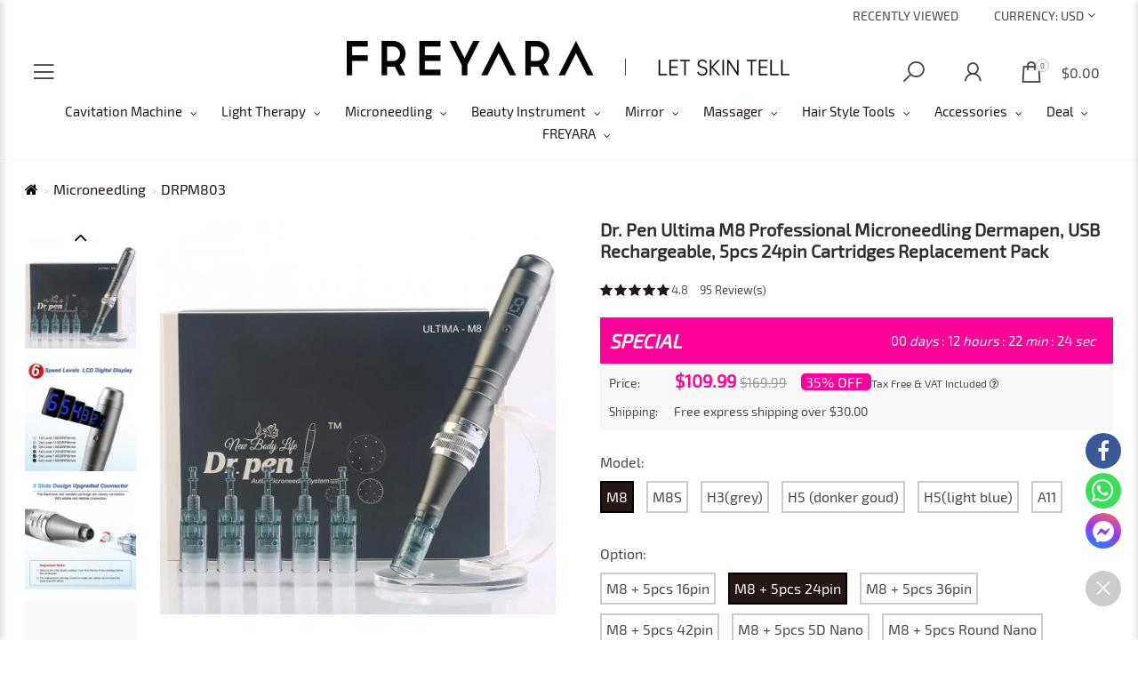

--- FILE ---
content_type: text/html; charset=utf-8
request_url: https://www.freyara.com/skin-care/DRPM803_dr-pen-ultima-m8-professional-microneedling-pen-usb-recharge
body_size: 23427
content:
<!DOCTYPE html>
<!--[if IE]><![endif]-->
<!--[if IE 8 ]><html dir="ltr" lang="en" class="ie8"><![endif]-->
<!--[if IE 9 ]><html dir="ltr" lang="en" class="ie9"><![endif]-->
<!--[if (gt IE 9)|!(IE)]><!-->
<html dir="ltr" lang="en" class="">
<!--<![endif]-->
<head>
<meta charset="UTF-8" />
<meta name="viewport" content="width=device-width, initial-scale=1, user-scalable=no">
<meta http-equiv="X-UA-Compatible" content="IE=edge">
<title>FREYARA Dr. Pen Ultima M8 Professional Microneedling Dermapen, USB Rechargeable, 5pcs 24pin Cartridges Replacement Pack</title>
<base href="https://www.freyara.com/" />
<meta name="description" content="Buy FREYARA dr. pen ultima m8 professional microneedling dermapen, usb rechargeable, 5pcs 24pin cartridges replacement pack online, worldwide free shipping and 30 days return guarantee." />
<meta property="product:availability" content="instock" /> 
<meta property="product:brand" content="FREYARA" /> 
<meta property="product:condition" content="new" /> 
<meta property="fb:app_id" content="1397159720470027" /> 
<meta property="og:type" content="product" /> 
<meta property="og:title" content="Dr. Pen Ultima M8 Professional Microneedling Dermapen, USB Rechargeable, 5pcs 24pin Cartridges Replacement Pack" /> 
<meta property="og:description" content="Buy FREYARA dr. pen ultima m8 professional microneedling dermapen, usb rechargeable, 5pcs 24pin cartridges replacement pack online, worldwide free shipping and 30 days return guarantee." /> 
<meta property="og:url" content="https://www.freyara.com/DRPM803_dr-pen-ultima-m8-professional-microneedling-pen-usb-recharge" /> 
<meta property="og:price:amount" content="109.99" /> 
<meta property="og:price:currency" content="USD" /> 
<meta property="og:image" content="https://img.freyara.com/cache/catalog/products/us/DRPM802/DRPM802-1-1200x1200.jpg" /> 
<meta property="og:image:width" content="1200" /> 
<meta property="og:image:height" content="1200" /> 
<link href="https://www.freyara.com/DRPM803_dr-pen-ultima-m8-professional-microneedling-pen-usb-recharge" rel="canonical" />
<link href="https://img.freyara.com/catalog/favicon.png" rel="icon" />
<link href="https://img.freyara.com/statics/stylesheet/cache2019080231.css" type="text/css" rel="stylesheet" media="screen" />
</head>
<body class="product-product product-product-4672">

	<p id="gl_path" class="hidden">freyara</p>
	<div id="page">
                <div id="page-preloader" class="visible">
                    <span class="preloader">
                        <feature>
                        <div class="dot"></div>
                        <div class="dot"></div>
                        <div class="dot"></div>
                        <div class="dot"></div>
                        </feature>
                    </span>
                 </div>
		<div class="ie-warning"></div>
		<div style="position: fixed;height: 100px;left: 0;right: 0;background-color: #fff;z-index: 99999;top: -100px;"></div>
		
		<header>
							<div class="header-top"> <!-- level1 start  -->
<div class="container clearfix">
    <div class="row">

        <div class="col-lg-12 col-md-12 col-sm-12 nav_box">
            <div class="fb-like pull-left" data-layout="button_count" data-action="like" data-size="small" data-show-faces="false" data-share="false"></div>

            <!-- currency start  -->
                        <div class="box-currency pull-right">
	<form action="https://www.freyara.com/index.php?route=common/currency/currency" method="post" enctype="multipart/form-data" id="form-currency">
		<div class="btn-group toggle-wrap">
			<span class="toggle_slide uline">
			<span class="hidden-xs" id="currency_select" title="Currency : USD">Currency: </span>
																																																												USD																																																																																																																																																												<i class="fa fa-angle-down pull-right"></i>
			</span>
			<ul class="toggle_cont list-unstyled">
				<li>
					<div class="h22">Currency</div>
					<button type="button" class="btn-close-cart"><i class="la la-times"></i></button>
				</li>
																<li>
					<button class="currency-select" type="button" name="THB">
						THB Baht					</button>
				</li>
																								<li>
					<button class="currency-select" type="button" name="AED">
						AED Dirham					</button>
				</li>
																								<li>
					<button class="currency-select" type="button" name="SGD">
						SGD Dollar					</button>
				</li>
																								<li>
					<button class="currency-select" type="button" name="NZD">
						NZD Dollar					</button>
				</li>
																								<li>
					<button class="currency-select" type="button" name="CAD">
						CAD Dollar					</button>
				</li>
																								<li>
					<button class="currency-select" type="button" name="AUD">
						AUD Dollar					</button>
				</li>
																								<li>
					<button class="currency-select selected" type="button" name="USD">
						USD Dollar					</button>
				</li>
																								<li>
					<button class="currency-select" type="button" name="EUR">
						EUR Euro					</button>
				</li>
																								<li>
					<button class="currency-select" type="button" name="CHF">
						CHF Franc					</button>
				</li>
																								<li>
					<button class="currency-select" type="button" name="SEK">
						SEK Krona					</button>
				</li>
																								<li>
					<button class="currency-select" type="button" name="NOK">
						NOK Krone					</button>
				</li>
																								<li>
					<button class="currency-select" type="button" name="DKK">
						DKK Krone					</button>
				</li>
																								<li>
					<button class="currency-select" type="button" name="PHP">
						PHP Peso					</button>
				</li>
																								<li>
					<button class="currency-select" type="button" name="MXN">
						MXN Peso					</button>
				</li>
																								<li>
					<button class="currency-select" type="button" name="GBP">
						GBP Pound					</button>
				</li>
																								<li>
					<button class="currency-select" type="button" name="ZAR">
						ZAR Rand					</button>
				</li>
																								<li>
					<button class="currency-select" type="button" name="BRL">
						BRL Reais					</button>
				</li>
																								<li>
					<button class="currency-select" type="button" name="MYR">
						MYR Ringgit					</button>
				</li>
																								<li>
					<button class="currency-select" type="button" name="QAR">
						QAR Riyal					</button>
				</li>
																								<li>
					<button class="currency-select" type="button" name="SAR">
						SAR Riyal					</button>
				</li>
																								<li>
					<button class="currency-select" type="button" name="IDR">
						IDR Rupiah					</button>
				</li>
																								<li>
					<button class="currency-select" type="button" name="ILS">
						ILS Shekel					</button>
				</li>
																								<li>
					<button class="currency-select" type="button" name="KRW">
						KRW Won					</button>
				</li>
																								<li>
					<button class="currency-select" type="button" name="JPY">
						JPY Yen					</button>
				</li>
																								<li>
					<button class="currency-select" type="button" name="PLN">
						PLN Złoty					</button>
				</li>
															</ul>
		</div>
		<input type="hidden" name="code" value="" />
		<input type="hidden" name="redirect" value="https://www.freyara.com/DRPM803_dr-pen-ultima-m8-professional-microneedling-pen-usb-recharge" />
	</form>
</div>
                        
            <!-- langauge start  -->
                                    
            <!-- nav start  -->
                                                
            <!-- currency start  -->
            
            <!-- recent viewed  -->
                        <div id="recent" class="box-navlink pull-right recent">
	<div class="navlink toggle_slide uline">
		<a href="javascript:void(0);" id="recent-total" title="Recently Viewed">Recently Viewed</a>
	</div>
    <ul class="pull-right toggle_cont">
        <li>
            <div class="h22">Recently Viewed</div>
            <button type="button" class="btn-close-cart"><i class="la la-times"></i></button>
        </li>
        <li style="overflow:hidden;overflow-y:scroll;max-height: calc(100% - 50px);" class="toggle_cont1">
                <div class="row wlist">
                               <p class="col-sm-12">Recently Viewed list is empty.</p>
                                </div>
        </li>
    </ul>
</div>
                    </div>

    </div>
</div>
<!-- level2 start  -->
<div class="headfix">

<div class="container clearfix">
    <div class="row">

        <div class="col-lg-3 col-md-4 col-sm-4 col-xs-3 btc_box">
            <div class="btc btc-mobile"><button class="rd-mobilepanel_toggle"><i class="la la-bars"></i></button></div>
        </div>

        <!-- logo start  -->
                <div class="col-lg-6 col-md-4 col-sm-4 col-xs-6 logo_box text-center">
            <div class="logo" itemscope itemtype="http://schema.org/Organization">

	        <a href="https://www.freyara.com/" itemprop="url" title="Home" id="logo">
		<img itemprop="logo" src="https://img.freyara.com/cache/catalog/logo/freyara2-500x39.png" title="FREYARA Cosmetics" alt="FREYARA Cosmetics" class="img-responsive">
	</a>
	</div>        </div>
        
        <!-- cart start  -->
        <div class="col-lg-3 col-md-4 col-sm-4 col-xs-3 btc_box">
                        <div id="cart" class="btc box-cart cart toggle-wrap pull-right">
	<button type="button" data-loading-text="Loading..." class="toggle_slide" dir="ltr">
		<i class="la la-shopping-bag"></i>
		<span id="cart-total" class="cart-total"> <span>0</span> $0.00 </span>
				<span id="cart-total2" class="cart-total2">0</span>
			</button>
	<ul class="pull-right toggle_cont">
		<li>
			<div class="h22">Shopping Cart</div>
			<button type="button" class="btn-close-cart"><i class="la la-times"></i></button>
		</li>
		<li class="toggle_cont1">
		                        <table>
                            <tr><td><p class="text-empty">Your shopping cart is empty!</p></td></tr>
                        </table>
					                </li>

		<li>
			<div class="text-foot">
				<button type="button" class="btn btn-block btn-primary btn-black button-checkout">Checkout</button>
				                        <button type="button" class="btn btn-block btn-paypal button-quote"><i class="nico nico_paypal2"></i></button>
						<script>
							var pp_object = {cur:"USD",url:"https://www.freyara.com/index.php?route=extension/payment/pp_express/express",client_id:"AS1UEucDQ5Ceqi0V0kv-IajbcQVvgfXe5voHyWtAdVjIyiK2iV1qiI_A2_bE4mYdgMrLGr5XkcL6YuoM",store_name:"OO",cart_total_price:"0"};
						</script>
							</div>
		</li>
                
	</ul>
        <div class="cartloader">
            <i class="la la-times close_zcart"></i>
            <div class="preloader">
                <feature>
                <div class="dot"></div>
                <div class="dot"></div>
                <div class="dot"></div>
                <div class="dot"></div>
                </feature>
            </div>
        </div>
</div>            
                        <div id="wishlist" class="btc btc-wishlist wishlist pull-right">
    <button type="button" class="toggle_slide hide" id="wishlist-total" title="Favorite"><i class="la la-heart"></i><span><span>0</span></span></button>
    <ul class="pull-right toggle_cont">
        <li>
            <div class="h22">Favorite</div>
            <button type="button" class="btn-close-cart"><i class="la la-times"></i></button>
        </li>
        <li style="overflow:hidden;overflow-y:scroll;max-height: calc(100% - 50px);" class="toggle_cont1">
                <div class="row wlist">
                               <p class="col-sm-12">Your wish list is empty.</p>
                                </div>
        </li>
    </ul>
</div>
            
                        <div class="btc btc-user toggle-wrap pull-right">
    <button type="button" class="toggle hidden-xs hidden-sm" id="tm-login" title="Account"><i class="la la-user"></i></button>
    <div class="toggle_cont toggle_form">
        <div><button class="btn-close-login"><i class="la la-times"></i></button></div>
        <form action="/login" method="post" name="userLogin" id="userLogin">
          <div class="form-group">
            <div class="input-group col-md-12"> <span class="input-group-addon"> <span class="glyphicon glyphicon-user"> </span> </span>
                <input class="form-control" name="email" placeholder="E-Mail Address" required="required" type="text">
            </div>
          </div>
          <div class="form-group">
            <div class="input-group col-md-12"> <span class="input-group-addon"> <span class="glyphicon glyphicon-lock"> </span> </span>
              <input class="form-control" name="password" placeholder="Password" required="required" type="password">
            </div>
          </div>
          <p> <a href="https://www.freyara.com/forgotten" rel="nofollow">Forgotten Password</a> </p>
          <p>
            <button type="button" id="login_user" class="btn btn-primary btn-block">Login</button>
          </p>
                      <p class="text-center">or</p>
                    <p> <button type="button" class="btn btn-primary btn-block" id="create">Register Account</button> </p>
        </form>
        <form action="/login" method="post" name="userRegister" id="userRegister" style="display:none;">
          <div class="form-group">
            <div class="input-group col-md-12"> <span class="input-group-addon"> <span class="glyphicon glyphicon-user"> </span> </span>
              <input class="form-control" name="reg_email" placeholder="E-Mail Address" required="required" type="text">
            </div>
          </div>
          <div class="form-group">
            <div class="input-group col-md-12"> <span class="input-group-addon"> <span class="glyphicon glyphicon-lock"> </span> </span>
              <input class="form-control" name="reg_password" placeholder="Password" required="required" type="password">
            </div>
          </div>
          <div class="form-group">
            <div class="input-group col-md-12"> <span class="input-group-addon"> <span class="glyphicon glyphicon-lock"> </span> </span>
              <input class="form-control" name="confirm" placeholder="Password Confirm" required="required" type="password">
            </div>
          </div>
          <div class="form-group text-right">
          <label class="control-label">Newsletter Subscribe</label>&nbsp;&nbsp;
            <label class="radio-inline">
              <input type="radio" name="newsletter" value="1" checked="checked" />
              Yes</label>
            <label class="radio-inline">
              <input type="radio" name="newsletter" value="0" />
              No</label>
          </div>
          <p> <button type="button" class="btn btn-primary btn-block" id="create_user">Continue</button> </p>
        </form>
        <div class="loginloader"><div class="preloader"></div><i class="la la-times close_zcart"></i></div>
    </div>
   
</div>            
            <div class="btc btc-search pull-right"><button type="button" id="tm-search" title="Search"><i class="la la-search"></i></button></div>
        </div>

        <!-- menu start  -->
        <div class="col-lg-12 col-md-12 col-sm-12 hidden-xs menu_box">
                        <div class="megamenu">
	<ul class="sf-menu">
					<li><a href="https://www.freyara.com/cavitation-machine">Cavitation Machine</a>
								<ul class="simple_menu">
										<li class="active-hot"><a href="https://www.freyara.com/cavitation-machine/radiofrequency-machine ">Radiofrequency Machine </a></li>
										<li class=""><a href="https://www.freyara.com/cavitation-machine/ultrasound-machine">Ultrasound Machine </a></li>
										<li class="active-hot"><a href="https://www.freyara.com/cavitation-machine/ems-microcurrent-machine">EMS Microcurrent Machine</a></li>
										<li class=""><a href="https://www.freyara.com/cavitation-machine/laser-machine">Laser Machine</a></li>
									</ul>
							</li>
					<li><a href="https://www.freyara.com/light-therapy-instrument">Light Therapy</a>
								<ul class="simple_menu">
										<li class="active-hot"><a href="https://www.freyara.com/light-therapy-instrument/hair-growth-devices">Hair Growth Devices</a></li>
										<li class="active-hot"><a href="https://www.freyara.com/light-therapy-instrument/facial-led-devices">Facial LED Devices</a></li>
										<li class=""><a href="https://www.freyara.com/light-therapy-instrument/body-light-therapy">Body Light Therapy</a></li>
										<li class="active-hot"><a href="https://www.freyara.com/light-therapy-instrument/hands-feet-light-therapy">Hands&amp;Feet Light Therapy</a></li>
										<li class=""><a href="https://www.freyara.com/light-therapy-instrument/Happy-Light">Happy Light</a></li>
									</ul>
							</li>
					<li><a href="https://www.freyara.com/microneedling-dermapen">Microneedling </a>
								<ul class="simple_menu">
										<li class="active-hot"><a href="https://www.freyara.com/microneedling-dermapen/dermapen">Dermapen</a></li>
										<li class=""><a href="https://www.freyara.com/microneedling-dermapen/needles-cartridges">Needles Cartridges</a></li>
										<li class=""><a href="https://www.freyara.com/microneedling-dermapen/needle-roller">Needle Roller</a></li>
									</ul>
							</li>
					<li><a href="https://www.freyara.com/beauty-instrument">Beauty Instrument</a>
								<ul class="simple_menu">
										<li class="active-hot"><a href="https://www.freyara.com/beauty-instrument/hifu-instrument">HIFU Instrument</a></li>
										<li class="active-hot"><a href="https://www.freyara.com/beauty-instrument/radiofrequency-instrument">Radiofrequency Instrument</a></li>
										<li class=""><a href="https://www.freyara.com/beauty-instrument/ems-microcurrent-instrument">EMS Microcurrent Instrument</a></li>
										<li class=""><a href="https://www.freyara.com/beauty-instrument/ultrasonic-cannon-instrument">Ultrasonic Cannon Instrument</a></li>
										<li class=""><a href="https://www.freyara.com/beauty-instrument/led-heat">LED Heat</a></li>
										<li class=""><a href="https://www.freyara.com/beauty-instrument/hair-removal">Hair Removal</a></li>
										<li class="active-hot"><a href="https://www.freyara.com/beauty-instrument/skin-management-machine">Skin Management Machine</a></li>
										<li class=""><a href="https://www.freyara.com/beauty-instrument/mole-remover-pen">Mole Remover Pen</a></li>
										<li class=""><a href="https://www.freyara.com/beauty-instrument/facial-hydration-machine">Facial Hydration Machine</a></li>
										<li class=""><a href="https://www.freyara.com/beauty-instrument/Photofacial-Instrument">Photofacial Instrument</a></li>
										<li class=""><a href="https://www.freyara.com/beauty-instrument/skin-analysis-machine">Skin Analysis Machine</a></li>
										<li class=""><a href="https://www.freyara.com/beauty-instrument/feminine-care-beauty-instrument">Feminine Care beauty Instrument</a></li>
										<li class=""><a href="https://www.freyara.com/beauty-instrument/other">Tattoo remover&amp;Other</a></li>
									</ul>
							</li>
					<li><a href="https://www.freyara.com/makeup-mirror">Mirror</a>
								<ul class="simple_menu">
										<li class="active-hot"><a href="https://www.freyara.com/makeup-mirror/dressing-table-mirror">Dressing Table Mirror</a></li>
										<li class=""><a href="https://www.freyara.com/makeup-mirror/bathroom-mirror">Bathroom Mirror</a></li>
										<li class=""><a href="https://www.freyara.com/makeup-mirror/portable-mirror">Portable Mirror</a></li>
										<li class=""><a href="https://www.freyara.com/makeup-mirror/magnifying-mirror">Magnifying Mirror</a></li>
										<li class=""><a href="https://www.freyara.com/makeup-mirror/soft-mirror">Soft Mirror</a></li>
									</ul>
							</li>
					<li><a href="https://www.freyara.com/massager">Massager</a>
								<ul class="simple_menu">
										<li class=""><a href="https://www.freyara.com/massager/head-massager">Head Massager</a></li>
										<li class=""><a href="https://www.freyara.com/massager/face-massager">Face Massager</a></li>
										<li class=""><a href="https://www.freyara.com/massager/neck-massager">Neck Massager</a></li>
										<li class="active-hot"><a href="https://www.freyara.com/massager/body-massager">Body Massager</a></li>
										<li class=""><a href="https://www.freyara.com/massager/foot-massager">Foot Massager</a></li>
									</ul>
							</li>
					<li><a href="https://www.freyara.com/hair-style-tool">Hair Style Tools</a>
								<ul class="simple_menu">
										<li class=""><a href="https://www.freyara.com/hair-style-tool/hair-dryer">Hair Dryer</a></li>
										<li class=""><a href="https://www.freyara.com/hair-style-tool/hair-curling-wands">Hair Curling Wands</a></li>
										<li class="active-hot"><a href="https://www.freyara.com/hair-style-tool/hair-straighteners">Hair Straighteners</a></li>
										<li class=""><a href="https://www.freyara.com/hair-style-tool/hot-air-hair-brushes">Hot Air Hair Brushes</a></li>
									</ul>
							</li>
					<li><a href="https://www.freyara.com/accessories">Accessories</a>
								<ul class="simple_menu">
										<li class="active-hot"><a href="https://www.freyara.com/accessories/consumables">Consumables</a></li>
										<li class=""><a href="https://www.freyara.com/accessories/makeup-brushes">Makeup Brushes Set</a></li>
									</ul>
							</li>
				<li>
<a href="javascript:void(0)">Deal</a>
<ul class="simple_menu">
<li><a href="/special-offers">Special Offers</a></li>
<li><a href="/coupons">Coupon</a></li>
<li><a href="/New-Arrival">New Arrival</a></li>

</ul>
</li>

<li>
<a href="javascript:void(0)">FREYARA</a>
<ul class="simple_menu">
<li><a href="/about">About US</a></li>
<li><a href="/contact">Contact US</a></li>
<li><a href="/wholesale">Wholesale</a></li>
<li><a href="/affiliate">Affiliate</a></li>
</ul>
</li>
	</ul>
</div>                    </div>

    </div>
</div>

<div class="search_box text-center">
    <div id="search" class="search"  itemscope itemtype="http://schema.org/WebSite">
    <meta itemprop="url" content="https://www.freyara.com/"/>
    <span class="input-group" itemprop="potentialAction" itemscope itemtype="http://schema.org/SearchAction">
        <meta itemprop="target" content="https://www.freyara.com/search_{search}"/>
	    <input itemprop="query-input"  class="form-control" type="text" name="search" value="" placeholder="Search products" />
        <span class="input-group-btn"><button type="button" class="btn btn-primary button-search"><i class="fa fa-search"></i></button></span>
    </span>
</div>



</div>

</div></div>
			
			
					</header><div class="container" itemscope itemtype="http://schema.org/Product">
	<ul class="breadcrumb">
				<li><a href="https://www.freyara.com/"><i class="fa fa-home"></i></a></li>
				<li><a href="https://www.freyara.com/microneedling-dermapen">Microneedling </a></li>
				<li><a href="https://www.freyara.com/DRPM803_dr-pen-ultima-m8-professional-microneedling-pen-usb-recharge">DRPM803</a></li>
			</ul>
	<div class="row">
										<div id="content" class="col-sm-12">

			<div class="row">
																<div class="col-sm-5 col-lg-6 product_page-left">
					<div class="product-gallery">
												<div class="row">
							<div class="col-lg-9 pull-right hidden-xs hidden-sm hidden-md text-center">
								<img itemprop="image" width="1200" height="1200" alt="Dr. Pen Ultima M8 Professional Microneedling Dermapen, USB Rechargeable, 5pcs 24pin Cartridges Replacement Pack" id="productZoom" src="https://img.freyara.com/cache/catalog/products/us/DRPM802/DRPM802-1-518x518.jpg" data-zoom-image="https://img.freyara.com/cache/catalog/products/us/DRPM802/DRPM802-1-1200x1200.jpg"/>
							</div>
							<div class="col-lg-3 hidden-xs hidden-sm hidden-md image-thumb image-desktop">
								<ul id="productGallery" class="image-additional" data-slide-width="140">
																		<li>
										<a href="#" data-image="https://img.freyara.com/cache/catalog/products/us/DRPM802/DRPM802-1-518x518.jpg" data-zoom-image="https://img.freyara.com/cache/catalog/products/us/DRPM802/DRPM802-1-1200x1200.jpg"  class="lazy">
											<img width="140" height="140" data-src="https://img.freyara.com/cache/catalog/products/us/DRPM802/DRPM802-1-140x140.jpg" alt="Dr. Pen Ultima M8 Professional Microneedling Dermapen, USB Rechargeable, 5pcs 24pin Cartridges Replacement Pack" />
										</a>
									</li>
																		<li>
										<a href="#" data-image="https://img.freyara.com/cache/catalog/products/us/DRPM802/DRPM802-2-518x518.jpg" data-zoom-image="https://img.freyara.com/cache/catalog/products/us/DRPM802/DRPM802-2-1200x1200.jpg"  class="lazy">
											<img width="140" height="140" data-src="https://img.freyara.com/cache/catalog/products/us/DRPM802/DRPM802-2-140x140.jpg" alt="Dr. Pen Ultima M8 Professional Microneedling Dermapen, USB Rechargeable, 5pcs 24pin Cartridges Replacement Pack" />
										</a>
									</li>
																		<li>
										<a href="#" data-image="https://img.freyara.com/cache/catalog/products/us/DRPM802/DRPM802-3-518x518.jpg" data-zoom-image="https://img.freyara.com/cache/catalog/products/us/DRPM802/DRPM802-3-1200x1200.jpg"  class="lazy">
											<img width="140" height="140" data-src="https://img.freyara.com/cache/catalog/products/us/DRPM802/DRPM802-3-140x140.jpg" alt="Dr. Pen Ultima M8 Professional Microneedling Dermapen, USB Rechargeable, 5pcs 24pin Cartridges Replacement Pack" />
										</a>
									</li>
																		<li>
										<a href="#" data-image="https://img.freyara.com/cache/catalog/products/us/DRPM802/DRPM802-4-518x518.jpg" data-zoom-image="https://img.freyara.com/cache/catalog/products/us/DRPM802/DRPM802-4-1200x1200.jpg"  class="lazy">
											<img width="140" height="140" data-src="https://img.freyara.com/cache/catalog/products/us/DRPM802/DRPM802-4-140x140.jpg" alt="Dr. Pen Ultima M8 Professional Microneedling Dermapen, USB Rechargeable, 5pcs 24pin Cartridges Replacement Pack" />
										</a>
									</li>
																		<li>
										<a href="#" data-image="https://img.freyara.com/cache/catalog/products/us/DRPM802/DRPM802-5-518x518.jpg" data-zoom-image="https://img.freyara.com/cache/catalog/products/us/DRPM802/DRPM802-5-1200x1200.jpg"  class="lazy">
											<img width="140" height="140" data-src="https://img.freyara.com/cache/catalog/products/us/DRPM802/DRPM802-5-140x140.jpg" alt="Dr. Pen Ultima M8 Professional Microneedling Dermapen, USB Rechargeable, 5pcs 24pin Cartridges Replacement Pack" />
										</a>
									</li>
																	</ul>
							</div>
							<div class="col-xs-12 hidden-lg image-thumb" dir="ltr">
								<ul id="productFullGallery" class="image-additional" data-slide-width="140">
																		<li>
										<a href="https://img.freyara.com/cache/catalog/products/us/DRPM802/DRPM802-1-518x518.jpg" class="lazy">
											<img width="518" height="518" data-src="https://img.freyara.com/cache/catalog/products/us/DRPM802/DRPM802-1-518x518.jpg" alt="Dr. Pen Ultima M8 Professional Microneedling Dermapen, USB Rechargeable, 5pcs 24pin Cartridges Replacement Pack" />
										</a>
									</li>
																		<li>
										<a href="https://img.freyara.com/cache/catalog/products/us/DRPM802/DRPM802-2-518x518.jpg" class="lazy">
											<img width="518" height="518" data-src="https://img.freyara.com/cache/catalog/products/us/DRPM802/DRPM802-2-518x518.jpg" alt="Dr. Pen Ultima M8 Professional Microneedling Dermapen, USB Rechargeable, 5pcs 24pin Cartridges Replacement Pack" />
										</a>
									</li>
																		<li>
										<a href="https://img.freyara.com/cache/catalog/products/us/DRPM802/DRPM802-3-518x518.jpg" class="lazy">
											<img width="518" height="518" data-src="https://img.freyara.com/cache/catalog/products/us/DRPM802/DRPM802-3-518x518.jpg" alt="Dr. Pen Ultima M8 Professional Microneedling Dermapen, USB Rechargeable, 5pcs 24pin Cartridges Replacement Pack" />
										</a>
									</li>
																		<li>
										<a href="https://img.freyara.com/cache/catalog/products/us/DRPM802/DRPM802-4-518x518.jpg" class="lazy">
											<img width="518" height="518" data-src="https://img.freyara.com/cache/catalog/products/us/DRPM802/DRPM802-4-518x518.jpg" alt="Dr. Pen Ultima M8 Professional Microneedling Dermapen, USB Rechargeable, 5pcs 24pin Cartridges Replacement Pack" />
										</a>
									</li>
																		<li>
										<a href="https://img.freyara.com/cache/catalog/products/us/DRPM802/DRPM802-5-518x518.jpg" class="lazy">
											<img width="518" height="518" data-src="https://img.freyara.com/cache/catalog/products/us/DRPM802/DRPM802-5-518x518.jpg" alt="Dr. Pen Ultima M8 Professional Microneedling Dermapen, USB Rechargeable, 5pcs 24pin Cartridges Replacement Pack" />
										</a>
									</li>
																	</ul>
							</div>
						</div>
											</div>
				</div>
																<div class="col-sm-7 col-lg-6 product_page-right">

					<div id="product" class="general_info product-info">
                                            
                                                <!-- Prodyuct Name -->
						<h1 class="product-title" itemprop="name">Dr. Pen Ultima M8 Professional Microneedling Dermapen, USB Rechargeable, 5pcs 24pin Cartridges Replacement Pack</h1>
                                                
                                                <!-- Prodyuct Rating -->
                                                                                                <div class="rating-section product-rating-status">
                                                                                                                     <span class="rating" itemprop="aggregateRating" itemscope itemtype="http://schema.org/AggregateRating">
                                                                                                                                                                                                               <span class="fa-stack"><i class="fa fa-star star fa-stack-1x"></i></span>
                                                                                                                                                                                                                                                                                    <span class="fa-stack"><i class="fa fa-star star fa-stack-1x"></i></span>
                                                                                                                                                                                                                                                                                    <span class="fa-stack"><i class="fa fa-star star fa-stack-1x"></i></span>
                                                                                                                                                                                                                                                                                    <span class="fa-stack"><i class="fa fa-star star fa-stack-1x"></i></span>
                                                                                                                                                                                                                                                                                    <span class="fa-stack"><i class="fa fa-star star fa-stack-1x"></i></span>
                                                                                                                                                                                                               <span itemprop="ratingValue">4.8</span>

                                                                     <span class="review-link review-link-show">
                                                                         <a href="#"><span itemprop="reviewCount">95</span>  Review(s) </a>
                                                                     </span>

                                                             </span>
                                                         
													     <button type="button" class="btn-share pull-right" data-toggle="tooltip" title="Share"><i class="la la-share-alt-square"></i></button>
                                                </div>
                                                
                                                
                                                                                                <ul class="list-unstyled product-section" style="padding:0 0 15px;display: none;">
                                                <li>
                                                    <span class="strongs">Brand:</span>
                                                    <a href="https://www.freyara.com/freyara">FREYARA</a>
                                                </li>
                                                </ul>
                                                
                                                <!-- Product Notice -->
						                                                <div class="notice-section">
                                                    <div class="name">Special</div>
                                                    <div class="line line1">
														<ul class="product-countdown" data-date="2026-02-03 22:00:00">
															<li class="cell days"><span class="number"></span> <i>days</i></li>
															<li>:</li>
															<li class="cell hours"><span class="number"></span> <i class='hidden-xs'>hours</i></li>
															<li>:</li>
															<li class="cell minutes"><span class="number"></span> <i class='hidden-xs'>min</i></li>
															<li>:</li>
															<li class="cell seconds"><span class="number"></span> <i class='hidden-xs'>sec </i></li>
														</ul>
													</div>
                                                </div>
                                                
                                                <!-- Product Price -->
												<div class="price-section">
							<div class="row">
								<div class="col-sm-12">
									<span class="hidden-xs labels">Price:</span>
																		    <span class="price-new">$109.99</span>
									    <span class="price-old"><strike>$169.99</strike></span>
									    <span class="price-discount"> 35% OFF </span>
									
																		
                                                                        <span class="price-tax" data-toggle="tooltip" data-placement="bottom" title="Tax Free & VAT Included">
                                     Tax Free & VAT Included <i class="fa fa-question-circle-o"></i>
                                    </span>
                                    
																	</div>

								<!--coupon-->
								
																<div class="col-sm-12 col-xs-12 free_shipping"><span class="hidden-xs labels">Shipping:</span> Free express shipping over $30.00</div>
															</div>
						</div>
						                                                
						<!-- Product Related -->
												    
    <div class="product_color">
        <div class="" style="margin-bottom: 10px;">Model: </div>
                        <a href="https://www.freyara.com/DRPM803_dr-pen-ultima-m8-professional-microneedling-pen-usb-recharge" data-toggle="tooltip" title="M8"  class="img vselect">
            M8        </a>
                                <a href="https://www.freyara.com/DRPM8S03_dr-pen-ultima-m8s-professional-microneedling-dermapen-usb-re" data-toggle="tooltip" title="M8S"  class="img ">
            M8S        </a>
                                <a href="https://www.freyara.com/DRPMH303_dr-pen-h3-hydra-pen-professional-microneedling-dermapen-auto" data-toggle="tooltip" title="H3(grey)"  class="img ">
            H3(grey)        </a>
                                <a href="https://www.freyara.com/DRPH5G03_dr-pen-h5-hydra-pen-dark-gold-professional-microneedling-der" data-toggle="tooltip" title="H5 (donker goud)"  class="img ">
            H5 (donker goud)        </a>
                                <a href="https://www.freyara.com/DRPH5B03_dr-pen-h5-hydra-pen-light-blue-professional-microneedling-de" data-toggle="tooltip" title="H5(light blue)"  class="img ">
            H5(light blue)        </a>
                                <a href="https://www.freyara.com/DRPA1103_dr-pen-a11-professional-microneedling-dermapen-usb-rechargea" data-toggle="tooltip" title="A11 "  class="img ">
            A11         </a>
                        <div class="clearfix"></div>
    </div>


    <div class="product_color">
        <div class="" style="margin-bottom: 10px;">Option: </div>
                        <a href="https://www.freyara.com/DRPM802_dr-pen-ultima-m8-professional-microneedling-pen-usb-recharge" data-toggle="tooltip" title="M8 + 5pcs 16pin"  class="img ">
            M8 + 5pcs 16pin        </a>
                                <a href="https://www.freyara.com/DRPM803_dr-pen-ultima-m8-professional-microneedling-pen-usb-recharge" data-toggle="tooltip" title="M8 + 5pcs 24pin"  class="img vselect">
            M8 + 5pcs 24pin        </a>
                                <a href="https://www.freyara.com/DRPM804_dr-pen-ultima-m8-professional-microneedling-pen-usb-recharge" data-toggle="tooltip" title="M8 + 5pcs 36pin"  class="img ">
            M8 + 5pcs 36pin        </a>
                                <a href="https://www.freyara.com/DRPM805_dr-pen-ultima-m8-professional-microneedling-pen-usb-recharge" data-toggle="tooltip" title="M8 + 5pcs 42pin"  class="img ">
            M8 + 5pcs 42pin        </a>
                                <a href="https://www.freyara.com/DRPM815_dr-pen-ultima-m8-professional-microneedling-dermapen-usb-rec" data-toggle="tooltip" title="M8 + 5pcs 5D Nano"  class="img ">
            M8 + 5pcs 5D Nano        </a>
                                <a href="https://www.freyara.com/DRPM814_dr-pen-ultima-m8-professional-microneedling-dermapen-usb-rec" data-toggle="tooltip" title="M8 + 5pcs Round Nano"  class="img ">
            M8 + 5pcs Round Nano        </a>
                                <a href="https://www.freyara.com/DRPM801_dr-pen-ultima-m8-professional-microneedling-pen-usb-recharge" data-toggle="tooltip" title="M8 + 8pcs Mix"  class="img ">
            M8 + 8pcs Mix        </a>
                        <div class="clearfix"></div>
    </div>

						
						<!-- Product Para -->
						<ul class="list-unstyled product-section hide">
							
						        <li>
								<span itemprop="description">Buy FREYARA dr. pen ultima m8 professional microneedling dermapen, usb rechargeable, 5pcs 24pin cartridges replacement pack online, worldwide free shipping and 30 days return guarantee.</span>
							</li>
							<li>
								<span itemprop="mpn">DRPM803</span>
							</li>

							                                                        
							
							<li>
								<span class="strongs">SKU:</span>
								<span itemprop="sku">DRPM803</span>
							</li>

							<li itemprop="offers" itemscope itemtype="http://schema.org/Offer">
								  <meta itemprop="priceCurrency" content="USD" />
								  <meta itemprop="priceValidUntil" content="2026-02-03 22:00" />
								  <span itemprop="price">109.99</span>
								  <span itemprop="url">https://www.freyara.com/DRPM803_dr-pen-ultima-m8-professional-microneedling-pen-usb-recharge</span>
								  <link itemprop="itemCondition" href="http://schema.org/NewCondition"/>
								  <link itemprop="availability" href="http://schema.org/InStock"/>
							</li>
						</ul>
						
                                                <!-- Product Option -->
						                                                
						<!-- Product reccurings -->
						                                                
						<!-- Product Add to cart form -->
						<div class="product_num">
							<div class="input-group" >
								<span class="hidden-xs labels">Quantity:</span>

								<span class="input-group-btn">
								<button class="btn btn-primary counter-minus" type="button"><i class="la la-minus"></i></button>
								</span>

								<span class="input-group-btn">
								<input type="text" name="quantity" class="cart-q" value="1" size="2" id="input-quantity" class="form-control" placeholder="1">
								</span>

								<span class="input-group-btn">
								  <button class="btn btn-primary counter-plus" type="button"><i class="la la-plus"></i></button>
								</span>

								<span style="margin-left:10px;" class="stock-qty">
									In Stock								</span>
							</div>

						    <input type="hidden" name="product_id" value="4672"/>
						</div>

						<!-- Product Puantity Price -->
						
						<!-- Product Warranty -->
						
						<!-- Product Button -->

						<div class="product_buy">
							<button style="background: #f89dd3;"  id="button-cart" data-loading-text="Loading..." class="btn btn-pink button-cart" >Add to Bag</button>
														<button id="button-buy" data-loading-text="Loading..." class="btn btn-pink btn-primary" >Buy Now</button>
							
														<button class="btn btn-paypal btn-pound btn-round button-paypal"><i
										class="nico nico_paypal2"></i></button>
							
                            
                            
							<button type="button" class="btn-favorite btn-favorite4672" title="Add to Wish List" ><i class="la la-heart "></i></button>
							<span class="viewed">227</span>
						</div>

						<!-- Product Bullet -->
												<div class="product_feature">
							<div>Description:</div>
							<ul>
																<li>* 【DIGITAL DISPLAY】Visualize the speed, more intuitive operation, more precise selection; Equipped with a screen that displays the current operating mode, making it more convenient for you to use the product. It is also a good choice as a gift for your friends.</li>
																<li>* 【ELIMINATE WRINKLES】This kit is used to reduce wrinkles such as frown lines, fine lines and crow's feet (Note: Plug-in design, not wireless).</li>
																<li>* 【ONE-BUTTON OPERATION】One-hand control and speed switch, faster and more convenient. Longer working time with 501 mAh high-capacity battery.</li>
																<li>* 【Precision scaling】High-performance motor for power and quietness, adjustable needle length for different skin problems. The highest speed of any Derma Pen model, up to 20,002 punctures per minute!</li>
																<li>* 【Wide range of applications】easy to operate, small and portable, if using at home, please practice and learn before using.
</li>
															</ul>
						</div>
						
						<!-- free link -->
												<div class="product_free" style="padding: 15px;">
						</div>
						
						<!-- instruction -->
						
						<div style="margin-top:15px;">
							<p>
								<i class="fa fa-link"></i>
								DownLoad Instruction : 								<a href="https://img.freyara.com/catalog/instruction/DRPM801.pdf " target="_blank" style="text-decoration:underline;color:#e46e00;"><i class="fa fa-download"></i></a>
							</p>
						</div>
						
						<!-- pay link -->
												<div class="product_pay">
							<span class="labels">Payment:</span>
							<i class="nico nico_paypal" data-toggle="tooltip" title="Secured Paypal"></i>
<i class="nico nico_paypal_visa" data-toggle="tooltip" title="Secured  Visa"></i>
<i class="nico nico_paypal_mastercard" data-toggle="tooltip"  title="Secured Mastercard" title="Secured Mastercard"></i>						</div>
						
						<!-- social link -->

						                                                
						<!-- Product tags -->
                        
						<!-- Product minimum -->
						
					</div>

				</div>
			</div>

			<!-- related Products -->

<div class="relative-block">
    <div class="row">
        <div class="tx-module-tab">
            <div class="name"><span>Frequently Bought Together</span></div>
            <div class="line"></div>
        </div>
        <div class="tx-desc">
        <form id="relativep" action="" method="get">
            <div class="col-xs-12 col-sm-9 col-md-10">
                <div class="relatives-carousel">

                    <div class="product-thumb transition active">
                        <div class="images">
                            <a class="lazy"  href="javascript:void(0);" data-rel="details" data-product="4672" title="Quick View">
                                <img alt="Dr. Pen Ultima M8 Professional Microneedling Dermapen, USB Rechargeable, 5pcs 24pin Cartridges Replacement Pack" title="Dr. Pen Ultima M8 Professional Microneedling Dermapen, USB Rechargeable, 5pcs 24pin Cartridges Replacement Pack" class="img" data-src="https://img.freyara.com/cache/catalog/products/us/DRPM802/DRPM802-1-340x340.jpg" >
                            </a>
                        </div>
                        <div class="caption">
                            <div class="name">Dr. Pen Ultima M8 Professional Microneedling Dermapen, USB Rechargeable, 5pcs 24pin Cartridges Replacement Pack</div>
                            <div class="price">
                                 <label class="checkbox-inline">
                                     <input name="product_id[4672]" type="checkbox" price="109.99" value="1"checked />
                                                                              <span class="">$109.99</span>
                                                                      </label>
                            </div>
                        </div>
                    </div>

                                                                            <div class="product-thumb transition  active">
                                <div class="plus"><i class="fa fa-plus" ></i></div>
                                                                                                                                                                <div class="discount">
                                    <span>-25%</span>
                                </div>
                                                                                                <div class="images lazy">
                                        <img alt="16pin Cartridges Replacement for Dr. Pen Ultima M8 Microneedling Pen, 10pcs Pack" title="16pin Cartridges Replacement for Dr. Pen Ultima M8 Microneedling Pen, 10pcs Pack" class="img" data-src="https://img.freyara.com/cache/catalog/products/us/DRPM806/DRPM806-1-340x340.jpg"/>
                                </div>
                                <div class="caption">
                                    <div class="name"><a class="quickview"  href="javascript:void(0);" data-rel="details" data-product="4675" title="Quick View">16pin Cartridges Replacement for Dr. Pen Ultima M8 Microneedling Pen, 10pcs Pack</a></div>
                                                                        <div class="price">
                                                                                <label class="checkbox-inline">
                                            <span class="price-old">$39.99</span>
                                            <span class="">$29.99</span>
                                            <input name="product_id[4675]" type="checkbox" price="29.99" value="1" checked />
                                        </label>
                                                                                                                    </div>
                                                                    </div>
                            </div>
                                                        <div class="product-thumb transition  active">
                                <div class="plus"><i class="fa fa-plus" ></i></div>
                                                                                                                                                                <div class="discount">
                                    <span>-25%</span>
                                </div>
                                                                                                <div class="images lazy">
                                        <img alt="24pin Cartridges Replacement for Dr. Pen Ultima M8 Microneedling Pen, 10pcs Pack" title="24pin Cartridges Replacement for Dr. Pen Ultima M8 Microneedling Pen, 10pcs Pack" class="img" data-src="https://img.freyara.com/cache/catalog/products/us/DRPM807/DRPM807-1-340x340.jpg"/>
                                </div>
                                <div class="caption">
                                    <div class="name"><a class="quickview"  href="javascript:void(0);" data-rel="details" data-product="4676" title="Quick View">24pin Cartridges Replacement for Dr. Pen Ultima M8 Microneedling Pen, 10pcs Pack</a></div>
                                                                        <div class="price">
                                                                                <label class="checkbox-inline">
                                            <span class="price-old">$39.99</span>
                                            <span class="">$29.99</span>
                                            <input name="product_id[4676]" type="checkbox" price="29.99" value="1" checked />
                                        </label>
                                                                                                                    </div>
                                                                    </div>
                            </div>
                                                        <div class="product-thumb transition  active">
                                <div class="plus"><i class="fa fa-plus" ></i></div>
                                                                                                                                                                <div class="discount">
                                    <span>-25%</span>
                                </div>
                                                                                                <div class="images lazy">
                                        <img alt="36pin Cartridges Replacement for Dr. Pen Ultima M8 Microneedling Pen, 10pcs Pack" title="36pin Cartridges Replacement for Dr. Pen Ultima M8 Microneedling Pen, 10pcs Pack" class="img" data-src="https://img.freyara.com/cache/catalog/products/us/DRPM808/DRPM808-1-340x340.jpg"/>
                                </div>
                                <div class="caption">
                                    <div class="name"><a class="quickview"  href="javascript:void(0);" data-rel="details" data-product="4677" title="Quick View">36pin Cartridges Replacement for Dr. Pen Ultima M8 Microneedling Pen, 10pcs Pack</a></div>
                                                                        <div class="price">
                                                                                <label class="checkbox-inline">
                                            <span class="price-old">$39.99</span>
                                            <span class="">$29.99</span>
                                            <input name="product_id[4677]" type="checkbox" price="29.99" value="1" checked />
                                        </label>
                                                                                                                    </div>
                                                                    </div>
                            </div>
                                                        <div class="product-thumb transition  active">
                                <div class="plus"><i class="fa fa-plus" ></i></div>
                                                                                                                                                                <div class="discount">
                                    <span>-25%</span>
                                </div>
                                                                                                <div class="images lazy">
                                        <img alt="42pin Cartridges Replacement for Dr. Pen Ultima M8 Microneedling Pen, 10pcs Pack" title="42pin Cartridges Replacement for Dr. Pen Ultima M8 Microneedling Pen, 10pcs Pack" class="img" data-src="https://img.freyara.com/cache/catalog/products/us/DRPM809/DRPM809-1-340x340.jpg"/>
                                </div>
                                <div class="caption">
                                    <div class="name"><a class="quickview"  href="javascript:void(0);" data-rel="details" data-product="4678" title="Quick View">42pin Cartridges Replacement for Dr. Pen Ultima M8 Microneedling Pen, 10pcs Pack</a></div>
                                                                        <div class="price">
                                                                                <label class="checkbox-inline">
                                            <span class="price-old">$39.99</span>
                                            <span class="">$29.99</span>
                                            <input name="product_id[4678]" type="checkbox" price="29.99" value="1" checked />
                                        </label>
                                                                                                                    </div>
                                                                    </div>
                            </div>
                                                
                </div>
            </div>
            <div class="col-xs-12 col-sm-3 col-md-2 text-center">
                  <div class="relativetotal">
                      <p><span id="relativeitems">0</span> items selected</p>
                      <p><span class="price">$<span id="relativetotal">0</span></span></p>
                      <button class="btn btn-primary" type="button"><i class="fl-outicons-shopping-cart13"></i>Add Selected to Bag</button>
                  </div>

            </div>
        </form>
        </div>
    </div>
</div>
			<!-- story -->
			

			<!-- tabs -->
			<div class="product_tabs">
				<ul class="nav nav-tabs">
					<li class="active">
						<a href="#tab-description" data-toggle="tab">
							Overview						</a>
					</li>

										<li>
						<a href="#tab-review" data-toggle="tab" id="treview">
							Reviews (95)						</a>
					</li>
					                                        
										<li>
						<a href="#tab-faq" data-toggle="tab" id="tfaq">
							FAQs						</a>
					</li>
					
										<li>
						<a href="#tab-video" data-toggle="tab">
							Video						</a>
					</li>
					
										<li>
						<a href="#tab-wholesale" data-toggle="tab" id="twholesale">
							Wholesale						</a>
					</li>
					
					
					<button type="button" class="backward"><i class="fa fa-reply-all"></i></button>
					<button type="button" class="btn btn-primary button-cart pull-right"   >Add to Bag</button>


				</ul>

				<div class="tab-contents">
					<div class="tab-pane active" id="tab-description">
                        <!--
                                                <div id="description_video">
                            <div class="video" style="max-width:700px;min-height:350px;margin:0px auto 20px ;background-image:url(https://img.freyara.com/cache/catalog/video/dr.m8-600x350.jpg);">
                                <div class="video_play" data-link="https://www.youtube.com/embed/WDBmt0wGETI?version=3&amp;hl=en_US&amp;&autoplay=1">
                                    <span class="fa fa-play"></span>
                                </div>
                            </div>
                        </div>
                                                -->
						<div class="">
						<!-- 单图 -->
<div style="text-align: center;" class="a-section a-spacing-none background-image"><img alt="1" src="https://img.freyara.com/catalog/products/us/DRPM1/DRPM1_us_01a.jpg"></div>
<!-- 单图 -->
<div style="text-align: center;" class="a-section a-spacing-none background-image"><img alt="1" src="https://img.freyara.com/catalog/products/us/DRPM1/DRPM1_us_02a.jpg"></div>

<!-- 单图 -->
<div style="text-align: center;" class="a-section a-spacing-none background-image"><img alt="1" src="https://img.freyara.com/catalog/products/us/DRPM1/DRPM1_us_03.jpg"></div>

<!-- 单图 -->
<div style="text-align: center;" class="a-section a-spacing-none background-image"><img alt="1" src="https://img.freyara.com/catalog/products/us/DRPM1/DRPM1_us_04.jpg"></div>



<!-- 单图 -->
<div style="text-align: center;" class="a-section a-spacing-none background-image"><img alt="1" src="https://img.freyara.com/catalog/products/us/DRPM1/DRPM1_us_07d.jpg"></div>

<!-- 单图 -->
<div style="text-align: center;" class="a-section a-spacing-none background-image"><img alt="1" src="https://img.freyara.com/catalog/products/us/DRPM1/DRPM1_us_08d.jpg"></div>

<!-- 单图 -->
<div style="text-align: center;" class="a-section a-spacing-none background-image"><img alt="1" src="https://img.freyara.com/catalog/products/us/DRPM1/DRPM1_us_09.jpg"></div>

<!-- 单图 -->
<div style="text-align: center;" class="a-section a-spacing-none background-image"><img alt="1" src="https://img.freyara.com/catalog/products/us/DRPM1/DRPM1_us_10a.jpg"></div>

<!-- 单图 -->
<div style="text-align: center;" class="a-section a-spacing-none background-image"><img alt="1" src="https://img.freyara.com/catalog/products/us/DRPM1/DRPM1_us_11.jpg"></div>

<!-- 单图 -->
<div style="text-align: center;" class="a-section a-spacing-none background-image"><img alt="1" src="https://img.freyara.com/catalog/products/us/DRPM1/DRPM1_us_12.jpg"></div>

<!-- 单图 -->
<div style="text-align: center;" class="a-section a-spacing-none background-image"><img alt="1" src="https://img.freyara.com/catalog/products/us/DRPM1/DRPM1_us_zs.jpg"></div>

<!-- 视频封面 -->
<style>
  .content-video{
      background-color: rgb(0, 0, 0);
      background-image:url('这里是链接');
      background-position: center center;
      background-repeat: no-repeat;
      min-height:500px;
      position:relative;
      padding-top:10px;
      text-align:center;
      overflow: hidden;
      display: flex;
      align-items: center;
      justify-content: center;
  }
  .content-video.inactive{
      background-image:none;
  }



  #playvideo{
      border:5px solid #FFF;
      border-radius:100px;
      width:100px;
      height:100px;
      opacity:90%;
      position:absolute;
      left:50%;top:50%;
      transform:translate(-50%, -50%);
      color:#FFF;
      text-align:center;
      line-height:90px;
      font-size:35px;
      cursor:pointer;
  }
  #playvideo.inactive{
      display:none;
  }
  #videoplay{
      height:100%;
      max-height:500px;
      object-fit: fill;
      display:none;
  }
  #videoplay.active{
      display:block;
  }

  #myCarousel1 .item > img {
     margin: auto;
  }

  #myCarousel2 .item > img {
     margin: auto;
  }
  .tab-contents .glyphicon{
    margin:0 100px;
    color: #ff0098;
  }

  @media screen and (min-width: 1200px){
      .carousel-indicators{bottom:auto;top:15px;}
      .carousel-indicators li{text-indent:0px;width:auto;height:auto;background-color:#FFF;border:1px solid #000;color:#000;padding:5px 10px;}
      .carousel-indicators .active{width:auto;height:auto;background-color:#000;color:#FFF;}
      .carousel-control.left{background-image:none;}
      .carousel-control.right{background-image:none;}
      .carousel-control{width:5%;}
      .playfaq{width:80%;margin-left:10%;}
      .playfaq i{width:30px;height:30px;line-height:30px;background-color:#000;color:#FFF;display:inline-block;text-align:center;}
      .playfaq .panel-default>.panel-heading+.panel-collapse>.panel-body{background-color:#FFF;padding:20px;}
      .playfaq .panel-default>.panel-heading+.panel-collapse>.panel-body i{background-color: #b35e14}
  }

  @media screen and (max-width: 1199px){
      .content-video{min-height:300px;}
      #videoplay{max-height:300px;}
  }

  @media screen and (max-width: 767px){
      .content-video{min-height:250px;}
      #videoplay{max-height:none;width:100%;height:100%;}
  }

</style>


                               
<div style="text-align: left; max-width: 800px; margin: 0px auto;">The benefits of cosmetic skin micro needling have been recognized for many years. Dr pen M8 uses Advanced Oscillating Vertical Needling technology with high-quality disposable tips, each containing12 micro-needles to to create micro-channels. This stimulating fibroblasts, for natural collagen production and allows topical cream’s active ingredients to acheive rejuvenation.<br>
</div>
<div>
  <p class="p" style="text-align: left;max-width:800px;margin:0px auto;">
    <o:p></o:p>
  </p>
  <p class="p" style="text-align: left;max-width:800px;margin:0px auto;"><b>Benefits</b>
    <o:p></o:p>
  </p>
  <p class="p" style="text-align: left;max-width:800px;margin:0px auto;">• Collagen Induction Therapy
    <o:p></o:p>
  </p>
  <p class="p" style="text-align: left;max-width:800px;margin:0px auto;">• Skin Tightening, lifting and rejuvenation
    <o:p></o:p>
  </p>
  <p class="p" style="text-align: left;max-width:800px;margin:0px auto;">• Acne scars and wounding healing
    <o:p></o:p>
  </p>
  <p class="p" style="text-align: left;max-width:800px;margin:0px auto;">• Improving wrinkles and fine lines
    <o:p></o:p>
  </p>
  <p class="p" style="text-align: left;max-width:800px;margin:0px auto;">• Minimising pore size
    <o:p></o:p>
  </p>
  <p class="p" style="text-align: left;max-width:800px;margin:0px auto;">• Improving stretch marks
    <o:p></o:p>
  </p>
  <p class="p" style="text-align: left;max-width:800px;margin:0px auto;">Dr.pen M8 using the Dermapen is revolutionary new treatment that encourages the skin’s own natural healing by piercing the epidermis and dermis (surface of the skin) and encouraging the production of collagen.
    <o:p></o:p>
  </p>
  <p class="p" style="text-align: left;max-width:800px;margin:0px auto;"><b>Package includes</b>
    <o:p></o:p>
  </p>
  <p class="p" style="text-align: left;max-width:800px;margin:0px auto;">1 Dr. Pen M8 Beauty Pen</p>
  <p class="p" style="text-align: left;max-width:800px;margin:0px auto;">1 USB cable
    <o:p></o:p>
  </p>
  <p class="p" style="text-align: left;max-width:800px;margin:0px auto;">1 Instruction manual
    <o:p></o:p>
  </p>
  <p class="p" style="text-align: left;max-width:800px;margin:0px auto;">Number of pinholes for selected packages</p>
</div>
						</div>
					</div>

										<div class="tab-pane product-reviews" id="tab-review" >

						<div class="tx-module-tab">
							<div class="name"><span>Reviews (95)</span></div>
							<div class="line"></div>
						</div>

						<div class="tx-desc">
						<div class="reviews_form_titles">
							<a href="https://www.freyara.com/reviews_4672" class="pull-left">
								<span class="hidden-xs">Overall Rating</span>
								<span class="rating">
																								<span class="fa-stack"><i class="fa fa-star star fa-stack-1x"></i></span>
																																<span class="fa-stack"><i class="fa fa-star star fa-stack-1x"></i></span>
																																<span class="fa-stack"><i class="fa fa-star star fa-stack-1x"></i></span>
																																<span class="fa-stack"><i class="fa fa-star star fa-stack-1x"></i></span>
																																<span class="fa-stack"><i class="fa fa-star star fa-stack-1x"></i></span>
																								<i>4.8</i>
								</span>
							</a>
							&nbsp;&nbsp;
							<span class="btn btn-primary reviews_form_title" title="Write a review">Write a review</span>
						</div>

						<div class="product-review-form" id="reviews_form">
							<div class="review-form-title"></div>
							<form class="form-horizontal" id="form-review" enctype="multipart/form-data">
																<div class="form-group required">
									<div class="col-sm-12">
										<label class="control-label hidden-xs" for="input-name">Name</label>
										<input type="text" placeholder="Name"  name="name" value="" id="input-name" class="form-control" />
									</div>
								</div>
								<div class="form-group required">
									<div class="col-sm-12">
										<label class="control-label hidden-xs" for="input-title">Title</label>
										<input type="text" placeholder="Title" name="title" value="" id="input-title" class="form-control" />
									</div>
								</div>
								<div class="form-group required">
									<div class="col-sm-12">
										<label class="control-label hidden-xs" for="input-review">Review</label>
										<textarea name="text" rows="4" id="input-review" class="form-control" placeholder="Review"></textarea>
										<div class="help-block hide"><span class="text-danger">Note:</span> HTML is not translated!</div>
									</div>
								</div>
								<div class="form-group required">
									<div class="col-sm-12">
										<label class="control-label">Rating</label>
																				<span class="rating-select">
										<input type="hidden" name="rating" value="5" />
																																	<i class="fa fa-star star" data-value="1"></i>
																																												<i class="fa fa-star star" data-value="2"></i>
																																												<i class="fa fa-star star" data-value="3"></i>
																																												<i class="fa fa-star star" data-value="4"></i>
																																												<i class="fa fa-star star" data-value="5"></i>
																																</span>
									</div>
								</div>

								<div>
									<label class="control-label hidden-xs">Image</label>
									<div id="review-images">
										<div class='image-plus'><button type="button" id="image-plus" data-size="5" data-type="jpg,jpeg,png,gif,bmp"><i class="la la-plus"></i></button></div>
										<div class='clearfix'></div>
									</div>
								</div>

								
								<div class="clearfix">
										<button type="button" id="button-review" data-loading-text="Loading..." class="btn-primary">
											Continue										</button>
								</div>

															</form>
						</div>

						<div id="review" class="row">
<div class="review-item" itemprop="review" itemscope itemtype="http://schema.org/Review">

	    <div class="col-sm-4 col-md-3 col-lg-3">
	    <div class="review-author">
			<span class="author"><i class="la la-user"></i></span>
			<span itemprop="author">Justyna</span>
		</div>
		<div class="review-score rating" itemprop="reviewRating" itemscope itemtype="http://schema.org/Rating">
									<span class="fa-stack"><i class="fa fa-star star fa-stack-1x"></i></span>
												<span class="fa-stack"><i class="fa fa-star star fa-stack-1x"></i></span>
												<span class="fa-stack"><i class="fa fa-star star fa-stack-1x"></i></span>
												<span class="fa-stack"><i class="fa fa-star star fa-stack-1x"></i></span>
												<span class="fa-stack"><i class="fa fa-star star fa-stack-1x"></i></span>
						            <i itemprop="ratingValue" class="fa-stack">5</i>
		</div>
		</div>

	    <div class="col-sm-8 col-md-9 col-lg-9">
	    <div class="review-title" itemprop="name">Dr. Penn</div>
		<div class="review-content"  itemprop="reviewBody">I LOVE MINES, I can definitely see a difference in my skin after using this. Well worth the money!</div>
		<div class="review-image" >
					</div>
		</div>

	    <div class="clearfix text-right"> <em class="review-date"><meta itemprop="datePublished" content="01/09/2025">01/09/2025</em></div>
</div>
<div class="review-item" itemprop="review" itemscope itemtype="http://schema.org/Review">

	    <div class="col-sm-4 col-md-3 col-lg-3">
	    <div class="review-author">
			<span class="author"><i class="la la-user"></i></span>
			<span itemprop="author">arigabnaz</span>
		</div>
		<div class="review-score rating" itemprop="reviewRating" itemscope itemtype="http://schema.org/Rating">
									<span class="fa-stack"><i class="fa fa-star star fa-stack-1x"></i></span>
												<span class="fa-stack"><i class="fa fa-star star fa-stack-1x"></i></span>
												<span class="fa-stack"><i class="fa fa-star star fa-stack-1x"></i></span>
												<span class="fa-stack"><i class="fa fa-star star fa-stack-1x"></i></span>
												<span class="fa-stack"><i class="fa fa-star star fa-stack-1x"></i></span>
						            <i itemprop="ratingValue" class="fa-stack">5</i>
		</div>
		</div>

	    <div class="col-sm-8 col-md-9 col-lg-9">
	    <div class="review-title" itemprop="name">Very impressed!!! I'm a customer for life!</div>
		<div class="review-content"  itemprop="reviewBody">Dr. Pen M8 is AMAZING!! What's more, the customer service is BEYOND phenomenal! I had stated that I thought the needles were dull, and IMMEDIATELY they reached out to me and asked if they could send me more needles of my choosing. They have a customer for life!! If you're looking for Dr. Pen, look NO further! ??</div>
		<div class="review-image" >
					</div>
		</div>

	    <div class="clearfix text-right"> <em class="review-date"><meta itemprop="datePublished" content="09/07/2025">09/07/2025</em></div>
</div>
<div class="review-item" itemprop="review" itemscope itemtype="http://schema.org/Review">

	    <div class="col-sm-4 col-md-3 col-lg-3">
	    <div class="review-author">
			<span class="author"><i class="la la-user"></i></span>
			<span itemprop="author">Yvonne</span>
		</div>
		<div class="review-score rating" itemprop="reviewRating" itemscope itemtype="http://schema.org/Rating">
									<span class="fa-stack"><i class="fa fa-star star fa-stack-1x"></i></span>
												<span class="fa-stack"><i class="fa fa-star star fa-stack-1x"></i></span>
												<span class="fa-stack"><i class="fa fa-star star fa-stack-1x"></i></span>
												<span class="fa-stack"><i class="fa fa-star star fa-stack-1x"></i></span>
												<span class="fa-stack"><i class="fa fa-star star fa-stack-1x"></i></span>
						            <i itemprop="ratingValue" class="fa-stack">5</i>
		</div>
		</div>

	    <div class="col-sm-8 col-md-9 col-lg-9">
	    <div class="review-title" itemprop="name">Husband Approved!</div>
		<div class="review-content"  itemprop="reviewBody">Bought this for my wife, but even I use it now for beard growth. Surprised by how quiet it is. Great gift idea!</div>
		<div class="review-image" >
						<a href="https://ae01.alicdn.com/kf/U4d3c3b1d560949afa61a797c1d52eacf1.jpg_800x800.jpeg_.webp" class="lazy"><img data-src="https://ae01.alicdn.com/kf/U4d3c3b1d560949afa61a797c1d52eacf1.jpg_800x800.jpeg_.webp"  alt="Husband Approved!"  /></a>
					</div>
		</div>

	    <div class="clearfix text-right"> <em class="review-date"><meta itemprop="datePublished" content="09/06/2025">09/06/2025</em></div>
</div>
<div class="review-item" itemprop="review" itemscope itemtype="http://schema.org/Review">

	    <div class="col-sm-4 col-md-3 col-lg-3">
	    <div class="review-author">
			<span class="author"><i class="la la-user"></i></span>
			<span itemprop="author">Gerlinde</span>
		</div>
		<div class="review-score rating" itemprop="reviewRating" itemscope itemtype="http://schema.org/Rating">
									<span class="fa-stack"><i class="fa fa-star star fa-stack-1x"></i></span>
												<span class="fa-stack"><i class="fa fa-star star fa-stack-1x"></i></span>
												<span class="fa-stack"><i class="fa fa-star star fa-stack-1x"></i></span>
												<span class="fa-stack"><i class="fa fa-star star fa-stack-1x"></i></span>
												<span class="fa-stack"><i class="fa fa-star star fa-stack-1x"></i></span>
						            <i itemprop="ratingValue" class="fa-stack">5</i>
		</div>
		</div>

	    <div class="col-sm-8 col-md-9 col-lg-9">
	    <div class="review-title" itemprop="name">Revived Dull Skin</div>
		<div class="review-content"  itemprop="reviewBody">Postpartum hormonal acne left my skin lifeless. This pen brought back the glow! Start slow and be consistent.</div>
		<div class="review-image" >
					</div>
		</div>

	    <div class="clearfix text-right"> <em class="review-date"><meta itemprop="datePublished" content="03/06/2025">03/06/2025</em></div>
</div>
<div class="review-item" itemprop="review" itemscope itemtype="http://schema.org/Review">

	    <div class="col-sm-4 col-md-3 col-lg-3">
	    <div class="review-author">
			<span class="author"><i class="la la-user"></i></span>
			<span itemprop="author">Evelin</span>
		</div>
		<div class="review-score rating" itemprop="reviewRating" itemscope itemtype="http://schema.org/Rating">
									<span class="fa-stack"><i class="fa fa-star star fa-stack-1x"></i></span>
												<span class="fa-stack"><i class="fa fa-star star fa-stack-1x"></i></span>
												<span class="fa-stack"><i class="fa fa-star star fa-stack-1x"></i></span>
												<span class="fa-stack"><i class="fa fa-star star fa-stack-1x"></i></span>
												<span class="fa-stack"><i class="fa fa-star fa-stack-1x"></i></span>
						            <i itemprop="ratingValue" class="fa-stack">4</i>
		</div>
		</div>

	    <div class="col-sm-8 col-md-9 col-lg-9">
	    <div class="review-title" itemprop="name">Worth the Hype!</div>
		<div class="review-content"  itemprop="reviewBody">Fine lines on forehead softened after 3 uses. Pair with hyaluronic acid for maximum absorption. Zero regrets!</div>
		<div class="review-image" >
					</div>
		</div>

	    <div class="clearfix text-right"> <em class="review-date"><meta itemprop="datePublished" content="29/05/2025">29/05/2025</em></div>
</div>
<div class="review-item" itemprop="review" itemscope itemtype="http://schema.org/Review">

	    <div class="col-sm-4 col-md-3 col-lg-3">
	    <div class="review-author">
			<span class="author"><i class="la la-user"></i></span>
			<span itemprop="author">Marlene</span>
		</div>
		<div class="review-score rating" itemprop="reviewRating" itemscope itemtype="http://schema.org/Rating">
									<span class="fa-stack"><i class="fa fa-star star fa-stack-1x"></i></span>
												<span class="fa-stack"><i class="fa fa-star star fa-stack-1x"></i></span>
												<span class="fa-stack"><i class="fa fa-star star fa-stack-1x"></i></span>
												<span class="fa-stack"><i class="fa fa-star star fa-stack-1x"></i></span>
												<span class="fa-stack"><i class="fa fa-star star fa-stack-1x"></i></span>
						            <i itemprop="ratingValue" class="fa-stack">5</i>
		</div>
		</div>

	    <div class="col-sm-8 col-md-9 col-lg-9">
	    <div class="review-title" itemprop="name">Safe and effective home micro-needling.</div>
		<div class="review-content"  itemprop="reviewBody">If you're someone who values maintaining a youthful appearance or desires to fade old acne scars, this product is an absolute game-changer.As someone who's conscious of preserving a youthful look and dealing with old acne scars, this microneedling device has been a revelation. Its effectiveness in promoting smoother and rejuvenated skin is undeniable. The fine needles delicately stimulate collagen production, resulting in visible improvements over time. My skin feels revitalized, and those stubborn scars have noticeably faded.What makes this product even more appealing is its simplicity. Using the microneedling device is a breeze. It's not overly complicated with unnecessary features, making it perfect for both beginners and experienced users alike. The straightforward design means you can integrate it into your skincare routine without any hassle.I encountered a few bumps along the way, all of which were my own doing, not the product's fault. But here's the standout part – the vendor's exceptional support. They went above and beyond to assist me, despite the issues being my responsibility. Their willingness to help showcases their commitment to customer satisfaction.</div>
		<div class="review-image" >
						<a href="https://m.media-amazon.com/images/I/81KHqNQvSzL.jpg" class="lazy"><img data-src="https://m.media-amazon.com/images/I/81KHqNQvSzL.jpg"  alt="Safe and effective home micro-needling."  /></a>
						<a href="https://m.media-amazon.com/images/I/81epIPhvGHL.jpg" class="lazy"><img data-src="https://m.media-amazon.com/images/I/81epIPhvGHL.jpg"  alt="Safe and effective home micro-needling."  /></a>
					</div>
		</div>

	    <div class="clearfix text-right"> <em class="review-date"><meta itemprop="datePublished" content="22/05/2025">22/05/2025</em></div>
</div>
<div class="review-item" itemprop="review" itemscope itemtype="http://schema.org/Review">

	    <div class="col-sm-4 col-md-3 col-lg-3">
	    <div class="review-author">
			<span class="author"><i class="la la-user"></i></span>
			<span itemprop="author">Lea</span>
		</div>
		<div class="review-score rating" itemprop="reviewRating" itemscope itemtype="http://schema.org/Rating">
									<span class="fa-stack"><i class="fa fa-star star fa-stack-1x"></i></span>
												<span class="fa-stack"><i class="fa fa-star star fa-stack-1x"></i></span>
												<span class="fa-stack"><i class="fa fa-star star fa-stack-1x"></i></span>
												<span class="fa-stack"><i class="fa fa-star star fa-stack-1x"></i></span>
												<span class="fa-stack"><i class="fa fa-star star fa-stack-1x"></i></span>
						            <i itemprop="ratingValue" class="fa-stack">5</i>
		</div>
		</div>

	    <div class="col-sm-8 col-md-9 col-lg-9">
	    <div class="review-title" itemprop="name">Game-Changer for My Skin!</div>
		<div class="review-content"  itemprop="reviewBody">After 6 weeks of use, my acne scars are visibly lighter. The adjustable speed makes it easy to control. Painless and worth every penny!</div>
		<div class="review-image" >
						<a href="https://ae01.alicdn.com/kf/A3d2f2309c37441d99114caec0a87a3649.jpg_800x800.jpeg_.webp" class="lazy"><img data-src="https://ae01.alicdn.com/kf/A3d2f2309c37441d99114caec0a87a3649.jpg_800x800.jpeg_.webp"  alt="Game-Changer for My Skin!"  /></a>
					</div>
		</div>

	    <div class="clearfix text-right"> <em class="review-date"><meta itemprop="datePublished" content="21/05/2025">21/05/2025</em></div>
</div>
<div class="review-item" itemprop="review" itemscope itemtype="http://schema.org/Review">

	    <div class="col-sm-4 col-md-3 col-lg-3">
	    <div class="review-author">
			<span class="author"><i class="la la-user"></i></span>
			<span itemprop="author">Josefine</span>
		</div>
		<div class="review-score rating" itemprop="reviewRating" itemscope itemtype="http://schema.org/Rating">
									<span class="fa-stack"><i class="fa fa-star star fa-stack-1x"></i></span>
												<span class="fa-stack"><i class="fa fa-star star fa-stack-1x"></i></span>
												<span class="fa-stack"><i class="fa fa-star star fa-stack-1x"></i></span>
												<span class="fa-stack"><i class="fa fa-star star fa-stack-1x"></i></span>
												<span class="fa-stack"><i class="fa fa-star star fa-stack-1x"></i></span>
						            <i itemprop="ratingValue" class="fa-stack">5</i>
		</div>
		</div>

	    <div class="col-sm-8 col-md-9 col-lg-9">
	    <div class="review-title" itemprop="name">No More Wasted Serums</div>
		<div class="review-content"  itemprop="reviewBody">Products actually absorb now! My $100 creams finally work as advertised. The pen pays for itself.</div>
		<div class="review-image" >
					</div>
		</div>

	    <div class="clearfix text-right"> <em class="review-date"><meta itemprop="datePublished" content="01/05/2025">01/05/2025</em></div>
</div>
<div class="review-item" itemprop="review" itemscope itemtype="http://schema.org/Review">

	    <div class="col-sm-4 col-md-3 col-lg-3">
	    <div class="review-author">
			<span class="author"><i class="la la-user"></i></span>
			<span itemprop="author">Alli</span>
		</div>
		<div class="review-score rating" itemprop="reviewRating" itemscope itemtype="http://schema.org/Rating">
									<span class="fa-stack"><i class="fa fa-star star fa-stack-1x"></i></span>
												<span class="fa-stack"><i class="fa fa-star star fa-stack-1x"></i></span>
												<span class="fa-stack"><i class="fa fa-star star fa-stack-1x"></i></span>
												<span class="fa-stack"><i class="fa fa-star star fa-stack-1x"></i></span>
												<span class="fa-stack"><i class="fa fa-star star fa-stack-1x"></i></span>
						            <i itemprop="ratingValue" class="fa-stack">5</i>
		</div>
		</div>

	    <div class="col-sm-8 col-md-9 col-lg-9">
	    <div class="review-title" itemprop="name">Works great</div>
		<div class="review-content"  itemprop="reviewBody">I’ve used it twice and it works well. Im excited for the long term results.</div>
		<div class="review-image" >
					</div>
		</div>

	    <div class="clearfix text-right"> <em class="review-date"><meta itemprop="datePublished" content="08/04/2025">08/04/2025</em></div>
</div>
<div class="review-item" itemprop="review" itemscope itemtype="http://schema.org/Review">

	    <div class="col-sm-4 col-md-3 col-lg-3">
	    <div class="review-author">
			<span class="author"><i class="la la-user"></i></span>
			<span itemprop="author">Angelika</span>
		</div>
		<div class="review-score rating" itemprop="reviewRating" itemscope itemtype="http://schema.org/Rating">
									<span class="fa-stack"><i class="fa fa-star star fa-stack-1x"></i></span>
												<span class="fa-stack"><i class="fa fa-star star fa-stack-1x"></i></span>
												<span class="fa-stack"><i class="fa fa-star star fa-stack-1x"></i></span>
												<span class="fa-stack"><i class="fa fa-star star fa-stack-1x"></i></span>
												<span class="fa-stack"><i class="fa fa-star star fa-stack-1x"></i></span>
						            <i itemprop="ratingValue" class="fa-stack">5</i>
		</div>
		</div>

	    <div class="col-sm-8 col-md-9 col-lg-9">
	    <div class="review-title" itemprop="name">Travel-Friendly Tool</div>
		<div class="review-content"  itemprop="reviewBody">Compact design fits in my skincare bag. Used it weekly during a 3-month trip – no breakouts and even texture!</div>
		<div class="review-image" >
						<a href="https://ae01.alicdn.com/kf/A2b51b109638e417096fb3f031849d999v.jpg_800x800.jpeg_.webp" class="lazy"><img data-src="https://ae01.alicdn.com/kf/A2b51b109638e417096fb3f031849d999v.jpg_800x800.jpeg_.webp"  alt="Travel-Friendly Tool"  /></a>
					</div>
		</div>

	    <div class="clearfix text-right"> <em class="review-date"><meta itemprop="datePublished" content="24/03/2025">24/03/2025</em></div>
</div>
</div>
<div id="review_more" class="text-center"><a href="javascript:void(0);" class="btn btn-primary">Load More... &nbsp;&nbsp;&nbsp;&nbsp; 1/10</a></div>
<!--<div class="text-right"><ul class="pagination"><li class="active"><span>1</span></li><li><span  data-link="https://www.freyara.com/index.php?route=product/review/review&amp;product_id=4672&amp;page=2">2</span></li><li><span  data-link="https://www.freyara.com/index.php?route=product/review/review&amp;product_id=4672&amp;page=3">3</span></li><li><span  data-link="https://www.freyara.com/index.php?route=product/review/review&amp;product_id=4672&amp;page=2">Next ></span></li><li><span  data-link="https://www.freyara.com/index.php?route=product/review/review&amp;product_id=4672&amp;page=10">End >></span></li></ul></div>-->
                        </div>
					</div>
					                                        
                                        					<div class="tab-pane product-faqs product-section" id="tab-faq" >
						<div class="tx-module-tab">
							<div class="name"><span>FAQs</span></div>
							<div class="line"></div>
						</div>
						<div class="tx-desc">
                                                    <div class="reviews_form_titles">
                                                            <span class="btn btn-primary ask_form_title" title="Write a review">Ask Question</span>
                                                    </div>
                                                    <div class="product-review-form" id="ask_form">
                                                            <div class="faq-form-title"></div>
                                                            <form class="form-horizontal" id="form-faq">
                                                                                                                                        <div class="form-group required">
                                                                            <div class="col-sm-12">
                                                                                    <label class="control-label hide" for="input-question">Question</label>
                                                                                    <textarea name="question" rows="4" id="input-question" class="form-control"></textarea>
                                                                            </div>
                                                                    </div>
                                                                                                                                        <div class="buttons clearfix">
                                                                            <div class="pull-right">
                                                                                    <button type="button" id="button-faq" data-loading-text="Loading..." class="btn btn-primary">
                                                                                            Continue                                                                                    </button>
                                                                            </div>
                                                                    </div>
                                                                                                                                </form>
                                                    </div>
                                                        <div id="faqs">
                <div class="faq-item">
                <div class="faq-title">
                    <span class="faqlabel q">Q</span> 
                    <div class="d"><a href="https://www.freyara.com/faq_1225">How long does Dermapen treatment take?</a></div>
                </div>
		<div class="faq-content">
                    <span class="faqlabel a">A</span> 
                    <div class="d">Treatment times will vary depending on individual skin condition and the size of the area being treated. Generally, a single treatment session may take between 30 minutes and 1 hour.&nbsp;</div>
                </div>
            </div>
                 <div class="faq-item">
                <div class="faq-title">
                    <span class="faqlabel q">Q</span> 
                    <div class="d"><a href="https://www.freyara.com/faq_1226">What kind of results can I expect to see?</a></div>
                </div>
		<div class="faq-content">
                    <span class="faqlabel a">A</span> 
                    <div class="d">Most people see noticeable improvements after a few treatments, including smoother, more refined skin, fewer fine lines and wrinkles, and a more even skin tone. However, specific results will vary from person to person and are affected by a variety of factors, such as age, skin type, lifestyle, etc.&nbsp;</div>
                </div>
            </div>
                 <div class="faq-item">
                <div class="faq-title">
                    <span class="faqlabel q">Q</span> 
                    <div class="d"><a href="https://www.freyara.com/faq_1227">Is Dermapen treatment painful?</a></div>
                </div>
		<div class="faq-content">
                    <span class="faqlabel a">A</span> 
                    <div class="d">Dermapen's high-speed vibration design helps reduce pain. Most people only feel a slight stinging or discomfort during treatment. For people who are sensitive to pain, your doctor can provide local anesthesia or other pain relief methods.&nbsp;</div>
                </div>
            </div>
                 <div class="faq-item">
                <div class="faq-title">
                    <span class="faqlabel q">Q</span> 
                    <div class="d"><a href="https://www.freyara.com/faq_1228">How often do I need to have a treatment?</a></div>
                </div>
		<div class="faq-content">
                    <span class="faqlabel a">A</span> 
                    <div class="d">The frequency of treatment will also depend on the individual's skin condition and needs. Generally speaking, it is recommended to have a treatment every 2-4 weeks until satisfactory results are achieved. After that, maintenance treatments can be performed as needed.&nbsp;</div>
                </div>
            </div>
                 <div class="faq-item">
                <div class="faq-title">
                    <span class="faqlabel q">Q</span> 
                    <div class="d"><a href="https://www.freyara.com/faq_1237">How long does Dermapen treatment take?</a></div>
                </div>
		<div class="faq-content">
                    <span class="faqlabel a">A</span> 
                    <div class="d">Treatment times will vary depending on individual skin condition and the size of the area being treated. Generally, a single treatment session may take between 30 minutes and 1 hour.&nbsp;</div>
                </div>
            </div>
         </div>
    <div class="clearfix"></div>
    
        <div id="faq_more" class="text-center"><a href="javascript:void(0);" class="btn btn-primary">Load More... &nbsp;&nbsp;&nbsp;&nbsp; 1/3</a></div>
        <!--<div class="text-right"><ul class="pagination"><li class="active"><span>1</span></li><li><span  data-link="https://www.freyara.com/index.php?route=product/faq/faq&amp;product_id=4672&amp;page=2">2</span></li><li><span  data-link="https://www.freyara.com/index.php?route=product/faq/faq&amp;product_id=4672&amp;page=3">3</span></li><li><span  data-link="https://www.freyara.com/index.php?route=product/faq/faq&amp;product_id=4672&amp;page=2">Next ></span></li><li><span  data-link="https://www.freyara.com/index.php?route=product/faq/faq&amp;product_id=4672&amp;page=3">End >></span></li></ul></div>-->

						</div>
					</div>
                                        
										<div class="tab-pane product-video product-section" id="tab-video">
						<div class="tx-module-tab">
							<div class="name"><span>Video</span></div>
							<div class="line"></div>
						</div>
						<div class="tx-desc">
							<div id="video">
<div class="row">
                <div class='col-sm-6 col-md-4'>
             <div class="video" style='background-image:url("https://img.freyara.com/cache/catalog/video/dr.m8-600x350.jpg");'>
                 <div class="video_play" data-link="https://www.youtube.com/embed/WDBmt0wGETI?version=3&amp;hl=en_US&amp;&autoplay=1" >
                     <span class="fa fa-play"></span>
                 </div>
             </div>
            <div class="video_name">Dr. Pen Ultima M8 Professional Microneedle Introduction Video</div>
         </div>
             </div>
</div>

<div id="video_more" class="text-center"><a href="javascript:void(0);" class="btn btn-primary">Load More... &nbsp;&nbsp;&nbsp;&nbsp; 1/1</a></div>
<!--<div class="text-right"></div>-->

						</div>
					</div>
					
					
										<div class="tab-pane product-video product-section" id="tab-wholesale">
						<div class="tx-module-tab">
							<div class="name"><span>Wholesale</span></div>
							<div class="line"></div>
						</div>
						<div class="tx-desc">
							<table  class="table table-bordered text-center">
								<thead>
								<tr>
																													<th class="text-center">≥ &nbsp;10</th>
																				<th class="text-center">≥ &nbsp;30</th>
																				<th class="text-center">≥ &nbsp;60</th>
																											</tr>
								</thead>
								<tbody>
								<tr>
																														<td>$88.00</td>
																					<td>$82.00</td>
																					<td>$77.00</td>
																											</tr>
								</tbody>
							</table>
							<div class="text-center"><a href="https://www.freyara.com/wholesale">Register Wholesale Account</a></div>
						</div>
					</div>
					

				</div>
			</div>

            <!-- relatives -->
            
					</div>
			</div>
</div>

<div class="hidden-sm hidden-md hidden-lg bf-cart">
	<div class="col-sm-2 col-xs-2 text-center bf-cart-cart toggle-n"><i class="la la-shopping-bag"><span class="cart-num">0</span></i></div>
	<div class="col-sm-5 col-xs-5 bf-add-cart"><button style="background: #f89dd3;" class="btn btn-block btn-pink button-cart" >Add to Bag</button></div>
	<div class="col-sm-5 col-xs-5 bf-checkout"><button class="btn btn-block btn-pink button-buynow">Buy Now</button></div>
</div>

<script>
    var product_info={"id":"4672","name":"Dr. Pen Ultima M8 Professional Microneedling Dermapen, USB Rechargeable, 5pcs 24pin Cartridges Replacement Pack","model":"DRPM803","brand":"FREYARA","price":109.99,"currency":"USD","price_o":"109.9900","price_rate":1,"google_id":0,"google_category":"","image":"https:\/\/img.freyara.com\/cache\/catalog\/products\/us\/DRPM802\/DRPM802-1-1200x1200.jpg"};
</script>
<footer>
	<div class="container">
		<div class="row">
									<div class="accordion-footer container">
				<div id="tm-newsletter" class="newsletter text-center">
    <div class="box-content">
                <p class="newsletter-title">Yes! I like to signup for</p>
    <p class="newsletter-description">Freyara new arrivals, tutorials & discounts!</p>    
    <form class="clearfix" method="post" enctype="multipart/form-data" id="tm-newsletter-form">
    <div class="input-group">
        <input type="text" name="tm_newsletter_email" value="" placeholder="Enter your e-mail" id="input-tm-newsletter-email" class="form-control"/>
        <span class="input-group-btn">
            <button class="btn btn-primary btn-scribe" type="button" data-toggle="tooltip" title="Subscribe"><i class="fa fa-envelope-o"></i></button>
            <button class="btn btn-unscribe" type="button" data-toggle="tooltip" title="unsubscribe"><i class="fa fa-close"></i></button>
        </span>
    </div>
    </form>
             <p class="newsletter-notice">Freyara respects your privacy, never spam.</p>    
    <div class="newsletter-social">
          <!-- social -->
          <p style="margin-bottom:10px;"></p>
          <ul class="social-link list-unstyled" itemscope="" itemtype="http://schema.org/Organization">
<link itemprop="url" href="https://www.freyara.com/">
<a class="nico nico_facebook2" itemprop="sameAs" href="https://www.facebook.com/freyaracosmetics/" target="_blank" title="Facebook"></a>
<a class="nico nico_ins" itemprop="sameAs" href="https://www.instagram.com/freyarabeauty" target="_blank" title="Instagram"></a>
<a class="nico nico_douyin" itemprop="sameAs" href="https://www.tiktok.com/@freyara" target="_blank" title="Tiktok"></a>
<a class="nico nico_play" itemprop="sameAs" href="https://wa.me/16284007666" target="_blank" title="What's APP"></a>
</ul>
    </div>
    </div>   	
</div><!-- country link -->
<div class="col-lg-12 flags">
<a href="/about">About FREYARA</a>
<a href="/delivery">Shipping &amp; Delivery</a>
<a href="/warranty">Warranty &amp; Return</a>
<a href="/faq-1">FAQs</a>
<a href="/affiliate">Affiliate</a>
<a href="/wholesale">Wholesale</a>
<a href="/contact">Contact Us</a>
</div>
    <div id="modal-share" class="modal fade">
        <div class="modal-dialog">
            <div class="modal-content">
                <div class="modal-header">
                    <button type="button" class="close" data-dismiss="modal" aria-hidden="true">&times;</button>
                    <h4 class="modal-title"></h4>
                </div>
                <div class="modal-body">
                                                            <div class="addthis_inline_share_toolbox"></div>
                    <div class="loading">loading</div>
                </div>
            </div>
        </div>
    </div>

<div id="quick-share" class="sns-shares">
            <div class="social facebook ui_close" data-link="https://www.facebook.com/sharer/sharer.php?u={url}&image={media}&title={title}"><i class="fa fa-facebook-f"></i></div>
        <!--div class="social pinterest ui_close" data-link="https://www.pinterest.com/pin/create/button/?url={url}&media={media}&description={title}"><i class="fa fa-pinterest-p"></i></div>
        <div class="social vk ui_close" data-link="https://vk.com/share.php?url={url}&title={title}&image={media}"><i class="fa fa-vk"></i></div>
        <div class="social twitter ui_close" data-link="https://twitter.com/intent/tweet?url={url}&text={title}"><i class="fa fa-twitter"></i></div-->
    
        <div class="ui_close chat2">
        <a href="https://wa.me/16284007666" target="_black" rel="nofollow" >
            <span class="tip">Whatsapp With us</span>
            <i class="fa fa-whatsapp"></i>
        </a>
    </div>
    
        <div class="ui_close chat">
        <a href="https://www.messenger.com/login.php?next=https%3A%2F%2Fwww.messenger.com%2Ft%2Ffreyaracosmetics" target="_black" rel="nofollow" >
            <span class="tip">Chat With us</span>
            <svg xmlns="http://www.w3.org/2000/svg" width="24" height="24" fill="currentColor" class="bi bi-messenger" viewBox="0 0 16 16">
                <path class="link" d="M0 7.76C0 3.301 3.493 0 8 0s8 3.301 8 7.76-3.493 7.76-8 7.76c-.81 0-1.586-.107-2.316-.307a.639.639 0 0 0-.427.03l-1.588.702a.64.64 0 0 1-.898-.566l-.044-1.423a.639.639 0 0 0-.215-.456C.956 12.108 0 10.092 0 7.76zm5.546-1.459-2.35 3.728c-.225.358.214.761.551.506l2.525-1.916a.48.48 0 0 1 .578-.002l1.869 1.402a1.2 1.2 0 0 0 1.735-.32l2.35-3.728c.226-.358-.214-.761-.551-.506L9.728 7.381a.48.48 0 0 1-.578.002L7.281 5.98a1.2 1.2 0 0 0-1.735.32z"/>
            </svg>
        </a>
    </div>
            <!--div class="ui_close coupon">
        <a href="/coupon">
            <svg t="1653465786073" class="icon" viewBox="0 0 1024 1024" version="1.1" xmlns="http://www.w3.org/2000/svg" p-id="8288" width="24" height="24"><path d="M896 896H128c-46.933333 0-85.333333-38.4-85.333333-85.333333v-213.333334c46.933333 0 85.333333-38.4 85.333333-85.333333s-38.4-85.333333-85.333333-85.333333V213.333333c0-46.933333 38.4-85.333333 85.333333-85.333333h768c46.933333 0 85.333333 38.4 85.333333 85.333333v213.333334c-46.933333 0-85.333333 38.4-85.333333 85.333333s38.4 85.333333 85.333333 85.333333v213.333334c0 46.933333-38.4 85.333333-85.333333 85.333333z m-247.466667-324.266667c-42.666667 0-76.8 34.133333-76.8 76.8s34.133333 76.8 76.8 76.8 76.8-34.133333 76.8-76.8-34.133333-76.8-76.8-76.8z m12.8-251.733333c-12.8 0-21.333333 4.266667-29.866666 12.8l-302.933334 302.933333c-8.533333 8.533333-12.8 17.066667-12.8 29.866667 0 12.8 4.266667 21.333333 12.8 29.866667 8.533333 8.533333 17.066667 12.8 29.866667 12.8 12.8 0 21.333333-4.266667 29.866667-12.8l302.933333-302.933334c8.533333-8.533333 12.8-17.066667 12.8-29.866666 0-12.8-4.266667-21.333333-12.8-29.866667-4.266667-8.533333-17.066667-12.8-29.866667-12.8zM375.466667 298.666667C332.8 298.666667 298.666667 332.8 298.666667 375.466667s34.133333 76.8 76.8 76.8 76.8-34.133333 76.8-76.8S418.133333 298.666667 375.466667 298.666667z" p-id="8289"></path></svg>
            <span class="tip">Get Coupon</span>
        </a>
    </div-->
        <!--div class="ui_close contact">
        <a href="#" class="inquiry">
            <i class="la la-edit"></i>
            <span class="tip">Contact</span>
        </a>
    </div-->
    <div class="closure">
        <a id="" class="">
            <i class="la la-times"></i>
            <span class="tip">Close</span>
        </a>
    </div>
</div>

    <script>
        if (typeof(product_info) != "undefined") {
            var share_id = '';
            var addthis_share = {
                url: 'https://www.freyara.com/DRPM803_dr-pen-ultima-m8-professional-microneedling-pen-usb-recharge',
                title:product_info.model,
                description:product_info.name,
                media:product_info.image
            }
        }
    </script>
<style>
    /* share */

    #modal-share{bottom:auto;top:50%;-moz-transform: translateY(-50%);-ms-transform: translateY(-50%);-o-transform: translateY(-50%);-webkit-transform: translateY(-50%);transform: translateY(-50%);}
    #modal-share .modal-body{text-align:center;min-height:100px;}

    .slide-share{background-color:#f9f9f9;min-height:80px;}
    .slide-share-close{position: absolute;top:12px;right: 12px;font-size:25px;font-size: 20px;line-height: 20px;padding:0px;display:none;}
    .share-body{padding:20px;text-align:center;}
    .share_login{margin-bottom:15px;white-space:nowrap;overflow:hidden;text-overflow: ellipsis;}
    .share_login span{text-decoration:underline;cursor:pointer;color:#000;}
    .share_login a{cursor:pointer;}

    .sns-shares{position:fixed;left:5px;top:35%;width:40px;font-size:1.5em;font-weight:bold;}
    .sns-shares>div{display:block;width:40px;height:40px;line-height:39px;margin-bottom:5px;text-align:center;background-color:#eee;color:#FFF;cursor:pointer}
    .sns-shares>div.facebook{background-color: rgb(59, 89, 152);}
    .sns-shares>div.pinterest{background-color: rgb(203, 32, 39);}
    .sns-shares>div.vk{background-color: rgb(99, 131, 168);}
    .sns-shares>div.twitter{background-color:rgb(29, 161, 242);}

        /*cebiantubiaoanniu*/
    .sns-shares{position: fixed;left: auto;right: 1.5%;top: auto; bottom: 2%; width: 40px;font-size: 1.5em;font-weight: bold;z-index: 101;}
    .sns-shares .closure{margin-top: 25px;}
    .sns-shares>div{position: relative;border-radius: 50%;background-color: rgba(0, 0, 0, 0.2); -moz-transition: 0.1s all ease;-o-transition: 0.1s all ease;-webkit-transition: 0.1s all ease;transition: 0.1s all ease;}
    .sns-shares>div:hover.facebook{background-color: rgb(51, 78, 137);}
    .sns-shares>div:hover.pinterest{background-color: rgb(188, 25, 32);}
    .sns-shares>div:hover.vk {background-color: rgb(86, 118, 154);}
    .sns-shares>div:hover.twitter {background-color: rgb(21, 148, 225);}
    .sns-shares>div:hover.chat2 {background-color: rgb(27, 195, 61);}
    .sns-shares>div:hover{background-color: rgba(0, 0, 0, .68);}
    .sns-shares>div a i{color: #fff;}
    .sns-shares>div a span{position: absolute;top: 0;right: 49px;bottom: 0;width: 0;height: 29px;line-height: 29px;margin: auto 0;overflow: hidden;color: #fff;white-space: nowrap; font-weight: 300;font-size: 13px; background: #404040;border-radius: 2px;-webkit-transition: all .1s;transition: all .1s;}
    .sns-shares>div a span::before{position: absolute;top: 11px;right: -8px;display: none;content: "";border: 4px solid rgba(0,0,0,0);border-left-color: #333;display: block;}
    .sns-shares>div:hover a span{width: auto;padding: 0 10px;overflow: visible;}
    .sns-shares>.closure i{transform: rotate(0edg);-moz-transition: 0.1s all ease;-o-transition: 0.1s all ease;-webkit-transition: 0.1s all ease;transition: 0.1s all ease;position: relative;top: 1px;}
    .sns-shares>.chat2{background-color:rgb(57, 222, 89);}
    .sns-shares>.chat2 i{font-size: 1.2em;position: relative;top: 1px;color: #fff}
    .sns-shares>.chat{background-image: linear-gradient(200deg,#fc6756,#9a36fd,#0a92fe);}
    .sns-shares>.chat:hover{background-image: linear-gradient(200deg,#ed5847,#8724e8,#0580e8);}
    .sns-shares>.chat svg, .sns-shares>.coupon svg{position: relative;top: 4px}
    .sns-shares>.chat path , .sns-shares>.coupon path{fill: #fff}
    .sns-shares>.coupon{background-image: linear-gradient(200deg,#f6b748,#f08519,#eb5928);}
    .sns-shares>.coupon:hover{background-image: linear-gradient(200deg,#eaab3d,#e47b11,#de4e1e);}
    .sns-shares>.contact i{font-size: 1.1em;position: relative;left: 1px;top: 1px;}
    .sns-shares>#ui-to-top i{position: relative;font-size: 1.3em;}
    .sns-shares>#ui-to-top{height: 0px;}
    .sns-shares>#ui-to-top.active{height: 40px}
    .sns-shares>#ui-to-top a{display: none;}
    .sns-shares>#ui-to-top.active a{display: block}

    @media (max-width: 1200px){
        /*cebiantubiaoanniu*/
        .sns-shares .closure{display: none}
        /*.sns-shares>div.facebook{display: none}*/
        .sns-shares>div.pinterest{display: none}
        .sns-shares>div.vk {display: none}
        .sns-shares>div.twitter {display: none}
    }


    @media (max-width: 1024px){
        /*sandakuai*/
        .general_row.products .product_page-left{width: 100%;}
        .general_row.products .general_info{width: 100%;margin-left: 0%;margin-right: 0%;}
            /*xinpintuijian*/
        .general_row.products .general_info .rparent_box .relative_content .image{width: 10%;}
        .general_row.products .general_info .rparent_box .relative_content .text{width: 90%;}
            /*amz biaoti*/
        .general_row.products .general_info .product-title{font-size: 16px;}

        .sns-shares>.chat span, .sns-shares>.chat2 span, .sns-shares>.coupon span, .sns-shares>#ui-to-top span{display: none}
    }


    @media (max-width: 767px){
        /*cebiantubiaoanniu*/
        .sns-shares{right: 15px;bottom: 80px; width: 48px;-moz-transition: 0.6s ease;-o-transition: 0.6s ease;-webkit-transition: 0.6s ease;transition: 0.6s ease;opacity: 0.9}
        .sns-shares.active{right: -32.5px;opacity: 0.3;}
        .sns-shares>div{width: 48px;height: 48px;background-color: rgba(255, 255, 255, 1);display: flex;align-items: center;justify-content: center;}
        .sns-shares>div:hover{background-color: rgba(255, 255, 255, 1);}
        .sns-shares>div.contact{display: none}
        .sns-shares>div a i{color: #303030}
        .sns-shares>.chat2 i{font-size: 1.5em; top: 3px}
        .sns-shares>.chat svg{top: 6px;width: 29px;height: 29px;}
        .sns-shares>.coupon svg{top: 5px;width: 29px;height: 29px;}
        .sns-shares>#ui-to-top{border: 0px #eee solid;}
        .sns-shares>#ui-to-top.active{height: 48px;border: 1px #eee solid;}
        .sns-shares>#ui-to-top i{font-size: 1.6em;position: relative;top: 2px}
            /*xinpintuijian*/
        .general_row.products .general_info .rparent_box .relative_content .image{width: 20%;}
        .general_row.products .general_info .rparent_box .relative_content .text{width: 80%;}
            /*youhuijuantanchuang*/
        .general_row.products .general_info .price-section .price_coupon .bomb{align-items: flex-end;padding: 0px 0px;-moz-transform: translateY(100%);-ms-transform: translateY(100%);-o-transform: translateY(100%);-webkit-transform: translateY(100%);transform: translateY(100%);}
        .general_row.products .general_info .price-section .price_coupon .bomb > .bomb-content{border-radius: 15px;border-bottom-right-radius: 0px;border-bottom-left-radius: 0px;max-width: 100%;padding: 20px 15px}
        .general_row.products .general_info .price-section .price_coupon .bomb > .bomb-content .bomb-body{padding: 0px 0px;max-height: 420px;}

        .general_row.products .general_info .product_feature{padding-top: 15px}.sf-menu .kf-multif
        .general_row.products .general_info .rparent_box{padding-top: 15px;}
    }


    @media (min-width: 1920px){
        /*youcetubiao*/
        .sns-shares{right: 9%;}
    }
</style>


			</div>
					</div>
	</div>
	<div class="copyright">
            <div class="container">
				<div class="copy_text_right">
    <i class="nico nico_paypal" style="vertical-align:middle;margin-right:10px;"></i>
    <i class="nico nico_paypal_visa" style="vertical-align:middle;margin-right:10px;"></i>
    <i class="nico nico_paypal_mastercard" style="vertical-align:middle;margin-right:15px;"></i>
    <i class="nico nico_30day"  style="vertical-align:middle;"></i>
</div>
<div class="copy_text_left">
     <span>Powered By  FREYARA © 2025</span>
     <a href="/privacy">privacy</a>
     <a href="/terms">terms</a>
</div>

<style>
 .general_info .notice-section{background-image: url();}
</style>            </div>
	</div>
</footer>
<div class="ajax-overlay"></div>
<div class="ajax-quickviews"></div>
<div class="ajax-quickview-overlay">
	<span class="ajax-quickview-overlay__preloader"></span>
</div>
</div>
<!-- analytic -->
<script>
var ga_id = 'UA-166277895-1';
var facebook_track_id='2553615731471796';
</script>

<!-- Bing-->
<script>
var bing_track_id ="343183724";
</script>


<!-- Global site tag (gtag.js) - Google Analytics -->
<script>
var gtag_id = "AW-11440662616";
var gtag_i= "AW-11440662616/nbgHCLfWuf8YENjQqs8q";  //Purchase
var gtag_c="AW-11440662616/ywthCNv-u_8YENjQqs8q";  //Add To Cart
var gtag_s="AW-11440662616/WkVtCJveuf8YENjQqs8q";  //InitiateCheckoutcheck
</script>
<script async src="https://www.googletagmanager.com/gtag/js?id=AW-11440662616"></script>
<script> window.dataLayer = window.dataLayer || [];function gtag(){dataLayer.push(arguments);}gtag('js', new Date());gtag('config', 'AW-11440662616', {'allow_enhanced_conversions': true}); </script> 

<!-- Google tag (gtag.js) -->
<script async src="https://www.googletagmanager.com/gtag/js?id=G-JHY7108B2B"></script>
<script>
  window.dataLayer = window.dataLayer || [];
  function gtag(){dataLayer.push(arguments);}
  gtag('js', new Date());

  gtag('config', 'G-JHY7108B2B');
var ga4= 'G-JHY7108B2B';
</script>

<script>
var ShareaSale = '161192';
</script>



<script src="https://img.freyara.com/statics/js/cache2019080231.js" type="text/javascript"></script>
<script src="https://img.freyara.com/statics/js/product2019080231.js" type="text/javascript"></script>
<div id="cookie-consent" style="display:none">
	<div class="container">
		<div id="cookie-inner" class="row">
            <span class="cookie-close"><i class="fa fa-times"></i></span>
			<div class="cookie-text col-xs-12 col-sm-8 col-md-10">
                <p class="h44">Cookies on freyara.com/</p>
<p>We use cookies to give you a better service. Continue browsing if you're happy with this, or find out more about <a href="/privacy">Privacy Policy</a>.</p>			</div>
            <div class="cookie-accept col-xs-12 col-sm-4 col-md-2">
                <button id="accept" class="btn btn-primary">Accept</button>
            </div>
		</div>
	</div>
</div>

<script>
	if(typeof ga4 != 'undefined'){
		window.dataLayer = window.dataLayer || [];
		function gtag() { dataLayer.push(arguments); }

		gtag('consent', 'default', {
			analytics_storage: 'denied',
			ad_storage: 'denied',
			ad_user_data:'denied',
			ad_personalization:'denied',
			wait_for_update: 500, // if has CMP, wait 500ms for CMP to update
			region: [
				'AT','BE','BG','CY','CZ','DE','DK','EE','ES','FI','FR','GR','HR','HU','IE','IS','IT',
				'LI','LT','LU','LV','MT','NL','NO','PL','PT','RO','SE','SI','SK'
			], // apply default to specific regions only
		});

		if (localStorage['gtag.consent.option'] !== undefined) {
			const option = JSON.parse(localStorage['gtag.consent.option']);
			gtag('consent', 'update', option);
		}
	}
</script></body></html>

--- FILE ---
content_type: text/css
request_url: https://img.freyara.com/statics/stylesheet/cache2019080231.css
body_size: 65959
content:
@font-face{font-family:'FontAwesome';src:url('../fonts/fontawesome-webfont.eot?v=4.6.3');src:url('../fonts/fontawesome-webfont.eot?#iefix&v=4.6.3') format('embedded-opentype'),url('../fonts/fontawesome-webfont.woff2?v=4.6.3') format('woff2'),url('../fonts/fontawesome-webfont.woff?v=4.6.3') format('woff'),url('../fonts/fontawesome-webfont.ttf?v=4.6.3') format('truetype'),url('../fonts/fontawesome-webfont.svg?v=4.6.3#fontawesomeregular') format('svg');font-weight:normal;font-style:normal}.fa{display:inline-block;font:normal normal normal 14px/1 FontAwesome;font-size:inherit;text-rendering:auto;-webkit-font-smoothing:antialiased;-moz-osx-font-smoothing:grayscale}.fa-lg{font-size:1.33333333em;line-height:.75em;vertical-align:-15%}.fa-2x{font-size:2em}.fa-3x{font-size:3em}.fa-4x{font-size:4em}.fa-5x{font-size:5em}.fa-fw{width:1.28571429em;text-align:center}.fa-ul{padding-left:0;margin-left:2.14285714em;list-style-type:none}.fa-ul>li{position:relative}.fa-li{position:absolute;left:-2.14285714em;width:2.14285714em;top:.14285714em;text-align:center}.fa-li.fa-lg{left:-1.85714286em}.fa-border{padding:.2em .25em .15em;border:solid .08em #eee;border-radius:.1em}.fa-pull-left{float:left}.fa-pull-right{float:right}.fa.fa-pull-left{margin-right:.3em}.fa.fa-pull-right{margin-left:.3em}.pull-right{float:right}.pull-left{float:left}.fa.pull-left{margin-right:.3em}.fa.pull-right{margin-left:.3em}.fa-spin{-webkit-animation:fa-spin 2s infinite linear;animation:fa-spin 2s infinite linear}.fa-pulse{-webkit-animation:fa-spin 1s infinite steps(8);animation:fa-spin 1s infinite steps(8)}@-webkit-keyframes fa-spin{0%{-webkit-transform:rotate(0deg);transform:rotate(0deg)}100%{-webkit-transform:rotate(359deg);transform:rotate(359deg)}}@keyframes fa-spin{0%{-webkit-transform:rotate(0deg);transform:rotate(0deg)}100%{-webkit-transform:rotate(359deg);transform:rotate(359deg)}}.fa-rotate-90{-ms-filter:"progid:DXImageTransform.Microsoft.BasicImage(rotation=1)";-webkit-transform:rotate(90deg);-ms-transform:rotate(90deg);transform:rotate(90deg)}.fa-rotate-180{-ms-filter:"progid:DXImageTransform.Microsoft.BasicImage(rotation=2)";-webkit-transform:rotate(180deg);-ms-transform:rotate(180deg);transform:rotate(180deg)}.fa-rotate-270{-ms-filter:"progid:DXImageTransform.Microsoft.BasicImage(rotation=3)";-webkit-transform:rotate(270deg);-ms-transform:rotate(270deg);transform:rotate(270deg)}.fa-flip-horizontal{-ms-filter:"progid:DXImageTransform.Microsoft.BasicImage(rotation=0, mirror=1)";-webkit-transform:scale(-1, 1);-ms-transform:scale(-1, 1);transform:scale(-1, 1)}.fa-flip-vertical{-ms-filter:"progid:DXImageTransform.Microsoft.BasicImage(rotation=2, mirror=1)";-webkit-transform:scale(1, -1);-ms-transform:scale(1, -1);transform:scale(1, -1)}:root .fa-rotate-90,:root .fa-rotate-180,:root .fa-rotate-270,:root .fa-flip-horizontal,:root .fa-flip-vertical{filter:none}.fa-stack{position:relative;display:inline-block;width:2em;height:2em;line-height:2em;vertical-align:middle}.fa-stack-1x,.fa-stack-2x{position:absolute;left:0;width:100%;text-align:center}.fa-stack-1x{line-height:inherit}.fa-stack-2x{font-size:2em}.fa-inverse{color:#fff}.fa-glass:before{content:"\f000"}.fa-music:before{content:"\f001"}.fa-search:before{content:"\f002"}.fa-envelope-o:before{content:"\f003"}.fa-heart:before{content:"\f004"}.fa-star:before{content:"\f005"}.fa-star-o:before{content:"\f006"}.fa-user:before{content:"\f007"}.fa-film:before{content:"\f008"}.fa-th-large:before{content:"\f009"}.fa-th:before{content:"\f00a"}.fa-th-list:before{content:"\f00b"}.fa-check:before{content:"\f00c"}.fa-remove:before,.fa-close:before,.fa-times:before{content:"\f00d"}.fa-search-plus:before{content:"\f00e"}.fa-search-minus:before{content:"\f010"}.fa-power-off:before{content:"\f011"}.fa-signal:before{content:"\f012"}.fa-gear:before,.fa-cog:before{content:"\f013"}.fa-trash-o:before{content:"\f014"}.fa-home:before{content:"\f015"}.fa-file-o:before{content:"\f016"}.fa-clock-o:before{content:"\f017"}.fa-road:before{content:"\f018"}.fa-download:before{content:"\f019"}.fa-arrow-circle-o-down:before{content:"\f01a"}.fa-arrow-circle-o-up:before{content:"\f01b"}.fa-inbox:before{content:"\f01c"}.fa-play-circle-o:before{content:"\f01d"}.fa-rotate-right:before,.fa-repeat:before{content:"\f01e"}.fa-refresh:before{content:"\f021"}.fa-list-alt:before{content:"\f022"}.fa-lock:before{content:"\f023"}.fa-flag:before{content:"\f024"}.fa-headphones:before{content:"\f025"}.fa-volume-off:before{content:"\f026"}.fa-volume-down:before{content:"\f027"}.fa-volume-up:before{content:"\f028"}.fa-qrcode:before{content:"\f029"}.fa-barcode:before{content:"\f02a"}.fa-tag:before{content:"\f02b"}.fa-tags:before{content:"\f02c"}.fa-book:before{content:"\f02d"}.fa-bookmark:before{content:"\f02e"}.fa-print:before{content:"\f02f"}.fa-camera:before{content:"\f030"}.fa-font:before{content:"\f031"}.fa-bold:before{content:"\f032"}.fa-italic:before{content:"\f033"}.fa-text-height:before{content:"\f034"}.fa-text-width:before{content:"\f035"}.fa-align-left:before{content:"\f036"}.fa-align-center:before{content:"\f037"}.fa-align-right:before{content:"\f038"}.fa-align-justify:before{content:"\f039"}.fa-list:before{content:"\f03a"}.fa-dedent:before,.fa-outdent:before{content:"\f03b"}.fa-indent:before{content:"\f03c"}.fa-video-camera:before{content:"\f03d"}.fa-photo:before,.fa-image:before,.fa-picture-o:before{content:"\f03e"}.fa-pencil:before{content:"\f040"}.fa-map-marker:before{content:"\f041"}.fa-adjust:before{content:"\f042"}.fa-tint:before{content:"\f043"}.fa-edit:before,.fa-pencil-square-o:before{content:"\f044"}.fa-share-square-o:before{content:"\f045"}.fa-check-square-o:before{content:"\f046"}.fa-arrows:before{content:"\f047"}.fa-step-backward:before{content:"\f048"}.fa-fast-backward:before{content:"\f049"}.fa-backward:before{content:"\f04a"}.fa-play:before{content:"\f04b"}.fa-pause:before{content:"\f04c"}.fa-stop:before{content:"\f04d"}.fa-forward:before{content:"\f04e"}.fa-fast-forward:before{content:"\f050"}.fa-step-forward:before{content:"\f051"}.fa-eject:before{content:"\f052"}.fa-chevron-left:before{content:"\f053"}.fa-chevron-right:before{content:"\f054"}.fa-plus-circle:before{content:"\f055"}.fa-minus-circle:before{content:"\f056"}.fa-times-circle:before{content:"\f057"}.fa-check-circle:before{content:"\f058"}.fa-question-circle:before{content:"\f059"}.fa-info-circle:before{content:"\f05a"}.fa-crosshairs:before{content:"\f05b"}.fa-times-circle-o:before{content:"\f05c"}.fa-check-circle-o:before{content:"\f05d"}.fa-ban:before{content:"\f05e"}.fa-arrow-left:before{content:"\f060"}.fa-arrow-right:before{content:"\f061"}.fa-arrow-up:before{content:"\f062"}.fa-arrow-down:before{content:"\f063"}.fa-mail-forward:before,.fa-share:before{content:"\f064"}.fa-expand:before{content:"\f065"}.fa-compress:before{content:"\f066"}.fa-plus:before{content:"\f067"}.fa-minus:before{content:"\f068"}.fa-asterisk:before{content:"\f069"}.fa-exclamation-circle:before{content:"\f06a"}.fa-gift:before{content:"\f06b"}.fa-leaf:before{content:"\f06c"}.fa-fire:before{content:"\f06d"}.fa-eye:before{content:"\f06e"}.fa-eye-slash:before{content:"\f070"}.fa-warning:before,.fa-exclamation-triangle:before{content:"\f071"}.fa-plane:before{content:"\f072"}.fa-calendar:before{content:"\f073"}.fa-random:before{content:"\f074"}.fa-comment:before{content:"\f075"}.fa-magnet:before{content:"\f076"}.fa-chevron-up:before{content:"\f077"}.fa-chevron-down:before{content:"\f078"}.fa-retweet:before{content:"\f079"}.fa-shopping-cart:before{content:"\f07a"}.fa-folder:before{content:"\f07b"}.fa-folder-open:before{content:"\f07c"}.fa-arrows-v:before{content:"\f07d"}.fa-arrows-h:before{content:"\f07e"}.fa-bar-chart-o:before,.fa-bar-chart:before{content:"\f080"}.fa-twitter-square:before{content:"\f081"}.fa-facebook-square:before{content:"\f082"}.fa-camera-retro:before{content:"\f083"}.fa-key:before{content:"\f084"}.fa-gears:before,.fa-cogs:before{content:"\f085"}.fa-comments:before{content:"\f086"}.fa-thumbs-o-up:before{content:"\f087"}.fa-thumbs-o-down:before{content:"\f088"}.fa-star-half:before{content:"\f089"}.fa-heart-o:before{content:"\f08a"}.fa-sign-out:before{content:"\f08b"}.fa-linkedin-square:before{content:"\f08c"}.fa-thumb-tack:before{content:"\f08d"}.fa-external-link:before{content:"\f08e"}.fa-sign-in:before{content:"\f090"}.fa-trophy:before{content:"\f091"}.fa-github-square:before{content:"\f092"}.fa-upload:before{content:"\f093"}.fa-lemon-o:before{content:"\f094"}.fa-phone:before{content:"\f095"}.fa-square-o:before{content:"\f096"}.fa-bookmark-o:before{content:"\f097"}.fa-phone-square:before{content:"\f098"}.fa-twitter:before{content:"\f099"}.fa-facebook-f:before,.fa-facebook:before{content:"\f09a"}.fa-github:before{content:"\f09b"}.fa-unlock:before{content:"\f09c"}.fa-credit-card:before{content:"\f09d"}.fa-feed:before,.fa-rss:before{content:"\f09e"}.fa-hdd-o:before{content:"\f0a0"}.fa-bullhorn:before{content:"\f0a1"}.fa-bell:before{content:"\f0f3"}.fa-certificate:before{content:"\f0a3"}.fa-hand-o-right:before{content:"\f0a4"}.fa-hand-o-left:before{content:"\f0a5"}.fa-hand-o-up:before{content:"\f0a6"}.fa-hand-o-down:before{content:"\f0a7"}.fa-arrow-circle-left:before{content:"\f0a8"}.fa-arrow-circle-right:before{content:"\f0a9"}.fa-arrow-circle-up:before{content:"\f0aa"}.fa-arrow-circle-down:before{content:"\f0ab"}.fa-globe:before{content:"\f0ac"}.fa-wrench:before{content:"\f0ad"}.fa-tasks:before{content:"\f0ae"}.fa-filter:before{content:"\f0b0"}.fa-briefcase:before{content:"\f0b1"}.fa-arrows-alt:before{content:"\f0b2"}.fa-group:before,.fa-users:before{content:"\f0c0"}.fa-chain:before,.fa-link:before{content:"\f0c1"}.fa-cloud:before{content:"\f0c2"}.fa-flask:before{content:"\f0c3"}.fa-cut:before,.fa-scissors:before{content:"\f0c4"}.fa-copy:before,.fa-files-o:before{content:"\f0c5"}.fa-paperclip:before{content:"\f0c6"}.fa-save:before,.fa-floppy-o:before{content:"\f0c7"}.fa-square:before{content:"\f0c8"}.fa-navicon:before,.fa-reorder:before,.fa-bars:before{content:"\f0c9"}.fa-list-ul:before{content:"\f0ca"}.fa-list-ol:before{content:"\f0cb"}.fa-strikethrough:before{content:"\f0cc"}.fa-underline:before{content:"\f0cd"}.fa-table:before{content:"\f0ce"}.fa-magic:before{content:"\f0d0"}.fa-truck:before{content:"\f0d1"}.fa-pinterest:before{content:"\f0d2"}.fa-pinterest-square:before{content:"\f0d3"}.fa-google-plus-square:before{content:"\f0d4"}.fa-google-plus:before{content:"\f0d5"}.fa-money:before{content:"\f0d6"}.fa-caret-down:before{content:"\f0d7"}.fa-caret-up:before{content:"\f0d8"}.fa-caret-left:before{content:"\f0d9"}.fa-caret-right:before{content:"\f0da"}.fa-columns:before{content:"\f0db"}.fa-unsorted:before,.fa-sort:before{content:"\f0dc"}.fa-sort-down:before,.fa-sort-desc:before{content:"\f0dd"}.fa-sort-up:before,.fa-sort-asc:before{content:"\f0de"}.fa-envelope:before{content:"\f0e0"}.fa-linkedin:before{content:"\f0e1"}.fa-rotate-left:before,.fa-undo:before{content:"\f0e2"}.fa-legal:before,.fa-gavel:before{content:"\f0e3"}.fa-dashboard:before,.fa-tachometer:before{content:"\f0e4"}.fa-comment-o:before{content:"\f0e5"}.fa-comments-o:before{content:"\f0e6"}.fa-flash:before,.fa-bolt:before{content:"\f0e7"}.fa-sitemap:before{content:"\f0e8"}.fa-umbrella:before{content:"\f0e9"}.fa-paste:before,.fa-clipboard:before{content:"\f0ea"}.fa-lightbulb-o:before{content:"\f0eb"}.fa-exchange:before{content:"\f0ec"}.fa-cloud-download:before{content:"\f0ed"}.fa-cloud-upload:before{content:"\f0ee"}.fa-user-md:before{content:"\f0f0"}.fa-stethoscope:before{content:"\f0f1"}.fa-suitcase:before{content:"\f0f2"}.fa-bell-o:before{content:"\f0a2"}.fa-coffee:before{content:"\f0f4"}.fa-cutlery:before{content:"\f0f5"}.fa-file-text-o:before{content:"\f0f6"}.fa-building-o:before{content:"\f0f7"}.fa-hospital-o:before{content:"\f0f8"}.fa-ambulance:before{content:"\f0f9"}.fa-medkit:before{content:"\f0fa"}.fa-fighter-jet:before{content:"\f0fb"}.fa-beer:before{content:"\f0fc"}.fa-h-square:before{content:"\f0fd"}.fa-plus-square:before{content:"\f0fe"}.fa-angle-double-left:before{content:"\f100"}.fa-angle-double-right:before{content:"\f101"}.fa-angle-double-up:before{content:"\f102"}.fa-angle-double-down:before{content:"\f103"}.fa-angle-left:before{content:"\f104"}.fa-angle-right:before{content:"\f105"}.fa-angle-up:before{content:"\f106"}.fa-angle-down:before{content:"\f107"}.fa-desktop:before{content:"\f108"}.fa-laptop:before{content:"\f109"}.fa-tablet:before{content:"\f10a"}.fa-mobile-phone:before,.fa-mobile:before{content:"\f10b"}.fa-circle-o:before{content:"\f10c"}.fa-quote-left:before{content:"\f10d"}.fa-quote-right:before{content:"\f10e"}.fa-spinner:before{content:"\f110"}.fa-circle:before{content:"\f111"}.fa-mail-reply:before,.fa-reply:before{content:"\f112"}.fa-github-alt:before{content:"\f113"}.fa-folder-o:before{content:"\f114"}.fa-folder-open-o:before{content:"\f115"}.fa-smile-o:before{content:"\f118"}.fa-frown-o:before{content:"\f119"}.fa-meh-o:before{content:"\f11a"}.fa-gamepad:before{content:"\f11b"}.fa-keyboard-o:before{content:"\f11c"}.fa-flag-o:before{content:"\f11d"}.fa-flag-checkered:before{content:"\f11e"}.fa-terminal:before{content:"\f120"}.fa-code:before{content:"\f121"}.fa-mail-reply-all:before,.fa-reply-all:before{content:"\f122"}.fa-star-half-empty:before,.fa-star-half-full:before,.fa-star-half-o:before{content:"\f123"}.fa-location-arrow:before{content:"\f124"}.fa-crop:before{content:"\f125"}.fa-code-fork:before{content:"\f126"}.fa-unlink:before,.fa-chain-broken:before{content:"\f127"}.fa-question:before{content:"\f128"}.fa-info:before{content:"\f129"}.fa-exclamation:before{content:"\f12a"}.fa-superscript:before{content:"\f12b"}.fa-subscript:before{content:"\f12c"}.fa-eraser:before{content:"\f12d"}.fa-puzzle-piece:before{content:"\f12e"}.fa-microphone:before{content:"\f130"}.fa-microphone-slash:before{content:"\f131"}.fa-shield:before{content:"\f132"}.fa-calendar-o:before{content:"\f133"}.fa-fire-extinguisher:before{content:"\f134"}.fa-rocket:before{content:"\f135"}.fa-maxcdn:before{content:"\f136"}.fa-chevron-circle-left:before{content:"\f137"}.fa-chevron-circle-right:before{content:"\f138"}.fa-chevron-circle-up:before{content:"\f139"}.fa-chevron-circle-down:before{content:"\f13a"}.fa-html5:before{content:"\f13b"}.fa-css3:before{content:"\f13c"}.fa-anchor:before{content:"\f13d"}.fa-unlock-alt:before{content:"\f13e"}.fa-bullseye:before{content:"\f140"}.fa-ellipsis-h:before{content:"\f141"}.fa-ellipsis-v:before{content:"\f142"}.fa-rss-square:before{content:"\f143"}.fa-play-circle:before{content:"\f144"}.fa-ticket:before{content:"\f145"}.fa-minus-square:before{content:"\f146"}.fa-minus-square-o:before{content:"\f147"}.fa-level-up:before{content:"\f148"}.fa-level-down:before{content:"\f149"}.fa-check-square:before{content:"\f14a"}.fa-pencil-square:before{content:"\f14b"}.fa-external-link-square:before{content:"\f14c"}.fa-share-square:before{content:"\f14d"}.fa-compass:before{content:"\f14e"}.fa-toggle-down:before,.fa-caret-square-o-down:before{content:"\f150"}.fa-toggle-up:before,.fa-caret-square-o-up:before{content:"\f151"}.fa-toggle-right:before,.fa-caret-square-o-right:before{content:"\f152"}.fa-euro:before,.fa-eur:before{content:"\f153"}.fa-gbp:before{content:"\f154"}.fa-dollar:before,.fa-usd:before{content:"\f155"}.fa-rupee:before,.fa-inr:before{content:"\f156"}.fa-cny:before,.fa-rmb:before,.fa-yen:before,.fa-jpy:before{content:"\f157"}.fa-ruble:before,.fa-rouble:before,.fa-rub:before{content:"\f158"}.fa-won:before,.fa-krw:before{content:"\f159"}.fa-bitcoin:before,.fa-btc:before{content:"\f15a"}.fa-file:before{content:"\f15b"}.fa-file-text:before{content:"\f15c"}.fa-sort-alpha-asc:before{content:"\f15d"}.fa-sort-alpha-desc:before{content:"\f15e"}.fa-sort-amount-asc:before{content:"\f160"}.fa-sort-amount-desc:before{content:"\f161"}.fa-sort-numeric-asc:before{content:"\f162"}.fa-sort-numeric-desc:before{content:"\f163"}.fa-thumbs-up:before{content:"\f164"}.fa-thumbs-down:before{content:"\f165"}.fa-youtube-square:before{content:"\f166"}.fa-youtube:before{content:"\f167"}.fa-xing:before{content:"\f168"}.fa-xing-square:before{content:"\f169"}.fa-youtube-play:before{content:"\f16a"}.fa-dropbox:before{content:"\f16b"}.fa-stack-overflow:before{content:"\f16c"}.fa-instagram:before{content:"\f16d"}.fa-flickr:before{content:"\f16e"}.fa-adn:before{content:"\f170"}.fa-bitbucket:before{content:"\f171"}.fa-bitbucket-square:before{content:"\f172"}.fa-tumblr:before{content:"\f173"}.fa-tumblr-square:before{content:"\f174"}.fa-long-arrow-down:before{content:"\f175"}.fa-long-arrow-up:before{content:"\f176"}.fa-long-arrow-left:before{content:"\f177"}.fa-long-arrow-right:before{content:"\f178"}.fa-apple:before{content:"\f179"}.fa-windows:before{content:"\f17a"}.fa-android:before{content:"\f17b"}.fa-linux:before{content:"\f17c"}.fa-dribbble:before{content:"\f17d"}.fa-skype:before{content:"\f17e"}.fa-foursquare:before{content:"\f180"}.fa-trello:before{content:"\f181"}.fa-female:before{content:"\f182"}.fa-male:before{content:"\f183"}.fa-gittip:before,.fa-gratipay:before{content:"\f184"}.fa-sun-o:before{content:"\f185"}.fa-moon-o:before{content:"\f186"}.fa-archive:before{content:"\f187"}.fa-bug:before{content:"\f188"}.fa-vk:before{content:"\f189"}.fa-weibo:before{content:"\f18a"}.fa-renren:before{content:"\f18b"}.fa-pagelines:before{content:"\f18c"}.fa-stack-exchange:before{content:"\f18d"}.fa-arrow-circle-o-right:before{content:"\f18e"}.fa-arrow-circle-o-left:before{content:"\f190"}.fa-toggle-left:before,.fa-caret-square-o-left:before{content:"\f191"}.fa-dot-circle-o:before{content:"\f192"}.fa-wheelchair:before{content:"\f193"}.fa-vimeo-square:before{content:"\f194"}.fa-turkish-lira:before,.fa-try:before{content:"\f195"}.fa-plus-square-o:before{content:"\f196"}.fa-space-shuttle:before{content:"\f197"}.fa-slack:before{content:"\f198"}.fa-envelope-square:before{content:"\f199"}.fa-wordpress:before{content:"\f19a"}.fa-openid:before{content:"\f19b"}.fa-institution:before,.fa-bank:before,.fa-university:before{content:"\f19c"}.fa-mortar-board:before,.fa-graduation-cap:before{content:"\f19d"}.fa-yahoo:before{content:"\f19e"}.fa-google:before{content:"\f1a0"}.fa-reddit:before{content:"\f1a1"}.fa-reddit-square:before{content:"\f1a2"}.fa-stumbleupon-circle:before{content:"\f1a3"}.fa-stumbleupon:before{content:"\f1a4"}.fa-delicious:before{content:"\f1a5"}.fa-digg:before{content:"\f1a6"}.fa-pied-piper-pp:before{content:"\f1a7"}.fa-pied-piper-alt:before{content:"\f1a8"}.fa-drupal:before{content:"\f1a9"}.fa-joomla:before{content:"\f1aa"}.fa-language:before{content:"\f1ab"}.fa-fax:before{content:"\f1ac"}.fa-building:before{content:"\f1ad"}.fa-child:before{content:"\f1ae"}.fa-paw:before{content:"\f1b0"}.fa-spoon:before{content:"\f1b1"}.fa-cube:before{content:"\f1b2"}.fa-cubes:before{content:"\f1b3"}.fa-behance:before{content:"\f1b4"}.fa-behance-square:before{content:"\f1b5"}.fa-steam:before{content:"\f1b6"}.fa-steam-square:before{content:"\f1b7"}.fa-recycle:before{content:"\f1b8"}.fa-automobile:before,.fa-car:before{content:"\f1b9"}.fa-cab:before,.fa-taxi:before{content:"\f1ba"}.fa-tree:before{content:"\f1bb"}.fa-spotify:before{content:"\f1bc"}.fa-deviantart:before{content:"\f1bd"}.fa-soundcloud:before{content:"\f1be"}.fa-database:before{content:"\f1c0"}.fa-file-pdf-o:before{content:"\f1c1"}.fa-file-word-o:before{content:"\f1c2"}.fa-file-excel-o:before{content:"\f1c3"}.fa-file-powerpoint-o:before{content:"\f1c4"}.fa-file-photo-o:before,.fa-file-picture-o:before,.fa-file-image-o:before{content:"\f1c5"}.fa-file-zip-o:before,.fa-file-archive-o:before{content:"\f1c6"}.fa-file-sound-o:before,.fa-file-audio-o:before{content:"\f1c7"}.fa-file-movie-o:before,.fa-file-video-o:before{content:"\f1c8"}.fa-file-code-o:before{content:"\f1c9"}.fa-vine:before{content:"\f1ca"}.fa-codepen:before{content:"\f1cb"}.fa-jsfiddle:before{content:"\f1cc"}.fa-life-bouy:before,.fa-life-buoy:before,.fa-life-saver:before,.fa-support:before,.fa-life-ring:before{content:"\f1cd"}.fa-circle-o-notch:before{content:"\f1ce"}.fa-ra:before,.fa-resistance:before,.fa-rebel:before{content:"\f1d0"}.fa-ge:before,.fa-empire:before{content:"\f1d1"}.fa-git-square:before{content:"\f1d2"}.fa-git:before{content:"\f1d3"}.fa-y-combinator-square:before,.fa-yc-square:before,.fa-hacker-news:before{content:"\f1d4"}.fa-tencent-weibo:before{content:"\f1d5"}.fa-qq:before{content:"\f1d6"}.fa-wechat:before,.fa-weixin:before{content:"\f1d7"}.fa-send:before,.fa-paper-plane:before{content:"\f1d8"}.fa-send-o:before,.fa-paper-plane-o:before{content:"\f1d9"}.fa-history:before{content:"\f1da"}.fa-circle-thin:before{content:"\f1db"}.fa-header:before{content:"\f1dc"}.fa-paragraph:before{content:"\f1dd"}.fa-sliders:before{content:"\f1de"}.fa-share-alt:before{content:"\f1e0"}.fa-share-alt-square:before{content:"\f1e1"}.fa-bomb:before{content:"\f1e2"}.fa-soccer-ball-o:before,.fa-futbol-o:before{content:"\f1e3"}.fa-tty:before{content:"\f1e4"}.fa-binoculars:before{content:"\f1e5"}.fa-plug:before{content:"\f1e6"}.fa-slideshare:before{content:"\f1e7"}.fa-twitch:before{content:"\f1e8"}.fa-yelp:before{content:"\f1e9"}.fa-newspaper-o:before{content:"\f1ea"}.fa-wifi:before{content:"\f1eb"}.fa-calculator:before{content:"\f1ec"}.fa-paypal:before{content:"\f1ed"}.fa-google-wallet:before{content:"\f1ee"}.fa-cc-visa:before{content:"\f1f0"}.fa-cc-mastercard:before{content:"\f1f1"}.fa-cc-discover:before{content:"\f1f2"}.fa-cc-amex:before{content:"\f1f3"}.fa-cc-paypal:before{content:"\f1f4"}.fa-cc-stripe:before{content:"\f1f5"}.fa-bell-slash:before{content:"\f1f6"}.fa-bell-slash-o:before{content:"\f1f7"}.fa-trash:before{content:"\f1f8"}.fa-copyright:before{content:"\f1f9"}.fa-at:before{content:"\f1fa"}.fa-eyedropper:before{content:"\f1fb"}.fa-paint-brush:before{content:"\f1fc"}.fa-birthday-cake:before{content:"\f1fd"}.fa-area-chart:before{content:"\f1fe"}.fa-pie-chart:before{content:"\f200"}.fa-line-chart:before{content:"\f201"}.fa-lastfm:before{content:"\f202"}.fa-lastfm-square:before{content:"\f203"}.fa-toggle-off:before{content:"\f204"}.fa-toggle-on:before{content:"\f205"}.fa-bicycle:before{content:"\f206"}.fa-bus:before{content:"\f207"}.fa-ioxhost:before{content:"\f208"}.fa-angellist:before{content:"\f209"}.fa-cc:before{content:"\f20a"}.fa-shekel:before,.fa-sheqel:before,.fa-ils:before{content:"\f20b"}.fa-meanpath:before{content:"\f20c"}.fa-buysellads:before{content:"\f20d"}.fa-connectdevelop:before{content:"\f20e"}.fa-dashcube:before{content:"\f210"}.fa-forumbee:before{content:"\f211"}.fa-leanpub:before{content:"\f212"}.fa-sellsy:before{content:"\f213"}.fa-shirtsinbulk:before{content:"\f214"}.fa-simplybuilt:before{content:"\f215"}.fa-skyatlas:before{content:"\f216"}.fa-cart-plus:before{content:"\f217"}.fa-cart-arrow-down:before{content:"\f218"}.fa-diamond:before{content:"\f219"}.fa-ship:before{content:"\f21a"}.fa-user-secret:before{content:"\f21b"}.fa-motorcycle:before{content:"\f21c"}.fa-street-view:before{content:"\f21d"}.fa-heartbeat:before{content:"\f21e"}.fa-venus:before{content:"\f221"}.fa-mars:before{content:"\f222"}.fa-mercury:before{content:"\f223"}.fa-intersex:before,.fa-transgender:before{content:"\f224"}.fa-transgender-alt:before{content:"\f225"}.fa-venus-double:before{content:"\f226"}.fa-mars-double:before{content:"\f227"}.fa-venus-mars:before{content:"\f228"}.fa-mars-stroke:before{content:"\f229"}.fa-mars-stroke-v:before{content:"\f22a"}.fa-mars-stroke-h:before{content:"\f22b"}.fa-neuter:before{content:"\f22c"}.fa-genderless:before{content:"\f22d"}.fa-facebook-official:before{content:"\f230"}.fa-pinterest-p:before{content:"\f231"}.fa-whatsapp:before{content:"\f232"}.fa-server:before{content:"\f233"}.fa-user-plus:before{content:"\f234"}.fa-user-times:before{content:"\f235"}.fa-hotel:before,.fa-bed:before{content:"\f236"}.fa-viacoin:before{content:"\f237"}.fa-train:before{content:"\f238"}.fa-subway:before{content:"\f239"}.fa-medium:before{content:"\f23a"}.fa-yc:before,.fa-y-combinator:before{content:"\f23b"}.fa-optin-monster:before{content:"\f23c"}.fa-opencart:before{content:"\f23d"}.fa-expeditedssl:before{content:"\f23e"}.fa-battery-4:before,.fa-battery-full:before{content:"\f240"}.fa-battery-3:before,.fa-battery-three-quarters:before{content:"\f241"}.fa-battery-2:before,.fa-battery-half:before{content:"\f242"}.fa-battery-1:before,.fa-battery-quarter:before{content:"\f243"}.fa-battery-0:before,.fa-battery-empty:before{content:"\f244"}.fa-mouse-pointer:before{content:"\f245"}.fa-i-cursor:before{content:"\f246"}.fa-object-group:before{content:"\f247"}.fa-object-ungroup:before{content:"\f248"}.fa-sticky-note:before{content:"\f249"}.fa-sticky-note-o:before{content:"\f24a"}.fa-cc-jcb:before{content:"\f24b"}.fa-cc-diners-club:before{content:"\f24c"}.fa-clone:before{content:"\f24d"}.fa-balance-scale:before{content:"\f24e"}.fa-hourglass-o:before{content:"\f250"}.fa-hourglass-1:before,.fa-hourglass-start:before{content:"\f251"}.fa-hourglass-2:before,.fa-hourglass-half:before{content:"\f252"}.fa-hourglass-3:before,.fa-hourglass-end:before{content:"\f253"}.fa-hourglass:before{content:"\f254"}.fa-hand-grab-o:before,.fa-hand-rock-o:before{content:"\f255"}.fa-hand-stop-o:before,.fa-hand-paper-o:before{content:"\f256"}.fa-hand-scissors-o:before{content:"\f257"}.fa-hand-lizard-o:before{content:"\f258"}.fa-hand-spock-o:before{content:"\f259"}.fa-hand-pointer-o:before{content:"\f25a"}.fa-hand-peace-o:before{content:"\f25b"}.fa-trademark:before{content:"\f25c"}.fa-registered:before{content:"\f25d"}.fa-creative-commons:before{content:"\f25e"}.fa-gg:before{content:"\f260"}.fa-gg-circle:before{content:"\f261"}.fa-tripadvisor:before{content:"\f262"}.fa-odnoklassniki:before{content:"\f263"}.fa-odnoklassniki-square:before{content:"\f264"}.fa-get-pocket:before{content:"\f265"}.fa-wikipedia-w:before{content:"\f266"}.fa-safari:before{content:"\f267"}.fa-chrome:before{content:"\f268"}.fa-firefox:before{content:"\f269"}.fa-opera:before{content:"\f26a"}.fa-internet-explorer:before{content:"\f26b"}.fa-tv:before,.fa-television:before{content:"\f26c"}.fa-contao:before{content:"\f26d"}.fa-500px:before{content:"\f26e"}.fa-amazon:before{content:"\f270"}.fa-calendar-plus-o:before{content:"\f271"}.fa-calendar-minus-o:before{content:"\f272"}.fa-calendar-times-o:before{content:"\f273"}.fa-calendar-check-o:before{content:"\f274"}.fa-industry:before{content:"\f275"}.fa-map-pin:before{content:"\f276"}.fa-map-signs:before{content:"\f277"}.fa-map-o:before{content:"\f278"}.fa-map:before{content:"\f279"}.fa-commenting:before{content:"\f27a"}.fa-commenting-o:before{content:"\f27b"}.fa-houzz:before{content:"\f27c"}.fa-vimeo:before{content:"\f27d"}.fa-black-tie:before{content:"\f27e"}.fa-fonticons:before{content:"\f280"}.fa-reddit-alien:before{content:"\f281"}.fa-edge:before{content:"\f282"}.fa-credit-card-alt:before{content:"\f283"}.fa-codiepie:before{content:"\f284"}.fa-modx:before{content:"\f285"}.fa-fort-awesome:before{content:"\f286"}.fa-usb:before{content:"\f287"}.fa-product-hunt:before{content:"\f288"}.fa-mixcloud:before{content:"\f289"}.fa-scribd:before{content:"\f28a"}.fa-pause-circle:before{content:"\f28b"}.fa-pause-circle-o:before{content:"\f28c"}.fa-stop-circle:before{content:"\f28d"}.fa-stop-circle-o:before{content:"\f28e"}.fa-shopping-bag:before{content:"\f290"}.fa-shopping-basket:before{content:"\f291"}.fa-hashtag:before{content:"\f292"}.fa-bluetooth:before{content:"\f293"}.fa-bluetooth-b:before{content:"\f294"}.fa-percent:before{content:"\f295"}.fa-gitlab:before{content:"\f296"}.fa-wpbeginner:before{content:"\f297"}.fa-wpforms:before{content:"\f298"}.fa-envira:before{content:"\f299"}.fa-universal-access:before{content:"\f29a"}.fa-wheelchair-alt:before{content:"\f29b"}.fa-question-circle-o:before{content:"\f29c"}.fa-blind:before{content:"\f29d"}.fa-audio-description:before{content:"\f29e"}.fa-volume-control-phone:before{content:"\f2a0"}.fa-braille:before{content:"\f2a1"}.fa-assistive-listening-systems:before{content:"\f2a2"}.fa-asl-interpreting:before,.fa-american-sign-language-interpreting:before{content:"\f2a3"}.fa-deafness:before,.fa-hard-of-hearing:before,.fa-deaf:before{content:"\f2a4"}.fa-glide:before{content:"\f2a5"}.fa-glide-g:before{content:"\f2a6"}.fa-signing:before,.fa-sign-language:before{content:"\f2a7"}.fa-low-vision:before{content:"\f2a8"}.fa-viadeo:before{content:"\f2a9"}.fa-viadeo-square:before{content:"\f2aa"}.fa-snapchat:before{content:"\f2ab"}.fa-snapchat-ghost:before{content:"\f2ac"}.fa-snapchat-square:before{content:"\f2ad"}.fa-pied-piper:before{content:"\f2ae"}.fa-first-order:before{content:"\f2b0"}.fa-yoast:before{content:"\f2b1"}.fa-themeisle:before{content:"\f2b2"}.fa-google-plus-circle:before,.fa-google-plus-official:before{content:"\f2b3"}.fa-fa:before,.fa-font-awesome:before{content:"\f2b4"}.sr-only{position:absolute;width:1px;height:1px;padding:0;margin:-1px;overflow:hidden;clip:rect(0, 0, 0, 0);border:0}.sr-only-focusable:active,.sr-only-focusable:focus{position:static;width:auto;height:auto;margin:0;overflow:visible;clip:auto}html{font-family:sans-serif;-webkit-text-size-adjust:100%;-ms-text-size-adjust:100%}body{margin:0}article,aside,details,figcaption,figure,footer,header,hgroup,main,menu,nav,section,summary{display:block}audio,canvas,progress,video{display:inline-block;vertical-align:baseline}audio:not([controls]){display:none;height:0}[hidden],template{display:none}a{background-color:transparent}a:active,a:hover{outline:0}abbr[title]{border-bottom:1px dotted}b,strong{font-weight:700}dfn{font-style:italic}h1{margin:.67em 0;font-size:2em}mark{color:#000;background:#ff0}small{font-size:80%}sub,sup{position:relative;font-size:75%;line-height:0;vertical-align:baseline}sup{top:-.5em}sub{bottom:-.25em}img{border:0}svg:not(:root){overflow:hidden}figure{margin:1em 40px}hr{height:0;-webkit-box-sizing:content-box;-moz-box-sizing:content-box;box-sizing:content-box}pre{overflow:auto}code,kbd,pre,samp{font-family:monospace,monospace;font-size:1em}button,input,optgroup,select,textarea{margin:0;font:inherit;color:inherit}button{overflow:visible}button,select{text-transform:none}button,html input[type=button],input[type=reset],input[type=submit]{-webkit-appearance:button;cursor:pointer}button[disabled],html input[disabled]{cursor:default}button::-moz-focus-inner,input::-moz-focus-inner{padding:0;border:0}input{line-height:normal}input[type=checkbox],input[type=radio]{-webkit-box-sizing:border-box;-moz-box-sizing:border-box;box-sizing:border-box;padding:0}input[type=number]::-webkit-inner-spin-button,input[type=number]::-webkit-outer-spin-button{height:auto}input[type=search]{-webkit-box-sizing:content-box;-moz-box-sizing:content-box;box-sizing:content-box;-webkit-appearance:textfield}input[type=search]::-webkit-search-cancel-button,input[type=search]::-webkit-search-decoration{-webkit-appearance:none}fieldset{padding:.35em .625em .75em;margin:0 2px;border:1px solid silver}legend{padding:0;border:0}textarea{overflow:auto}optgroup{font-weight:700}table{border-spacing:0;border-collapse:collapse}td,th{padding:0}@media print{*,:after,:before{color:#000!important;text-shadow:none!important;background:0 0!important;-webkit-box-shadow:none!important;box-shadow:none!important}a,a:visited{text-decoration:underline}a[href]:after{content:" (" attr(href) ")"}abbr[title]:after{content:" (" attr(title) ")"}a[href^="javascript:"]:after,a[href^="#"]:after{content:""}blockquote,pre{border:1px solid #999;page-break-inside:avoid}thead{display:table-header-group}img,tr{page-break-inside:avoid}img{max-width:100%!important}h2,h3,p{orphans:3;widows:3}h2,h3{page-break-after:avoid}.navbar{display:none}.btn>.caret,.dropup>.btn>.caret{border-top-color:#000!important}.label{border:1px solid #000}.table{border-collapse:collapse!important}.table td,.table th{background-color:#fff!important}.table-bordered td,.table-bordered th{border:1px solid #ddd!important}}@font-face{font-family:'Glyphicons Halflings';src:url(../fonts/glyphicons-halflings-regular.eot);src:url(../fonts/glyphicons-halflings-regular.eot?#iefix) format('embedded-opentype'),url(../fonts/glyphicons-halflings-regular.woff2) format('woff2'),url(../fonts/glyphicons-halflings-regular.woff) format('woff'),url(../fonts/glyphicons-halflings-regular.ttf) format('truetype'),url(../fonts/glyphicons-halflings-regular.svg#glyphicons_halflingsregular) format('svg')}.glyphicon{position:relative;top:1px;display:inline-block;font-family:'Glyphicons Halflings';font-style:normal;font-weight:400;line-height:1;-webkit-font-smoothing:antialiased;-moz-osx-font-smoothing:grayscale}.glyphicon-asterisk:before{content:"\2a"}.glyphicon-plus:before{content:"\2b"}.glyphicon-eur:before,.glyphicon-euro:before{content:"\20ac"}.glyphicon-minus:before{content:"\2212"}.glyphicon-cloud:before{content:"\2601"}.glyphicon-envelope:before{content:"\2709"}.glyphicon-pencil:before{content:"\270f"}.glyphicon-glass:before{content:"\e001"}.glyphicon-music:before{content:"\e002"}.glyphicon-search:before{content:"\e003"}.glyphicon-heart:before{content:"\e005"}.glyphicon-star:before{content:"\e006"}.glyphicon-star-empty:before{content:"\e007"}.glyphicon-user:before{content:"\e008"}.glyphicon-film:before{content:"\e009"}.glyphicon-th-large:before{content:"\e010"}.glyphicon-th:before{content:"\e011"}.glyphicon-th-list:before{content:"\e012"}.glyphicon-ok:before{content:"\e013"}.glyphicon-remove:before{content:"\e014"}.glyphicon-zoom-in:before{content:"\e015"}.glyphicon-zoom-out:before{content:"\e016"}.glyphicon-off:before{content:"\e017"}.glyphicon-signal:before{content:"\e018"}.glyphicon-cog:before{content:"\e019"}.glyphicon-trash:before{content:"\e020"}.glyphicon-home:before{content:"\e021"}.glyphicon-file:before{content:"\e022"}.glyphicon-time:before{content:"\e023"}.glyphicon-road:before{content:"\e024"}.glyphicon-download-alt:before{content:"\e025"}.glyphicon-download:before{content:"\e026"}.glyphicon-upload:before{content:"\e027"}.glyphicon-inbox:before{content:"\e028"}.glyphicon-play-circle:before{content:"\e029"}.glyphicon-repeat:before{content:"\e030"}.glyphicon-refresh:before{content:"\e031"}.glyphicon-list-alt:before{content:"\e032"}.glyphicon-lock:before{content:"\e033"}.glyphicon-flag:before{content:"\e034"}.glyphicon-headphones:before{content:"\e035"}.glyphicon-volume-off:before{content:"\e036"}.glyphicon-volume-down:before{content:"\e037"}.glyphicon-volume-up:before{content:"\e038"}.glyphicon-qrcode:before{content:"\e039"}.glyphicon-barcode:before{content:"\e040"}.glyphicon-tag:before{content:"\e041"}.glyphicon-tags:before{content:"\e042"}.glyphicon-book:before{content:"\e043"}.glyphicon-bookmark:before{content:"\e044"}.glyphicon-print:before{content:"\e045"}.glyphicon-camera:before{content:"\e046"}.glyphicon-font:before{content:"\e047"}.glyphicon-bold:before{content:"\e048"}.glyphicon-italic:before{content:"\e049"}.glyphicon-text-height:before{content:"\e050"}.glyphicon-text-width:before{content:"\e051"}.glyphicon-align-left:before{content:"\e052"}.glyphicon-align-center:before{content:"\e053"}.glyphicon-align-right:before{content:"\e054"}.glyphicon-align-justify:before{content:"\e055"}.glyphicon-list:before{content:"\e056"}.glyphicon-indent-left:before{content:"\e057"}.glyphicon-indent-right:before{content:"\e058"}.glyphicon-facetime-video:before{content:"\e059"}.glyphicon-picture:before{content:"\e060"}.glyphicon-map-marker:before{content:"\e062"}.glyphicon-adjust:before{content:"\e063"}.glyphicon-tint:before{content:"\e064"}.glyphicon-edit:before{content:"\e065"}.glyphicon-share:before{content:"\e066"}.glyphicon-check:before{content:"\e067"}.glyphicon-move:before{content:"\e068"}.glyphicon-step-backward:before{content:"\e069"}.glyphicon-fast-backward:before{content:"\e070"}.glyphicon-backward:before{content:"\e071"}.glyphicon-play:before{content:"\e072"}.glyphicon-pause:before{content:"\e073"}.glyphicon-stop:before{content:"\e074"}.glyphicon-forward:before{content:"\e075"}.glyphicon-fast-forward:before{content:"\e076"}.glyphicon-step-forward:before{content:"\e077"}.glyphicon-eject:before{content:"\e078"}.glyphicon-chevron-left:before{content:"\e079"}.glyphicon-chevron-right:before{content:"\e080"}.glyphicon-plus-sign:before{content:"\e081"}.glyphicon-minus-sign:before{content:"\e082"}.glyphicon-remove-sign:before{content:"\e083"}.glyphicon-ok-sign:before{content:"\e084"}.glyphicon-question-sign:before{content:"\e085"}.glyphicon-info-sign:before{content:"\e086"}.glyphicon-screenshot:before{content:"\e087"}.glyphicon-remove-circle:before{content:"\e088"}.glyphicon-ok-circle:before{content:"\e089"}.glyphicon-ban-circle:before{content:"\e090"}.glyphicon-arrow-left:before{content:"\e091"}.glyphicon-arrow-right:before{content:"\e092"}.glyphicon-arrow-up:before{content:"\e093"}.glyphicon-arrow-down:before{content:"\e094"}.glyphicon-share-alt:before{content:"\e095"}.glyphicon-resize-full:before{content:"\e096"}.glyphicon-resize-small:before{content:"\e097"}.glyphicon-exclamation-sign:before{content:"\e101"}.glyphicon-gift:before{content:"\e102"}.glyphicon-leaf:before{content:"\e103"}.glyphicon-fire:before{content:"\e104"}.glyphicon-eye-open:before{content:"\e105"}.glyphicon-eye-close:before{content:"\e106"}.glyphicon-warning-sign:before{content:"\e107"}.glyphicon-plane:before{content:"\e108"}.glyphicon-calendar:before{content:"\e109"}.glyphicon-random:before{content:"\e110"}.glyphicon-comment:before{content:"\e111"}.glyphicon-magnet:before{content:"\e112"}.glyphicon-chevron-up:before{content:"\e113"}.glyphicon-chevron-down:before{content:"\e114"}.glyphicon-retweet:before{content:"\e115"}.glyphicon-shopping-cart:before{content:"\e116"}.glyphicon-folder-close:before{content:"\e117"}.glyphicon-folder-open:before{content:"\e118"}.glyphicon-resize-vertical:before{content:"\e119"}.glyphicon-resize-horizontal:before{content:"\e120"}.glyphicon-hdd:before{content:"\e121"}.glyphicon-bullhorn:before{content:"\e122"}.glyphicon-bell:before{content:"\e123"}.glyphicon-certificate:before{content:"\e124"}.glyphicon-thumbs-up:before{content:"\e125"}.glyphicon-thumbs-down:before{content:"\e126"}.glyphicon-hand-right:before{content:"\e127"}.glyphicon-hand-left:before{content:"\e128"}.glyphicon-hand-up:before{content:"\e129"}.glyphicon-hand-down:before{content:"\e130"}.glyphicon-circle-arrow-right:before{content:"\e131"}.glyphicon-circle-arrow-left:before{content:"\e132"}.glyphicon-circle-arrow-up:before{content:"\e133"}.glyphicon-circle-arrow-down:before{content:"\e134"}.glyphicon-globe:before{content:"\e135"}.glyphicon-wrench:before{content:"\e136"}.glyphicon-tasks:before{content:"\e137"}.glyphicon-filter:before{content:"\e138"}.glyphicon-briefcase:before{content:"\e139"}.glyphicon-fullscreen:before{content:"\e140"}.glyphicon-dashboard:before{content:"\e141"}.glyphicon-paperclip:before{content:"\e142"}.glyphicon-heart-empty:before{content:"\e143"}.glyphicon-link:before{content:"\e144"}.glyphicon-phone:before{content:"\e145"}.glyphicon-pushpin:before{content:"\e146"}.glyphicon-usd:before{content:"\e148"}.glyphicon-gbp:before{content:"\e149"}.glyphicon-sort:before{content:"\e150"}.glyphicon-sort-by-alphabet:before{content:"\e151"}.glyphicon-sort-by-alphabet-alt:before{content:"\e152"}.glyphicon-sort-by-order:before{content:"\e153"}.glyphicon-sort-by-order-alt:before{content:"\e154"}.glyphicon-sort-by-attributes:before{content:"\e155"}.glyphicon-sort-by-attributes-alt:before{content:"\e156"}.glyphicon-unchecked:before{content:"\e157"}.glyphicon-expand:before{content:"\e158"}.glyphicon-collapse-down:before{content:"\e159"}.glyphicon-collapse-up:before{content:"\e160"}.glyphicon-log-in:before{content:"\e161"}.glyphicon-flash:before{content:"\e162"}.glyphicon-log-out:before{content:"\e163"}.glyphicon-new-window:before{content:"\e164"}.glyphicon-record:before{content:"\e165"}.glyphicon-save:before{content:"\e166"}.glyphicon-open:before{content:"\e167"}.glyphicon-saved:before{content:"\e168"}.glyphicon-import:before{content:"\e169"}.glyphicon-export:before{content:"\e170"}.glyphicon-send:before{content:"\e171"}.glyphicon-floppy-disk:before{content:"\e172"}.glyphicon-floppy-saved:before{content:"\e173"}.glyphicon-floppy-remove:before{content:"\e174"}.glyphicon-floppy-save:before{content:"\e175"}.glyphicon-floppy-open:before{content:"\e176"}.glyphicon-credit-card:before{content:"\e177"}.glyphicon-transfer:before{content:"\e178"}.glyphicon-cutlery:before{content:"\e179"}.glyphicon-header:before{content:"\e180"}.glyphicon-compressed:before{content:"\e181"}.glyphicon-earphone:before{content:"\e182"}.glyphicon-phone-alt:before{content:"\e183"}.glyphicon-tower:before{content:"\e184"}.glyphicon-stats:before{content:"\e185"}.glyphicon-sd-video:before{content:"\e186"}.glyphicon-hd-video:before{content:"\e187"}.glyphicon-subtitles:before{content:"\e188"}.glyphicon-sound-stereo:before{content:"\e189"}.glyphicon-sound-dolby:before{content:"\e190"}.glyphicon-sound-5-1:before{content:"\e191"}.glyphicon-sound-6-1:before{content:"\e192"}.glyphicon-sound-7-1:before{content:"\e193"}.glyphicon-copyright-mark:before{content:"\e194"}.glyphicon-registration-mark:before{content:"\e195"}.glyphicon-cloud-download:before{content:"\e197"}.glyphicon-cloud-upload:before{content:"\e198"}.glyphicon-tree-conifer:before{content:"\e199"}.glyphicon-tree-deciduous:before{content:"\e200"}.glyphicon-cd:before{content:"\e201"}.glyphicon-save-file:before{content:"\e202"}.glyphicon-open-file:before{content:"\e203"}.glyphicon-level-up:before{content:"\e204"}.glyphicon-copy:before{content:"\e205"}.glyphicon-paste:before{content:"\e206"}.glyphicon-alert:before{content:"\e209"}.glyphicon-equalizer:before{content:"\e210"}.glyphicon-king:before{content:"\e211"}.glyphicon-queen:before{content:"\e212"}.glyphicon-pawn:before{content:"\e213"}.glyphicon-bishop:before{content:"\e214"}.glyphicon-knight:before{content:"\e215"}.glyphicon-baby-formula:before{content:"\e216"}.glyphicon-tent:before{content:"\26fa"}.glyphicon-blackboard:before{content:"\e218"}.glyphicon-bed:before{content:"\e219"}.glyphicon-apple:before{content:"\f8ff"}.glyphicon-erase:before{content:"\e221"}.glyphicon-hourglass:before{content:"\231b"}.glyphicon-lamp:before{content:"\e223"}.glyphicon-duplicate:before{content:"\e224"}.glyphicon-piggy-bank:before{content:"\e225"}.glyphicon-scissors:before{content:"\e226"}.glyphicon-bitcoin:before{content:"\e227"}.glyphicon-btc:before{content:"\e227"}.glyphicon-xbt:before{content:"\e227"}.glyphicon-yen:before{content:"\00a5"}.glyphicon-jpy:before{content:"\00a5"}.glyphicon-ruble:before{content:"\20bd"}.glyphicon-rub:before{content:"\20bd"}.glyphicon-scale:before{content:"\e230"}.glyphicon-ice-lolly:before{content:"\e231"}.glyphicon-ice-lolly-tasted:before{content:"\e232"}.glyphicon-education:before{content:"\e233"}.glyphicon-option-horizontal:before{content:"\e234"}.glyphicon-option-vertical:before{content:"\e235"}.glyphicon-menu-hamburger:before{content:"\e236"}.glyphicon-modal-window:before{content:"\e237"}.glyphicon-oil:before{content:"\e238"}.glyphicon-grain:before{content:"\e239"}.glyphicon-sunglasses:before{content:"\e240"}.glyphicon-text-size:before{content:"\e241"}.glyphicon-text-color:before{content:"\e242"}.glyphicon-text-background:before{content:"\e243"}.glyphicon-object-align-top:before{content:"\e244"}.glyphicon-object-align-bottom:before{content:"\e245"}.glyphicon-object-align-horizontal:before{content:"\e246"}.glyphicon-object-align-left:before{content:"\e247"}.glyphicon-object-align-vertical:before{content:"\e248"}.glyphicon-object-align-right:before{content:"\e249"}.glyphicon-triangle-right:before{content:"\e250"}.glyphicon-triangle-left:before{content:"\e251"}.glyphicon-triangle-bottom:before{content:"\e252"}.glyphicon-triangle-top:before{content:"\e253"}.glyphicon-console:before{content:"\e254"}.glyphicon-superscript:before{content:"\e255"}.glyphicon-subscript:before{content:"\e256"}.glyphicon-menu-left:before{content:"\e257"}.glyphicon-menu-right:before{content:"\e258"}.glyphicon-menu-down:before{content:"\e259"}.glyphicon-menu-up:before{content:"\e260"}*{-webkit-box-sizing:border-box;-moz-box-sizing:border-box;box-sizing:border-box}:after,:before{-webkit-box-sizing:border-box;-moz-box-sizing:border-box;box-sizing:border-box}html{font-size:10px;-webkit-tap-highlight-color:rgba(0,0,0,0)}body{font-family:"Helvetica Neue",Helvetica,Arial,sans-serif;font-size:14px;line-height:1.42857143;color:#333;background-color:#fff}button,input,select,textarea{font-family:inherit;font-size:inherit;line-height:inherit}a{color:#337ab7;text-decoration:none}a:focus,a:hover{color:#23527c;text-decoration:underline}a:focus{outline:thin dotted;outline:5px auto -webkit-focus-ring-color;outline-offset:-2px}figure{margin:0}img{vertical-align:middle}.carousel-inner>.item>a>img,.carousel-inner>.item>img,.img-responsive,.thumbnail a>img,.thumbnail>img{display:block;max-width:100%;height:auto}.img-rounded{border-radius:6px}.img-thumbnail{display:inline-block;max-width:100%;height:auto;padding:4px;line-height:1.42857143;background-color:#fff;border:1px solid #ddd;border-radius:4px;-webkit-transition:all .2s ease-in-out;-o-transition:all .2s ease-in-out;transition:all .2s ease-in-out}.img-circle{border-radius:50%}hr{margin-top:20px;margin-bottom:20px;border:0;border-top:1px solid #eee}.sr-only{position:absolute;width:1px;height:1px;padding:0;margin:-1px;overflow:hidden;clip:rect(0,0,0,0);border:0}.sr-only-focusable:active,.sr-only-focusable:focus{position:static;width:auto;height:auto;margin:0;overflow:visible;clip:auto}[role=button]{cursor:pointer}.h1,.h2,.h3,.h4,.h5,.h6,h1,h2,h3,h4,h5,h6{font-family:inherit;font-weight:500;line-height:1.1;color:inherit}.h1 .small,.h1 small,.h2 .small,.h2 small,.h3 .small,.h3 small,.h4 .small,.h4 small,.h5 .small,.h5 small,.h6 .small,.h6 small,h1 .small,h1 small,h2 .small,h2 small,h3 .small,h3 small,h4 .small,h4 small,h5 .small,h5 small,h6 .small,h6 small{font-weight:400;line-height:1;color:#777}.h1,.h2,.h3,h1,h2,h3{margin-top:20px;margin-bottom:10px}.h1 .small,.h1 small,.h2 .small,.h2 small,.h3 .small,.h3 small,h1 .small,h1 small,h2 .small,h2 small,h3 .small,h3 small{font-size:65%}.h4,.h5,.h6,h4,h5,h6{margin-top:10px;margin-bottom:10px}.h4 .small,.h4 small,.h5 .small,.h5 small,.h6 .small,.h6 small,h4 .small,h4 small,h5 .small,h5 small,h6 .small,h6 small{font-size:75%}.h1,h1{font-size:36px}.h2,h2{font-size:30px}.h3,h3{font-size:24px}.h4,h4{font-size:18px}.h5,h5{font-size:14px}.h6,h6{font-size:12px}p{margin:0 0 10px}.lead{margin-bottom:20px;font-size:16px;font-weight:300;line-height:1.4}@media (min-width:768px){.lead{font-size:21px}}.small,small{font-size:85%}.mark,mark{padding:.2em;background-color:#fcf8e3}.text-left{text-align:left}.text-right{text-align:right}.text-center{text-align:center}.text-justify{text-align:justify}.text-nowrap{white-space:nowrap}.text-lowercase{text-transform:lowercase}.text-uppercase{text-transform:uppercase}.text-capitalize{text-transform:capitalize}.text-muted{color:#777}.text-primary{color:#337ab7}a.text-primary:focus,a.text-primary:hover{color:#286090}.text-success{color:#3c763d}a.text-success:focus,a.text-success:hover{color:#2b542c}.text-info{color:#31708f}a.text-info:focus,a.text-info:hover{color:#245269}.text-warning{color:#8a6d3b}a.text-warning:focus,a.text-warning:hover{color:#66512c}.text-danger{color:#a94442}a.text-danger:focus,a.text-danger:hover{color:#843534}.bg-primary{color:#fff;background-color:#337ab7}a.bg-primary:focus,a.bg-primary:hover{background-color:#286090}.bg-success{background-color:#dff0d8}a.bg-success:focus,a.bg-success:hover{background-color:#c1e2b3}.bg-info{background-color:#d9edf7}a.bg-info:focus,a.bg-info:hover{background-color:#afd9ee}.bg-warning{background-color:#fcf8e3}a.bg-warning:focus,a.bg-warning:hover{background-color:#f7ecb5}.bg-danger{background-color:#f2dede}a.bg-danger:focus,a.bg-danger:hover{background-color:#e4b9b9}.page-header{padding-bottom:9px;margin:40px 0 20px;border-bottom:1px solid #eee}ol,ul{margin-top:0;margin-bottom:10px}ol ol,ol ul,ul ol,ul ul{margin-bottom:0}.list-unstyled{padding-left:0;list-style:none}.list-inline{padding-left:0;margin-left:-5px;list-style:none}.list-inline>li{display:inline-block;padding-right:5px;padding-left:5px}dl{margin-top:0;margin-bottom:20px}dd,dt{line-height:1.42857143}dt{font-weight:700}dd{margin-left:0}@media (min-width:768px){.dl-horizontal dt{float:left;width:160px;overflow:hidden;clear:left;text-align:right;text-overflow:ellipsis;white-space:nowrap}.dl-horizontal dd{margin-left:180px}}abbr[data-original-title],abbr[title]{cursor:help;border-bottom:1px dotted #777}.initialism{font-size:90%;text-transform:uppercase}blockquote{padding:10px 20px;margin:0 0 20px;font-size:17.5px;border-left:5px solid #eee}blockquote ol:last-child,blockquote p:last-child,blockquote ul:last-child{margin-bottom:0}blockquote .small,blockquote footer,blockquote small{display:block;font-size:80%;line-height:1.42857143;color:#777}blockquote .small:before,blockquote footer:before,blockquote small:before{content:'\2014 \00A0'}.blockquote-reverse,blockquote.pull-right{padding-right:15px;padding-left:0;text-align:right;border-right:5px solid #eee;border-left:0}.blockquote-reverse .small:before,.blockquote-reverse footer:before,.blockquote-reverse small:before,blockquote.pull-right .small:before,blockquote.pull-right footer:before,blockquote.pull-right small:before{content:''}.blockquote-reverse .small:after,.blockquote-reverse footer:after,.blockquote-reverse small:after,blockquote.pull-right .small:after,blockquote.pull-right footer:after,blockquote.pull-right small:after{content:'\00A0 \2014'}address{margin-bottom:20px;font-style:normal;line-height:1.42857143}code,kbd,pre,samp{font-family:Menlo,Monaco,Consolas,"Courier New",monospace}code{padding:2px 4px;font-size:90%;color:#c7254e;background-color:#f9f2f4;border-radius:4px}kbd{padding:2px 4px;font-size:90%;color:#fff;background-color:#333;border-radius:3px;-webkit-box-shadow:inset 0 -1px 0 rgba(0,0,0,.25);box-shadow:inset 0 -1px 0 rgba(0,0,0,.25)}kbd kbd{padding:0;font-size:100%;font-weight:700;-webkit-box-shadow:none;box-shadow:none}pre{display:block;padding:9.5px;margin:0 0 10px;font-size:13px;line-height:1.42857143;color:#333;word-break:break-all;word-wrap:break-word;background-color:#f5f5f5;border:1px solid #ccc;border-radius:4px}pre code{padding:0;font-size:inherit;color:inherit;white-space:pre-wrap;background-color:transparent;border-radius:0}.pre-scrollable{max-height:340px;overflow-y:scroll}.container{padding-right:15px;padding-left:15px;margin-right:auto;margin-left:auto}@media (min-width:768px){.container{width:750px}}@media (min-width:992px){.container{width:970px}}@media (min-width:1200px){.container{width:1170px}}.container-fluid{padding-right:15px;padding-left:15px;margin-right:auto;margin-left:auto}.row{margin-right:-15px;margin-left:-15px}.col-lg-1,.col-lg-10,.col-lg-11,.col-lg-12,.col-lg-2,.col-lg-3,.col-lg-4,.col-lg-5,.col-lg-6,.col-lg-7,.col-lg-8,.col-lg-9,.col-md-1,.col-md-10,.col-md-11,.col-md-12,.col-md-2,.col-md-3,.col-md-4,.col-md-5,.col-md-6,.col-md-7,.col-md-8,.col-md-9,.col-sm-1,.col-sm-10,.col-sm-11,.col-sm-12,.col-sm-2,.col-sm-3,.col-sm-4,.col-sm-5,.col-sm-6,.col-sm-7,.col-sm-8,.col-sm-9,.col-xs-1,.col-xs-10,.col-xs-11,.col-xs-12,.col-xs-2,.col-xs-3,.col-xs-4,.col-xs-5,.col-xs-6,.col-xs-7,.col-xs-8,.col-xs-9{position:relative;min-height:1px;padding-right:15px;padding-left:15px}.col-xs-1,.col-xs-10,.col-xs-11,.col-xs-12,.col-xs-2,.col-xs-3,.col-xs-4,.col-xs-5,.col-xs-6,.col-xs-7,.col-xs-8,.col-xs-9{float:left}.col-xs-12{width:100%}.col-xs-11{width:91.66666667%}.col-xs-10{width:83.33333333%}.col-xs-9{width:75%}.col-xs-8{width:66.66666667%}.col-xs-7{width:58.33333333%}.col-xs-6{width:50%}.col-xs-5{width:41.66666667%}.col-xs-4{width:33.33333333%}.col-xs-3{width:25%}.col-xs-2{width:16.66666667%}.col-xs-1{width:8.33333333%}.col-xs-pull-12{right:100%}.col-xs-pull-11{right:91.66666667%}.col-xs-pull-10{right:83.33333333%}.col-xs-pull-9{right:75%}.col-xs-pull-8{right:66.66666667%}.col-xs-pull-7{right:58.33333333%}.col-xs-pull-6{right:50%}.col-xs-pull-5{right:41.66666667%}.col-xs-pull-4{right:33.33333333%}.col-xs-pull-3{right:25%}.col-xs-pull-2{right:16.66666667%}.col-xs-pull-1{right:8.33333333%}.col-xs-pull-0{right:auto}.col-xs-push-12{left:100%}.col-xs-push-11{left:91.66666667%}.col-xs-push-10{left:83.33333333%}.col-xs-push-9{left:75%}.col-xs-push-8{left:66.66666667%}.col-xs-push-7{left:58.33333333%}.col-xs-push-6{left:50%}.col-xs-push-5{left:41.66666667%}.col-xs-push-4{left:33.33333333%}.col-xs-push-3{left:25%}.col-xs-push-2{left:16.66666667%}.col-xs-push-1{left:8.33333333%}.col-xs-push-0{left:auto}.col-xs-offset-12{margin-left:100%}.col-xs-offset-11{margin-left:91.66666667%}.col-xs-offset-10{margin-left:83.33333333%}.col-xs-offset-9{margin-left:75%}.col-xs-offset-8{margin-left:66.66666667%}.col-xs-offset-7{margin-left:58.33333333%}.col-xs-offset-6{margin-left:50%}.col-xs-offset-5{margin-left:41.66666667%}.col-xs-offset-4{margin-left:33.33333333%}.col-xs-offset-3{margin-left:25%}.col-xs-offset-2{margin-left:16.66666667%}.col-xs-offset-1{margin-left:8.33333333%}.col-xs-offset-0{margin-left:0}@media (min-width:768px){.col-sm-1,.col-sm-10,.col-sm-11,.col-sm-12,.col-sm-2,.col-sm-3,.col-sm-4,.col-sm-5,.col-sm-6,.col-sm-7,.col-sm-8,.col-sm-9{float:left}.col-sm-12{width:100%}.col-sm-11{width:91.66666667%}.col-sm-10{width:83.33333333%}.col-sm-9{width:75%}.col-sm-8{width:66.66666667%}.col-sm-7{width:58.33333333%}.col-sm-6{width:50%}.col-sm-5{width:41.66666667%}.col-sm-4{width:33.33333333%}.col-sm-3{width:25%}.col-sm-2{width:16.66666667%}.col-sm-1{width:8.33333333%}.col-sm-pull-12{right:100%}.col-sm-pull-11{right:91.66666667%}.col-sm-pull-10{right:83.33333333%}.col-sm-pull-9{right:75%}.col-sm-pull-8{right:66.66666667%}.col-sm-pull-7{right:58.33333333%}.col-sm-pull-6{right:50%}.col-sm-pull-5{right:41.66666667%}.col-sm-pull-4{right:33.33333333%}.col-sm-pull-3{right:25%}.col-sm-pull-2{right:16.66666667%}.col-sm-pull-1{right:8.33333333%}.col-sm-pull-0{right:auto}.col-sm-push-12{left:100%}.col-sm-push-11{left:91.66666667%}.col-sm-push-10{left:83.33333333%}.col-sm-push-9{left:75%}.col-sm-push-8{left:66.66666667%}.col-sm-push-7{left:58.33333333%}.col-sm-push-6{left:50%}.col-sm-push-5{left:41.66666667%}.col-sm-push-4{left:33.33333333%}.col-sm-push-3{left:25%}.col-sm-push-2{left:16.66666667%}.col-sm-push-1{left:8.33333333%}.col-sm-push-0{left:auto}.col-sm-offset-12{margin-left:100%}.col-sm-offset-11{margin-left:91.66666667%}.col-sm-offset-10{margin-left:83.33333333%}.col-sm-offset-9{margin-left:75%}.col-sm-offset-8{margin-left:66.66666667%}.col-sm-offset-7{margin-left:58.33333333%}.col-sm-offset-6{margin-left:50%}.col-sm-offset-5{margin-left:41.66666667%}.col-sm-offset-4{margin-left:33.33333333%}.col-sm-offset-3{margin-left:25%}.col-sm-offset-2{margin-left:16.66666667%}.col-sm-offset-1{margin-left:8.33333333%}.col-sm-offset-0{margin-left:0}}@media (min-width:992px){.col-md-1,.col-md-10,.col-md-11,.col-md-12,.col-md-2,.col-md-3,.col-md-4,.col-md-5,.col-md-6,.col-md-7,.col-md-8,.col-md-9{float:left}.col-md-12{width:100%}.col-md-11{width:91.66666667%}.col-md-10{width:83.33333333%}.col-md-9{width:75%}.col-md-8{width:66.66666667%}.col-md-7{width:58.33333333%}.col-md-6{width:50%}.col-md-5{width:41.66666667%}.col-md-4{width:33.33333333%}.col-md-3{width:25%}.col-md-2{width:16.66666667%}.col-md-1{width:8.33333333%}.col-md-pull-12{right:100%}.col-md-pull-11{right:91.66666667%}.col-md-pull-10{right:83.33333333%}.col-md-pull-9{right:75%}.col-md-pull-8{right:66.66666667%}.col-md-pull-7{right:58.33333333%}.col-md-pull-6{right:50%}.col-md-pull-5{right:41.66666667%}.col-md-pull-4{right:33.33333333%}.col-md-pull-3{right:25%}.col-md-pull-2{right:16.66666667%}.col-md-pull-1{right:8.33333333%}.col-md-pull-0{right:auto}.col-md-push-12{left:100%}.col-md-push-11{left:91.66666667%}.col-md-push-10{left:83.33333333%}.col-md-push-9{left:75%}.col-md-push-8{left:66.66666667%}.col-md-push-7{left:58.33333333%}.col-md-push-6{left:50%}.col-md-push-5{left:41.66666667%}.col-md-push-4{left:33.33333333%}.col-md-push-3{left:25%}.col-md-push-2{left:16.66666667%}.col-md-push-1{left:8.33333333%}.col-md-push-0{left:auto}.col-md-offset-12{margin-left:100%}.col-md-offset-11{margin-left:91.66666667%}.col-md-offset-10{margin-left:83.33333333%}.col-md-offset-9{margin-left:75%}.col-md-offset-8{margin-left:66.66666667%}.col-md-offset-7{margin-left:58.33333333%}.col-md-offset-6{margin-left:50%}.col-md-offset-5{margin-left:41.66666667%}.col-md-offset-4{margin-left:33.33333333%}.col-md-offset-3{margin-left:25%}.col-md-offset-2{margin-left:16.66666667%}.col-md-offset-1{margin-left:8.33333333%}.col-md-offset-0{margin-left:0}}@media (min-width:1200px){.col-lg-1,.col-lg-10,.col-lg-11,.col-lg-12,.col-lg-2,.col-lg-3,.col-lg-4,.col-lg-5,.col-lg-6,.col-lg-7,.col-lg-8,.col-lg-9{float:left}.col-lg-12{width:100%}.col-lg-11{width:91.66666667%}.col-lg-10{width:83.33333333%}.col-lg-9{width:75%}.col-lg-8{width:66.66666667%}.col-lg-7{width:58.33333333%}.col-lg-6{width:50%}.col-lg-5{width:41.66666667%}.col-lg-4{width:33.33333333%}.col-lg-3{width:25%}.col-lg-2{width:16.66666667%}.col-lg-1{width:8.33333333%}.col-lg-pull-12{right:100%}.col-lg-pull-11{right:91.66666667%}.col-lg-pull-10{right:83.33333333%}.col-lg-pull-9{right:75%}.col-lg-pull-8{right:66.66666667%}.col-lg-pull-7{right:58.33333333%}.col-lg-pull-6{right:50%}.col-lg-pull-5{right:41.66666667%}.col-lg-pull-4{right:33.33333333%}.col-lg-pull-3{right:25%}.col-lg-pull-2{right:16.66666667%}.col-lg-pull-1{right:8.33333333%}.col-lg-pull-0{right:auto}.col-lg-push-12{left:100%}.col-lg-push-11{left:91.66666667%}.col-lg-push-10{left:83.33333333%}.col-lg-push-9{left:75%}.col-lg-push-8{left:66.66666667%}.col-lg-push-7{left:58.33333333%}.col-lg-push-6{left:50%}.col-lg-push-5{left:41.66666667%}.col-lg-push-4{left:33.33333333%}.col-lg-push-3{left:25%}.col-lg-push-2{left:16.66666667%}.col-lg-push-1{left:8.33333333%}.col-lg-push-0{left:auto}.col-lg-offset-12{margin-left:100%}.col-lg-offset-11{margin-left:91.66666667%}.col-lg-offset-10{margin-left:83.33333333%}.col-lg-offset-9{margin-left:75%}.col-lg-offset-8{margin-left:66.66666667%}.col-lg-offset-7{margin-left:58.33333333%}.col-lg-offset-6{margin-left:50%}.col-lg-offset-5{margin-left:41.66666667%}.col-lg-offset-4{margin-left:33.33333333%}.col-lg-offset-3{margin-left:25%}.col-lg-offset-2{margin-left:16.66666667%}.col-lg-offset-1{margin-left:8.33333333%}.col-lg-offset-0{margin-left:0}}table{background-color:transparent}caption{padding-top:8px;padding-bottom:8px;color:#777;text-align:left}th{text-align:left}.table{width:100%;max-width:100%;margin-bottom:20px}.table>tbody>tr>td,.table>tbody>tr>th,.table>tfoot>tr>td,.table>tfoot>tr>th,.table>thead>tr>td,.table>thead>tr>th{padding:8px;line-height:1.42857143;vertical-align:top;border-top:1px solid #ddd}.table>thead>tr>th{vertical-align:bottom;border-bottom:2px solid #ddd}.table>caption+thead>tr:first-child>td,.table>caption+thead>tr:first-child>th,.table>colgroup+thead>tr:first-child>td,.table>colgroup+thead>tr:first-child>th,.table>thead:first-child>tr:first-child>td,.table>thead:first-child>tr:first-child>th{border-top:0}.table>tbody+tbody{border-top:2px solid #ddd}.table .table{background-color:#fff}.table-condensed>tbody>tr>td,.table-condensed>tbody>tr>th,.table-condensed>tfoot>tr>td,.table-condensed>tfoot>tr>th,.table-condensed>thead>tr>td,.table-condensed>thead>tr>th{padding:5px}.table-bordered{border:1px solid #ddd}.table-bordered>tbody>tr>td,.table-bordered>tbody>tr>th,.table-bordered>tfoot>tr>td,.table-bordered>tfoot>tr>th,.table-bordered>thead>tr>td,.table-bordered>thead>tr>th{border:1px solid #ddd}.table-bordered>thead>tr>td,.table-bordered>thead>tr>th{border-bottom-width:2px}.table-striped>tbody>tr:nth-of-type(odd){background-color:#f9f9f9}.table-hover>tbody>tr:hover{background-color:#f5f5f5}table col[class*=col-]{position:static;display:table-column;float:none}table td[class*=col-],table th[class*=col-]{position:static;display:table-cell;float:none}.table>tbody>tr.active>td,.table>tbody>tr.active>th,.table>tbody>tr>td.active,.table>tbody>tr>th.active,.table>tfoot>tr.active>td,.table>tfoot>tr.active>th,.table>tfoot>tr>td.active,.table>tfoot>tr>th.active,.table>thead>tr.active>td,.table>thead>tr.active>th,.table>thead>tr>td.active,.table>thead>tr>th.active{background-color:#f5f5f5}.table-hover>tbody>tr.active:hover>td,.table-hover>tbody>tr.active:hover>th,.table-hover>tbody>tr:hover>.active,.table-hover>tbody>tr>td.active:hover,.table-hover>tbody>tr>th.active:hover{background-color:#e8e8e8}.table>tbody>tr.success>td,.table>tbody>tr.success>th,.table>tbody>tr>td.success,.table>tbody>tr>th.success,.table>tfoot>tr.success>td,.table>tfoot>tr.success>th,.table>tfoot>tr>td.success,.table>tfoot>tr>th.success,.table>thead>tr.success>td,.table>thead>tr.success>th,.table>thead>tr>td.success,.table>thead>tr>th.success{background-color:#dff0d8}.table-hover>tbody>tr.success:hover>td,.table-hover>tbody>tr.success:hover>th,.table-hover>tbody>tr:hover>.success,.table-hover>tbody>tr>td.success:hover,.table-hover>tbody>tr>th.success:hover{background-color:#d0e9c6}.table>tbody>tr.info>td,.table>tbody>tr.info>th,.table>tbody>tr>td.info,.table>tbody>tr>th.info,.table>tfoot>tr.info>td,.table>tfoot>tr.info>th,.table>tfoot>tr>td.info,.table>tfoot>tr>th.info,.table>thead>tr.info>td,.table>thead>tr.info>th,.table>thead>tr>td.info,.table>thead>tr>th.info{background-color:#d9edf7}.table-hover>tbody>tr.info:hover>td,.table-hover>tbody>tr.info:hover>th,.table-hover>tbody>tr:hover>.info,.table-hover>tbody>tr>td.info:hover,.table-hover>tbody>tr>th.info:hover{background-color:#c4e3f3}.table>tbody>tr.warning>td,.table>tbody>tr.warning>th,.table>tbody>tr>td.warning,.table>tbody>tr>th.warning,.table>tfoot>tr.warning>td,.table>tfoot>tr.warning>th,.table>tfoot>tr>td.warning,.table>tfoot>tr>th.warning,.table>thead>tr.warning>td,.table>thead>tr.warning>th,.table>thead>tr>td.warning,.table>thead>tr>th.warning{background-color:#fcf8e3}.table-hover>tbody>tr.warning:hover>td,.table-hover>tbody>tr.warning:hover>th,.table-hover>tbody>tr:hover>.warning,.table-hover>tbody>tr>td.warning:hover,.table-hover>tbody>tr>th.warning:hover{background-color:#faf2cc}.table>tbody>tr.danger>td,.table>tbody>tr.danger>th,.table>tbody>tr>td.danger,.table>tbody>tr>th.danger,.table>tfoot>tr.danger>td,.table>tfoot>tr.danger>th,.table>tfoot>tr>td.danger,.table>tfoot>tr>th.danger,.table>thead>tr.danger>td,.table>thead>tr.danger>th,.table>thead>tr>td.danger,.table>thead>tr>th.danger{background-color:#f2dede}.table-hover>tbody>tr.danger:hover>td,.table-hover>tbody>tr.danger:hover>th,.table-hover>tbody>tr:hover>.danger,.table-hover>tbody>tr>td.danger:hover,.table-hover>tbody>tr>th.danger:hover{background-color:#ebcccc}.table-responsive{min-height:.01%;overflow-x:auto}@media screen and (max-width:767px){.table-responsive{width:100%;margin-bottom:15px;overflow-y:hidden;-ms-overflow-style:-ms-autohiding-scrollbar;border:1px solid #ddd}.table-responsive>.table{margin-bottom:0}.table-responsive>.table>tbody>tr>td,.table-responsive>.table>tbody>tr>th,.table-responsive>.table>tfoot>tr>td,.table-responsive>.table>tfoot>tr>th,.table-responsive>.table>thead>tr>td,.table-responsive>.table>thead>tr>th{white-space:nowrap}.table-responsive>.table-bordered{border:0}.table-responsive>.table-bordered>tbody>tr>td:first-child,.table-responsive>.table-bordered>tbody>tr>th:first-child,.table-responsive>.table-bordered>tfoot>tr>td:first-child,.table-responsive>.table-bordered>tfoot>tr>th:first-child,.table-responsive>.table-bordered>thead>tr>td:first-child,.table-responsive>.table-bordered>thead>tr>th:first-child{border-left:0}.table-responsive>.table-bordered>tbody>tr>td:last-child,.table-responsive>.table-bordered>tbody>tr>th:last-child,.table-responsive>.table-bordered>tfoot>tr>td:last-child,.table-responsive>.table-bordered>tfoot>tr>th:last-child,.table-responsive>.table-bordered>thead>tr>td:last-child,.table-responsive>.table-bordered>thead>tr>th:last-child{border-right:0}.table-responsive>.table-bordered>tbody>tr:last-child>td,.table-responsive>.table-bordered>tbody>tr:last-child>th,.table-responsive>.table-bordered>tfoot>tr:last-child>td,.table-responsive>.table-bordered>tfoot>tr:last-child>th{border-bottom:0}}fieldset{min-width:0;padding:0;margin:0;border:0}legend{display:block;width:100%;padding:0;margin-bottom:20px;font-size:21px;line-height:inherit;color:#333;border:0;border-bottom:1px solid #e5e5e5}label{display:inline-block;max-width:100%;margin-bottom:5px;font-weight:700}input[type=search]{-webkit-box-sizing:border-box;-moz-box-sizing:border-box;box-sizing:border-box}input[type=checkbox],input[type=radio]{margin:4px 0 0;margin-top:1px\9;line-height:normal}input[type=file]{display:block}input[type=range]{display:block;width:100%}select[multiple],select[size]{height:auto}input[type=file]:focus,input[type=checkbox]:focus,input[type=radio]:focus{outline:thin dotted;outline:5px auto -webkit-focus-ring-color;outline-offset:-2px}output{display:block;padding-top:7px;font-size:14px;line-height:1.42857143;color:#555}.form-control{display:block;width:100%;height:34px;padding:6px 12px;font-size:14px;line-height:1.42857143;color:#555;background-color:#fff;background-image:none;border:1px solid #ccc;border-radius:4px;-webkit-box-shadow:inset 0 1px 1px rgba(0,0,0,.075);box-shadow:inset 0 1px 1px rgba(0,0,0,.075);-webkit-transition:border-color ease-in-out .15s,-webkit-box-shadow ease-in-out .15s;-o-transition:border-color ease-in-out .15s,box-shadow ease-in-out .15s;transition:border-color ease-in-out .15s,box-shadow ease-in-out .15s}.form-control:focus{border-color:#66afe9;outline:0;-webkit-box-shadow:inset 0 1px 1px rgba(0,0,0,.075),0 0 8px rgba(102,175,233,.6);box-shadow:inset 0 1px 1px rgba(0,0,0,.075),0 0 8px rgba(102,175,233,.6)}.form-control::-moz-placeholder{color:#999;opacity:1}.form-control:-ms-input-placeholder{color:#999}.form-control::-webkit-input-placeholder{color:#999}.form-control[disabled],.form-control[readonly],fieldset[disabled] .form-control{background-color:#eee;opacity:1}.form-control[disabled],fieldset[disabled] .form-control{cursor:not-allowed}textarea.form-control{height:auto}input[type=search]{-webkit-appearance:none}@media screen and (-webkit-min-device-pixel-ratio:0){input[type=date].form-control,input[type=time].form-control,input[type=datetime-local].form-control,input[type=month].form-control{line-height:34px}.input-group-sm input[type=date],.input-group-sm input[type=time],.input-group-sm input[type=datetime-local],.input-group-sm input[type=month],input[type=date].input-sm,input[type=time].input-sm,input[type=datetime-local].input-sm,input[type=month].input-sm{line-height:30px}.input-group-lg input[type=date],.input-group-lg input[type=time],.input-group-lg input[type=datetime-local],.input-group-lg input[type=month],input[type=date].input-lg,input[type=time].input-lg,input[type=datetime-local].input-lg,input[type=month].input-lg{line-height:46px}}.form-group{margin-bottom:15px}.checkbox,.radio{position:relative;display:block;margin-top:10px;margin-bottom:10px}.checkbox label,.radio label{min-height:20px;padding-left:20px;margin-bottom:0;font-weight:400;cursor:pointer}.checkbox input[type=checkbox],.checkbox-inline input[type=checkbox],.radio input[type=radio],.radio-inline input[type=radio]{position:absolute;margin-top:4px\9;margin-left:-20px}.checkbox+.checkbox,.radio+.radio{margin-top:-5px}.checkbox-inline,.radio-inline{position:relative;display:inline-block;padding-left:20px;margin-bottom:0;font-weight:400;vertical-align:middle;cursor:pointer}.checkbox-inline+.checkbox-inline,.radio-inline+.radio-inline{margin-top:0;margin-left:10px}fieldset[disabled] input[type=checkbox],fieldset[disabled] input[type=radio],input[type=checkbox].disabled,input[type=checkbox][disabled],input[type=radio].disabled,input[type=radio][disabled]{cursor:not-allowed}.checkbox-inline.disabled,.radio-inline.disabled,fieldset[disabled] .checkbox-inline,fieldset[disabled] .radio-inline{cursor:not-allowed}.checkbox.disabled label,.radio.disabled label,fieldset[disabled] .checkbox label,fieldset[disabled] .radio label{cursor:not-allowed}.form-control-static{min-height:34px;padding-top:7px;padding-bottom:7px;margin-bottom:0}.form-control-static.input-lg,.form-control-static.input-sm{padding-right:0;padding-left:0}.input-sm{height:30px;padding:5px 10px;font-size:12px;line-height:1.5;border-radius:3px}select.input-sm{height:30px;line-height:30px}select[multiple].input-sm,textarea.input-sm{height:auto}.form-group-sm .form-control{height:30px;padding:5px 10px;font-size:12px;line-height:1.5;border-radius:3px}.form-group-sm select.form-control{height:30px;line-height:30px}.form-group-sm select[multiple].form-control,.form-group-sm textarea.form-control{height:auto}.form-group-sm .form-control-static{height:30px;min-height:32px;padding:6px 10px;font-size:12px;line-height:1.5}.input-lg{height:46px;padding:10px 16px;font-size:18px;line-height:1.3333333;border-radius:6px}select.input-lg{height:46px;line-height:46px}select[multiple].input-lg,textarea.input-lg{height:auto}.form-group-lg .form-control{height:46px;padding:10px 16px;font-size:18px;line-height:1.3333333;border-radius:6px}.form-group-lg select.form-control{height:46px;line-height:46px}.form-group-lg select[multiple].form-control,.form-group-lg textarea.form-control{height:auto}.form-group-lg .form-control-static{height:46px;min-height:38px;padding:11px 16px;font-size:18px;line-height:1.3333333}.has-feedback{position:relative}.has-feedback .form-control{padding-right:42.5px}.form-control-feedback{position:absolute;top:0;right:0;z-index:2;display:block;width:34px;height:34px;line-height:34px;text-align:center;pointer-events:none}.form-group-lg .form-control+.form-control-feedback,.input-group-lg+.form-control-feedback,.input-lg+.form-control-feedback{width:46px;height:46px;line-height:46px}.form-group-sm .form-control+.form-control-feedback,.input-group-sm+.form-control-feedback,.input-sm+.form-control-feedback{width:30px;height:30px;line-height:30px}.has-success .checkbox,.has-success .checkbox-inline,.has-success .control-label,.has-success .help-block,.has-success .radio,.has-success .radio-inline,.has-success.checkbox label,.has-success.checkbox-inline label,.has-success.radio label,.has-success.radio-inline label{color:#3c763d}.has-success .form-control{border-color:#3c763d;-webkit-box-shadow:inset 0 1px 1px rgba(0,0,0,.075);box-shadow:inset 0 1px 1px rgba(0,0,0,.075)}.has-success .form-control:focus{border-color:#2b542c;-webkit-box-shadow:inset 0 1px 1px rgba(0,0,0,.075),0 0 6px #67b168;box-shadow:inset 0 1px 1px rgba(0,0,0,.075),0 0 6px #67b168}.has-success .input-group-addon{color:#3c763d;background-color:#dff0d8;border-color:#3c763d}.has-success .form-control-feedback{color:#3c763d}.has-warning .checkbox,.has-warning .checkbox-inline,.has-warning .control-label,.has-warning .help-block,.has-warning .radio,.has-warning .radio-inline,.has-warning.checkbox label,.has-warning.checkbox-inline label,.has-warning.radio label,.has-warning.radio-inline label{color:#8a6d3b}.has-warning .form-control{border-color:#8a6d3b;-webkit-box-shadow:inset 0 1px 1px rgba(0,0,0,.075);box-shadow:inset 0 1px 1px rgba(0,0,0,.075)}.has-warning .form-control:focus{border-color:#66512c;-webkit-box-shadow:inset 0 1px 1px rgba(0,0,0,.075),0 0 6px #c0a16b;box-shadow:inset 0 1px 1px rgba(0,0,0,.075),0 0 6px #c0a16b}.has-warning .input-group-addon{color:#8a6d3b;background-color:#fcf8e3;border-color:#8a6d3b}.has-warning .form-control-feedback{color:#8a6d3b}.has-error .checkbox,.has-error .checkbox-inline,.has-error .control-label,.has-error .help-block,.has-error .radio,.has-error .radio-inline,.has-error.checkbox label,.has-error.checkbox-inline label,.has-error.radio label,.has-error.radio-inline label{color:#a94442}.has-error .form-control{border-color:#a94442;-webkit-box-shadow:inset 0 1px 1px rgba(0,0,0,.075);box-shadow:inset 0 1px 1px rgba(0,0,0,.075)}.has-error .form-control:focus{border-color:#843534;-webkit-box-shadow:inset 0 1px 1px rgba(0,0,0,.075),0 0 6px #ce8483;box-shadow:inset 0 1px 1px rgba(0,0,0,.075),0 0 6px #ce8483}.has-error .input-group-addon{color:#a94442;background-color:#f2dede;border-color:#a94442}.has-error .form-control-feedback{color:#a94442}.has-feedback label~.form-control-feedback{top:25px}.has-feedback label.sr-only~.form-control-feedback{top:0}.help-block{display:block;margin-top:5px;margin-bottom:10px;color:#737373}@media (min-width:768px){.form-inline .form-group{display:inline-block;margin-bottom:0;vertical-align:middle}.form-inline .form-control{display:inline-block;width:auto;vertical-align:middle}.form-inline .form-control-static{display:inline-block}.form-inline .input-group{display:inline-table;vertical-align:middle}.form-inline .input-group .form-control,.form-inline .input-group .input-group-addon,.form-inline .input-group .input-group-btn{width:auto}.form-inline .input-group>.form-control{width:100%}.form-inline .control-label{margin-bottom:0;vertical-align:middle}.form-inline .checkbox,.form-inline .radio{display:inline-block;margin-top:0;margin-bottom:0;vertical-align:middle}.form-inline .checkbox label,.form-inline .radio label{padding-left:0}.form-inline .checkbox input[type=checkbox],.form-inline .radio input[type=radio]{position:relative;margin-left:0}.form-inline .has-feedback .form-control-feedback{top:0}}.form-horizontal .checkbox,.form-horizontal .checkbox-inline,.form-horizontal .radio,.form-horizontal .radio-inline{padding-top:7px;margin-top:0;margin-bottom:0}.form-horizontal .checkbox,.form-horizontal .radio{min-height:27px}.form-horizontal .form-group{margin-right:-15px;margin-left:-15px}@media (min-width:768px){.form-horizontal .control-label{padding-top:7px;margin-bottom:0;text-align:right}}.form-horizontal .has-feedback .form-control-feedback{right:15px}@media (min-width:768px){.form-horizontal .form-group-lg .control-label{padding-top:14.33px;font-size:18px}}@media (min-width:768px){.form-horizontal .form-group-sm .control-label{padding-top:6px;font-size:12px}}.btn{display:inline-block;padding:6px 12px;margin-bottom:0;font-size:14px;font-weight:400;line-height:1.42857143;text-align:center;white-space:nowrap;vertical-align:middle;-ms-touch-action:manipulation;touch-action:manipulation;cursor:pointer;-webkit-user-select:none;-moz-user-select:none;-ms-user-select:none;user-select:none;background-image:none;border:1px solid transparent;border-radius:4px}.btn.active.focus,.btn.active:focus,.btn.focus,.btn:active.focus,.btn:active:focus,.btn:focus{outline:thin dotted;outline:5px auto -webkit-focus-ring-color;outline-offset:-2px}.btn.focus,.btn:focus,.btn:hover{color:#333;text-decoration:none}.btn.active,.btn:active{background-image:none;outline:0;-webkit-box-shadow:inset 0 3px 5px rgba(0,0,0,.125);box-shadow:inset 0 3px 5px rgba(0,0,0,.125)}.btn.disabled,.btn[disabled],fieldset[disabled] .btn{cursor:not-allowed;filter:alpha(opacity=65);-webkit-box-shadow:none;box-shadow:none;opacity:.65}a.btn.disabled,fieldset[disabled] a.btn{pointer-events:none}.btn-default{color:#333;background-color:#fff;border-color:#ccc}.btn-default.focus,.btn-default:focus{color:#333;background-color:#e6e6e6;border-color:#8c8c8c}.btn-default:hover{color:#333;background-color:#e6e6e6;border-color:#adadad}.btn-default.active,.btn-default:active,.open>.dropdown-toggle.btn-default{color:#333;background-color:#e6e6e6;border-color:#adadad}.btn-default.active.focus,.btn-default.active:focus,.btn-default.active:hover,.btn-default:active.focus,.btn-default:active:focus,.btn-default:active:hover,.open>.dropdown-toggle.btn-default.focus,.open>.dropdown-toggle.btn-default:focus,.open>.dropdown-toggle.btn-default:hover{color:#333;background-color:#d4d4d4;border-color:#8c8c8c}.btn-default.active,.btn-default:active,.open>.dropdown-toggle.btn-default{background-image:none}.btn-default.disabled,.btn-default.disabled.active,.btn-default.disabled.focus,.btn-default.disabled:active,.btn-default.disabled:focus,.btn-default.disabled:hover,.btn-default[disabled],.btn-default[disabled].active,.btn-default[disabled].focus,.btn-default[disabled]:active,.btn-default[disabled]:focus,.btn-default[disabled]:hover,fieldset[disabled] .btn-default,fieldset[disabled] .btn-default.active,fieldset[disabled] .btn-default.focus,fieldset[disabled] .btn-default:active,fieldset[disabled] .btn-default:focus,fieldset[disabled] .btn-default:hover{background-color:#fff;border-color:#ccc}.btn-default .badge{color:#fff;background-color:#333}.btn-primary{color:#fff;background-color:#337ab7;border-color:#2e6da4}.btn-primary.focus,.btn-primary:focus{color:#fff;background-color:#286090;border-color:#122b40}.btn-primary:hover{color:#fff;background-color:#286090;border-color:#204d74}.btn-primary.active,.btn-primary:active,.open>.dropdown-toggle.btn-primary{color:#fff;background-color:#286090;border-color:#204d74}.btn-primary.active.focus,.btn-primary.active:focus,.btn-primary.active:hover,.btn-primary:active.focus,.btn-primary:active:focus,.btn-primary:active:hover,.open>.dropdown-toggle.btn-primary.focus,.open>.dropdown-toggle.btn-primary:focus,.open>.dropdown-toggle.btn-primary:hover{color:#fff;background-color:#204d74;border-color:#122b40}.btn-primary.active,.btn-primary:active,.open>.dropdown-toggle.btn-primary{background-image:none}.btn-primary.disabled,.btn-primary.disabled.active,.btn-primary.disabled.focus,.btn-primary.disabled:active,.btn-primary.disabled:focus,.btn-primary.disabled:hover,.btn-primary[disabled],.btn-primary[disabled].active,.btn-primary[disabled].focus,.btn-primary[disabled]:active,.btn-primary[disabled]:focus,.btn-primary[disabled]:hover,fieldset[disabled] .btn-primary,fieldset[disabled] .btn-primary.active,fieldset[disabled] .btn-primary.focus,fieldset[disabled] .btn-primary:active,fieldset[disabled] .btn-primary:focus,fieldset[disabled] .btn-primary:hover{background-color:#337ab7;border-color:#2e6da4}.btn-primary .badge{color:#337ab7;background-color:#fff}.btn-success{color:#fff;background-color:#5cb85c;border-color:#4cae4c}.btn-success.focus,.btn-success:focus{color:#fff;background-color:#449d44;border-color:#255625}.btn-success:hover{color:#fff;background-color:#449d44;border-color:#398439}.btn-success.active,.btn-success:active,.open>.dropdown-toggle.btn-success{color:#fff;background-color:#449d44;border-color:#398439}.btn-success.active.focus,.btn-success.active:focus,.btn-success.active:hover,.btn-success:active.focus,.btn-success:active:focus,.btn-success:active:hover,.open>.dropdown-toggle.btn-success.focus,.open>.dropdown-toggle.btn-success:focus,.open>.dropdown-toggle.btn-success:hover{color:#fff;background-color:#398439;border-color:#255625}.btn-success.active,.btn-success:active,.open>.dropdown-toggle.btn-success{background-image:none}.btn-success.disabled,.btn-success.disabled.active,.btn-success.disabled.focus,.btn-success.disabled:active,.btn-success.disabled:focus,.btn-success.disabled:hover,.btn-success[disabled],.btn-success[disabled].active,.btn-success[disabled].focus,.btn-success[disabled]:active,.btn-success[disabled]:focus,.btn-success[disabled]:hover,fieldset[disabled] .btn-success,fieldset[disabled] .btn-success.active,fieldset[disabled] .btn-success.focus,fieldset[disabled] .btn-success:active,fieldset[disabled] .btn-success:focus,fieldset[disabled] .btn-success:hover{background-color:#5cb85c;border-color:#4cae4c}.btn-success .badge{color:#5cb85c;background-color:#fff}.btn-info{color:#fff;background-color:#5bc0de;border-color:#46b8da}.btn-info.focus,.btn-info:focus{color:#fff;background-color:#31b0d5;border-color:#1b6d85}.btn-info:hover{color:#fff;background-color:#31b0d5;border-color:#269abc}.btn-info.active,.btn-info:active,.open>.dropdown-toggle.btn-info{color:#fff;background-color:#31b0d5;border-color:#269abc}.btn-info.active.focus,.btn-info.active:focus,.btn-info.active:hover,.btn-info:active.focus,.btn-info:active:focus,.btn-info:active:hover,.open>.dropdown-toggle.btn-info.focus,.open>.dropdown-toggle.btn-info:focus,.open>.dropdown-toggle.btn-info:hover{color:#fff;background-color:#269abc;border-color:#1b6d85}.btn-info.active,.btn-info:active,.open>.dropdown-toggle.btn-info{background-image:none}.btn-info.disabled,.btn-info.disabled.active,.btn-info.disabled.focus,.btn-info.disabled:active,.btn-info.disabled:focus,.btn-info.disabled:hover,.btn-info[disabled],.btn-info[disabled].active,.btn-info[disabled].focus,.btn-info[disabled]:active,.btn-info[disabled]:focus,.btn-info[disabled]:hover,fieldset[disabled] .btn-info,fieldset[disabled] .btn-info.active,fieldset[disabled] .btn-info.focus,fieldset[disabled] .btn-info:active,fieldset[disabled] .btn-info:focus,fieldset[disabled] .btn-info:hover{background-color:#5bc0de;border-color:#46b8da}.btn-info .badge{color:#5bc0de;background-color:#fff}.btn-warning{color:#fff;background-color:#f0ad4e;border-color:#eea236}.btn-warning.focus,.btn-warning:focus{color:#fff;background-color:#ec971f;border-color:#985f0d}.btn-warning:hover{color:#fff;background-color:#ec971f;border-color:#d58512}.btn-warning.active,.btn-warning:active,.open>.dropdown-toggle.btn-warning{color:#fff;background-color:#ec971f;border-color:#d58512}.btn-warning.active.focus,.btn-warning.active:focus,.btn-warning.active:hover,.btn-warning:active.focus,.btn-warning:active:focus,.btn-warning:active:hover,.open>.dropdown-toggle.btn-warning.focus,.open>.dropdown-toggle.btn-warning:focus,.open>.dropdown-toggle.btn-warning:hover{color:#fff;background-color:#d58512;border-color:#985f0d}.btn-warning.active,.btn-warning:active,.open>.dropdown-toggle.btn-warning{background-image:none}.btn-warning.disabled,.btn-warning.disabled.active,.btn-warning.disabled.focus,.btn-warning.disabled:active,.btn-warning.disabled:focus,.btn-warning.disabled:hover,.btn-warning[disabled],.btn-warning[disabled].active,.btn-warning[disabled].focus,.btn-warning[disabled]:active,.btn-warning[disabled]:focus,.btn-warning[disabled]:hover,fieldset[disabled] .btn-warning,fieldset[disabled] .btn-warning.active,fieldset[disabled] .btn-warning.focus,fieldset[disabled] .btn-warning:active,fieldset[disabled] .btn-warning:focus,fieldset[disabled] .btn-warning:hover{background-color:#f0ad4e;border-color:#eea236}.btn-warning .badge{color:#f0ad4e;background-color:#fff}.btn-danger{color:#fff;background-color:#d9534f;border-color:#d43f3a}.btn-danger.focus,.btn-danger:focus{color:#fff;background-color:#c9302c;border-color:#761c19}.btn-danger:hover{color:#fff;background-color:#c9302c;border-color:#ac2925}.btn-danger.active,.btn-danger:active,.open>.dropdown-toggle.btn-danger{color:#fff;background-color:#c9302c;border-color:#ac2925}.btn-danger.active.focus,.btn-danger.active:focus,.btn-danger.active:hover,.btn-danger:active.focus,.btn-danger:active:focus,.btn-danger:active:hover,.open>.dropdown-toggle.btn-danger.focus,.open>.dropdown-toggle.btn-danger:focus,.open>.dropdown-toggle.btn-danger:hover{color:#fff;background-color:#ac2925;border-color:#761c19}.btn-danger.active,.btn-danger:active,.open>.dropdown-toggle.btn-danger{background-image:none}.btn-danger.disabled,.btn-danger.disabled.active,.btn-danger.disabled.focus,.btn-danger.disabled:active,.btn-danger.disabled:focus,.btn-danger.disabled:hover,.btn-danger[disabled],.btn-danger[disabled].active,.btn-danger[disabled].focus,.btn-danger[disabled]:active,.btn-danger[disabled]:focus,.btn-danger[disabled]:hover,fieldset[disabled] .btn-danger,fieldset[disabled] .btn-danger.active,fieldset[disabled] .btn-danger.focus,fieldset[disabled] .btn-danger:active,fieldset[disabled] .btn-danger:focus,fieldset[disabled] .btn-danger:hover{background-color:#d9534f;border-color:#d43f3a}.btn-danger .badge{color:#d9534f;background-color:#fff}.btn-link{font-weight:400;color:#337ab7;border-radius:0}.btn-link,.btn-link.active,.btn-link:active,.btn-link[disabled],fieldset[disabled] .btn-link{background-color:transparent;-webkit-box-shadow:none;box-shadow:none}.btn-link,.btn-link:active,.btn-link:focus,.btn-link:hover{border-color:transparent}.btn-link:focus,.btn-link:hover{color:#23527c;text-decoration:underline;background-color:transparent}.btn-link[disabled]:focus,.btn-link[disabled]:hover,fieldset[disabled] .btn-link:focus,fieldset[disabled] .btn-link:hover{color:#777;text-decoration:none}.btn-group-lg>.btn,.btn-lg{padding:10px 16px;font-size:18px;line-height:1.3333333;border-radius:6px}.btn-group-sm>.btn,.btn-sm{padding:5px 10px;font-size:12px;line-height:1.5;border-radius:3px}.btn-group-xs>.btn,.btn-xs{padding:1px 5px;font-size:12px;line-height:1.5;border-radius:3px}.btn-block{display:block;width:100%}.btn-block+.btn-block{margin-top:5px}input[type=button].btn-block,input[type=reset].btn-block,input[type=submit].btn-block{width:100%}.fade{opacity:0;-webkit-transition:opacity .15s linear;-o-transition:opacity .15s linear;transition:opacity .15s linear}.fade.in{opacity:1}.collapse{display:none}.collapse.in{display:block}tr.collapse.in{display:table-row}tbody.collapse.in{display:table-row-group}.collapsing{position:relative;height:0;overflow:hidden;-webkit-transition-timing-function:ease;-o-transition-timing-function:ease;transition-timing-function:ease;-webkit-transition-duration:.35s;-o-transition-duration:.35s;transition-duration:.35s;-webkit-transition-property:height,visibility;-o-transition-property:height,visibility;transition-property:height,visibility}.caret{display:inline-block;width:0;height:0;margin-left:2px;vertical-align:middle;border-top:4px dashed;border-top:4px solid\9;border-right:4px solid transparent;border-left:4px solid transparent}.dropdown,.dropup{position:relative}.dropdown-toggle:focus{outline:0}.dropdown-menu{position:absolute;top:100%;left:0;z-index:1000;display:none;float:left;min-width:160px;padding:5px 0;margin:2px 0 0;font-size:14px;text-align:left;list-style:none;background-color:#fff;-webkit-background-clip:padding-box;background-clip:padding-box;border:1px solid #ccc;border:1px solid rgba(0,0,0,.15);border-radius:4px;-webkit-box-shadow:0 6px 12px rgba(0,0,0,.175);box-shadow:0 6px 12px rgba(0,0,0,.175)}.dropdown-menu.pull-right{right:0;left:auto}.dropdown-menu .divider{height:1px;margin:9px 0;overflow:hidden;background-color:#e5e5e5}.dropdown-menu>li>a{display:block;padding:3px 20px;clear:both;font-weight:400;line-height:1.42857143;color:#333;white-space:nowrap}.dropdown-menu>li>a:focus,.dropdown-menu>li>a:hover{color:#262626;text-decoration:none;background-color:#f5f5f5}.dropdown-menu>.active>a,.dropdown-menu>.active>a:focus,.dropdown-menu>.active>a:hover{color:#fff;text-decoration:none;background-color:#337ab7;outline:0}.dropdown-menu>.disabled>a,.dropdown-menu>.disabled>a:focus,.dropdown-menu>.disabled>a:hover{color:#777}.dropdown-menu>.disabled>a:focus,.dropdown-menu>.disabled>a:hover{text-decoration:none;cursor:not-allowed;background-color:transparent;background-image:none;filter:progid:DXImageTransform.Microsoft.gradient(enabled=false)}.open>.dropdown-menu{display:block}.open>a{outline:0}.dropdown-menu-right{right:0;left:auto}.dropdown-menu-left{right:auto;left:0}.dropdown-header{display:block;padding:3px 20px;font-size:12px;line-height:1.42857143;color:#777;white-space:nowrap}.dropdown-backdrop{position:fixed;top:0;right:0;bottom:0;left:0;z-index:990}.pull-right>.dropdown-menu{right:0;left:auto}.dropup .caret,.navbar-fixed-bottom .dropdown .caret{content:"";border-top:0;border-bottom:4px dashed;border-bottom:4px solid\9}.dropup .dropdown-menu,.navbar-fixed-bottom .dropdown .dropdown-menu{top:auto;bottom:100%;margin-bottom:2px}@media (min-width:768px){.navbar-right .dropdown-menu{right:0;left:auto}.navbar-right .dropdown-menu-left{right:auto;left:0}}.btn-group,.btn-group-vertical{position:relative;display:inline-block;vertical-align:middle}.btn-group-vertical>.btn,.btn-group>.btn{position:relative;float:left}.btn-group-vertical>.btn.active,.btn-group-vertical>.btn:active,.btn-group-vertical>.btn:focus,.btn-group-vertical>.btn:hover,.btn-group>.btn.active,.btn-group>.btn:active,.btn-group>.btn:focus,.btn-group>.btn:hover{z-index:2}.btn-group .btn+.btn,.btn-group .btn+.btn-group,.btn-group .btn-group+.btn,.btn-group .btn-group+.btn-group{margin-left:-1px}.btn-toolbar{margin-left:-5px}.btn-toolbar .btn,.btn-toolbar .btn-group,.btn-toolbar .input-group{float:left}.btn-toolbar>.btn,.btn-toolbar>.btn-group,.btn-toolbar>.input-group{margin-left:5px}.btn-group>.btn:not(:first-child):not(:last-child):not(.dropdown-toggle){border-radius:0}.btn-group>.btn:first-child{margin-left:0}.btn-group>.btn:first-child:not(:last-child):not(.dropdown-toggle){border-top-right-radius:0;border-bottom-right-radius:0}.btn-group>.btn:last-child:not(:first-child),.btn-group>.dropdown-toggle:not(:first-child){border-top-left-radius:0;border-bottom-left-radius:0}.btn-group>.btn-group{float:left}.btn-group>.btn-group:not(:first-child):not(:last-child)>.btn{border-radius:0}.btn-group>.btn-group:first-child:not(:last-child)>.btn:last-child,.btn-group>.btn-group:first-child:not(:last-child)>.dropdown-toggle{border-top-right-radius:0;border-bottom-right-radius:0}.btn-group>.btn-group:last-child:not(:first-child)>.btn:first-child{border-top-left-radius:0;border-bottom-left-radius:0}.btn-group .dropdown-toggle:active,.btn-group.open .dropdown-toggle{outline:0}.btn-group>.btn+.dropdown-toggle{padding-right:8px;padding-left:8px}.btn-group>.btn-lg+.dropdown-toggle{padding-right:12px;padding-left:12px}.btn-group.open .dropdown-toggle{-webkit-box-shadow:inset 0 3px 5px rgba(0,0,0,.125);box-shadow:inset 0 3px 5px rgba(0,0,0,.125)}.btn-group.open .dropdown-toggle.btn-link{-webkit-box-shadow:none;box-shadow:none}.btn .caret{margin-left:0}.btn-lg .caret{border-width:5px 5px 0;border-bottom-width:0}.dropup .btn-lg .caret{border-width:0 5px 5px}.btn-group-vertical>.btn,.btn-group-vertical>.btn-group,.btn-group-vertical>.btn-group>.btn{display:block;float:none;width:100%;max-width:100%}.btn-group-vertical>.btn-group>.btn{float:none}.btn-group-vertical>.btn+.btn,.btn-group-vertical>.btn+.btn-group,.btn-group-vertical>.btn-group+.btn,.btn-group-vertical>.btn-group+.btn-group{margin-top:-1px;margin-left:0}.btn-group-vertical>.btn:not(:first-child):not(:last-child){border-radius:0}.btn-group-vertical>.btn:first-child:not(:last-child){border-top-right-radius:4px;border-bottom-right-radius:0;border-bottom-left-radius:0}.btn-group-vertical>.btn:last-child:not(:first-child){border-top-left-radius:0;border-top-right-radius:0;border-bottom-left-radius:4px}.btn-group-vertical>.btn-group:not(:first-child):not(:last-child)>.btn{border-radius:0}.btn-group-vertical>.btn-group:first-child:not(:last-child)>.btn:last-child,.btn-group-vertical>.btn-group:first-child:not(:last-child)>.dropdown-toggle{border-bottom-right-radius:0;border-bottom-left-radius:0}.btn-group-vertical>.btn-group:last-child:not(:first-child)>.btn:first-child{border-top-left-radius:0;border-top-right-radius:0}.btn-group-justified{display:table;width:100%;table-layout:fixed;border-collapse:separate}.btn-group-justified>.btn,.btn-group-justified>.btn-group{display:table-cell;float:none;width:1%}.btn-group-justified>.btn-group .btn{width:100%}.btn-group-justified>.btn-group .dropdown-menu{left:auto}[data-toggle=buttons]>.btn input[type=checkbox],[data-toggle=buttons]>.btn input[type=radio],[data-toggle=buttons]>.btn-group>.btn input[type=checkbox],[data-toggle=buttons]>.btn-group>.btn input[type=radio]{position:absolute;clip:rect(0,0,0,0);pointer-events:none}.input-group{position:relative;display:table;border-collapse:separate}.input-group[class*=col-]{float:none;padding-right:0;padding-left:0}.input-group .form-control{position:relative;z-index:2;float:left;width:100%;margin-bottom:0}.input-group-lg>.form-control,.input-group-lg>.input-group-addon,.input-group-lg>.input-group-btn>.btn{height:46px;padding:10px 16px;font-size:18px;line-height:1.3333333;border-radius:6px}select.input-group-lg>.form-control,select.input-group-lg>.input-group-addon,select.input-group-lg>.input-group-btn>.btn{height:46px;line-height:46px}select[multiple].input-group-lg>.form-control,select[multiple].input-group-lg>.input-group-addon,select[multiple].input-group-lg>.input-group-btn>.btn,textarea.input-group-lg>.form-control,textarea.input-group-lg>.input-group-addon,textarea.input-group-lg>.input-group-btn>.btn{height:auto}.input-group-sm>.form-control,.input-group-sm>.input-group-addon,.input-group-sm>.input-group-btn>.btn{height:30px;padding:5px 10px;font-size:12px;line-height:1.5;border-radius:3px}select.input-group-sm>.form-control,select.input-group-sm>.input-group-addon,select.input-group-sm>.input-group-btn>.btn{height:30px;line-height:30px}select[multiple].input-group-sm>.form-control,select[multiple].input-group-sm>.input-group-addon,select[multiple].input-group-sm>.input-group-btn>.btn,textarea.input-group-sm>.form-control,textarea.input-group-sm>.input-group-addon,textarea.input-group-sm>.input-group-btn>.btn{height:auto}.input-group .form-control,.input-group-addon,.input-group-btn{display:table-cell}.input-group .form-control:not(:first-child):not(:last-child),.input-group-addon:not(:first-child):not(:last-child),.input-group-btn:not(:first-child):not(:last-child){border-radius:0}.input-group-addon,.input-group-btn{width:1%;white-space:nowrap;vertical-align:middle}.input-group-addon{padding:6px 12px;font-size:14px;font-weight:400;line-height:1;color:#555;text-align:center;background-color:#eee;border:1px solid #ccc;border-radius:4px}.input-group-addon.input-sm{padding:5px 10px;font-size:12px;border-radius:3px}.input-group-addon.input-lg{padding:10px 16px;font-size:18px;border-radius:6px}.input-group-addon input[type=checkbox],.input-group-addon input[type=radio]{margin-top:0}.input-group .form-control:first-child,.input-group-addon:first-child,.input-group-btn:first-child>.btn,.input-group-btn:first-child>.btn-group>.btn,.input-group-btn:first-child>.dropdown-toggle,.input-group-btn:last-child>.btn-group:not(:last-child)>.btn,.input-group-btn:last-child>.btn:not(:last-child):not(.dropdown-toggle){border-top-right-radius:0;border-bottom-right-radius:0}.input-group-addon:first-child{border-right:0}.input-group .form-control:last-child,.input-group-addon:last-child,.input-group-btn:first-child>.btn-group:not(:first-child)>.btn,.input-group-btn:first-child>.btn:not(:first-child),.input-group-btn:last-child>.btn,.input-group-btn:last-child>.btn-group>.btn,.input-group-btn:last-child>.dropdown-toggle{border-top-left-radius:0;border-bottom-left-radius:0}.input-group-addon:last-child{border-left:0}.input-group-btn{position:relative;font-size:0;white-space:nowrap}.input-group-btn>.btn{position:relative}.input-group-btn>.btn+.btn{margin-left:-1px}.input-group-btn>.btn:active,.input-group-btn>.btn:focus,.input-group-btn>.btn:hover{z-index:2}.input-group-btn:first-child>.btn,.input-group-btn:first-child>.btn-group{margin-right:-1px}.input-group-btn:last-child>.btn,.input-group-btn:last-child>.btn-group{z-index:2;margin-left:-1px}.nav{padding-left:0;margin-bottom:0;list-style:none}.nav>li{position:relative;display:block}.nav>li>a{position:relative;display:block;padding:10px 15px}.nav>li>a:focus,.nav>li>a:hover{text-decoration:none;background-color:#eee}.nav>li.disabled>a{color:#777}.nav>li.disabled>a:focus,.nav>li.disabled>a:hover{color:#777;text-decoration:none;cursor:not-allowed;background-color:transparent}.nav .open>a,.nav .open>a:focus,.nav .open>a:hover{background-color:#eee;border-color:#337ab7}.nav .nav-divider{height:1px;margin:9px 0;overflow:hidden;background-color:#e5e5e5}.nav>li>a>img{max-width:none}.nav-tabs{border-bottom:1px solid #ddd}.nav-tabs>li{float:left;margin-bottom:-1px}.nav-tabs>li>a{margin-right:2px;line-height:1.42857143;border:1px solid transparent;border-radius:4px 4px 0 0}.nav-tabs>li>a:hover{border-color:#eee #eee #ddd}.nav-tabs>li.active>a,.nav-tabs>li.active>a:focus,.nav-tabs>li.active>a:hover{color:#555;cursor:default;background-color:#fff;border:1px solid #ddd;border-bottom-color:transparent}.nav-tabs.nav-justified{width:100%;border-bottom:0}.nav-tabs.nav-justified>li{float:none}.nav-tabs.nav-justified>li>a{margin-bottom:5px;text-align:center}.nav-tabs.nav-justified>.dropdown .dropdown-menu{top:auto;left:auto}@media (min-width:768px){.nav-tabs.nav-justified>li{display:table-cell;width:1%}.nav-tabs.nav-justified>li>a{margin-bottom:0}}.nav-tabs.nav-justified>li>a{margin-right:0;border-radius:4px}.nav-tabs.nav-justified>.active>a,.nav-tabs.nav-justified>.active>a:focus,.nav-tabs.nav-justified>.active>a:hover{border:1px solid #ddd}@media (min-width:768px){.nav-tabs.nav-justified>li>a{border-bottom:1px solid #ddd;border-radius:4px 4px 0 0}.nav-tabs.nav-justified>.active>a,.nav-tabs.nav-justified>.active>a:focus,.nav-tabs.nav-justified>.active>a:hover{border-bottom-color:#fff}}.nav-pills>li{float:left}.nav-pills>li>a{border-radius:4px}.nav-pills>li+li{margin-left:2px}.nav-pills>li.active>a,.nav-pills>li.active>a:focus,.nav-pills>li.active>a:hover{color:#fff;background-color:#337ab7}.nav-stacked>li{float:none}.nav-stacked>li+li{margin-top:2px;margin-left:0}.nav-justified{width:100%}.nav-justified>li{float:none}.nav-justified>li>a{margin-bottom:5px;text-align:center}.nav-justified>.dropdown .dropdown-menu{top:auto;left:auto}@media (min-width:768px){.nav-justified>li{display:table-cell;width:1%}.nav-justified>li>a{margin-bottom:0}}.nav-tabs-justified{border-bottom:0}.nav-tabs-justified>li>a{margin-right:0;border-radius:4px}.nav-tabs-justified>.active>a,.nav-tabs-justified>.active>a:focus,.nav-tabs-justified>.active>a:hover{border:1px solid #ddd}@media (min-width:768px){.nav-tabs-justified>li>a{border-bottom:1px solid #ddd;border-radius:4px 4px 0 0}.nav-tabs-justified>.active>a,.nav-tabs-justified>.active>a:focus,.nav-tabs-justified>.active>a:hover{border-bottom-color:#fff}}.tab-content>.tab-pane{display:none}.tab-content>.active{display:block}.nav-tabs .dropdown-menu{margin-top:-1px;border-top-left-radius:0;border-top-right-radius:0}.navbar{position:relative;min-height:50px;margin-bottom:20px;border:1px solid transparent}@media (min-width:768px){.navbar{border-radius:4px}}@media (min-width:768px){.navbar-header{float:left}}.navbar-collapse{padding-right:15px;padding-left:15px;overflow-x:visible;-webkit-overflow-scrolling:touch;border-top:1px solid transparent;-webkit-box-shadow:inset 0 1px 0 rgba(255,255,255,.1);box-shadow:inset 0 1px 0 rgba(255,255,255,.1)}.navbar-collapse.in{overflow-y:auto}@media (min-width:768px){.navbar-collapse{width:auto;border-top:0;-webkit-box-shadow:none;box-shadow:none}.navbar-collapse.collapse{display:block!important;height:auto!important;padding-bottom:0;overflow:visible!important}.navbar-collapse.in{overflow-y:visible}.navbar-fixed-bottom .navbar-collapse,.navbar-fixed-top .navbar-collapse,.navbar-static-top .navbar-collapse{padding-right:0;padding-left:0}}.navbar-fixed-bottom .navbar-collapse,.navbar-fixed-top .navbar-collapse{max-height:340px}@media (max-device-width:480px) and (orientation:landscape){.navbar-fixed-bottom .navbar-collapse,.navbar-fixed-top .navbar-collapse{max-height:200px}}.container-fluid>.navbar-collapse,.container-fluid>.navbar-header,.container>.navbar-collapse,.container>.navbar-header{margin-right:-15px;margin-left:-15px}@media (min-width:768px){.container-fluid>.navbar-collapse,.container-fluid>.navbar-header,.container>.navbar-collapse,.container>.navbar-header{margin-right:0;margin-left:0}}.navbar-static-top{z-index:1000;border-width:0 0 1px}@media (min-width:768px){.navbar-static-top{border-radius:0}}.navbar-fixed-bottom,.navbar-fixed-top{position:fixed;right:0;left:0;z-index:1030}@media (min-width:768px){.navbar-fixed-bottom,.navbar-fixed-top{border-radius:0}}.navbar-fixed-top{top:0;border-width:0 0 1px}.navbar-fixed-bottom{bottom:0;margin-bottom:0;border-width:1px 0 0}.navbar-brand{float:left;height:50px;padding:15px 15px;font-size:18px;line-height:20px}.navbar-brand:focus,.navbar-brand:hover{text-decoration:none}.navbar-brand>img{display:block}@media (min-width:768px){.navbar>.container .navbar-brand,.navbar>.container-fluid .navbar-brand{margin-left:-15px}}.navbar-toggle{position:relative;float:right;padding:9px 10px;margin-top:8px;margin-right:15px;margin-bottom:8px;background-color:transparent;background-image:none;border:1px solid transparent;border-radius:4px}.navbar-toggle:focus{outline:0}.navbar-toggle .icon-bar{display:block;width:22px;height:2px;border-radius:1px}.navbar-toggle .icon-bar+.icon-bar{margin-top:4px}@media (min-width:768px){.navbar-toggle{display:none}}.navbar-nav{margin:7.5px -15px}.navbar-nav>li>a{padding-top:10px;padding-bottom:10px;line-height:20px}@media (max-width:767px){.navbar-nav .open .dropdown-menu{position:static;float:none;width:auto;margin-top:0;background-color:transparent;border:0;-webkit-box-shadow:none;box-shadow:none}.navbar-nav .open .dropdown-menu .dropdown-header,.navbar-nav .open .dropdown-menu>li>a{padding:5px 15px 5px 25px}.navbar-nav .open .dropdown-menu>li>a{line-height:20px}.navbar-nav .open .dropdown-menu>li>a:focus,.navbar-nav .open .dropdown-menu>li>a:hover{background-image:none}}@media (min-width:768px){.navbar-nav{float:left;margin:0}.navbar-nav>li{float:left}.navbar-nav>li>a{padding-top:15px;padding-bottom:15px}}.navbar-form{padding:10px 15px;margin-top:8px;margin-right:-15px;margin-bottom:8px;margin-left:-15px;border-top:1px solid transparent;border-bottom:1px solid transparent;-webkit-box-shadow:inset 0 1px 0 rgba(255,255,255,.1),0 1px 0 rgba(255,255,255,.1);box-shadow:inset 0 1px 0 rgba(255,255,255,.1),0 1px 0 rgba(255,255,255,.1)}@media (min-width:768px){.navbar-form .form-group{display:inline-block;margin-bottom:0;vertical-align:middle}.navbar-form .form-control{display:inline-block;width:auto;vertical-align:middle}.navbar-form .form-control-static{display:inline-block}.navbar-form .input-group{display:inline-table;vertical-align:middle}.navbar-form .input-group .form-control,.navbar-form .input-group .input-group-addon,.navbar-form .input-group .input-group-btn{width:auto}.navbar-form .input-group>.form-control{width:100%}.navbar-form .control-label{margin-bottom:0;vertical-align:middle}.navbar-form .checkbox,.navbar-form .radio{display:inline-block;margin-top:0;margin-bottom:0;vertical-align:middle}.navbar-form .checkbox label,.navbar-form .radio label{padding-left:0}.navbar-form .checkbox input[type=checkbox],.navbar-form .radio input[type=radio]{position:relative;margin-left:0}.navbar-form .has-feedback .form-control-feedback{top:0}}@media (max-width:767px){.navbar-form .form-group{margin-bottom:5px}.navbar-form .form-group:last-child{margin-bottom:0}}@media (min-width:768px){.navbar-form{width:auto;padding-top:0;padding-bottom:0;margin-right:0;margin-left:0;border:0;-webkit-box-shadow:none;box-shadow:none}}.navbar-nav>li>.dropdown-menu{margin-top:0;border-top-left-radius:0;border-top-right-radius:0}.navbar-fixed-bottom .navbar-nav>li>.dropdown-menu{margin-bottom:0;border-top-left-radius:4px;border-top-right-radius:4px;border-bottom-right-radius:0;border-bottom-left-radius:0}.navbar-btn{margin-top:8px;margin-bottom:8px}.navbar-btn.btn-sm{margin-top:10px;margin-bottom:10px}.navbar-btn.btn-xs{margin-top:14px;margin-bottom:14px}.navbar-text{margin-top:15px;margin-bottom:15px}@media (min-width:768px){.navbar-text{float:left;margin-right:15px;margin-left:15px}}@media (min-width:768px){.navbar-left{float:left!important}.navbar-right{float:right!important;margin-right:-15px}.navbar-right~.navbar-right{margin-right:0}}.navbar-default{background-color:#f8f8f8;border-color:#e7e7e7}.navbar-default .navbar-brand{color:#777}.navbar-default .navbar-brand:focus,.navbar-default .navbar-brand:hover{color:#5e5e5e;background-color:transparent}.navbar-default .navbar-text{color:#777}.navbar-default .navbar-nav>li>a{color:#777}.navbar-default .navbar-nav>li>a:focus,.navbar-default .navbar-nav>li>a:hover{color:#333;background-color:transparent}.navbar-default .navbar-nav>.active>a,.navbar-default .navbar-nav>.active>a:focus,.navbar-default .navbar-nav>.active>a:hover{color:#555;background-color:#e7e7e7}.navbar-default .navbar-nav>.disabled>a,.navbar-default .navbar-nav>.disabled>a:focus,.navbar-default .navbar-nav>.disabled>a:hover{color:#ccc;background-color:transparent}.navbar-default .navbar-toggle{border-color:#ddd}.navbar-default .navbar-toggle:focus,.navbar-default .navbar-toggle:hover{background-color:#ddd}.navbar-default .navbar-toggle .icon-bar{background-color:#888}.navbar-default .navbar-collapse,.navbar-default .navbar-form{border-color:#e7e7e7}.navbar-default .navbar-nav>.open>a,.navbar-default .navbar-nav>.open>a:focus,.navbar-default .navbar-nav>.open>a:hover{color:#555;background-color:#e7e7e7}@media (max-width:767px){.navbar-default .navbar-nav .open .dropdown-menu>li>a{color:#777}.navbar-default .navbar-nav .open .dropdown-menu>li>a:focus,.navbar-default .navbar-nav .open .dropdown-menu>li>a:hover{color:#333;background-color:transparent}.navbar-default .navbar-nav .open .dropdown-menu>.active>a,.navbar-default .navbar-nav .open .dropdown-menu>.active>a:focus,.navbar-default .navbar-nav .open .dropdown-menu>.active>a:hover{color:#555;background-color:#e7e7e7}.navbar-default .navbar-nav .open .dropdown-menu>.disabled>a,.navbar-default .navbar-nav .open .dropdown-menu>.disabled>a:focus,.navbar-default .navbar-nav .open .dropdown-menu>.disabled>a:hover{color:#ccc;background-color:transparent}}.navbar-default .navbar-link{color:#777}.navbar-default .navbar-link:hover{color:#333}.navbar-default .btn-link{color:#777}.navbar-default .btn-link:focus,.navbar-default .btn-link:hover{color:#333}.navbar-default .btn-link[disabled]:focus,.navbar-default .btn-link[disabled]:hover,fieldset[disabled] .navbar-default .btn-link:focus,fieldset[disabled] .navbar-default .btn-link:hover{color:#ccc}.navbar-inverse{background-color:#222;border-color:#080808}.navbar-inverse .navbar-brand{color:#9d9d9d}.navbar-inverse .navbar-brand:focus,.navbar-inverse .navbar-brand:hover{color:#fff;background-color:transparent}.navbar-inverse .navbar-text{color:#9d9d9d}.navbar-inverse .navbar-nav>li>a{color:#9d9d9d}.navbar-inverse .navbar-nav>li>a:focus,.navbar-inverse .navbar-nav>li>a:hover{color:#fff;background-color:transparent}.navbar-inverse .navbar-nav>.active>a,.navbar-inverse .navbar-nav>.active>a:focus,.navbar-inverse .navbar-nav>.active>a:hover{color:#fff;background-color:#080808}.navbar-inverse .navbar-nav>.disabled>a,.navbar-inverse .navbar-nav>.disabled>a:focus,.navbar-inverse .navbar-nav>.disabled>a:hover{color:#444;background-color:transparent}.navbar-inverse .navbar-toggle{border-color:#333}.navbar-inverse .navbar-toggle:focus,.navbar-inverse .navbar-toggle:hover{background-color:#333}.navbar-inverse .navbar-toggle .icon-bar{background-color:#fff}.navbar-inverse .navbar-collapse,.navbar-inverse .navbar-form{border-color:#101010}.navbar-inverse .navbar-nav>.open>a,.navbar-inverse .navbar-nav>.open>a:focus,.navbar-inverse .navbar-nav>.open>a:hover{color:#fff;background-color:#080808}@media (max-width:767px){.navbar-inverse .navbar-nav .open .dropdown-menu>.dropdown-header{border-color:#080808}.navbar-inverse .navbar-nav .open .dropdown-menu .divider{background-color:#080808}.navbar-inverse .navbar-nav .open .dropdown-menu>li>a{color:#9d9d9d}.navbar-inverse .navbar-nav .open .dropdown-menu>li>a:focus,.navbar-inverse .navbar-nav .open .dropdown-menu>li>a:hover{color:#fff;background-color:transparent}.navbar-inverse .navbar-nav .open .dropdown-menu>.active>a,.navbar-inverse .navbar-nav .open .dropdown-menu>.active>a:focus,.navbar-inverse .navbar-nav .open .dropdown-menu>.active>a:hover{color:#fff;background-color:#080808}.navbar-inverse .navbar-nav .open .dropdown-menu>.disabled>a,.navbar-inverse .navbar-nav .open .dropdown-menu>.disabled>a:focus,.navbar-inverse .navbar-nav .open .dropdown-menu>.disabled>a:hover{color:#444;background-color:transparent}}.navbar-inverse .navbar-link{color:#9d9d9d}.navbar-inverse .navbar-link:hover{color:#fff}.navbar-inverse .btn-link{color:#9d9d9d}.navbar-inverse .btn-link:focus,.navbar-inverse .btn-link:hover{color:#fff}.navbar-inverse .btn-link[disabled]:focus,.navbar-inverse .btn-link[disabled]:hover,fieldset[disabled] .navbar-inverse .btn-link:focus,fieldset[disabled] .navbar-inverse .btn-link:hover{color:#444}.breadcrumb{padding:8px 15px;margin-bottom:20px;list-style:none;background-color:#f5f5f5;border-radius:4px}.breadcrumb>li{display:inline-block}.breadcrumb>li+li:before{padding:0 5px;color:#ccc;content:"/\00a0"}.breadcrumb>.active{color:#777}.pagination{display:inline-block;padding-left:0;margin:20px 0;border-radius:4px}.pagination>li{display:inline}.pagination>li>a,.pagination>li>span{position:relative;float:left;padding:6px 12px;margin-left:-1px;line-height:1.42857143;color:#337ab7;text-decoration:none;background-color:#fff;border:1px solid #ddd}.pagination>li:first-child>a,.pagination>li:first-child>span{margin-left:0;border-top-left-radius:4px;border-bottom-left-radius:4px}.pagination>li:last-child>a,.pagination>li:last-child>span{border-top-right-radius:4px;border-bottom-right-radius:4px}.pagination>li>a:focus,.pagination>li>a:hover,.pagination>li>span:focus,.pagination>li>span:hover{z-index:3;color:#23527c;background-color:#eee;border-color:#ddd}.pagination>.active>a,.pagination>.active>a:focus,.pagination>.active>a:hover,.pagination>.active>span,.pagination>.active>span:focus,.pagination>.active>span:hover{z-index:2;color:#fff;cursor:default;background-color:#337ab7;border-color:#337ab7}.pagination>.disabled>a,.pagination>.disabled>a:focus,.pagination>.disabled>a:hover,.pagination>.disabled>span,.pagination>.disabled>span:focus,.pagination>.disabled>span:hover{color:#777;cursor:not-allowed;background-color:#fff;border-color:#ddd}.pagination-lg>li>a,.pagination-lg>li>span{padding:10px 16px;font-size:18px;line-height:1.3333333}.pagination-lg>li:first-child>a,.pagination-lg>li:first-child>span{border-top-left-radius:6px;border-bottom-left-radius:6px}.pagination-lg>li:last-child>a,.pagination-lg>li:last-child>span{border-top-right-radius:6px;border-bottom-right-radius:6px}.pagination-sm>li>a,.pagination-sm>li>span{padding:5px 10px;font-size:12px;line-height:1.5}.pagination-sm>li:first-child>a,.pagination-sm>li:first-child>span{border-top-left-radius:3px;border-bottom-left-radius:3px}.pagination-sm>li:last-child>a,.pagination-sm>li:last-child>span{border-top-right-radius:3px;border-bottom-right-radius:3px}.pager{padding-left:0;margin:20px 0;text-align:center;list-style:none}.pager li{display:inline}.pager li>a,.pager li>span{display:inline-block;padding:5px 14px;background-color:#fff;border:1px solid #ddd;border-radius:15px}.pager li>a:focus,.pager li>a:hover{text-decoration:none;background-color:#eee}.pager .next>a,.pager .next>span{float:right}.pager .previous>a,.pager .previous>span{float:left}.pager .disabled>a,.pager .disabled>a:focus,.pager .disabled>a:hover,.pager .disabled>span{color:#777;cursor:not-allowed;background-color:#fff}.label{display:inline;padding:.2em .6em .3em;font-size:75%;font-weight:700;line-height:1;color:#fff;text-align:center;white-space:nowrap;vertical-align:baseline;border-radius:.25em}a.label:focus,a.label:hover{color:#fff;text-decoration:none;cursor:pointer}.label:empty{display:none}.btn .label{position:relative;top:-1px}.label-default{background-color:#777}.label-default[href]:focus,.label-default[href]:hover{background-color:#5e5e5e}.label-primary{background-color:#337ab7}.label-primary[href]:focus,.label-primary[href]:hover{background-color:#286090}.label-success{background-color:#5cb85c}.label-success[href]:focus,.label-success[href]:hover{background-color:#449d44}.label-info{background-color:#5bc0de}.label-info[href]:focus,.label-info[href]:hover{background-color:#31b0d5}.label-warning{background-color:#f0ad4e}.label-warning[href]:focus,.label-warning[href]:hover{background-color:#ec971f}.label-danger{background-color:#d9534f}.label-danger[href]:focus,.label-danger[href]:hover{background-color:#c9302c}.badge{display:inline-block;min-width:10px;padding:3px 7px;font-size:12px;font-weight:700;line-height:1;color:#fff;text-align:center;white-space:nowrap;vertical-align:middle;background-color:#777;border-radius:10px}.badge:empty{display:none}.btn .badge{position:relative;top:-1px}.btn-group-xs>.btn .badge,.btn-xs .badge{top:0;padding:1px 5px}a.badge:focus,a.badge:hover{color:#fff;text-decoration:none;cursor:pointer}.list-group-item.active>.badge,.nav-pills>.active>a>.badge{color:#337ab7;background-color:#fff}.list-group-item>.badge{float:right}.list-group-item>.badge+.badge{margin-right:5px}.nav-pills>li>a>.badge{margin-left:3px}.jumbotron{padding-top:30px;padding-bottom:30px;margin-bottom:30px;color:inherit;background-color:#eee}.jumbotron .h1,.jumbotron h1{color:inherit}.jumbotron p{margin-bottom:15px;font-size:21px;font-weight:200}.jumbotron>hr{border-top-color:#d5d5d5}.container .jumbotron,.container-fluid .jumbotron{border-radius:6px}.jumbotron .container{max-width:100%}@media screen and (min-width:768px){.jumbotron{padding-top:48px;padding-bottom:48px}.container .jumbotron,.container-fluid .jumbotron{padding-right:60px;padding-left:60px}.jumbotron .h1,.jumbotron h1{font-size:63px}}.thumbnail{display:block;padding:4px;margin-bottom:20px;line-height:1.42857143;background-color:#fff;border:1px solid #ddd;border-radius:4px;-webkit-transition:border .2s ease-in-out;-o-transition:border .2s ease-in-out;transition:border .2s ease-in-out}.thumbnail a>img,.thumbnail>img{margin-right:auto;margin-left:auto}a.thumbnail.active,a.thumbnail:focus,a.thumbnail:hover{border-color:#337ab7}.thumbnail .caption{padding:9px;color:#333}.alert{padding:15px;margin-bottom:20px;border:1px solid transparent;border-radius:4px}.alert h4{margin-top:0;color:inherit}.alert .alert-link{font-weight:700}.alert>p,.alert>ul{margin-bottom:0}.alert>p+p{margin-top:5px}.alert-dismissable,.alert-dismissible{padding-right:35px}.alert-dismissable .close,.alert-dismissible .close{position:relative;top:-2px;right:-21px;color:inherit}.alert-success{color:#3c763d;background-color:#dff0d8;border-color:#d6e9c6}.alert-success hr{border-top-color:#c9e2b3}.alert-success .alert-link{color:#2b542c}.alert-info{color:#31708f;background-color:#d9edf7;border-color:#bce8f1}.alert-info hr{border-top-color:#a6e1ec}.alert-info .alert-link{color:#245269}.alert-warning{color:#8a6d3b;background-color:#fcf8e3;border-color:#faebcc}.alert-warning hr{border-top-color:#f7e1b5}.alert-warning .alert-link{color:#66512c}.alert-danger{color:#a94442;background-color:#f2dede;border-color:#ebccd1}.alert-danger hr{border-top-color:#e4b9c0}.alert-danger .alert-link{color:#843534}@-webkit-keyframes progress-bar-stripes{from{background-position:40px 0}to{background-position:0 0}}@-o-keyframes progress-bar-stripes{from{background-position:40px 0}to{background-position:0 0}}@keyframes progress-bar-stripes{from{background-position:40px 0}to{background-position:0 0}}.progress{height:20px;margin-bottom:20px;overflow:hidden;background-color:#f5f5f5;border-radius:4px;-webkit-box-shadow:inset 0 1px 2px rgba(0,0,0,.1);box-shadow:inset 0 1px 2px rgba(0,0,0,.1)}.progress-bar{float:left;width:0;height:100%;font-size:12px;line-height:20px;color:#fff;text-align:center;background-color:#337ab7;-webkit-box-shadow:inset 0 -1px 0 rgba(0,0,0,.15);box-shadow:inset 0 -1px 0 rgba(0,0,0,.15);-webkit-transition:width .6s ease;-o-transition:width .6s ease;transition:width .6s ease}.progress-bar-striped,.progress-striped .progress-bar{background-image:-webkit-linear-gradient(45deg,rgba(255,255,255,.15) 25%,transparent 25%,transparent 50%,rgba(255,255,255,.15) 50%,rgba(255,255,255,.15) 75%,transparent 75%,transparent);background-image:-o-linear-gradient(45deg,rgba(255,255,255,.15) 25%,transparent 25%,transparent 50%,rgba(255,255,255,.15) 50%,rgba(255,255,255,.15) 75%,transparent 75%,transparent);background-image:linear-gradient(45deg,rgba(255,255,255,.15) 25%,transparent 25%,transparent 50%,rgba(255,255,255,.15) 50%,rgba(255,255,255,.15) 75%,transparent 75%,transparent);-webkit-background-size:40px 40px;background-size:40px 40px}.progress-bar.active,.progress.active .progress-bar{-webkit-animation:progress-bar-stripes 2s linear infinite;-o-animation:progress-bar-stripes 2s linear infinite;animation:progress-bar-stripes 2s linear infinite}.progress-bar-success{background-color:#5cb85c}.progress-striped .progress-bar-success{background-image:-webkit-linear-gradient(45deg,rgba(255,255,255,.15) 25%,transparent 25%,transparent 50%,rgba(255,255,255,.15) 50%,rgba(255,255,255,.15) 75%,transparent 75%,transparent);background-image:-o-linear-gradient(45deg,rgba(255,255,255,.15) 25%,transparent 25%,transparent 50%,rgba(255,255,255,.15) 50%,rgba(255,255,255,.15) 75%,transparent 75%,transparent);background-image:linear-gradient(45deg,rgba(255,255,255,.15) 25%,transparent 25%,transparent 50%,rgba(255,255,255,.15) 50%,rgba(255,255,255,.15) 75%,transparent 75%,transparent)}.progress-bar-info{background-color:#5bc0de}.progress-striped .progress-bar-info{background-image:-webkit-linear-gradient(45deg,rgba(255,255,255,.15) 25%,transparent 25%,transparent 50%,rgba(255,255,255,.15) 50%,rgba(255,255,255,.15) 75%,transparent 75%,transparent);background-image:-o-linear-gradient(45deg,rgba(255,255,255,.15) 25%,transparent 25%,transparent 50%,rgba(255,255,255,.15) 50%,rgba(255,255,255,.15) 75%,transparent 75%,transparent);background-image:linear-gradient(45deg,rgba(255,255,255,.15) 25%,transparent 25%,transparent 50%,rgba(255,255,255,.15) 50%,rgba(255,255,255,.15) 75%,transparent 75%,transparent)}.progress-bar-warning{background-color:#f0ad4e}.progress-striped .progress-bar-warning{background-image:-webkit-linear-gradient(45deg,rgba(255,255,255,.15) 25%,transparent 25%,transparent 50%,rgba(255,255,255,.15) 50%,rgba(255,255,255,.15) 75%,transparent 75%,transparent);background-image:-o-linear-gradient(45deg,rgba(255,255,255,.15) 25%,transparent 25%,transparent 50%,rgba(255,255,255,.15) 50%,rgba(255,255,255,.15) 75%,transparent 75%,transparent);background-image:linear-gradient(45deg,rgba(255,255,255,.15) 25%,transparent 25%,transparent 50%,rgba(255,255,255,.15) 50%,rgba(255,255,255,.15) 75%,transparent 75%,transparent)}.progress-bar-danger{background-color:#d9534f}.progress-striped .progress-bar-danger{background-image:-webkit-linear-gradient(45deg,rgba(255,255,255,.15) 25%,transparent 25%,transparent 50%,rgba(255,255,255,.15) 50%,rgba(255,255,255,.15) 75%,transparent 75%,transparent);background-image:-o-linear-gradient(45deg,rgba(255,255,255,.15) 25%,transparent 25%,transparent 50%,rgba(255,255,255,.15) 50%,rgba(255,255,255,.15) 75%,transparent 75%,transparent);background-image:linear-gradient(45deg,rgba(255,255,255,.15) 25%,transparent 25%,transparent 50%,rgba(255,255,255,.15) 50%,rgba(255,255,255,.15) 75%,transparent 75%,transparent)}.media{margin-top:15px}.media:first-child{margin-top:0}.media,.media-body{overflow:hidden;zoom:1}.media-body{width:10000px}.media-object{display:block}.media-object.img-thumbnail{max-width:none}.media-right,.media>.pull-right{padding-left:10px}.media-left,.media>.pull-left{padding-right:10px}.media-body,.media-left,.media-right{display:table-cell;vertical-align:top}.media-middle{vertical-align:middle}.media-bottom{vertical-align:bottom}.media-heading{margin-top:0;margin-bottom:5px}.media-list{padding-left:0;list-style:none}.list-group{padding-left:0;margin-bottom:20px}.list-group-item{position:relative;display:block;padding:10px 15px;margin-bottom:-1px;background-color:#fff;border:1px solid #ddd}.list-group-item:first-child{border-top-left-radius:4px;border-top-right-radius:4px}.list-group-item:last-child{margin-bottom:0;border-bottom-right-radius:4px;border-bottom-left-radius:4px}a.list-group-item,button.list-group-item{color:#555}a.list-group-item .list-group-item-heading,button.list-group-item .list-group-item-heading{color:#333}a.list-group-item:focus,a.list-group-item:hover,button.list-group-item:focus,button.list-group-item:hover{color:#555;text-decoration:none;background-color:#f5f5f5}button.list-group-item{width:100%;text-align:left}.list-group-item.disabled,.list-group-item.disabled:focus,.list-group-item.disabled:hover{color:#777;cursor:not-allowed;background-color:#eee}.list-group-item.disabled .list-group-item-heading,.list-group-item.disabled:focus .list-group-item-heading,.list-group-item.disabled:hover .list-group-item-heading{color:inherit}.list-group-item.disabled .list-group-item-text,.list-group-item.disabled:focus .list-group-item-text,.list-group-item.disabled:hover .list-group-item-text{color:#777}.list-group-item.active,.list-group-item.active:focus,.list-group-item.active:hover{z-index:2;color:#fff;background-color:#337ab7;border-color:#337ab7}.list-group-item.active .list-group-item-heading,.list-group-item.active .list-group-item-heading>.small,.list-group-item.active .list-group-item-heading>small,.list-group-item.active:focus .list-group-item-heading,.list-group-item.active:focus .list-group-item-heading>.small,.list-group-item.active:focus .list-group-item-heading>small,.list-group-item.active:hover .list-group-item-heading,.list-group-item.active:hover .list-group-item-heading>.small,.list-group-item.active:hover .list-group-item-heading>small{color:inherit}.list-group-item.active .list-group-item-text,.list-group-item.active:focus .list-group-item-text,.list-group-item.active:hover .list-group-item-text{color:#c7ddef}.list-group-item-success{color:#3c763d;background-color:#dff0d8}a.list-group-item-success,button.list-group-item-success{color:#3c763d}a.list-group-item-success .list-group-item-heading,button.list-group-item-success .list-group-item-heading{color:inherit}a.list-group-item-success:focus,a.list-group-item-success:hover,button.list-group-item-success:focus,button.list-group-item-success:hover{color:#3c763d;background-color:#d0e9c6}a.list-group-item-success.active,a.list-group-item-success.active:focus,a.list-group-item-success.active:hover,button.list-group-item-success.active,button.list-group-item-success.active:focus,button.list-group-item-success.active:hover{color:#fff;background-color:#3c763d;border-color:#3c763d}.list-group-item-info{color:#31708f;background-color:#d9edf7}a.list-group-item-info,button.list-group-item-info{color:#31708f}a.list-group-item-info .list-group-item-heading,button.list-group-item-info .list-group-item-heading{color:inherit}a.list-group-item-info:focus,a.list-group-item-info:hover,button.list-group-item-info:focus,button.list-group-item-info:hover{color:#31708f;background-color:#c4e3f3}a.list-group-item-info.active,a.list-group-item-info.active:focus,a.list-group-item-info.active:hover,button.list-group-item-info.active,button.list-group-item-info.active:focus,button.list-group-item-info.active:hover{color:#fff;background-color:#31708f;border-color:#31708f}.list-group-item-warning{color:#8a6d3b;background-color:#fcf8e3}a.list-group-item-warning,button.list-group-item-warning{color:#8a6d3b}a.list-group-item-warning .list-group-item-heading,button.list-group-item-warning .list-group-item-heading{color:inherit}a.list-group-item-warning:focus,a.list-group-item-warning:hover,button.list-group-item-warning:focus,button.list-group-item-warning:hover{color:#8a6d3b;background-color:#faf2cc}a.list-group-item-warning.active,a.list-group-item-warning.active:focus,a.list-group-item-warning.active:hover,button.list-group-item-warning.active,button.list-group-item-warning.active:focus,button.list-group-item-warning.active:hover{color:#fff;background-color:#8a6d3b;border-color:#8a6d3b}.list-group-item-danger{color:#a94442;background-color:#f2dede}a.list-group-item-danger,button.list-group-item-danger{color:#a94442}a.list-group-item-danger .list-group-item-heading,button.list-group-item-danger .list-group-item-heading{color:inherit}a.list-group-item-danger:focus,a.list-group-item-danger:hover,button.list-group-item-danger:focus,button.list-group-item-danger:hover{color:#a94442;background-color:#ebcccc}a.list-group-item-danger.active,a.list-group-item-danger.active:focus,a.list-group-item-danger.active:hover,button.list-group-item-danger.active,button.list-group-item-danger.active:focus,button.list-group-item-danger.active:hover{color:#fff;background-color:#a94442;border-color:#a94442}.list-group-item-heading{margin-top:0;margin-bottom:5px}.list-group-item-text{margin-bottom:0;line-height:1.3}.panel{margin-bottom:20px;background-color:#fff;border:1px solid transparent;border-radius:4px;-webkit-box-shadow:0 1px 1px rgba(0,0,0,.05);box-shadow:0 1px 1px rgba(0,0,0,.05)}.panel-body{padding:15px}.panel-heading{padding:10px 15px;border-bottom:1px solid transparent;border-top-left-radius:3px;border-top-right-radius:3px}.panel-heading>.dropdown .dropdown-toggle{color:inherit}.panel-title{margin-top:0;margin-bottom:0;font-size:16px;color:inherit}.panel-title>.small,.panel-title>.small>a,.panel-title>a,.panel-title>small,.panel-title>small>a{color:inherit}.panel-footer{padding:10px 15px;background-color:#f5f5f5;border-top:1px solid #ddd;border-bottom-right-radius:3px;border-bottom-left-radius:3px}.panel>.list-group,.panel>.panel-collapse>.list-group{margin-bottom:0}.panel>.list-group .list-group-item,.panel>.panel-collapse>.list-group .list-group-item{border-width:1px 0;border-radius:0}.panel>.list-group:first-child .list-group-item:first-child,.panel>.panel-collapse>.list-group:first-child .list-group-item:first-child{border-top:0;border-top-left-radius:3px;border-top-right-radius:3px}.panel>.list-group:last-child .list-group-item:last-child,.panel>.panel-collapse>.list-group:last-child .list-group-item:last-child{border-bottom:0;border-bottom-right-radius:3px;border-bottom-left-radius:3px}.panel>.panel-heading+.panel-collapse>.list-group .list-group-item:first-child{border-top-left-radius:0;border-top-right-radius:0}.panel-heading+.list-group .list-group-item:first-child{border-top-width:0}.list-group+.panel-footer{border-top-width:0}.panel>.panel-collapse>.table,.panel>.table,.panel>.table-responsive>.table{margin-bottom:0}.panel>.panel-collapse>.table caption,.panel>.table caption,.panel>.table-responsive>.table caption{padding-right:15px;padding-left:15px}.panel>.table-responsive:first-child>.table:first-child,.panel>.table:first-child{border-top-left-radius:3px;border-top-right-radius:3px}.panel>.table-responsive:first-child>.table:first-child>tbody:first-child>tr:first-child,.panel>.table-responsive:first-child>.table:first-child>thead:first-child>tr:first-child,.panel>.table:first-child>tbody:first-child>tr:first-child,.panel>.table:first-child>thead:first-child>tr:first-child{border-top-left-radius:3px;border-top-right-radius:3px}.panel>.table-responsive:first-child>.table:first-child>tbody:first-child>tr:first-child td:first-child,.panel>.table-responsive:first-child>.table:first-child>tbody:first-child>tr:first-child th:first-child,.panel>.table-responsive:first-child>.table:first-child>thead:first-child>tr:first-child td:first-child,.panel>.table-responsive:first-child>.table:first-child>thead:first-child>tr:first-child th:first-child,.panel>.table:first-child>tbody:first-child>tr:first-child td:first-child,.panel>.table:first-child>tbody:first-child>tr:first-child th:first-child,.panel>.table:first-child>thead:first-child>tr:first-child td:first-child,.panel>.table:first-child>thead:first-child>tr:first-child th:first-child{border-top-left-radius:3px}.panel>.table-responsive:first-child>.table:first-child>tbody:first-child>tr:first-child td:last-child,.panel>.table-responsive:first-child>.table:first-child>tbody:first-child>tr:first-child th:last-child,.panel>.table-responsive:first-child>.table:first-child>thead:first-child>tr:first-child td:last-child,.panel>.table-responsive:first-child>.table:first-child>thead:first-child>tr:first-child th:last-child,.panel>.table:first-child>tbody:first-child>tr:first-child td:last-child,.panel>.table:first-child>tbody:first-child>tr:first-child th:last-child,.panel>.table:first-child>thead:first-child>tr:first-child td:last-child,.panel>.table:first-child>thead:first-child>tr:first-child th:last-child{border-top-right-radius:3px}.panel>.table-responsive:last-child>.table:last-child,.panel>.table:last-child{border-bottom-right-radius:3px;border-bottom-left-radius:3px}.panel>.table-responsive:last-child>.table:last-child>tbody:last-child>tr:last-child,.panel>.table-responsive:last-child>.table:last-child>tfoot:last-child>tr:last-child,.panel>.table:last-child>tbody:last-child>tr:last-child,.panel>.table:last-child>tfoot:last-child>tr:last-child{border-bottom-right-radius:3px;border-bottom-left-radius:3px}.panel>.table-responsive:last-child>.table:last-child>tbody:last-child>tr:last-child td:first-child,.panel>.table-responsive:last-child>.table:last-child>tbody:last-child>tr:last-child th:first-child,.panel>.table-responsive:last-child>.table:last-child>tfoot:last-child>tr:last-child td:first-child,.panel>.table-responsive:last-child>.table:last-child>tfoot:last-child>tr:last-child th:first-child,.panel>.table:last-child>tbody:last-child>tr:last-child td:first-child,.panel>.table:last-child>tbody:last-child>tr:last-child th:first-child,.panel>.table:last-child>tfoot:last-child>tr:last-child td:first-child,.panel>.table:last-child>tfoot:last-child>tr:last-child th:first-child{border-bottom-left-radius:3px}.panel>.table-responsive:last-child>.table:last-child>tbody:last-child>tr:last-child td:last-child,.panel>.table-responsive:last-child>.table:last-child>tbody:last-child>tr:last-child th:last-child,.panel>.table-responsive:last-child>.table:last-child>tfoot:last-child>tr:last-child td:last-child,.panel>.table-responsive:last-child>.table:last-child>tfoot:last-child>tr:last-child th:last-child,.panel>.table:last-child>tbody:last-child>tr:last-child td:last-child,.panel>.table:last-child>tbody:last-child>tr:last-child th:last-child,.panel>.table:last-child>tfoot:last-child>tr:last-child td:last-child,.panel>.table:last-child>tfoot:last-child>tr:last-child th:last-child{border-bottom-right-radius:3px}.panel>.panel-body+.table,.panel>.panel-body+.table-responsive,.panel>.table+.panel-body,.panel>.table-responsive+.panel-body{border-top:1px solid #ddd}.panel>.table>tbody:first-child>tr:first-child td,.panel>.table>tbody:first-child>tr:first-child th{border-top:0}.panel>.table-bordered,.panel>.table-responsive>.table-bordered{border:0}.panel>.table-bordered>tbody>tr>td:first-child,.panel>.table-bordered>tbody>tr>th:first-child,.panel>.table-bordered>tfoot>tr>td:first-child,.panel>.table-bordered>tfoot>tr>th:first-child,.panel>.table-bordered>thead>tr>td:first-child,.panel>.table-bordered>thead>tr>th:first-child,.panel>.table-responsive>.table-bordered>tbody>tr>td:first-child,.panel>.table-responsive>.table-bordered>tbody>tr>th:first-child,.panel>.table-responsive>.table-bordered>tfoot>tr>td:first-child,.panel>.table-responsive>.table-bordered>tfoot>tr>th:first-child,.panel>.table-responsive>.table-bordered>thead>tr>td:first-child,.panel>.table-responsive>.table-bordered>thead>tr>th:first-child{border-left:0}.panel>.table-bordered>tbody>tr>td:last-child,.panel>.table-bordered>tbody>tr>th:last-child,.panel>.table-bordered>tfoot>tr>td:last-child,.panel>.table-bordered>tfoot>tr>th:last-child,.panel>.table-bordered>thead>tr>td:last-child,.panel>.table-bordered>thead>tr>th:last-child,.panel>.table-responsive>.table-bordered>tbody>tr>td:last-child,.panel>.table-responsive>.table-bordered>tbody>tr>th:last-child,.panel>.table-responsive>.table-bordered>tfoot>tr>td:last-child,.panel>.table-responsive>.table-bordered>tfoot>tr>th:last-child,.panel>.table-responsive>.table-bordered>thead>tr>td:last-child,.panel>.table-responsive>.table-bordered>thead>tr>th:last-child{border-right:0}.panel>.table-bordered>tbody>tr:first-child>td,.panel>.table-bordered>tbody>tr:first-child>th,.panel>.table-bordered>thead>tr:first-child>td,.panel>.table-bordered>thead>tr:first-child>th,.panel>.table-responsive>.table-bordered>tbody>tr:first-child>td,.panel>.table-responsive>.table-bordered>tbody>tr:first-child>th,.panel>.table-responsive>.table-bordered>thead>tr:first-child>td,.panel>.table-responsive>.table-bordered>thead>tr:first-child>th{border-bottom:0}.panel>.table-bordered>tbody>tr:last-child>td,.panel>.table-bordered>tbody>tr:last-child>th,.panel>.table-bordered>tfoot>tr:last-child>td,.panel>.table-bordered>tfoot>tr:last-child>th,.panel>.table-responsive>.table-bordered>tbody>tr:last-child>td,.panel>.table-responsive>.table-bordered>tbody>tr:last-child>th,.panel>.table-responsive>.table-bordered>tfoot>tr:last-child>td,.panel>.table-responsive>.table-bordered>tfoot>tr:last-child>th{border-bottom:0}.panel>.table-responsive{margin-bottom:0;border:0}.panel-group{margin-bottom:20px}.panel-group .panel{margin-bottom:0;border-radius:4px}.panel-group .panel+.panel{margin-top:5px}.panel-group .panel-heading{border-bottom:0}.panel-group .panel-heading+.panel-collapse>.list-group,.panel-group .panel-heading+.panel-collapse>.panel-body{border-top:1px solid #ddd}.panel-group .panel-footer{border-top:0}.panel-group .panel-footer+.panel-collapse .panel-body{border-bottom:1px solid #ddd}.panel-default{border-color:#ddd}.panel-default>.panel-heading{color:#333;background-color:#f5f5f5;border-color:#ddd}.panel-default>.panel-heading+.panel-collapse>.panel-body{border-top-color:#ddd}.panel-default>.panel-heading .badge{color:#f5f5f5;background-color:#333}.panel-default>.panel-footer+.panel-collapse>.panel-body{border-bottom-color:#ddd}.panel-primary{border-color:#337ab7}.panel-primary>.panel-heading{color:#fff;background-color:#337ab7;border-color:#337ab7}.panel-primary>.panel-heading+.panel-collapse>.panel-body{border-top-color:#337ab7}.panel-primary>.panel-heading .badge{color:#337ab7;background-color:#fff}.panel-primary>.panel-footer+.panel-collapse>.panel-body{border-bottom-color:#337ab7}.panel-success{border-color:#d6e9c6}.panel-success>.panel-heading{color:#3c763d;background-color:#dff0d8;border-color:#d6e9c6}.panel-success>.panel-heading+.panel-collapse>.panel-body{border-top-color:#d6e9c6}.panel-success>.panel-heading .badge{color:#dff0d8;background-color:#3c763d}.panel-success>.panel-footer+.panel-collapse>.panel-body{border-bottom-color:#d6e9c6}.panel-info{border-color:#bce8f1}.panel-info>.panel-heading{color:#31708f;background-color:#d9edf7;border-color:#bce8f1}.panel-info>.panel-heading+.panel-collapse>.panel-body{border-top-color:#bce8f1}.panel-info>.panel-heading .badge{color:#d9edf7;background-color:#31708f}.panel-info>.panel-footer+.panel-collapse>.panel-body{border-bottom-color:#bce8f1}.panel-warning{border-color:#faebcc}.panel-warning>.panel-heading{color:#8a6d3b;background-color:#fcf8e3;border-color:#faebcc}.panel-warning>.panel-heading+.panel-collapse>.panel-body{border-top-color:#faebcc}.panel-warning>.panel-heading .badge{color:#fcf8e3;background-color:#8a6d3b}.panel-warning>.panel-footer+.panel-collapse>.panel-body{border-bottom-color:#faebcc}.panel-danger{border-color:#ebccd1}.panel-danger>.panel-heading{color:#a94442;background-color:#f2dede;border-color:#ebccd1}.panel-danger>.panel-heading+.panel-collapse>.panel-body{border-top-color:#ebccd1}.panel-danger>.panel-heading .badge{color:#f2dede;background-color:#a94442}.panel-danger>.panel-footer+.panel-collapse>.panel-body{border-bottom-color:#ebccd1}.embed-responsive{position:relative;display:block;height:0;padding:0;overflow:hidden}.embed-responsive .embed-responsive-item,.embed-responsive embed,.embed-responsive iframe,.embed-responsive object,.embed-responsive video{position:absolute;top:0;bottom:0;left:0;width:100%;height:100%;border:0}.embed-responsive-16by9{padding-bottom:56.25%}.embed-responsive-4by3{padding-bottom:75%}.well{min-height:20px;padding:19px;margin-bottom:20px;background-color:#f5f5f5;border:1px solid #e3e3e3;border-radius:4px;-webkit-box-shadow:inset 0 1px 1px rgba(0,0,0,.05);box-shadow:inset 0 1px 1px rgba(0,0,0,.05)}.well blockquote{border-color:#ddd;border-color:rgba(0,0,0,.15)}.well-lg{padding:24px;border-radius:6px}.well-sm{padding:9px;border-radius:3px}.close{float:right;font-size:21px;font-weight:700;line-height:1;color:#000;text-shadow:0 1px 0 #fff;filter:alpha(opacity=20);opacity:.2}.close:focus,.close:hover{color:#000;text-decoration:none;cursor:pointer;filter:alpha(opacity=50);opacity:.5}button.close{-webkit-appearance:none;padding:0;cursor:pointer;background:0 0;border:0}.modal-open{overflow:hidden}.modal{position:fixed;top:0;right:0;bottom:0;left:0;z-index:1050;display:none;overflow:hidden;-webkit-overflow-scrolling:touch;outline:0}.modal.fade .modal-dialog{-webkit-transition:-webkit-transform .3s ease-out;-o-transition:-o-transform .3s ease-out;transition:transform .3s ease-out;-webkit-transform:translate(0,-25%);-ms-transform:translate(0,-25%);-o-transform:translate(0,-25%);transform:translate(0,-25%)}.modal.in .modal-dialog{-webkit-transform:translate(0,0);-ms-transform:translate(0,0);-o-transform:translate(0,0);transform:translate(0,0)}.modal-open .modal{overflow-x:hidden;overflow-y:auto}.modal-dialog{position:relative;width:auto;margin:10px}.modal-content{position:relative;background-color:#fff;-webkit-background-clip:padding-box;background-clip:padding-box;border:1px solid #999;border:1px solid rgba(0,0,0,.2);border-radius:6px;outline:0;-webkit-box-shadow:0 3px 9px rgba(0,0,0,.5);box-shadow:0 3px 9px rgba(0,0,0,.5)}.modal-backdrop{position:fixed;top:0;right:0;bottom:0;left:0;z-index:1040;background-color:#000}.modal-backdrop.fade{filter:alpha(opacity=0);opacity:0}.modal-backdrop.in{filter:alpha(opacity=50);opacity:.5}.modal-header{min-height:16.43px;padding:15px;border-bottom:1px solid #e5e5e5}.modal-header .close{margin-top:-2px}.modal-title{margin:0;line-height:1.42857143}.modal-body{position:relative;padding:15px}.modal-footer{padding:15px;text-align:right;border-top:1px solid #e5e5e5}.modal-footer .btn+.btn{margin-bottom:0;margin-left:5px}.modal-footer .btn-group .btn+.btn{margin-left:-1px}.modal-footer .btn-block+.btn-block{margin-left:0}.modal-scrollbar-measure{position:absolute;top:-9999px;width:50px;height:50px;overflow:scroll}@media (min-width:768px){.modal-dialog{width:600px;margin:30px auto}.modal-content{-webkit-box-shadow:0 5px 15px rgba(0,0,0,.5);box-shadow:0 5px 15px rgba(0,0,0,.5)}.modal-sm{width:300px}}@media (min-width:992px){.modal-lg{width:900px}}.tooltip{position:absolute;z-index:1070;display:block;font-family:"Helvetica Neue",Helvetica,Arial,sans-serif;font-size:12px;font-style:normal;font-weight:400;line-height:1.42857143;text-align:left;text-align:start;text-decoration:none;text-shadow:none;text-transform:none;letter-spacing:normal;word-break:normal;word-spacing:normal;word-wrap:normal;white-space:normal;filter:alpha(opacity=0);opacity:0;line-break:auto}.tooltip.in{filter:alpha(opacity=90);opacity:.9}.tooltip.top{padding:5px 0;margin-top:-3px}.tooltip.right{padding:0 5px;margin-left:3px}.tooltip.bottom{padding:5px 0;margin-top:3px}.tooltip.left{padding:0 5px;margin-left:-3px}.tooltip-inner{max-width:200px;padding:3px 8px;color:#fff;text-align:center;background-color:#000;border-radius:4px}.tooltip-arrow{position:absolute;width:0;height:0;border-color:transparent;border-style:solid}.tooltip.top .tooltip-arrow{bottom:0;left:50%;margin-left:-5px;border-width:5px 5px 0;border-top-color:#000}.tooltip.top-left .tooltip-arrow{right:5px;bottom:0;margin-bottom:-5px;border-width:5px 5px 0;border-top-color:#000}.tooltip.top-right .tooltip-arrow{bottom:0;left:5px;margin-bottom:-5px;border-width:5px 5px 0;border-top-color:#000}.tooltip.right .tooltip-arrow{top:50%;left:0;margin-top:-5px;border-width:5px 5px 5px 0;border-right-color:#000}.tooltip.left .tooltip-arrow{top:50%;right:0;margin-top:-5px;border-width:5px 0 5px 5px;border-left-color:#000}.tooltip.bottom .tooltip-arrow{top:0;left:50%;margin-left:-5px;border-width:0 5px 5px;border-bottom-color:#000}.tooltip.bottom-left .tooltip-arrow{top:0;right:5px;margin-top:-5px;border-width:0 5px 5px;border-bottom-color:#000}.tooltip.bottom-right .tooltip-arrow{top:0;left:5px;margin-top:-5px;border-width:0 5px 5px;border-bottom-color:#000}.popover{position:absolute;top:0;left:0;z-index:1060;display:none;max-width:276px;padding:1px;font-family:"Helvetica Neue",Helvetica,Arial,sans-serif;font-size:14px;font-style:normal;font-weight:400;line-height:1.42857143;text-align:left;text-align:start;text-decoration:none;text-shadow:none;text-transform:none;letter-spacing:normal;word-break:normal;word-spacing:normal;word-wrap:normal;white-space:normal;background-color:#fff;-webkit-background-clip:padding-box;background-clip:padding-box;border:1px solid #ccc;border:1px solid rgba(0,0,0,.2);border-radius:6px;-webkit-box-shadow:0 5px 10px rgba(0,0,0,.2);box-shadow:0 5px 10px rgba(0,0,0,.2);line-break:auto}.popover.top{margin-top:-10px}.popover.right{margin-left:10px}.popover.bottom{margin-top:10px}.popover.left{margin-left:-10px}.popover-title{padding:8px 14px;margin:0;font-size:14px;background-color:#f7f7f7;border-bottom:1px solid #ebebeb;border-radius:5px 5px 0 0}.popover-content{padding:9px 14px}.popover>.arrow,.popover>.arrow:after{position:absolute;display:block;width:0;height:0;border-color:transparent;border-style:solid}.popover>.arrow{border-width:11px}.popover>.arrow:after{content:"";border-width:10px}.popover.top>.arrow{bottom:-11px;left:50%;margin-left:-11px;border-top-color:#999;border-top-color:rgba(0,0,0,.25);border-bottom-width:0}.popover.top>.arrow:after{bottom:1px;margin-left:-10px;content:" ";border-top-color:#fff;border-bottom-width:0}.popover.right>.arrow{top:50%;left:-11px;margin-top:-11px;border-right-color:#999;border-right-color:rgba(0,0,0,.25);border-left-width:0}.popover.right>.arrow:after{bottom:-10px;left:1px;content:" ";border-right-color:#fff;border-left-width:0}.popover.bottom>.arrow{top:-11px;left:50%;margin-left:-11px;border-top-width:0;border-bottom-color:#999;border-bottom-color:rgba(0,0,0,.25)}.popover.bottom>.arrow:after{top:1px;margin-left:-10px;content:" ";border-top-width:0;border-bottom-color:#fff}.popover.left>.arrow{top:50%;right:-11px;margin-top:-11px;border-right-width:0;border-left-color:#999;border-left-color:rgba(0,0,0,.25)}.popover.left>.arrow:after{right:1px;bottom:-10px;content:" ";border-right-width:0;border-left-color:#fff}.carousel{position:relative}.carousel-inner{position:relative;width:100%;overflow:hidden}.carousel-inner>.item{position:relative;display:none;-webkit-transition:.6s ease-in-out left;-o-transition:.6s ease-in-out left;transition:.6s ease-in-out left}.carousel-inner>.item>a>img,.carousel-inner>.item>img{line-height:1}@media all and (transform-3d),(-webkit-transform-3d){.carousel-inner>.item{-webkit-transition:-webkit-transform .6s ease-in-out;-o-transition:-o-transform .6s ease-in-out;transition:transform .6s ease-in-out;-webkit-backface-visibility:hidden;backface-visibility:hidden;-webkit-perspective:1000px;perspective:1000px}.carousel-inner>.item.active.right,.carousel-inner>.item.next{left:0;-webkit-transform:translate3d(100%,0,0);transform:translate3d(100%,0,0)}.carousel-inner>.item.active.left,.carousel-inner>.item.prev{left:0;-webkit-transform:translate3d(-100%,0,0);transform:translate3d(-100%,0,0)}.carousel-inner>.item.active,.carousel-inner>.item.next.left,.carousel-inner>.item.prev.right{left:0;-webkit-transform:translate3d(0,0,0);transform:translate3d(0,0,0)}}.carousel-inner>.active,.carousel-inner>.next,.carousel-inner>.prev{display:block}.carousel-inner>.active{left:0}.carousel-inner>.next,.carousel-inner>.prev{position:absolute;top:0;width:100%}.carousel-inner>.next{left:100%}.carousel-inner>.prev{left:-100%}.carousel-inner>.next.left,.carousel-inner>.prev.right{left:0}.carousel-inner>.active.left{left:-100%}.carousel-inner>.active.right{left:100%}.carousel-control{position:absolute;top:0;bottom:0;left:0;width:15%;font-size:20px;color:#fff;text-align:center;text-shadow:0 1px 2px rgba(0,0,0,.6);filter:alpha(opacity=50);opacity:.5}.carousel-control.left{background-image:-webkit-linear-gradient(left,rgba(0,0,0,.5) 0,rgba(0,0,0,.0001) 100%);background-image:-o-linear-gradient(left,rgba(0,0,0,.5) 0,rgba(0,0,0,.0001) 100%);background-image:-webkit-gradient(linear,left top,right top,from(rgba(0,0,0,.5)),to(rgba(0,0,0,.0001)));background-image:linear-gradient(to right,rgba(0,0,0,.5) 0,rgba(0,0,0,.0001) 100%);filter:progid:DXImageTransform.Microsoft.gradient(startColorstr='#80000000', endColorstr='#00000000', GradientType=1);background-repeat:repeat-x}.carousel-control.right{right:0;left:auto;background-image:-webkit-linear-gradient(left,rgba(0,0,0,.0001) 0,rgba(0,0,0,.5) 100%);background-image:-o-linear-gradient(left,rgba(0,0,0,.0001) 0,rgba(0,0,0,.5) 100%);background-image:-webkit-gradient(linear,left top,right top,from(rgba(0,0,0,.0001)),to(rgba(0,0,0,.5)));background-image:linear-gradient(to right,rgba(0,0,0,.0001) 0,rgba(0,0,0,.5) 100%);filter:progid:DXImageTransform.Microsoft.gradient(startColorstr='#00000000', endColorstr='#80000000', GradientType=1);background-repeat:repeat-x}.carousel-control:focus,.carousel-control:hover{color:#fff;text-decoration:none;filter:alpha(opacity=90);outline:0;opacity:.9}.carousel-control .glyphicon-chevron-left,.carousel-control .glyphicon-chevron-right,.carousel-control .icon-next,.carousel-control .icon-prev{position:absolute;top:50%;z-index:5;display:inline-block;margin-top:-10px}.carousel-control .glyphicon-chevron-left,.carousel-control .icon-prev{left:50%;margin-left:-10px}.carousel-control .glyphicon-chevron-right,.carousel-control .icon-next{right:50%;margin-right:-10px}.carousel-control .icon-next,.carousel-control .icon-prev{width:20px;height:20px;font-family:serif;line-height:1}.carousel-control .icon-prev:before{content:'\2039'}.carousel-control .icon-next:before{content:'\203a'}.carousel-indicators{position:absolute;bottom:10px;left:50%;z-index:15;width:60%;padding-left:0;margin-left:-30%;text-align:center;list-style:none}.carousel-indicators li{display:inline-block;width:10px;height:10px;margin:1px;text-indent:-999px;cursor:pointer;background-color:#000\9;background-color:rgba(0,0,0,0);border:1px solid #fff;border-radius:10px}.carousel-indicators .active{width:12px;height:12px;margin:0;background-color:#fff}.carousel-caption{position:absolute;right:15%;bottom:20px;left:15%;z-index:10;padding-top:20px;padding-bottom:20px;color:#fff;text-align:center;text-shadow:0 1px 2px rgba(0,0,0,.6)}.carousel-caption .btn{text-shadow:none}@media screen and (min-width:768px){.carousel-control .glyphicon-chevron-left,.carousel-control .glyphicon-chevron-right,.carousel-control .icon-next,.carousel-control .icon-prev{width:30px;height:30px;margin-top:-15px;font-size:30px}.carousel-control .glyphicon-chevron-left,.carousel-control .icon-prev{margin-left:-15px}.carousel-control .glyphicon-chevron-right,.carousel-control .icon-next{margin-right:-15px}.carousel-caption{right:20%;left:20%;padding-bottom:30px}.carousel-indicators{bottom:20px}}.btn-group-vertical>.btn-group:after,.btn-group-vertical>.btn-group:before,.btn-toolbar:after,.btn-toolbar:before,.clearfix:after,.clearfix:before,.container-fluid:after,.container-fluid:before,.container:after,.container:before,.dl-horizontal dd:after,.dl-horizontal dd:before,.form-horizontal .form-group:after,.form-horizontal .form-group:before,.modal-footer:after,.modal-footer:before,.nav:after,.nav:before,.navbar-collapse:after,.navbar-collapse:before,.navbar-header:after,.navbar-header:before,.navbar:after,.navbar:before,.pager:after,.pager:before,.panel-body:after,.panel-body:before,.row:after,.row:before{display:table;content:" "}.btn-group-vertical>.btn-group:after,.btn-toolbar:after,.clearfix:after,.container-fluid:after,.container:after,.dl-horizontal dd:after,.form-horizontal .form-group:after,.modal-footer:after,.nav:after,.navbar-collapse:after,.navbar-header:after,.navbar:after,.pager:after,.panel-body:after,.row:after{clear:both}.center-block{display:block;margin-right:auto;margin-left:auto}.pull-right{float:right!important}.pull-left{float:left!important}.hide{display:none!important}.show{display:block!important}.invisible{visibility:hidden}.text-hide{font:0/0 a;color:transparent;text-shadow:none;background-color:transparent;border:0}.hidden{display:none!important}.affix{position:fixed}@-ms-viewport{width:device-width}.visible-lg,.visible-md,.visible-sm,.visible-xs{display:none!important}.visible-lg-block,.visible-lg-inline,.visible-lg-inline-block,.visible-md-block,.visible-md-inline,.visible-md-inline-block,.visible-sm-block,.visible-sm-inline,.visible-sm-inline-block,.visible-xs-block,.visible-xs-inline,.visible-xs-inline-block{display:none!important}@media (max-width:767px){.visible-xs{display:block!important}table.visible-xs{display:table!important}tr.visible-xs{display:table-row!important}td.visible-xs,th.visible-xs{display:table-cell!important}}@media (max-width:767px){.visible-xs-block{display:block!important}}@media (max-width:767px){.visible-xs-inline{display:inline!important}}@media (max-width:767px){.visible-xs-inline-block{display:inline-block!important}}@media (min-width:768px) and (max-width:991px){.visible-sm{display:block!important}table.visible-sm{display:table!important}tr.visible-sm{display:table-row!important}td.visible-sm,th.visible-sm{display:table-cell!important}}@media (min-width:768px) and (max-width:991px){.visible-sm-block{display:block!important}}@media (min-width:768px) and (max-width:991px){.visible-sm-inline{display:inline!important}}@media (min-width:768px) and (max-width:991px){.visible-sm-inline-block{display:inline-block!important}}@media (min-width:992px) and (max-width:1199px){.visible-md{display:block!important}table.visible-md{display:table!important}tr.visible-md{display:table-row!important}td.visible-md,th.visible-md{display:table-cell!important}}@media (min-width:992px) and (max-width:1199px){.visible-md-block{display:block!important}}@media (min-width:992px) and (max-width:1199px){.visible-md-inline{display:inline!important}}@media (min-width:992px) and (max-width:1199px){.visible-md-inline-block{display:inline-block!important}}@media (min-width:1200px){.visible-lg{display:block!important}table.visible-lg{display:table!important}tr.visible-lg{display:table-row!important}td.visible-lg,th.visible-lg{display:table-cell!important}}@media (min-width:1200px){.visible-lg-block{display:block!important}}@media (min-width:1200px){.visible-lg-inline{display:inline!important}}@media (min-width:1200px){.visible-lg-inline-block{display:inline-block!important}}@media (max-width:767px){.hidden-xs{display:none!important}}@media (min-width:768px) and (max-width:991px){.hidden-sm{display:none!important}}@media (min-width:992px) and (max-width:1199px){.hidden-md{display:none!important}}@media (min-width:1200px){.hidden-lg{display:none!important}}.visible-print{display:none!important}@media print{.visible-print{display:block!important}table.visible-print{display:table!important}tr.visible-print{display:table-row!important}td.visible-print,th.visible-print{display:table-cell!important}}.visible-print-block{display:none!important}@media print{.visible-print-block{display:block!important}}.visible-print-inline{display:none!important}@media print{.visible-print-inline{display:inline!important}}.visible-print-inline-block{display:none!important}@media print{.visible-print-inline-block{display:inline-block!important}}@media print{.hidden-print{display:none!important}}.owl-carousel {display:none;width:100%;-webkit-tap-highlight-color:transparent;position:relative;z-index:1; }.owl-carousel .owl-stage {position:relative;-ms-touch-action:pan-Y; }.owl-carousel .owl-stage:after {content:".";display:block;clear:both;visibility:hidden;line-height:0;height:0; }.owl-carousel .owl-stage-outer {position:relative;overflow:hidden;-webkit-transform:translate3d(0px, 0px, 0px); }.owl-carousel .owl-item {position:relative;min-height:1px;float:left;-webkit-backface-visibility:hidden;-webkit-tap-highlight-color:transparent;-webkit-touch-callout:none; }.owl-carousel .owl-item img {display:block;width:100%;-webkit-transform-style:preserve-3d; }.owl-carousel .owl-nav.disabled,.owl-carousel .owl-dots.disabled {display:none; }.owl-carousel .owl-nav .owl-prev,.owl-carousel .owl-nav .owl-next,.owl-carousel .owl-dot {cursor:pointer;cursor:hand;-webkit-user-select:none;-khtml-user-select:none;-moz-user-select:none;-ms-user-select:none;user-select:none; }.owl-carousel.owl-loaded {display:block; }.owl-carousel.owl-loading {opacity:0;display:block; }.owl-carousel.owl-hidden {opacity:0; }.owl-carousel.owl-refresh .owl-item {display:none; }.owl-carousel.owl-drag .owl-item {-webkit-user-select:none;-moz-user-select:none;-ms-user-select:none;user-select:none; }.owl-carousel.owl-grab {cursor:move;cursor:grab; }.owl-carousel.owl-rtl {direction:rtl; }.owl-carousel.owl-rtl .owl-item {float:right; }.no-js .owl-carousel {display:block; }.owl-carousel .animated {animation-duration:1000ms;animation-fill-mode:both; }.owl-carousel .owl-animated-in {z-index:0; }.owl-carousel .owl-animated-out {z-index:1; }.owl-carousel .fadeOut {animation-name:fadeOut; }@keyframes fadeOut {0% {opacity:1; }100% {opacity:0; } }.owl-height {transition:height 500ms ease-in-out; }.owl-carousel .owl-item .owl-lazy {opacity:0;transition:opacity 400ms ease; }.owl-carousel .owl-item img.owl-lazy {transform-style:preserve-3d; }.owl-carousel .owl-video-wrapper {position:relative;height:100%;background:#000; }.owl-carousel .owl-video-play-icon {position:absolute;height:80px;width:80px;left:50%;top:50%;margin-left:-40px;margin-top:-40px;background:url("owl.video.play.png") no-repeat;cursor:pointer;z-index:1;-webkit-backface-visibility:hidden;transition:transform 100ms ease; }.owl-carousel .owl-video-play-icon:hover {-ms-transform:scale(1.3, 1.3);transform:scale(1.3, 1.3); }.owl-carousel .owl-video-playing .owl-video-tn,.owl-carousel .owl-video-playing .owl-video-play-icon {display:none; }.owl-carousel .owl-video-tn {opacity:0;height:100%;background-position:center center;background-repeat:no-repeat;background-size:contain;transition:opacity 400ms ease; }.owl-carousel .owl-video-frame {position:relative;z-index:1;height:100%;width:100%; }.la {-moz-osx-font-smoothing:grayscale;-webkit-font-smoothing:antialiased;display:inline-block;font-style:normal;font-variant:normal;text-rendering:auto;line-height:1; }.la-lg {font-size:1.33333em;line-height:0.75em;vertical-align:-.0667em; }.la-xs {font-size:.75em; }.la-sm {font-size:.875em; }.la-1x {font-size:1em; }.la-2x {font-size:2em; }.la-3x {font-size:3em; }.la-4x {font-size:4em; }.la-5x {font-size:5em; }.la-6x {font-size:6em; }.la-7x {font-size:7em; }.la-8x {font-size:8em; }.la-9x {font-size:9em; }.la-10x {font-size:10em; }@font-face {font-family:'Freyara';font-style:normal;font-weight:900;font-display:auto;src:url("../fonts/freyara.woff") format("woff");}.la{font-family:'Freyara';font-weight:900; }.la-bars:before {content:"\e900";}.la-chart-bar:before {content:"\e901";}.la-coins:before {content:"\e902";}.la-heart:before {content:"\e903";}.la-home:before {content:"\e904";}.la-language:before {content:"\e905";}.la-search:before {content:"\e906";}.la-comments-dollar:before {content:"\e907";}.la-user:before {content:"\e908";}.la-shopping-bag:before {content:"\e909";}.la-shopping-cart:before {content:"\e90a";}.la-comment-alt:before {content:"\e90b";}.la-edit:before {content:"\e90c";}.la-share-alt-square:before {content:"\e90d";}.la-times:before {content:"\e90e"; }.la-check:before {content:"\e90f";}.la-plus:before {content:"\e916";}.la-minus:before {content:"\e915";}.la-heart-o:before {content:"\e914";}.la-angle-up:before {content:"\e913";}.la-angle-right:before {content:"\e912";}.la-angle-left:before {content:"\e911";}.la-angle-down:before {content:"\e910";}.la-cart-plus:before {content:"\e91e";}.la-cart-eye:before {content:"\e91d";}.la-play:before {content:"\e91c";}.la-plane:before {content:"\e91b";}.la-truck:before {content:"\e91a";}.la-sms:before {content:"\e919";}.la-global:before {content:"\e918";}.la-envelope:before {content:"\e917";}@font-face {font-family:"bootstrap-icons";src:url("../fonts/bootstrap-icons.woff2?08efbba7c53d8c5413793eecb19b20bb") format("woff2"),url("../fonts/bootstrap-icons.woff?08efbba7c53d8c5413793eecb19b20bb") format("woff");}.bi::before,[class^="bi-"]::before,[class*=" bi-"]::before {display:inline-block;font-display:block;font-family:bootstrap-icons !important;font-style:normal;font-weight:normal !important;font-variant:normal;text-transform:none;line-height:1;vertical-align:-.125em;-webkit-font-smoothing:antialiased;-moz-osx-font-smoothing:grayscale;}.bi-123::before { content:"\f67f"; }.bi-alarm-fill::before { content:"\f101"; }.bi-alarm::before { content:"\f102"; }.bi-align-bottom::before { content:"\f103"; }.bi-align-center::before { content:"\f104"; }.bi-align-end::before { content:"\f105"; }.bi-align-middle::before { content:"\f106"; }.bi-align-start::before { content:"\f107"; }.bi-align-top::before { content:"\f108"; }.bi-alt::before { content:"\f109"; }.bi-app-indicator::before { content:"\f10a"; }.bi-app::before { content:"\f10b"; }.bi-archive-fill::before { content:"\f10c"; }.bi-archive::before { content:"\f10d"; }.bi-arrow-90deg-down::before { content:"\f10e"; }.bi-arrow-90deg-left::before { content:"\f10f"; }.bi-arrow-90deg-right::before { content:"\f110"; }.bi-arrow-90deg-up::before { content:"\f111"; }.bi-arrow-bar-down::before { content:"\f112"; }.bi-arrow-bar-left::before { content:"\f113"; }.bi-arrow-bar-right::before { content:"\f114"; }.bi-arrow-bar-up::before { content:"\f115"; }.bi-arrow-clockwise::before { content:"\f116"; }.bi-arrow-counterclockwise::before { content:"\f117"; }.bi-arrow-down-circle-fill::before { content:"\f118"; }.bi-arrow-down-circle::before { content:"\f119"; }.bi-arrow-down-left-circle-fill::before { content:"\f11a"; }.bi-arrow-down-left-circle::before { content:"\f11b"; }.bi-arrow-down-left-square-fill::before { content:"\f11c"; }.bi-arrow-down-left-square::before { content:"\f11d"; }.bi-arrow-down-left::before { content:"\f11e"; }.bi-arrow-down-right-circle-fill::before { content:"\f11f"; }.bi-arrow-down-right-circle::before { content:"\f120"; }.bi-arrow-down-right-square-fill::before { content:"\f121"; }.bi-arrow-down-right-square::before { content:"\f122"; }.bi-arrow-down-right::before { content:"\f123"; }.bi-arrow-down-short::before { content:"\f124"; }.bi-arrow-down-square-fill::before { content:"\f125"; }.bi-arrow-down-square::before { content:"\f126"; }.bi-arrow-down-up::before { content:"\f127"; }.bi-arrow-down::before { content:"\f128"; }.bi-arrow-left-circle-fill::before { content:"\f129"; }.bi-arrow-left-circle::before { content:"\f12a"; }.bi-arrow-left-right::before { content:"\f12b"; }.bi-arrow-left-short::before { content:"\f12c"; }.bi-arrow-left-square-fill::before { content:"\f12d"; }.bi-arrow-left-square::before { content:"\f12e"; }.bi-arrow-left::before { content:"\f12f"; }.bi-arrow-repeat::before { content:"\f130"; }.bi-arrow-return-left::before { content:"\f131"; }.bi-arrow-return-right::before { content:"\f132"; }.bi-arrow-right-circle-fill::before { content:"\f133"; }.bi-arrow-right-circle::before { content:"\f134"; }.bi-arrow-right-short::before { content:"\f135"; }.bi-arrow-right-square-fill::before { content:"\f136"; }.bi-arrow-right-square::before { content:"\f137"; }.bi-arrow-right::before { content:"\f138"; }.bi-arrow-up-circle-fill::before { content:"\f139"; }.bi-arrow-up-circle::before { content:"\f13a"; }.bi-arrow-up-left-circle-fill::before { content:"\f13b"; }.bi-arrow-up-left-circle::before { content:"\f13c"; }.bi-arrow-up-left-square-fill::before { content:"\f13d"; }.bi-arrow-up-left-square::before { content:"\f13e"; }.bi-arrow-up-left::before { content:"\f13f"; }.bi-arrow-up-right-circle-fill::before { content:"\f140"; }.bi-arrow-up-right-circle::before { content:"\f141"; }.bi-arrow-up-right-square-fill::before { content:"\f142"; }.bi-arrow-up-right-square::before { content:"\f143"; }.bi-arrow-up-right::before { content:"\f144"; }.bi-arrow-up-short::before { content:"\f145"; }.bi-arrow-up-square-fill::before { content:"\f146"; }.bi-arrow-up-square::before { content:"\f147"; }.bi-arrow-up::before { content:"\f148"; }.bi-arrows-angle-contract::before { content:"\f149"; }.bi-arrows-angle-expand::before { content:"\f14a"; }.bi-arrows-collapse::before { content:"\f14b"; }.bi-arrows-expand::before { content:"\f14c"; }.bi-arrows-fullscreen::before { content:"\f14d"; }.bi-arrows-move::before { content:"\f14e"; }.bi-aspect-ratio-fill::before { content:"\f14f"; }.bi-aspect-ratio::before { content:"\f150"; }.bi-asterisk::before { content:"\f151"; }.bi-at::before { content:"\f152"; }.bi-award-fill::before { content:"\f153"; }.bi-award::before { content:"\f154"; }.bi-back::before { content:"\f155"; }.bi-backspace-fill::before { content:"\f156"; }.bi-backspace-reverse-fill::before { content:"\f157"; }.bi-backspace-reverse::before { content:"\f158"; }.bi-backspace::before { content:"\f159"; }.bi-badge-3d-fill::before { content:"\f15a"; }.bi-badge-3d::before { content:"\f15b"; }.bi-badge-4k-fill::before { content:"\f15c"; }.bi-badge-4k::before { content:"\f15d"; }.bi-badge-8k-fill::before { content:"\f15e"; }.bi-badge-8k::before { content:"\f15f"; }.bi-badge-ad-fill::before { content:"\f160"; }.bi-badge-ad::before { content:"\f161"; }.bi-badge-ar-fill::before { content:"\f162"; }.bi-badge-ar::before { content:"\f163"; }.bi-badge-cc-fill::before { content:"\f164"; }.bi-badge-cc::before { content:"\f165"; }.bi-badge-hd-fill::before { content:"\f166"; }.bi-badge-hd::before { content:"\f167"; }.bi-badge-tm-fill::before { content:"\f168"; }.bi-badge-tm::before { content:"\f169"; }.bi-badge-vo-fill::before { content:"\f16a"; }.bi-badge-vo::before { content:"\f16b"; }.bi-badge-vr-fill::before { content:"\f16c"; }.bi-badge-vr::before { content:"\f16d"; }.bi-badge-wc-fill::before { content:"\f16e"; }.bi-badge-wc::before { content:"\f16f"; }.bi-bag-check-fill::before { content:"\f170"; }.bi-bag-check::before { content:"\f171"; }.bi-bag-dash-fill::before { content:"\f172"; }.bi-bag-dash::before { content:"\f173"; }.bi-bag-fill::before { content:"\f174"; }.bi-bag-plus-fill::before { content:"\f175"; }.bi-bag-plus::before { content:"\f176"; }.bi-bag-x-fill::before { content:"\f177"; }.bi-bag-x::before { content:"\f178"; }.bi-bag::before { content:"\f179"; }.bi-bar-chart-fill::before { content:"\f17a"; }.bi-bar-chart-line-fill::before { content:"\f17b"; }.bi-bar-chart-line::before { content:"\f17c"; }.bi-bar-chart-steps::before { content:"\f17d"; }.bi-bar-chart::before { content:"\f17e"; }.bi-basket-fill::before { content:"\f17f"; }.bi-basket::before { content:"\f180"; }.bi-basket2-fill::before { content:"\f181"; }.bi-basket2::before { content:"\f182"; }.bi-basket3-fill::before { content:"\f183"; }.bi-basket3::before { content:"\f184"; }.bi-battery-charging::before { content:"\f185"; }.bi-battery-full::before { content:"\f186"; }.bi-battery-half::before { content:"\f187"; }.bi-battery::before { content:"\f188"; }.bi-bell-fill::before { content:"\f189"; }.bi-bell::before { content:"\f18a"; }.bi-bezier::before { content:"\f18b"; }.bi-bezier2::before { content:"\f18c"; }.bi-bicycle::before { content:"\f18d"; }.bi-binoculars-fill::before { content:"\f18e"; }.bi-binoculars::before { content:"\f18f"; }.bi-blockquote-left::before { content:"\f190"; }.bi-blockquote-right::before { content:"\f191"; }.bi-book-fill::before { content:"\f192"; }.bi-book-half::before { content:"\f193"; }.bi-book::before { content:"\f194"; }.bi-bookmark-check-fill::before { content:"\f195"; }.bi-bookmark-check::before { content:"\f196"; }.bi-bookmark-dash-fill::before { content:"\f197"; }.bi-bookmark-dash::before { content:"\f198"; }.bi-bookmark-fill::before { content:"\f199"; }.bi-bookmark-heart-fill::before { content:"\f19a"; }.bi-bookmark-heart::before { content:"\f19b"; }.bi-bookmark-plus-fill::before { content:"\f19c"; }.bi-bookmark-plus::before { content:"\f19d"; }.bi-bookmark-star-fill::before { content:"\f19e"; }.bi-bookmark-star::before { content:"\f19f"; }.bi-bookmark-x-fill::before { content:"\f1a0"; }.bi-bookmark-x::before { content:"\f1a1"; }.bi-bookmark::before { content:"\f1a2"; }.bi-bookmarks-fill::before { content:"\f1a3"; }.bi-bookmarks::before { content:"\f1a4"; }.bi-bookshelf::before { content:"\f1a5"; }.bi-bootstrap-fill::before { content:"\f1a6"; }.bi-bootstrap-reboot::before { content:"\f1a7"; }.bi-bootstrap::before { content:"\f1a8"; }.bi-border-all::before { content:"\f1a9"; }.bi-border-bottom::before { content:"\f1aa"; }.bi-border-center::before { content:"\f1ab"; }.bi-border-inner::before { content:"\f1ac"; }.bi-border-left::before { content:"\f1ad"; }.bi-border-middle::before { content:"\f1ae"; }.bi-border-outer::before { content:"\f1af"; }.bi-border-right::before { content:"\f1b0"; }.bi-border-style::before { content:"\f1b1"; }.bi-border-top::before { content:"\f1b2"; }.bi-border-width::before { content:"\f1b3"; }.bi-border::before { content:"\f1b4"; }.bi-bounding-box-circles::before { content:"\f1b5"; }.bi-bounding-box::before { content:"\f1b6"; }.bi-box-arrow-down-left::before { content:"\f1b7"; }.bi-box-arrow-down-right::before { content:"\f1b8"; }.bi-box-arrow-down::before { content:"\f1b9"; }.bi-box-arrow-in-down-left::before { content:"\f1ba"; }.bi-box-arrow-in-down-right::before { content:"\f1bb"; }.bi-box-arrow-in-down::before { content:"\f1bc"; }.bi-box-arrow-in-left::before { content:"\f1bd"; }.bi-box-arrow-in-right::before { content:"\f1be"; }.bi-box-arrow-in-up-left::before { content:"\f1bf"; }.bi-box-arrow-in-up-right::before { content:"\f1c0"; }.bi-box-arrow-in-up::before { content:"\f1c1"; }.bi-box-arrow-left::before { content:"\f1c2"; }.bi-box-arrow-right::before { content:"\f1c3"; }.bi-box-arrow-up-left::before { content:"\f1c4"; }.bi-box-arrow-up-right::before { content:"\f1c5"; }.bi-box-arrow-up::before { content:"\f1c6"; }.bi-box-seam::before { content:"\f1c7"; }.bi-box::before { content:"\f1c8"; }.bi-braces::before { content:"\f1c9"; }.bi-bricks::before { content:"\f1ca"; }.bi-briefcase-fill::before { content:"\f1cb"; }.bi-briefcase::before { content:"\f1cc"; }.bi-brightness-alt-high-fill::before { content:"\f1cd"; }.bi-brightness-alt-high::before { content:"\f1ce"; }.bi-brightness-alt-low-fill::before { content:"\f1cf"; }.bi-brightness-alt-low::before { content:"\f1d0"; }.bi-brightness-high-fill::before { content:"\f1d1"; }.bi-brightness-high::before { content:"\f1d2"; }.bi-brightness-low-fill::before { content:"\f1d3"; }.bi-brightness-low::before { content:"\f1d4"; }.bi-broadcast-pin::before { content:"\f1d5"; }.bi-broadcast::before { content:"\f1d6"; }.bi-brush-fill::before { content:"\f1d7"; }.bi-brush::before { content:"\f1d8"; }.bi-bucket-fill::before { content:"\f1d9"; }.bi-bucket::before { content:"\f1da"; }.bi-bug-fill::before { content:"\f1db"; }.bi-bug::before { content:"\f1dc"; }.bi-building::before { content:"\f1dd"; }.bi-bullseye::before { content:"\f1de"; }.bi-calculator-fill::before { content:"\f1df"; }.bi-calculator::before { content:"\f1e0"; }.bi-calendar-check-fill::before { content:"\f1e1"; }.bi-calendar-check::before { content:"\f1e2"; }.bi-calendar-date-fill::before { content:"\f1e3"; }.bi-calendar-date::before { content:"\f1e4"; }.bi-calendar-day-fill::before { content:"\f1e5"; }.bi-calendar-day::before { content:"\f1e6"; }.bi-calendar-event-fill::before { content:"\f1e7"; }.bi-calendar-event::before { content:"\f1e8"; }.bi-calendar-fill::before { content:"\f1e9"; }.bi-calendar-minus-fill::before { content:"\f1ea"; }.bi-calendar-minus::before { content:"\f1eb"; }.bi-calendar-month-fill::before { content:"\f1ec"; }.bi-calendar-month::before { content:"\f1ed"; }.bi-calendar-plus-fill::before { content:"\f1ee"; }.bi-calendar-plus::before { content:"\f1ef"; }.bi-calendar-range-fill::before { content:"\f1f0"; }.bi-calendar-range::before { content:"\f1f1"; }.bi-calendar-week-fill::before { content:"\f1f2"; }.bi-calendar-week::before { content:"\f1f3"; }.bi-calendar-x-fill::before { content:"\f1f4"; }.bi-calendar-x::before { content:"\f1f5"; }.bi-calendar::before { content:"\f1f6"; }.bi-calendar2-check-fill::before { content:"\f1f7"; }.bi-calendar2-check::before { content:"\f1f8"; }.bi-calendar2-date-fill::before { content:"\f1f9"; }.bi-calendar2-date::before { content:"\f1fa"; }.bi-calendar2-day-fill::before { content:"\f1fb"; }.bi-calendar2-day::before { content:"\f1fc"; }.bi-calendar2-event-fill::before { content:"\f1fd"; }.bi-calendar2-event::before { content:"\f1fe"; }.bi-calendar2-fill::before { content:"\f1ff"; }.bi-calendar2-minus-fill::before { content:"\f200"; }.bi-calendar2-minus::before { content:"\f201"; }.bi-calendar2-month-fill::before { content:"\f202"; }.bi-calendar2-month::before { content:"\f203"; }.bi-calendar2-plus-fill::before { content:"\f204"; }.bi-calendar2-plus::before { content:"\f205"; }.bi-calendar2-range-fill::before { content:"\f206"; }.bi-calendar2-range::before { content:"\f207"; }.bi-calendar2-week-fill::before { content:"\f208"; }.bi-calendar2-week::before { content:"\f209"; }.bi-calendar2-x-fill::before { content:"\f20a"; }.bi-calendar2-x::before { content:"\f20b"; }.bi-calendar2::before { content:"\f20c"; }.bi-calendar3-event-fill::before { content:"\f20d"; }.bi-calendar3-event::before { content:"\f20e"; }.bi-calendar3-fill::before { content:"\f20f"; }.bi-calendar3-range-fill::before { content:"\f210"; }.bi-calendar3-range::before { content:"\f211"; }.bi-calendar3-week-fill::before { content:"\f212"; }.bi-calendar3-week::before { content:"\f213"; }.bi-calendar3::before { content:"\f214"; }.bi-calendar4-event::before { content:"\f215"; }.bi-calendar4-range::before { content:"\f216"; }.bi-calendar4-week::before { content:"\f217"; }.bi-calendar4::before { content:"\f218"; }.bi-camera-fill::before { content:"\f219"; }.bi-camera-reels-fill::before { content:"\f21a"; }.bi-camera-reels::before { content:"\f21b"; }.bi-camera-video-fill::before { content:"\f21c"; }.bi-camera-video-off-fill::before { content:"\f21d"; }.bi-camera-video-off::before { content:"\f21e"; }.bi-camera-video::before { content:"\f21f"; }.bi-camera::before { content:"\f220"; }.bi-camera2::before { content:"\f221"; }.bi-capslock-fill::before { content:"\f222"; }.bi-capslock::before { content:"\f223"; }.bi-card-checklist::before { content:"\f224"; }.bi-card-heading::before { content:"\f225"; }.bi-card-image::before { content:"\f226"; }.bi-card-list::before { content:"\f227"; }.bi-card-text::before { content:"\f228"; }.bi-caret-down-fill::before { content:"\f229"; }.bi-caret-down-square-fill::before { content:"\f22a"; }.bi-caret-down-square::before { content:"\f22b"; }.bi-caret-down::before { content:"\f22c"; }.bi-caret-left-fill::before { content:"\f22d"; }.bi-caret-left-square-fill::before { content:"\f22e"; }.bi-caret-left-square::before { content:"\f22f"; }.bi-caret-left::before { content:"\f230"; }.bi-caret-right-fill::before { content:"\f231"; }.bi-caret-right-square-fill::before { content:"\f232"; }.bi-caret-right-square::before { content:"\f233"; }.bi-caret-right::before { content:"\f234"; }.bi-caret-up-fill::before { content:"\f235"; }.bi-caret-up-square-fill::before { content:"\f236"; }.bi-caret-up-square::before { content:"\f237"; }.bi-caret-up::before { content:"\f238"; }.bi-cart-check-fill::before { content:"\f239"; }.bi-cart-check::before { content:"\f23a"; }.bi-cart-dash-fill::before { content:"\f23b"; }.bi-cart-dash::before { content:"\f23c"; }.bi-cart-fill::before { content:"\f23d"; }.bi-cart-plus-fill::before { content:"\f23e"; }.bi-cart-plus::before { content:"\f23f"; }.bi-cart-x-fill::before { content:"\f240"; }.bi-cart-x::before { content:"\f241"; }.bi-cart::before { content:"\f242"; }.bi-cart2::before { content:"\f243"; }.bi-cart3::before { content:"\f244"; }.bi-cart4::before { content:"\f245"; }.bi-cash-stack::before { content:"\f246"; }.bi-cash::before { content:"\f247"; }.bi-cast::before { content:"\f248"; }.bi-chat-dots-fill::before { content:"\f249"; }.bi-chat-dots::before { content:"\f24a"; }.bi-chat-fill::before { content:"\f24b"; }.bi-chat-left-dots-fill::before { content:"\f24c"; }.bi-chat-left-dots::before { content:"\f24d"; }.bi-chat-left-fill::before { content:"\f24e"; }.bi-chat-left-quote-fill::before { content:"\f24f"; }.bi-chat-left-quote::before { content:"\f250"; }.bi-chat-left-text-fill::before { content:"\f251"; }.bi-chat-left-text::before { content:"\f252"; }.bi-chat-left::before { content:"\f253"; }.bi-chat-quote-fill::before { content:"\f254"; }.bi-chat-quote::before { content:"\f255"; }.bi-chat-right-dots-fill::before { content:"\f256"; }.bi-chat-right-dots::before { content:"\f257"; }.bi-chat-right-fill::before { content:"\f258"; }.bi-chat-right-quote-fill::before { content:"\f259"; }.bi-chat-right-quote::before { content:"\f25a"; }.bi-chat-right-text-fill::before { content:"\f25b"; }.bi-chat-right-text::before { content:"\f25c"; }.bi-chat-right::before { content:"\f25d"; }.bi-chat-square-dots-fill::before { content:"\f25e"; }.bi-chat-square-dots::before { content:"\f25f"; }.bi-chat-square-fill::before { content:"\f260"; }.bi-chat-square-quote-fill::before { content:"\f261"; }.bi-chat-square-quote::before { content:"\f262"; }.bi-chat-square-text-fill::before { content:"\f263"; }.bi-chat-square-text::before { content:"\f264"; }.bi-chat-square::before { content:"\f265"; }.bi-chat-text-fill::before { content:"\f266"; }.bi-chat-text::before { content:"\f267"; }.bi-chat::before { content:"\f268"; }.bi-check-all::before { content:"\f269"; }.bi-check-circle-fill::before { content:"\f26a"; }.bi-check-circle::before { content:"\f26b"; }.bi-check-square-fill::before { content:"\f26c"; }.bi-check-square::before { content:"\f26d"; }.bi-check::before { content:"\f26e"; }.bi-check2-all::before { content:"\f26f"; }.bi-check2-circle::before { content:"\f270"; }.bi-check2-square::before { content:"\f271"; }.bi-check2::before { content:"\f272"; }.bi-chevron-bar-contract::before { content:"\f273"; }.bi-chevron-bar-down::before { content:"\f274"; }.bi-chevron-bar-expand::before { content:"\f275"; }.bi-chevron-bar-left::before { content:"\f276"; }.bi-chevron-bar-right::before { content:"\f277"; }.bi-chevron-bar-up::before { content:"\f278"; }.bi-chevron-compact-down::before { content:"\f279"; }.bi-chevron-compact-left::before { content:"\f27a"; }.bi-chevron-compact-right::before { content:"\f27b"; }.bi-chevron-compact-up::before { content:"\f27c"; }.bi-chevron-contract::before { content:"\f27d"; }.bi-chevron-double-down::before { content:"\f27e"; }.bi-chevron-double-left::before { content:"\f27f"; }.bi-chevron-double-right::before { content:"\f280"; }.bi-chevron-double-up::before { content:"\f281"; }.bi-chevron-down::before { content:"\f282"; }.bi-chevron-expand::before { content:"\f283"; }.bi-chevron-left::before { content:"\f284"; }.bi-chevron-right::before { content:"\f285"; }.bi-chevron-up::before { content:"\f286"; }.bi-circle-fill::before { content:"\f287"; }.bi-circle-half::before { content:"\f288"; }.bi-circle-square::before { content:"\f289"; }.bi-circle::before { content:"\f28a"; }.bi-clipboard-check::before { content:"\f28b"; }.bi-clipboard-data::before { content:"\f28c"; }.bi-clipboard-minus::before { content:"\f28d"; }.bi-clipboard-plus::before { content:"\f28e"; }.bi-clipboard-x::before { content:"\f28f"; }.bi-clipboard::before { content:"\f290"; }.bi-clock-fill::before { content:"\f291"; }.bi-clock-history::before { content:"\f292"; }.bi-clock::before { content:"\f293"; }.bi-cloud-arrow-down-fill::before { content:"\f294"; }.bi-cloud-arrow-down::before { content:"\f295"; }.bi-cloud-arrow-up-fill::before { content:"\f296"; }.bi-cloud-arrow-up::before { content:"\f297"; }.bi-cloud-check-fill::before { content:"\f298"; }.bi-cloud-check::before { content:"\f299"; }.bi-cloud-download-fill::before { content:"\f29a"; }.bi-cloud-download::before { content:"\f29b"; }.bi-cloud-drizzle-fill::before { content:"\f29c"; }.bi-cloud-drizzle::before { content:"\f29d"; }.bi-cloud-fill::before { content:"\f29e"; }.bi-cloud-fog-fill::before { content:"\f29f"; }.bi-cloud-fog::before { content:"\f2a0"; }.bi-cloud-fog2-fill::before { content:"\f2a1"; }.bi-cloud-fog2::before { content:"\f2a2"; }.bi-cloud-hail-fill::before { content:"\f2a3"; }.bi-cloud-hail::before { content:"\f2a4"; }.bi-cloud-haze-1::before { content:"\f2a5"; }.bi-cloud-haze-fill::before { content:"\f2a6"; }.bi-cloud-haze::before { content:"\f2a7"; }.bi-cloud-haze2-fill::before { content:"\f2a8"; }.bi-cloud-lightning-fill::before { content:"\f2a9"; }.bi-cloud-lightning-rain-fill::before { content:"\f2aa"; }.bi-cloud-lightning-rain::before { content:"\f2ab"; }.bi-cloud-lightning::before { content:"\f2ac"; }.bi-cloud-minus-fill::before { content:"\f2ad"; }.bi-cloud-minus::before { content:"\f2ae"; }.bi-cloud-moon-fill::before { content:"\f2af"; }.bi-cloud-moon::before { content:"\f2b0"; }.bi-cloud-plus-fill::before { content:"\f2b1"; }.bi-cloud-plus::before { content:"\f2b2"; }.bi-cloud-rain-fill::before { content:"\f2b3"; }.bi-cloud-rain-heavy-fill::before { content:"\f2b4"; }.bi-cloud-rain-heavy::before { content:"\f2b5"; }.bi-cloud-rain::before { content:"\f2b6"; }.bi-cloud-slash-fill::before { content:"\f2b7"; }.bi-cloud-slash::before { content:"\f2b8"; }.bi-cloud-sleet-fill::before { content:"\f2b9"; }.bi-cloud-sleet::before { content:"\f2ba"; }.bi-cloud-snow-fill::before { content:"\f2bb"; }.bi-cloud-snow::before { content:"\f2bc"; }.bi-cloud-sun-fill::before { content:"\f2bd"; }.bi-cloud-sun::before { content:"\f2be"; }.bi-cloud-upload-fill::before { content:"\f2bf"; }.bi-cloud-upload::before { content:"\f2c0"; }.bi-cloud::before { content:"\f2c1"; }.bi-clouds-fill::before { content:"\f2c2"; }.bi-clouds::before { content:"\f2c3"; }.bi-cloudy-fill::before { content:"\f2c4"; }.bi-cloudy::before { content:"\f2c5"; }.bi-code-slash::before { content:"\f2c6"; }.bi-code-square::before { content:"\f2c7"; }.bi-code::before { content:"\f2c8"; }.bi-collection-fill::before { content:"\f2c9"; }.bi-collection-play-fill::before { content:"\f2ca"; }.bi-collection-play::before { content:"\f2cb"; }.bi-collection::before { content:"\f2cc"; }.bi-columns-gap::before { content:"\f2cd"; }.bi-columns::before { content:"\f2ce"; }.bi-command::before { content:"\f2cf"; }.bi-compass-fill::before { content:"\f2d0"; }.bi-compass::before { content:"\f2d1"; }.bi-cone-striped::before { content:"\f2d2"; }.bi-cone::before { content:"\f2d3"; }.bi-controller::before { content:"\f2d4"; }.bi-cpu-fill::before { content:"\f2d5"; }.bi-cpu::before { content:"\f2d6"; }.bi-credit-card-2-back-fill::before { content:"\f2d7"; }.bi-credit-card-2-back::before { content:"\f2d8"; }.bi-credit-card-2-front-fill::before { content:"\f2d9"; }.bi-credit-card-2-front::before { content:"\f2da"; }.bi-credit-card-fill::before { content:"\f2db"; }.bi-credit-card::before { content:"\f2dc"; }.bi-crop::before { content:"\f2dd"; }.bi-cup-fill::before { content:"\f2de"; }.bi-cup-straw::before { content:"\f2df"; }.bi-cup::before { content:"\f2e0"; }.bi-cursor-fill::before { content:"\f2e1"; }.bi-cursor-text::before { content:"\f2e2"; }.bi-cursor::before { content:"\f2e3"; }.bi-dash-circle-dotted::before { content:"\f2e4"; }.bi-dash-circle-fill::before { content:"\f2e5"; }.bi-dash-circle::before { content:"\f2e6"; }.bi-dash-square-dotted::before { content:"\f2e7"; }.bi-dash-square-fill::before { content:"\f2e8"; }.bi-dash-square::before { content:"\f2e9"; }.bi-dash::before { content:"\f2ea"; }.bi-diagram-2-fill::before { content:"\f2eb"; }.bi-diagram-2::before { content:"\f2ec"; }.bi-diagram-3-fill::before { content:"\f2ed"; }.bi-diagram-3::before { content:"\f2ee"; }.bi-diamond-fill::before { content:"\f2ef"; }.bi-diamond-half::before { content:"\f2f0"; }.bi-diamond::before { content:"\f2f1"; }.bi-dice-1-fill::before { content:"\f2f2"; }.bi-dice-1::before { content:"\f2f3"; }.bi-dice-2-fill::before { content:"\f2f4"; }.bi-dice-2::before { content:"\f2f5"; }.bi-dice-3-fill::before { content:"\f2f6"; }.bi-dice-3::before { content:"\f2f7"; }.bi-dice-4-fill::before { content:"\f2f8"; }.bi-dice-4::before { content:"\f2f9"; }.bi-dice-5-fill::before { content:"\f2fa"; }.bi-dice-5::before { content:"\f2fb"; }.bi-dice-6-fill::before { content:"\f2fc"; }.bi-dice-6::before { content:"\f2fd"; }.bi-disc-fill::before { content:"\f2fe"; }.bi-disc::before { content:"\f2ff"; }.bi-discord::before { content:"\f300"; }.bi-display-fill::before { content:"\f301"; }.bi-display::before { content:"\f302"; }.bi-distribute-horizontal::before { content:"\f303"; }.bi-distribute-vertical::before { content:"\f304"; }.bi-door-closed-fill::before { content:"\f305"; }.bi-door-closed::before { content:"\f306"; }.bi-door-open-fill::before { content:"\f307"; }.bi-door-open::before { content:"\f308"; }.bi-dot::before { content:"\f309"; }.bi-download::before { content:"\f30a"; }.bi-droplet-fill::before { content:"\f30b"; }.bi-droplet-half::before { content:"\f30c"; }.bi-droplet::before { content:"\f30d"; }.bi-earbuds::before { content:"\f30e"; }.bi-easel-fill::before { content:"\f30f"; }.bi-easel::before { content:"\f310"; }.bi-egg-fill::before { content:"\f311"; }.bi-egg-fried::before { content:"\f312"; }.bi-egg::before { content:"\f313"; }.bi-eject-fill::before { content:"\f314"; }.bi-eject::before { content:"\f315"; }.bi-emoji-angry-fill::before { content:"\f316"; }.bi-emoji-angry::before { content:"\f317"; }.bi-emoji-dizzy-fill::before { content:"\f318"; }.bi-emoji-dizzy::before { content:"\f319"; }.bi-emoji-expressionless-fill::before { content:"\f31a"; }.bi-emoji-expressionless::before { content:"\f31b"; }.bi-emoji-frown-fill::before { content:"\f31c"; }.bi-emoji-frown::before { content:"\f31d"; }.bi-emoji-heart-eyes-fill::before { content:"\f31e"; }.bi-emoji-heart-eyes::before { content:"\f31f"; }.bi-emoji-laughing-fill::before { content:"\f320"; }.bi-emoji-laughing::before { content:"\f321"; }.bi-emoji-neutral-fill::before { content:"\f322"; }.bi-emoji-neutral::before { content:"\f323"; }.bi-emoji-smile-fill::before { content:"\f324"; }.bi-emoji-smile-upside-down-fill::before { content:"\f325"; }.bi-emoji-smile-upside-down::before { content:"\f326"; }.bi-emoji-smile::before { content:"\f327"; }.bi-emoji-sunglasses-fill::before { content:"\f328"; }.bi-emoji-sunglasses::before { content:"\f329"; }.bi-emoji-wink-fill::before { content:"\f32a"; }.bi-emoji-wink::before { content:"\f32b"; }.bi-envelope-fill::before { content:"\f32c"; }.bi-envelope-open-fill::before { content:"\f32d"; }.bi-envelope-open::before { content:"\f32e"; }.bi-envelope::before { content:"\f32f"; }.bi-eraser-fill::before { content:"\f330"; }.bi-eraser::before { content:"\f331"; }.bi-exclamation-circle-fill::before { content:"\f332"; }.bi-exclamation-circle::before { content:"\f333"; }.bi-exclamation-diamond-fill::before { content:"\f334"; }.bi-exclamation-diamond::before { content:"\f335"; }.bi-exclamation-octagon-fill::before { content:"\f336"; }.bi-exclamation-octagon::before { content:"\f337"; }.bi-exclamation-square-fill::before { content:"\f338"; }.bi-exclamation-square::before { content:"\f339"; }.bi-exclamation-triangle-fill::before { content:"\f33a"; }.bi-exclamation-triangle::before { content:"\f33b"; }.bi-exclamation::before { content:"\f33c"; }.bi-exclude::before { content:"\f33d"; }.bi-eye-fill::before { content:"\f33e"; }.bi-eye-slash-fill::before { content:"\f33f"; }.bi-eye-slash::before { content:"\f340"; }.bi-eye::before { content:"\f341"; }.bi-eyedropper::before { content:"\f342"; }.bi-eyeglasses::before { content:"\f343"; }.bi-facebook::before { content:"\f344"; }.bi-file-arrow-down-fill::before { content:"\f345"; }.bi-file-arrow-down::before { content:"\f346"; }.bi-file-arrow-up-fill::before { content:"\f347"; }.bi-file-arrow-up::before { content:"\f348"; }.bi-file-bar-graph-fill::before { content:"\f349"; }.bi-file-bar-graph::before { content:"\f34a"; }.bi-file-binary-fill::before { content:"\f34b"; }.bi-file-binary::before { content:"\f34c"; }.bi-file-break-fill::before { content:"\f34d"; }.bi-file-break::before { content:"\f34e"; }.bi-file-check-fill::before { content:"\f34f"; }.bi-file-check::before { content:"\f350"; }.bi-file-code-fill::before { content:"\f351"; }.bi-file-code::before { content:"\f352"; }.bi-file-diff-fill::before { content:"\f353"; }.bi-file-diff::before { content:"\f354"; }.bi-file-earmark-arrow-down-fill::before { content:"\f355"; }.bi-file-earmark-arrow-down::before { content:"\f356"; }.bi-file-earmark-arrow-up-fill::before { content:"\f357"; }.bi-file-earmark-arrow-up::before { content:"\f358"; }.bi-file-earmark-bar-graph-fill::before { content:"\f359"; }.bi-file-earmark-bar-graph::before { content:"\f35a"; }.bi-file-earmark-binary-fill::before { content:"\f35b"; }.bi-file-earmark-binary::before { content:"\f35c"; }.bi-file-earmark-break-fill::before { content:"\f35d"; }.bi-file-earmark-break::before { content:"\f35e"; }.bi-file-earmark-check-fill::before { content:"\f35f"; }.bi-file-earmark-check::before { content:"\f360"; }.bi-file-earmark-code-fill::before { content:"\f361"; }.bi-file-earmark-code::before { content:"\f362"; }.bi-file-earmark-diff-fill::before { content:"\f363"; }.bi-file-earmark-diff::before { content:"\f364"; }.bi-file-earmark-easel-fill::before { content:"\f365"; }.bi-file-earmark-easel::before { content:"\f366"; }.bi-file-earmark-excel-fill::before { content:"\f367"; }.bi-file-earmark-excel::before { content:"\f368"; }.bi-file-earmark-fill::before { content:"\f369"; }.bi-file-earmark-font-fill::before { content:"\f36a"; }.bi-file-earmark-font::before { content:"\f36b"; }.bi-file-earmark-image-fill::before { content:"\f36c"; }.bi-file-earmark-image::before { content:"\f36d"; }.bi-file-earmark-lock-fill::before { content:"\f36e"; }.bi-file-earmark-lock::before { content:"\f36f"; }.bi-file-earmark-lock2-fill::before { content:"\f370"; }.bi-file-earmark-lock2::before { content:"\f371"; }.bi-file-earmark-medical-fill::before { content:"\f372"; }.bi-file-earmark-medical::before { content:"\f373"; }.bi-file-earmark-minus-fill::before { content:"\f374"; }.bi-file-earmark-minus::before { content:"\f375"; }.bi-file-earmark-music-fill::before { content:"\f376"; }.bi-file-earmark-music::before { content:"\f377"; }.bi-file-earmark-person-fill::before { content:"\f378"; }.bi-file-earmark-person::before { content:"\f379"; }.bi-file-earmark-play-fill::before { content:"\f37a"; }.bi-file-earmark-play::before { content:"\f37b"; }.bi-file-earmark-plus-fill::before { content:"\f37c"; }.bi-file-earmark-plus::before { content:"\f37d"; }.bi-file-earmark-post-fill::before { content:"\f37e"; }.bi-file-earmark-post::before { content:"\f37f"; }.bi-file-earmark-ppt-fill::before { content:"\f380"; }.bi-file-earmark-ppt::before { content:"\f381"; }.bi-file-earmark-richtext-fill::before { content:"\f382"; }.bi-file-earmark-richtext::before { content:"\f383"; }.bi-file-earmark-ruled-fill::before { content:"\f384"; }.bi-file-earmark-ruled::before { content:"\f385"; }.bi-file-earmark-slides-fill::before { content:"\f386"; }.bi-file-earmark-slides::before { content:"\f387"; }.bi-file-earmark-spreadsheet-fill::before { content:"\f388"; }.bi-file-earmark-spreadsheet::before { content:"\f389"; }.bi-file-earmark-text-fill::before { content:"\f38a"; }.bi-file-earmark-text::before { content:"\f38b"; }.bi-file-earmark-word-fill::before { content:"\f38c"; }.bi-file-earmark-word::before { content:"\f38d"; }.bi-file-earmark-x-fill::before { content:"\f38e"; }.bi-file-earmark-x::before { content:"\f38f"; }.bi-file-earmark-zip-fill::before { content:"\f390"; }.bi-file-earmark-zip::before { content:"\f391"; }.bi-file-earmark::before { content:"\f392"; }.bi-file-easel-fill::before { content:"\f393"; }.bi-file-easel::before { content:"\f394"; }.bi-file-excel-fill::before { content:"\f395"; }.bi-file-excel::before { content:"\f396"; }.bi-file-fill::before { content:"\f397"; }.bi-file-font-fill::before { content:"\f398"; }.bi-file-font::before { content:"\f399"; }.bi-file-image-fill::before { content:"\f39a"; }.bi-file-image::before { content:"\f39b"; }.bi-file-lock-fill::before { content:"\f39c"; }.bi-file-lock::before { content:"\f39d"; }.bi-file-lock2-fill::before { content:"\f39e"; }.bi-file-lock2::before { content:"\f39f"; }.bi-file-medical-fill::before { content:"\f3a0"; }.bi-file-medical::before { content:"\f3a1"; }.bi-file-minus-fill::before { content:"\f3a2"; }.bi-file-minus::before { content:"\f3a3"; }.bi-file-music-fill::before { content:"\f3a4"; }.bi-file-music::before { content:"\f3a5"; }.bi-file-person-fill::before { content:"\f3a6"; }.bi-file-person::before { content:"\f3a7"; }.bi-file-play-fill::before { content:"\f3a8"; }.bi-file-play::before { content:"\f3a9"; }.bi-file-plus-fill::before { content:"\f3aa"; }.bi-file-plus::before { content:"\f3ab"; }.bi-file-post-fill::before { content:"\f3ac"; }.bi-file-post::before { content:"\f3ad"; }.bi-file-ppt-fill::before { content:"\f3ae"; }.bi-file-ppt::before { content:"\f3af"; }.bi-file-richtext-fill::before { content:"\f3b0"; }.bi-file-richtext::before { content:"\f3b1"; }.bi-file-ruled-fill::before { content:"\f3b2"; }.bi-file-ruled::before { content:"\f3b3"; }.bi-file-slides-fill::before { content:"\f3b4"; }.bi-file-slides::before { content:"\f3b5"; }.bi-file-spreadsheet-fill::before { content:"\f3b6"; }.bi-file-spreadsheet::before { content:"\f3b7"; }.bi-file-text-fill::before { content:"\f3b8"; }.bi-file-text::before { content:"\f3b9"; }.bi-file-word-fill::before { content:"\f3ba"; }.bi-file-word::before { content:"\f3bb"; }.bi-file-x-fill::before { content:"\f3bc"; }.bi-file-x::before { content:"\f3bd"; }.bi-file-zip-fill::before { content:"\f3be"; }.bi-file-zip::before { content:"\f3bf"; }.bi-file::before { content:"\f3c0"; }.bi-files-alt::before { content:"\f3c1"; }.bi-files::before { content:"\f3c2"; }.bi-film::before { content:"\f3c3"; }.bi-filter-circle-fill::before { content:"\f3c4"; }.bi-filter-circle::before { content:"\f3c5"; }.bi-filter-left::before { content:"\f3c6"; }.bi-filter-right::before { content:"\f3c7"; }.bi-filter-square-fill::before { content:"\f3c8"; }.bi-filter-square::before { content:"\f3c9"; }.bi-filter::before { content:"\f3ca"; }.bi-flag-fill::before { content:"\f3cb"; }.bi-flag::before { content:"\f3cc"; }.bi-flower1::before { content:"\f3cd"; }.bi-flower2::before { content:"\f3ce"; }.bi-flower3::before { content:"\f3cf"; }.bi-folder-check::before { content:"\f3d0"; }.bi-folder-fill::before { content:"\f3d1"; }.bi-folder-minus::before { content:"\f3d2"; }.bi-folder-plus::before { content:"\f3d3"; }.bi-folder-symlink-fill::before { content:"\f3d4"; }.bi-folder-symlink::before { content:"\f3d5"; }.bi-folder-x::before { content:"\f3d6"; }.bi-folder::before { content:"\f3d7"; }.bi-folder2-open::before { content:"\f3d8"; }.bi-folder2::before { content:"\f3d9"; }.bi-fonts::before { content:"\f3da"; }.bi-forward-fill::before { content:"\f3db"; }.bi-forward::before { content:"\f3dc"; }.bi-front::before { content:"\f3dd"; }.bi-fullscreen-exit::before { content:"\f3de"; }.bi-fullscreen::before { content:"\f3df"; }.bi-funnel-fill::before { content:"\f3e0"; }.bi-funnel::before { content:"\f3e1"; }.bi-gear-fill::before { content:"\f3e2"; }.bi-gear-wide-connected::before { content:"\f3e3"; }.bi-gear-wide::before { content:"\f3e4"; }.bi-gear::before { content:"\f3e5"; }.bi-gem::before { content:"\f3e6"; }.bi-geo-alt-fill::before { content:"\f3e7"; }.bi-geo-alt::before { content:"\f3e8"; }.bi-geo-fill::before { content:"\f3e9"; }.bi-geo::before { content:"\f3ea"; }.bi-gift-fill::before { content:"\f3eb"; }.bi-gift::before { content:"\f3ec"; }.bi-github::before { content:"\f3ed"; }.bi-globe::before { content:"\f3ee"; }.bi-globe2::before { content:"\f3ef"; }.bi-google::before { content:"\f3f0"; }.bi-graph-down::before { content:"\f3f1"; }.bi-graph-up::before { content:"\f3f2"; }.bi-grid-1x2-fill::before { content:"\f3f3"; }.bi-grid-1x2::before { content:"\f3f4"; }.bi-grid-3x2-gap-fill::before { content:"\f3f5"; }.bi-grid-3x2-gap::before { content:"\f3f6"; }.bi-grid-3x2::before { content:"\f3f7"; }.bi-grid-3x3-gap-fill::before { content:"\f3f8"; }.bi-grid-3x3-gap::before { content:"\f3f9"; }.bi-grid-3x3::before { content:"\f3fa"; }.bi-grid-fill::before { content:"\f3fb"; }.bi-grid::before { content:"\f3fc"; }.bi-grip-horizontal::before { content:"\f3fd"; }.bi-grip-vertical::before { content:"\f3fe"; }.bi-hammer::before { content:"\f3ff"; }.bi-hand-index-fill::before { content:"\f400"; }.bi-hand-index-thumb-fill::before { content:"\f401"; }.bi-hand-index-thumb::before { content:"\f402"; }.bi-hand-index::before { content:"\f403"; }.bi-hand-thumbs-down-fill::before { content:"\f404"; }.bi-hand-thumbs-down::before { content:"\f405"; }.bi-hand-thumbs-up-fill::before { content:"\f406"; }.bi-hand-thumbs-up::before { content:"\f407"; }.bi-handbag-fill::before { content:"\f408"; }.bi-handbag::before { content:"\f409"; }.bi-hash::before { content:"\f40a"; }.bi-hdd-fill::before { content:"\f40b"; }.bi-hdd-network-fill::before { content:"\f40c"; }.bi-hdd-network::before { content:"\f40d"; }.bi-hdd-rack-fill::before { content:"\f40e"; }.bi-hdd-rack::before { content:"\f40f"; }.bi-hdd-stack-fill::before { content:"\f410"; }.bi-hdd-stack::before { content:"\f411"; }.bi-hdd::before { content:"\f412"; }.bi-headphones::before { content:"\f413"; }.bi-headset::before { content:"\f414"; }.bi-heart-fill::before { content:"\f415"; }.bi-heart-half::before { content:"\f416"; }.bi-heart::before { content:"\f417"; }.bi-heptagon-fill::before { content:"\f418"; }.bi-heptagon-half::before { content:"\f419"; }.bi-heptagon::before { content:"\f41a"; }.bi-hexagon-fill::before { content:"\f41b"; }.bi-hexagon-half::before { content:"\f41c"; }.bi-hexagon::before { content:"\f41d"; }.bi-hourglass-bottom::before { content:"\f41e"; }.bi-hourglass-split::before { content:"\f41f"; }.bi-hourglass-top::before { content:"\f420"; }.bi-hourglass::before { content:"\f421"; }.bi-house-door-fill::before { content:"\f422"; }.bi-house-door::before { content:"\f423"; }.bi-house-fill::before { content:"\f424"; }.bi-house::before { content:"\f425"; }.bi-hr::before { content:"\f426"; }.bi-hurricane::before { content:"\f427"; }.bi-image-alt::before { content:"\f428"; }.bi-image-fill::before { content:"\f429"; }.bi-image::before { content:"\f42a"; }.bi-images::before { content:"\f42b"; }.bi-inbox-fill::before { content:"\f42c"; }.bi-inbox::before { content:"\f42d"; }.bi-inboxes-fill::before { content:"\f42e"; }.bi-inboxes::before { content:"\f42f"; }.bi-info-circle-fill::before { content:"\f430"; }.bi-info-circle::before { content:"\f431"; }.bi-info-square-fill::before { content:"\f432"; }.bi-info-square::before { content:"\f433"; }.bi-info::before { content:"\f434"; }.bi-input-cursor-text::before { content:"\f435"; }.bi-input-cursor::before { content:"\f436"; }.bi-instagram::before { content:"\f437"; }.bi-intersect::before { content:"\f438"; }.bi-journal-album::before { content:"\f439"; }.bi-journal-arrow-down::before { content:"\f43a"; }.bi-journal-arrow-up::before { content:"\f43b"; }.bi-journal-bookmark-fill::before { content:"\f43c"; }.bi-journal-bookmark::before { content:"\f43d"; }.bi-journal-check::before { content:"\f43e"; }.bi-journal-code::before { content:"\f43f"; }.bi-journal-medical::before { content:"\f440"; }.bi-journal-minus::before { content:"\f441"; }.bi-journal-plus::before { content:"\f442"; }.bi-journal-richtext::before { content:"\f443"; }.bi-journal-text::before { content:"\f444"; }.bi-journal-x::before { content:"\f445"; }.bi-journal::before { content:"\f446"; }.bi-journals::before { content:"\f447"; }.bi-joystick::before { content:"\f448"; }.bi-justify-left::before { content:"\f449"; }.bi-justify-right::before { content:"\f44a"; }.bi-justify::before { content:"\f44b"; }.bi-kanban-fill::before { content:"\f44c"; }.bi-kanban::before { content:"\f44d"; }.bi-key-fill::before { content:"\f44e"; }.bi-key::before { content:"\f44f"; }.bi-keyboard-fill::before { content:"\f450"; }.bi-keyboard::before { content:"\f451"; }.bi-ladder::before { content:"\f452"; }.bi-lamp-fill::before { content:"\f453"; }.bi-lamp::before { content:"\f454"; }.bi-laptop-fill::before { content:"\f455"; }.bi-laptop::before { content:"\f456"; }.bi-layer-backward::before { content:"\f457"; }.bi-layer-forward::before { content:"\f458"; }.bi-layers-fill::before { content:"\f459"; }.bi-layers-half::before { content:"\f45a"; }.bi-layers::before { content:"\f45b"; }.bi-layout-sidebar-inset-reverse::before { content:"\f45c"; }.bi-layout-sidebar-inset::before { content:"\f45d"; }.bi-layout-sidebar-reverse::before { content:"\f45e"; }.bi-layout-sidebar::before { content:"\f45f"; }.bi-layout-split::before { content:"\f460"; }.bi-layout-text-sidebar-reverse::before { content:"\f461"; }.bi-layout-text-sidebar::before { content:"\f462"; }.bi-layout-text-window-reverse::before { content:"\f463"; }.bi-layout-text-window::before { content:"\f464"; }.bi-layout-three-columns::before { content:"\f465"; }.bi-layout-wtf::before { content:"\f466"; }.bi-life-preserver::before { content:"\f467"; }.bi-lightbulb-fill::before { content:"\f468"; }.bi-lightbulb-off-fill::before { content:"\f469"; }.bi-lightbulb-off::before { content:"\f46a"; }.bi-lightbulb::before { content:"\f46b"; }.bi-lightning-charge-fill::before { content:"\f46c"; }.bi-lightning-charge::before { content:"\f46d"; }.bi-lightning-fill::before { content:"\f46e"; }.bi-lightning::before { content:"\f46f"; }.bi-link-45deg::before { content:"\f470"; }.bi-link::before { content:"\f471"; }.bi-linkedin::before { content:"\f472"; }.bi-list-check::before { content:"\f473"; }.bi-list-nested::before { content:"\f474"; }.bi-list-ol::before { content:"\f475"; }.bi-list-stars::before { content:"\f476"; }.bi-list-task::before { content:"\f477"; }.bi-list-ul::before { content:"\f478"; }.bi-list::before { content:"\f479"; }.bi-lock-fill::before { content:"\f47a"; }.bi-lock::before { content:"\f47b"; }.bi-mailbox::before { content:"\f47c"; }.bi-mailbox2::before { content:"\f47d"; }.bi-map-fill::before { content:"\f47e"; }.bi-map::before { content:"\f47f"; }.bi-markdown-fill::before { content:"\f480"; }.bi-markdown::before { content:"\f481"; }.bi-mask::before { content:"\f482"; }.bi-megaphone-fill::before { content:"\f483"; }.bi-megaphone::before { content:"\f484"; }.bi-menu-app-fill::before { content:"\f485"; }.bi-menu-app::before { content:"\f486"; }.bi-menu-button-fill::before { content:"\f487"; }.bi-menu-button-wide-fill::before { content:"\f488"; }.bi-menu-button-wide::before { content:"\f489"; }.bi-menu-button::before { content:"\f48a"; }.bi-menu-down::before { content:"\f48b"; }.bi-menu-up::before { content:"\f48c"; }.bi-mic-fill::before { content:"\f48d"; }.bi-mic-mute-fill::before { content:"\f48e"; }.bi-mic-mute::before { content:"\f48f"; }.bi-mic::before { content:"\f490"; }.bi-minecart-loaded::before { content:"\f491"; }.bi-minecart::before { content:"\f492"; }.bi-moisture::before { content:"\f493"; }.bi-moon-fill::before { content:"\f494"; }.bi-moon-stars-fill::before { content:"\f495"; }.bi-moon-stars::before { content:"\f496"; }.bi-moon::before { content:"\f497"; }.bi-mouse-fill::before { content:"\f498"; }.bi-mouse::before { content:"\f499"; }.bi-mouse2-fill::before { content:"\f49a"; }.bi-mouse2::before { content:"\f49b"; }.bi-mouse3-fill::before { content:"\f49c"; }.bi-mouse3::before { content:"\f49d"; }.bi-music-note-beamed::before { content:"\f49e"; }.bi-music-note-list::before { content:"\f49f"; }.bi-music-note::before { content:"\f4a0"; }.bi-music-player-fill::before { content:"\f4a1"; }.bi-music-player::before { content:"\f4a2"; }.bi-newspaper::before { content:"\f4a3"; }.bi-node-minus-fill::before { content:"\f4a4"; }.bi-node-minus::before { content:"\f4a5"; }.bi-node-plus-fill::before { content:"\f4a6"; }.bi-node-plus::before { content:"\f4a7"; }.bi-nut-fill::before { content:"\f4a8"; }.bi-nut::before { content:"\f4a9"; }.bi-octagon-fill::before { content:"\f4aa"; }.bi-octagon-half::before { content:"\f4ab"; }.bi-octagon::before { content:"\f4ac"; }.bi-option::before { content:"\f4ad"; }.bi-outlet::before { content:"\f4ae"; }.bi-paint-bucket::before { content:"\f4af"; }.bi-palette-fill::before { content:"\f4b0"; }.bi-palette::before { content:"\f4b1"; }.bi-palette2::before { content:"\f4b2"; }.bi-paperclip::before { content:"\f4b3"; }.bi-paragraph::before { content:"\f4b4"; }.bi-patch-check-fill::before { content:"\f4b5"; }.bi-patch-check::before { content:"\f4b6"; }.bi-patch-exclamation-fill::before { content:"\f4b7"; }.bi-patch-exclamation::before { content:"\f4b8"; }.bi-patch-minus-fill::before { content:"\f4b9"; }.bi-patch-minus::before { content:"\f4ba"; }.bi-patch-plus-fill::before { content:"\f4bb"; }.bi-patch-plus::before { content:"\f4bc"; }.bi-patch-question-fill::before { content:"\f4bd"; }.bi-patch-question::before { content:"\f4be"; }.bi-pause-btn-fill::before { content:"\f4bf"; }.bi-pause-btn::before { content:"\f4c0"; }.bi-pause-circle-fill::before { content:"\f4c1"; }.bi-pause-circle::before { content:"\f4c2"; }.bi-pause-fill::before { content:"\f4c3"; }.bi-pause::before { content:"\f4c4"; }.bi-peace-fill::before { content:"\f4c5"; }.bi-peace::before { content:"\f4c6"; }.bi-pen-fill::before { content:"\f4c7"; }.bi-pen::before { content:"\f4c8"; }.bi-pencil-fill::before { content:"\f4c9"; }.bi-pencil-square::before { content:"\f4ca"; }.bi-pencil::before { content:"\f4cb"; }.bi-pentagon-fill::before { content:"\f4cc"; }.bi-pentagon-half::before { content:"\f4cd"; }.bi-pentagon::before { content:"\f4ce"; }.bi-people-fill::before { content:"\f4cf"; }.bi-people::before { content:"\f4d0"; }.bi-percent::before { content:"\f4d1"; }.bi-person-badge-fill::before { content:"\f4d2"; }.bi-person-badge::before { content:"\f4d3"; }.bi-person-bounding-box::before { content:"\f4d4"; }.bi-person-check-fill::before { content:"\f4d5"; }.bi-person-check::before { content:"\f4d6"; }.bi-person-circle::before { content:"\f4d7"; }.bi-person-dash-fill::before { content:"\f4d8"; }.bi-person-dash::before { content:"\f4d9"; }.bi-person-fill::before { content:"\f4da"; }.bi-person-lines-fill::before { content:"\f4db"; }.bi-person-plus-fill::before { content:"\f4dc"; }.bi-person-plus::before { content:"\f4dd"; }.bi-person-square::before { content:"\f4de"; }.bi-person-x-fill::before { content:"\f4df"; }.bi-person-x::before { content:"\f4e0"; }.bi-person::before { content:"\f4e1"; }.bi-phone-fill::before { content:"\f4e2"; }.bi-phone-landscape-fill::before { content:"\f4e3"; }.bi-phone-landscape::before { content:"\f4e4"; }.bi-phone-vibrate-fill::before { content:"\f4e5"; }.bi-phone-vibrate::before { content:"\f4e6"; }.bi-phone::before { content:"\f4e7"; }.bi-pie-chart-fill::before { content:"\f4e8"; }.bi-pie-chart::before { content:"\f4e9"; }.bi-pin-angle-fill::before { content:"\f4ea"; }.bi-pin-angle::before { content:"\f4eb"; }.bi-pin-fill::before { content:"\f4ec"; }.bi-pin::before { content:"\f4ed"; }.bi-pip-fill::before { content:"\f4ee"; }.bi-pip::before { content:"\f4ef"; }.bi-play-btn-fill::before { content:"\f4f0"; }.bi-play-btn::before { content:"\f4f1"; }.bi-play-circle-fill::before { content:"\f4f2"; }.bi-play-circle::before { content:"\f4f3"; }.bi-play-fill::before { content:"\f4f4"; }.bi-play::before { content:"\f4f5"; }.bi-plug-fill::before { content:"\f4f6"; }.bi-plug::before { content:"\f4f7"; }.bi-plus-circle-dotted::before { content:"\f4f8"; }.bi-plus-circle-fill::before { content:"\f4f9"; }.bi-plus-circle::before { content:"\f4fa"; }.bi-plus-square-dotted::before { content:"\f4fb"; }.bi-plus-square-fill::before { content:"\f4fc"; }.bi-plus-square::before { content:"\f4fd"; }.bi-plus::before { content:"\f4fe"; }.bi-power::before { content:"\f4ff"; }.bi-printer-fill::before { content:"\f500"; }.bi-printer::before { content:"\f501"; }.bi-puzzle-fill::before { content:"\f502"; }.bi-puzzle::before { content:"\f503"; }.bi-question-circle-fill::before { content:"\f504"; }.bi-question-circle::before { content:"\f505"; }.bi-question-diamond-fill::before { content:"\f506"; }.bi-question-diamond::before { content:"\f507"; }.bi-question-octagon-fill::before { content:"\f508"; }.bi-question-octagon::before { content:"\f509"; }.bi-question-square-fill::before { content:"\f50a"; }.bi-question-square::before { content:"\f50b"; }.bi-question::before { content:"\f50c"; }.bi-rainbow::before { content:"\f50d"; }.bi-receipt-cutoff::before { content:"\f50e"; }.bi-receipt::before { content:"\f50f"; }.bi-reception-0::before { content:"\f510"; }.bi-reception-1::before { content:"\f511"; }.bi-reception-2::before { content:"\f512"; }.bi-reception-3::before { content:"\f513"; }.bi-reception-4::before { content:"\f514"; }.bi-record-btn-fill::before { content:"\f515"; }.bi-record-btn::before { content:"\f516"; }.bi-record-circle-fill::before { content:"\f517"; }.bi-record-circle::before { content:"\f518"; }.bi-record-fill::before { content:"\f519"; }.bi-record::before { content:"\f51a"; }.bi-record2-fill::before { content:"\f51b"; }.bi-record2::before { content:"\f51c"; }.bi-reply-all-fill::before { content:"\f51d"; }.bi-reply-all::before { content:"\f51e"; }.bi-reply-fill::before { content:"\f51f"; }.bi-reply::before { content:"\f520"; }.bi-rss-fill::before { content:"\f521"; }.bi-rss::before { content:"\f522"; }.bi-rulers::before { content:"\f523"; }.bi-save-fill::before { content:"\f524"; }.bi-save::before { content:"\f525"; }.bi-save2-fill::before { content:"\f526"; }.bi-save2::before { content:"\f527"; }.bi-scissors::before { content:"\f528"; }.bi-screwdriver::before { content:"\f529"; }.bi-search::before { content:"\f52a"; }.bi-segmented-nav::before { content:"\f52b"; }.bi-server::before { content:"\f52c"; }.bi-share-fill::before { content:"\f52d"; }.bi-share::before { content:"\f52e"; }.bi-shield-check::before { content:"\f52f"; }.bi-shield-exclamation::before { content:"\f530"; }.bi-shield-fill-check::before { content:"\f531"; }.bi-shield-fill-exclamation::before { content:"\f532"; }.bi-shield-fill-minus::before { content:"\f533"; }.bi-shield-fill-plus::before { content:"\f534"; }.bi-shield-fill-x::before { content:"\f535"; }.bi-shield-fill::before { content:"\f536"; }.bi-shield-lock-fill::before { content:"\f537"; }.bi-shield-lock::before { content:"\f538"; }.bi-shield-minus::before { content:"\f539"; }.bi-shield-plus::before { content:"\f53a"; }.bi-shield-shaded::before { content:"\f53b"; }.bi-shield-slash-fill::before { content:"\f53c"; }.bi-shield-slash::before { content:"\f53d"; }.bi-shield-x::before { content:"\f53e"; }.bi-shield::before { content:"\f53f"; }.bi-shift-fill::before { content:"\f540"; }.bi-shift::before { content:"\f541"; }.bi-shop-window::before { content:"\f542"; }.bi-shop::before { content:"\f543"; }.bi-shuffle::before { content:"\f544"; }.bi-signpost-2-fill::before { content:"\f545"; }.bi-signpost-2::before { content:"\f546"; }.bi-signpost-fill::before { content:"\f547"; }.bi-signpost-split-fill::before { content:"\f548"; }.bi-signpost-split::before { content:"\f549"; }.bi-signpost::before { content:"\f54a"; }.bi-sim-fill::before { content:"\f54b"; }.bi-sim::before { content:"\f54c"; }.bi-skip-backward-btn-fill::before { content:"\f54d"; }.bi-skip-backward-btn::before { content:"\f54e"; }.bi-skip-backward-circle-fill::before { content:"\f54f"; }.bi-skip-backward-circle::before { content:"\f550"; }.bi-skip-backward-fill::before { content:"\f551"; }.bi-skip-backward::before { content:"\f552"; }.bi-skip-end-btn-fill::before { content:"\f553"; }.bi-skip-end-btn::before { content:"\f554"; }.bi-skip-end-circle-fill::before { content:"\f555"; }.bi-skip-end-circle::before { content:"\f556"; }.bi-skip-end-fill::before { content:"\f557"; }.bi-skip-end::before { content:"\f558"; }.bi-skip-forward-btn-fill::before { content:"\f559"; }.bi-skip-forward-btn::before { content:"\f55a"; }.bi-skip-forward-circle-fill::before { content:"\f55b"; }.bi-skip-forward-circle::before { content:"\f55c"; }.bi-skip-forward-fill::before { content:"\f55d"; }.bi-skip-forward::before { content:"\f55e"; }.bi-skip-start-btn-fill::before { content:"\f55f"; }.bi-skip-start-btn::before { content:"\f560"; }.bi-skip-start-circle-fill::before { content:"\f561"; }.bi-skip-start-circle::before { content:"\f562"; }.bi-skip-start-fill::before { content:"\f563"; }.bi-skip-start::before { content:"\f564"; }.bi-slack::before { content:"\f565"; }.bi-slash-circle-fill::before { content:"\f566"; }.bi-slash-circle::before { content:"\f567"; }.bi-slash-square-fill::before { content:"\f568"; }.bi-slash-square::before { content:"\f569"; }.bi-slash::before { content:"\f56a"; }.bi-sliders::before { content:"\f56b"; }.bi-smartwatch::before { content:"\f56c"; }.bi-snow::before { content:"\f56d"; }.bi-snow2::before { content:"\f56e"; }.bi-snow3::before { content:"\f56f"; }.bi-sort-alpha-down-alt::before { content:"\f570"; }.bi-sort-alpha-down::before { content:"\f571"; }.bi-sort-alpha-up-alt::before { content:"\f572"; }.bi-sort-alpha-up::before { content:"\f573"; }.bi-sort-down-alt::before { content:"\f574"; }.bi-sort-down::before { content:"\f575"; }.bi-sort-numeric-down-alt::before { content:"\f576"; }.bi-sort-numeric-down::before { content:"\f577"; }.bi-sort-numeric-up-alt::before { content:"\f578"; }.bi-sort-numeric-up::before { content:"\f579"; }.bi-sort-up-alt::before { content:"\f57a"; }.bi-sort-up::before { content:"\f57b"; }.bi-soundwave::before { content:"\f57c"; }.bi-speaker-fill::before { content:"\f57d"; }.bi-speaker::before { content:"\f57e"; }.bi-speedometer::before { content:"\f57f"; }.bi-speedometer2::before { content:"\f580"; }.bi-spellcheck::before { content:"\f581"; }.bi-square-fill::before { content:"\f582"; }.bi-square-half::before { content:"\f583"; }.bi-square::before { content:"\f584"; }.bi-stack::before { content:"\f585"; }.bi-star-fill::before { content:"\f586"; }.bi-star-half::before { content:"\f587"; }.bi-star::before { content:"\f588"; }.bi-stars::before { content:"\f589"; }.bi-stickies-fill::before { content:"\f58a"; }.bi-stickies::before { content:"\f58b"; }.bi-sticky-fill::before { content:"\f58c"; }.bi-sticky::before { content:"\f58d"; }.bi-stop-btn-fill::before { content:"\f58e"; }.bi-stop-btn::before { content:"\f58f"; }.bi-stop-circle-fill::before { content:"\f590"; }.bi-stop-circle::before { content:"\f591"; }.bi-stop-fill::before { content:"\f592"; }.bi-stop::before { content:"\f593"; }.bi-stoplights-fill::before { content:"\f594"; }.bi-stoplights::before { content:"\f595"; }.bi-stopwatch-fill::before { content:"\f596"; }.bi-stopwatch::before { content:"\f597"; }.bi-subtract::before { content:"\f598"; }.bi-suit-club-fill::before { content:"\f599"; }.bi-suit-club::before { content:"\f59a"; }.bi-suit-diamond-fill::before { content:"\f59b"; }.bi-suit-diamond::before { content:"\f59c"; }.bi-suit-heart-fill::before { content:"\f59d"; }.bi-suit-heart::before { content:"\f59e"; }.bi-suit-spade-fill::before { content:"\f59f"; }.bi-suit-spade::before { content:"\f5a0"; }.bi-sun-fill::before { content:"\f5a1"; }.bi-sun::before { content:"\f5a2"; }.bi-sunglasses::before { content:"\f5a3"; }.bi-sunrise-fill::before { content:"\f5a4"; }.bi-sunrise::before { content:"\f5a5"; }.bi-sunset-fill::before { content:"\f5a6"; }.bi-sunset::before { content:"\f5a7"; }.bi-symmetry-horizontal::before { content:"\f5a8"; }.bi-symmetry-vertical::before { content:"\f5a9"; }.bi-table::before { content:"\f5aa"; }.bi-tablet-fill::before { content:"\f5ab"; }.bi-tablet-landscape-fill::before { content:"\f5ac"; }.bi-tablet-landscape::before { content:"\f5ad"; }.bi-tablet::before { content:"\f5ae"; }.bi-tag-fill::before { content:"\f5af"; }.bi-tag::before { content:"\f5b0"; }.bi-tags-fill::before { content:"\f5b1"; }.bi-tags::before { content:"\f5b2"; }.bi-telegram::before { content:"\f5b3"; }.bi-telephone-fill::before { content:"\f5b4"; }.bi-telephone-forward-fill::before { content:"\f5b5"; }.bi-telephone-forward::before { content:"\f5b6"; }.bi-telephone-inbound-fill::before { content:"\f5b7"; }.bi-telephone-inbound::before { content:"\f5b8"; }.bi-telephone-minus-fill::before { content:"\f5b9"; }.bi-telephone-minus::before { content:"\f5ba"; }.bi-telephone-outbound-fill::before { content:"\f5bb"; }.bi-telephone-outbound::before { content:"\f5bc"; }.bi-telephone-plus-fill::before { content:"\f5bd"; }.bi-telephone-plus::before { content:"\f5be"; }.bi-telephone-x-fill::before { content:"\f5bf"; }.bi-telephone-x::before { content:"\f5c0"; }.bi-telephone::before { content:"\f5c1"; }.bi-terminal-fill::before { content:"\f5c2"; }.bi-terminal::before { content:"\f5c3"; }.bi-text-center::before { content:"\f5c4"; }.bi-text-indent-left::before { content:"\f5c5"; }.bi-text-indent-right::before { content:"\f5c6"; }.bi-text-left::before { content:"\f5c7"; }.bi-text-paragraph::before { content:"\f5c8"; }.bi-text-right::before { content:"\f5c9"; }.bi-textarea-resize::before { content:"\f5ca"; }.bi-textarea-t::before { content:"\f5cb"; }.bi-textarea::before { content:"\f5cc"; }.bi-thermometer-half::before { content:"\f5cd"; }.bi-thermometer-high::before { content:"\f5ce"; }.bi-thermometer-low::before { content:"\f5cf"; }.bi-thermometer-snow::before { content:"\f5d0"; }.bi-thermometer-sun::before { content:"\f5d1"; }.bi-thermometer::before { content:"\f5d2"; }.bi-three-dots-vertical::before { content:"\f5d3"; }.bi-three-dots::before { content:"\f5d4"; }.bi-toggle-off::before { content:"\f5d5"; }.bi-toggle-on::before { content:"\f5d6"; }.bi-toggle2-off::before { content:"\f5d7"; }.bi-toggle2-on::before { content:"\f5d8"; }.bi-toggles::before { content:"\f5d9"; }.bi-toggles2::before { content:"\f5da"; }.bi-tools::before { content:"\f5db"; }.bi-tornado::before { content:"\f5dc"; }.bi-trash-fill::before { content:"\f5dd"; }.bi-trash::before { content:"\f5de"; }.bi-trash2-fill::before { content:"\f5df"; }.bi-trash2::before { content:"\f5e0"; }.bi-tree-fill::before { content:"\f5e1"; }.bi-tree::before { content:"\f5e2"; }.bi-triangle-fill::before { content:"\f5e3"; }.bi-triangle-half::before { content:"\f5e4"; }.bi-triangle::before { content:"\f5e5"; }.bi-trophy-fill::before { content:"\f5e6"; }.bi-trophy::before { content:"\f5e7"; }.bi-tropical-storm::before { content:"\f5e8"; }.bi-truck-flatbed::before { content:"\f5e9"; }.bi-truck::before { content:"\f5ea"; }.bi-tsunami::before { content:"\f5eb"; }.bi-tv-fill::before { content:"\f5ec"; }.bi-tv::before { content:"\f5ed"; }.bi-twitch::before { content:"\f5ee"; }.bi-twitter::before { content:"\f5ef"; }.bi-type-bold::before { content:"\f5f0"; }.bi-type-h1::before { content:"\f5f1"; }.bi-type-h2::before { content:"\f5f2"; }.bi-type-h3::before { content:"\f5f3"; }.bi-type-italic::before { content:"\f5f4"; }.bi-type-strikethrough::before { content:"\f5f5"; }.bi-type-underline::before { content:"\f5f6"; }.bi-type::before { content:"\f5f7"; }.bi-ui-checks-grid::before { content:"\f5f8"; }.bi-ui-checks::before { content:"\f5f9"; }.bi-ui-radios-grid::before { content:"\f5fa"; }.bi-ui-radios::before { content:"\f5fb"; }.bi-umbrella-fill::before { content:"\f5fc"; }.bi-umbrella::before { content:"\f5fd"; }.bi-union::before { content:"\f5fe"; }.bi-unlock-fill::before { content:"\f5ff"; }.bi-unlock::before { content:"\f600"; }.bi-upc-scan::before { content:"\f601"; }.bi-upc::before { content:"\f602"; }.bi-upload::before { content:"\f603"; }.bi-vector-pen::before { content:"\f604"; }.bi-view-list::before { content:"\f605"; }.bi-view-stacked::before { content:"\f606"; }.bi-vinyl-fill::before { content:"\f607"; }.bi-vinyl::before { content:"\f608"; }.bi-voicemail::before { content:"\f609"; }.bi-volume-down-fill::before { content:"\f60a"; }.bi-volume-down::before { content:"\f60b"; }.bi-volume-mute-fill::before { content:"\f60c"; }.bi-volume-mute::before { content:"\f60d"; }.bi-volume-off-fill::before { content:"\f60e"; }.bi-volume-off::before { content:"\f60f"; }.bi-volume-up-fill::before { content:"\f610"; }.bi-volume-up::before { content:"\f611"; }.bi-vr::before { content:"\f612"; }.bi-wallet-fill::before { content:"\f613"; }.bi-wallet::before { content:"\f614"; }.bi-wallet2::before { content:"\f615"; }.bi-watch::before { content:"\f616"; }.bi-water::before { content:"\f617"; }.bi-whatsapp::before { content:"\f618"; }.bi-wifi-1::before { content:"\f619"; }.bi-wifi-2::before { content:"\f61a"; }.bi-wifi-off::before { content:"\f61b"; }.bi-wifi::before { content:"\f61c"; }.bi-wind::before { content:"\f61d"; }.bi-window-dock::before { content:"\f61e"; }.bi-window-sidebar::before { content:"\f61f"; }.bi-window::before { content:"\f620"; }.bi-wrench::before { content:"\f621"; }.bi-x-circle-fill::before { content:"\f622"; }.bi-x-circle::before { content:"\f623"; }.bi-x-diamond-fill::before { content:"\f624"; }.bi-x-diamond::before { content:"\f625"; }.bi-x-octagon-fill::before { content:"\f626"; }.bi-x-octagon::before { content:"\f627"; }.bi-x-square-fill::before { content:"\f628"; }.bi-x-square::before { content:"\f629"; }.bi-x::before { content:"\f62a"; }.bi-youtube::before { content:"\f62b"; }.bi-zoom-in::before { content:"\f62c"; }.bi-zoom-out::before { content:"\f62d"; }.bi-bank::before { content:"\f62e"; }.bi-bank2::before { content:"\f62f"; }.bi-bell-slash-fill::before { content:"\f630"; }.bi-bell-slash::before { content:"\f631"; }.bi-cash-coin::before { content:"\f632"; }.bi-check-lg::before { content:"\f633"; }.bi-coin::before { content:"\f634"; }.bi-currency-bitcoin::before { content:"\f635"; }.bi-currency-dollar::before { content:"\f636"; }.bi-currency-euro::before { content:"\f637"; }.bi-currency-exchange::before { content:"\f638"; }.bi-currency-pound::before { content:"\f639"; }.bi-currency-yen::before { content:"\f63a"; }.bi-dash-lg::before { content:"\f63b"; }.bi-exclamation-lg::before { content:"\f63c"; }.bi-file-earmark-pdf-fill::before { content:"\f63d"; }.bi-file-earmark-pdf::before { content:"\f63e"; }.bi-file-pdf-fill::before { content:"\f63f"; }.bi-file-pdf::before { content:"\f640"; }.bi-gender-ambiguous::before { content:"\f641"; }.bi-gender-female::before { content:"\f642"; }.bi-gender-male::before { content:"\f643"; }.bi-gender-trans::before { content:"\f644"; }.bi-headset-vr::before { content:"\f645"; }.bi-info-lg::before { content:"\f646"; }.bi-mastodon::before { content:"\f647"; }.bi-messenger::before { content:"\f648"; }.bi-piggy-bank-fill::before { content:"\f649"; }.bi-piggy-bank::before { content:"\f64a"; }.bi-pin-map-fill::before { content:"\f64b"; }.bi-pin-map::before { content:"\f64c"; }.bi-plus-lg::before { content:"\f64d"; }.bi-question-lg::before { content:"\f64e"; }.bi-recycle::before { content:"\f64f"; }.bi-reddit::before { content:"\f650"; }.bi-safe-fill::before { content:"\f651"; }.bi-safe2-fill::before { content:"\f652"; }.bi-safe2::before { content:"\f653"; }.bi-sd-card-fill::before { content:"\f654"; }.bi-sd-card::before { content:"\f655"; }.bi-skype::before { content:"\f656"; }.bi-slash-lg::before { content:"\f657"; }.bi-translate::before { content:"\f658"; }.bi-x-lg::before { content:"\f659"; }.bi-safe::before { content:"\f65a"; }.bi-apple::before { content:"\f65b"; }.bi-microsoft::before { content:"\f65d"; }.bi-windows::before { content:"\f65e"; }.bi-behance::before { content:"\f65c"; }.bi-dribbble::before { content:"\f65f"; }.bi-line::before { content:"\f660"; }.bi-medium::before { content:"\f661"; }.bi-paypal::before { content:"\f662"; }.bi-pinterest::before { content:"\f663"; }.bi-signal::before { content:"\f664"; }.bi-snapchat::before { content:"\f665"; }.bi-spotify::before { content:"\f666"; }.bi-stack-overflow::before { content:"\f667"; }.bi-strava::before { content:"\f668"; }.bi-wordpress::before { content:"\f669"; }.bi-vimeo::before { content:"\f66a"; }.bi-activity::before { content:"\f66b"; }.bi-easel2-fill::before { content:"\f66c"; }.bi-easel2::before { content:"\f66d"; }.bi-easel3-fill::before { content:"\f66e"; }.bi-easel3::before { content:"\f66f"; }.bi-fan::before { content:"\f670"; }.bi-fingerprint::before { content:"\f671"; }.bi-graph-down-arrow::before { content:"\f672"; }.bi-graph-up-arrow::before { content:"\f673"; }.bi-hypnotize::before { content:"\f674"; }.bi-magic::before { content:"\f675"; }.bi-person-rolodex::before { content:"\f676"; }.bi-person-video::before { content:"\f677"; }.bi-person-video2::before { content:"\f678"; }.bi-person-video3::before { content:"\f679"; }.bi-person-workspace::before { content:"\f67a"; }.bi-radioactive::before { content:"\f67b"; }.bi-webcam-fill::before { content:"\f67c"; }.bi-webcam::before { content:"\f67d"; }.bi-yin-yang::before { content:"\f67e"; }.bi-bandaid-fill::before { content:"\f680"; }.bi-bandaid::before { content:"\f681"; }.bi-bluetooth::before { content:"\f682"; }.bi-body-text::before { content:"\f683"; }.bi-boombox::before { content:"\f684"; }.bi-boxes::before { content:"\f685"; }.bi-dpad-fill::before { content:"\f686"; }.bi-dpad::before { content:"\f687"; }.bi-ear-fill::before { content:"\f688"; }.bi-ear::before { content:"\f689"; }.bi-envelope-check-1::before { content:"\f68a"; }.bi-envelope-check-fill::before { content:"\f68b"; }.bi-envelope-check::before { content:"\f68c"; }.bi-envelope-dash-1::before { content:"\f68d"; }.bi-envelope-dash-fill::before { content:"\f68e"; }.bi-envelope-dash::before { content:"\f68f"; }.bi-envelope-exclamation-1::before { content:"\f690"; }.bi-envelope-exclamation-fill::before { content:"\f691"; }.bi-envelope-exclamation::before { content:"\f692"; }.bi-envelope-plus-fill::before { content:"\f693"; }.bi-envelope-plus::before { content:"\f694"; }.bi-envelope-slash-1::before { content:"\f695"; }.bi-envelope-slash-fill::before { content:"\f696"; }.bi-envelope-slash::before { content:"\f697"; }.bi-envelope-x-1::before { content:"\f698"; }.bi-envelope-x-fill::before { content:"\f699"; }.bi-envelope-x::before { content:"\f69a"; }.bi-explicit-fill::before { content:"\f69b"; }.bi-explicit::before { content:"\f69c"; }.bi-git::before { content:"\f69d"; }.bi-infinity::before { content:"\f69e"; }.bi-list-columns-reverse::before { content:"\f69f"; }.bi-list-columns::before { content:"\f6a0"; }.bi-meta::before { content:"\f6a1"; }.bi-mortorboard-fill::before { content:"\f6a2"; }.bi-mortorboard::before { content:"\f6a3"; }.bi-nintendo-switch::before { content:"\f6a4"; }.bi-pc-display-horizontal::before { content:"\f6a5"; }.bi-pc-display::before { content:"\f6a6"; }.bi-pc-horizontal::before { content:"\f6a7"; }.bi-pc::before { content:"\f6a8"; }.bi-playstation::before { content:"\f6a9"; }.bi-plus-slash-minus::before { content:"\f6aa"; }.bi-projector-fill::before { content:"\f6ab"; }.bi-projector::before { content:"\f6ac"; }.bi-qr-code-scan::before { content:"\f6ad"; }.bi-qr-code::before { content:"\f6ae"; }.bi-quora::before { content:"\f6af"; }.bi-quote::before { content:"\f6b0"; }.bi-robot::before { content:"\f6b1"; }.bi-send-check-fill::before { content:"\f6b2"; }.bi-send-check::before { content:"\f6b3"; }.bi-send-dash-fill::before { content:"\f6b4"; }.bi-send-dash::before { content:"\f6b5"; }.bi-send-exclamation-1::before { content:"\f6b6"; }.bi-send-exclamation-fill::before { content:"\f6b7"; }.bi-send-exclamation::before { content:"\f6b8"; }.bi-send-fill::before { content:"\f6b9"; }.bi-send-plus-fill::before { content:"\f6ba"; }.bi-send-plus::before { content:"\f6bb"; }.bi-send-slash-fill::before { content:"\f6bc"; }.bi-send-slash::before { content:"\f6bd"; }.bi-send-x-fill::before { content:"\f6be"; }.bi-send-x::before { content:"\f6bf"; }.bi-send::before { content:"\f6c0"; }.bi-steam::before { content:"\f6c1"; }.bi-terminal-dash-1::before { content:"\f6c2"; }.bi-terminal-dash::before { content:"\f6c3"; }.bi-terminal-plus::before { content:"\f6c4"; }.bi-terminal-split::before { content:"\f6c5"; }.bi-ticket-detailed-fill::before { content:"\f6c6"; }.bi-ticket-detailed::before { content:"\f6c7"; }.bi-ticket-fill::before { content:"\f6c8"; }.bi-ticket-perforated-fill::before { content:"\f6c9"; }.bi-ticket-perforated::before { content:"\f6ca"; }.bi-ticket::before { content:"\f6cb"; }.bi-tiktok::before { content:"\f6cc"; }.bi-window-dash::before { content:"\f6cd"; }.bi-window-desktop::before { content:"\f6ce"; }.bi-window-fullscreen::before { content:"\f6cf"; }.bi-window-plus::before { content:"\f6d0"; }.bi-window-split::before { content:"\f6d1"; }.bi-window-stack::before { content:"\f6d2"; }.bi-window-x::before { content:"\f6d3"; }.bi-xbox::before { content:"\f6d4"; }.bi-ethernet::before { content:"\f6d5"; }.bi-hdmi-fill::before { content:"\f6d6"; }.bi-hdmi::before { content:"\f6d7"; }.bi-usb-c-fill::before { content:"\f6d8"; }.bi-usb-c::before { content:"\f6d9"; }.bi-usb-fill::before { content:"\f6da"; }.bi-usb-plug-fill::before { content:"\f6db"; }.bi-usb-plug::before { content:"\f6dc"; }.bi-usb-symbol::before { content:"\f6dd"; }.bi-usb::before { content:"\f6de"; }.bi-boombox-fill::before { content:"\f6df"; }.bi-displayport-1::before { content:"\f6e0"; }.bi-displayport::before { content:"\f6e1"; }.bi-gpu-card::before { content:"\f6e2"; }.bi-memory::before { content:"\f6e3"; }.bi-modem-fill::before { content:"\f6e4"; }.bi-modem::before { content:"\f6e5"; }.bi-motherboard-fill::before { content:"\f6e6"; }.bi-motherboard::before { content:"\f6e7"; }.bi-optical-audio-fill::before { content:"\f6e8"; }.bi-optical-audio::before { content:"\f6e9"; }.bi-pci-card::before { content:"\f6ea"; }.bi-router-fill::before { content:"\f6eb"; }.bi-router::before { content:"\f6ec"; }.bi-ssd-fill::before { content:"\f6ed"; }.bi-ssd::before { content:"\f6ee"; }.bi-thunderbolt-fill::before { content:"\f6ef"; }.bi-thunderbolt::before { content:"\f6f0"; }.bi-usb-drive-fill::before { content:"\f6f1"; }.bi-usb-drive::before { content:"\f6f2"; }.bi-usb-micro-fill::before { content:"\f6f3"; }.bi-usb-micro::before { content:"\f6f4"; }.bi-usb-mini-fill::before { content:"\f6f5"; }.bi-usb-mini::before { content:"\f6f6"; }.bi-cloud-haze2::before { content:"\f6f7"; }.bi-device-hdd-fill::before { content:"\f6f8"; }.bi-device-hdd::before { content:"\f6f9"; }.bi-device-ssd-fill::before { content:"\f6fa"; }.bi-device-ssd::before { content:"\f6fb"; }.bi-displayport-fill::before { content:"\f6fc"; }.bi-mortarboard-fill::before { content:"\f6fd"; }.bi-mortarboard::before { content:"\f6fe"; }.bi-terminal-x::before { content:"\f6ff"; }.bi-arrow-through-heart-fill::before { content:"\f700"; }.bi-arrow-through-heart::before { content:"\f701"; }.bi-badge-sd-fill::before { content:"\f702"; }.bi-badge-sd::before { content:"\f703"; }.bi-bag-heart-fill::before { content:"\f704"; }.bi-bag-heart::before { content:"\f705"; }.bi-balloon-fill::before { content:"\f706"; }.bi-balloon-heart-fill::before { content:"\f707"; }.bi-balloon-heart::before { content:"\f708"; }.bi-balloon::before { content:"\f709"; }.bi-box2-fill::before { content:"\f70a"; }.bi-box2-heart-fill::before { content:"\f70b"; }.bi-box2-heart::before { content:"\f70c"; }.bi-box2::before { content:"\f70d"; }.bi-braces-asterisk::before { content:"\f70e"; }.bi-calendar-heart-fill::before { content:"\f70f"; }.bi-calendar-heart::before { content:"\f710"; }.bi-calendar2-heart-fill::before { content:"\f711"; }.bi-calendar2-heart::before { content:"\f712"; }.bi-chat-heart-fill::before { content:"\f713"; }.bi-chat-heart::before { content:"\f714"; }.bi-chat-left-heart-fill::before { content:"\f715"; }.bi-chat-left-heart::before { content:"\f716"; }.bi-chat-right-heart-fill::before { content:"\f717"; }.bi-chat-right-heart::before { content:"\f718"; }.bi-chat-square-heart-fill::before { content:"\f719"; }.bi-chat-square-heart::before { content:"\f71a"; }.bi-clipboard-check-fill::before { content:"\f71b"; }.bi-clipboard-data-fill::before { content:"\f71c"; }.bi-clipboard-fill::before { content:"\f71d"; }.bi-clipboard-heart-fill::before { content:"\f71e"; }.bi-clipboard-heart::before { content:"\f71f"; }.bi-clipboard-minus-fill::before { content:"\f720"; }.bi-clipboard-plus-fill::before { content:"\f721"; }.bi-clipboard-pulse::before { content:"\f722"; }.bi-clipboard-x-fill::before { content:"\f723"; }.bi-clipboard2-check-fill::before { content:"\f724"; }.bi-clipboard2-check::before { content:"\f725"; }.bi-clipboard2-data-fill::before { content:"\f726"; }.bi-clipboard2-data::before { content:"\f727"; }.bi-clipboard2-fill::before { content:"\f728"; }.bi-clipboard2-heart-fill::before { content:"\f729"; }.bi-clipboard2-heart::before { content:"\f72a"; }.bi-clipboard2-minus-fill::before { content:"\f72b"; }.bi-clipboard2-minus::before { content:"\f72c"; }.bi-clipboard2-plus-fill::before { content:"\f72d"; }.bi-clipboard2-plus::before { content:"\f72e"; }.bi-clipboard2-pulse-fill::before { content:"\f72f"; }.bi-clipboard2-pulse::before { content:"\f730"; }.bi-clipboard2-x-fill::before { content:"\f731"; }.bi-clipboard2-x::before { content:"\f732"; }.bi-clipboard2::before { content:"\f733"; }.bi-emoji-kiss-fill::before { content:"\f734"; }.bi-emoji-kiss::before { content:"\f735"; }.bi-envelope-heart-fill::before { content:"\f736"; }.bi-envelope-heart::before { content:"\f737"; }.bi-envelope-open-heart-fill::before { content:"\f738"; }.bi-envelope-open-heart::before { content:"\f739"; }.bi-envelope-paper-fill::before { content:"\f73a"; }.bi-envelope-paper-heart-fill::before { content:"\f73b"; }.bi-envelope-paper-heart::before { content:"\f73c"; }.bi-envelope-paper::before { content:"\f73d"; }.bi-filetype-aac::before { content:"\f73e"; }.bi-filetype-ai::before { content:"\f73f"; }.bi-filetype-bmp::before { content:"\f740"; }.bi-filetype-cs::before { content:"\f741"; }.bi-filetype-css::before { content:"\f742"; }.bi-filetype-csv::before { content:"\f743"; }.bi-filetype-doc::before { content:"\f744"; }.bi-filetype-docx::before { content:"\f745"; }.bi-filetype-exe::before { content:"\f746"; }.bi-filetype-gif::before { content:"\f747"; }.bi-filetype-heic::before { content:"\f748"; }.bi-filetype-html::before { content:"\f749"; }.bi-filetype-java::before { content:"\f74a"; }.bi-filetype-jpg::before { content:"\f74b"; }.bi-filetype-js::before { content:"\f74c"; }.bi-filetype-jsx::before { content:"\f74d"; }.bi-filetype-key::before { content:"\f74e"; }.bi-filetype-m4p::before { content:"\f74f"; }.bi-filetype-md::before { content:"\f750"; }.bi-filetype-mdx::before { content:"\f751"; }.bi-filetype-mov::before { content:"\f752"; }.bi-filetype-mp3::before { content:"\f753"; }.bi-filetype-mp4::before { content:"\f754"; }.bi-filetype-otf::before { content:"\f755"; }.bi-filetype-pdf::before { content:"\f756"; }.bi-filetype-php::before { content:"\f757"; }.bi-filetype-png::before { content:"\f758"; }.bi-filetype-ppt-1::before { content:"\f759"; }.bi-filetype-ppt::before { content:"\f75a"; }.bi-filetype-psd::before { content:"\f75b"; }.bi-filetype-py::before { content:"\f75c"; }.bi-filetype-raw::before { content:"\f75d"; }.bi-filetype-rb::before { content:"\f75e"; }.bi-filetype-sass::before { content:"\f75f"; }.bi-filetype-scss::before { content:"\f760"; }.bi-filetype-sh::before { content:"\f761"; }.bi-filetype-svg::before { content:"\f762"; }.bi-filetype-tiff::before { content:"\f763"; }.bi-filetype-tsx::before { content:"\f764"; }.bi-filetype-ttf::before { content:"\f765"; }.bi-filetype-txt::before { content:"\f766"; }.bi-filetype-wav::before { content:"\f767"; }.bi-filetype-woff::before { content:"\f768"; }.bi-filetype-xls-1::before { content:"\f769"; }.bi-filetype-xls::before { content:"\f76a"; }.bi-filetype-xml::before { content:"\f76b"; }.bi-filetype-yml::before { content:"\f76c"; }.bi-heart-arrow::before { content:"\f76d"; }.bi-heart-pulse-fill::before { content:"\f76e"; }.bi-heart-pulse::before { content:"\f76f"; }.bi-heartbreak-fill::before { content:"\f770"; }.bi-heartbreak::before { content:"\f771"; }.bi-hearts::before { content:"\f772"; }.bi-hospital-fill::before { content:"\f773"; }.bi-hospital::before { content:"\f774"; }.bi-house-heart-fill::before { content:"\f775"; }.bi-house-heart::before { content:"\f776"; }.bi-incognito::before { content:"\f777"; }.bi-magnet-fill::before { content:"\f778"; }.bi-magnet::before { content:"\f779"; }.bi-person-heart::before { content:"\f77a"; }.bi-person-hearts::before { content:"\f77b"; }.bi-phone-flip::before { content:"\f77c"; }.bi-plugin::before { content:"\f77d"; }.bi-postage-fill::before { content:"\f77e"; }.bi-postage-heart-fill::before { content:"\f77f"; }.bi-postage-heart::before { content:"\f780"; }.bi-postage::before { content:"\f781"; }.bi-postcard-fill::before { content:"\f782"; }.bi-postcard-heart-fill::before { content:"\f783"; }.bi-postcard-heart::before { content:"\f784"; }.bi-postcard::before { content:"\f785"; }.bi-search-heart-fill::before { content:"\f786"; }.bi-search-heart::before { content:"\f787"; }.bi-sliders2-vertical::before { content:"\f788"; }.bi-sliders2::before { content:"\f789"; }.bi-trash3-fill::before { content:"\f78a"; }.bi-trash3::before { content:"\f78b"; }.bi-valentine::before { content:"\f78c"; }.bi-valentine2::before { content:"\f78d"; }.bi-wrench-adjustable-circle-fill::before { content:"\f78e"; }.bi-wrench-adjustable-circle::before { content:"\f78f"; }.bi-wrench-adjustable::before { content:"\f790"; }.bi-filetype-json::before { content:"\f791"; }.bi-filetype-pptx::before { content:"\f792"; }.bi-filetype-xlsx::before { content:"\f793"; }.fancybox-wrap,.fancybox-skin,.fancybox-outer,.fancybox-inner,.fancybox-image,.fancybox-wrap iframe,.fancybox-wrap object,.fancybox-nav,.fancybox-nav span,.fancybox-tmp{padding:0;margin:0;border:0;outline:none;vertical-align:top;}.fancybox-wrap{position:absolute;top:0;left:0;z-index:10020;}.fancybox-skin{position:relative;background:#f9f9f9;color:#444;text-shadow:none;-webkit-border-radius:4px;-moz-border-radius:4px;border-radius:4px;}.fancybox-opened{z-index:10030;}.fancybox-opened .fancybox-skin{-webkit-box-shadow:0 10px 25px rgba(0, 0, 0, 0.5);-moz-box-shadow:0 10px 25px rgba(0, 0, 0, 0.5);box-shadow:0 10px 25px rgba(0, 0, 0, 0.5);}.fancybox-outer, .fancybox-inner{position:relative;}.fancybox-inner{overflow:hidden;}.fancybox-type-iframe .fancybox-inner{-webkit-overflow-scrolling:touch;}.fancybox-error{color:#444;font:14px/20px "Helvetica Neue",Helvetica,Arial,sans-serif;margin:0;padding:15px;white-space:nowrap;}.fancybox-image, .fancybox-iframe{display:block;width:100%;height:100%;}.fancybox-image{max-width:100%;max-height:100%;}#fancybox-loading, .fancybox-close, .fancybox-prev span, .fancybox-next span{background-image:url('../image/fancybox_sprite.png');}#fancybox-loading{position:fixed;top:50%;left:50%;margin-top:-22px;margin-left:-22px;background-position:0 -108px;opacity:0.8;cursor:pointer;z-index:10060;}#fancybox-loading div{width:44px;height:44px;background:url('../image/fancybox_loading.gif') center center no-repeat;}.fancybox-close{position:absolute;top:-18px;right:-18px;width:36px;height:36px;cursor:pointer;z-index:10040;}.fancybox-nav{position:absolute;top:0;width:40%;height:100%;cursor:pointer;text-decoration:none;background:transparent url('../image/blank.gif');-webkit-tap-highlight-color:rgba(0,0,0,0);z-index:10040;}.fancybox-prev{left:0;}.fancybox-next{right:0;}.fancybox-nav span{position:absolute;top:50%;width:36px;height:34px;margin-top:-18px;cursor:pointer;z-index:10040;visibility:hidden;}.fancybox-prev span{left:10px;background-position:0 -36px;}.fancybox-next span{right:10px;background-position:0 -72px;}.fancybox-nav:hover span{visibility:visible;}.fancybox-tmp{position:absolute;top:-99999px;left:-99999px;visibility:hidden;max-width:99999px;max-height:99999px;overflow:visible !important;}.fancybox-lock{overflow:hidden !important;width:auto;}.fancybox-lock body{overflow:hidden !important;}.fancybox-lock-test{overflow-y:hidden !important;}.fancybox-overlay{position:absolute;top:0;left:0;overflow:hidden;display:none;z-index:10010;background:url('../image/fancybox_overlay.png');}.fancybox-overlay-fixed{position:fixed;bottom:0;right:0;}.fancybox-lock .fancybox-overlay{overflow:auto;overflow-y:scroll;}.fancybox-title{visibility:hidden;font:normal 13px/20px "Helvetica Neue",Helvetica,Arial,sans-serif;position:relative;text-shadow:none;z-index:10050;}.fancybox-opened .fancybox-title{visibility:visible;}.fancybox-title-float-wrap{position:absolute;bottom:0;right:50%;margin-bottom:-35px;z-index:10050;text-align:center;}.fancybox-title-float-wrap .child{display:inline-block;margin-right:-100%;padding:2px 20px;background:transparent;background:rgba(0, 0, 0, 0.8);-webkit-border-radius:15px;-moz-border-radius:15px;border-radius:15px;text-shadow:0 1px 2px #222;color:#FFF;font-weight:bold;line-height:24px;white-space:nowrap;}.fancybox-title-outside-wrap{position:relative;margin-top:10px;color:#fff;}.fancybox-title-inside-wrap{padding-top:10px;}.fancybox-title-over-wrap{position:absolute;bottom:0;left:0;color:#fff;padding:10px;background:#000;background:rgba(0, 0, 0, .8);}@media only screen and (-webkit-min-device-pixel-ratio:1.5),only screen and (min--moz-device-pixel-ratio:1.5),only screen and (min-device-pixel-ratio:1.5){#fancybox-loading, .fancybox-close, .fancybox-prev span, .fancybox-next span{background-image:url('../image/fancybox_sprite@2x.png');background-size:44px 152px;}#fancybox-loading div{background-image:url('../image/fancybox_loading@2x.gif');background-size:24px 24px;}}body.ps-active{-webkit-text-size-adjust:none;overflow:hidden;}body.ps-active *{-webkit-tap-highlight-color:rgba(255, 255, 255, 0);}body.ps-active *:focus{outline:0;}div.ps-document-overlay{background:#000;}div.ps-viewport{background:#000;cursor:pointer;}div.ps-zoom-pan-rotate{background:#000;}div.ps-slider-item-loading{background:url(../image/photoswipe-loader.gif) no-repeat center center;}div.ps-caption{background:#000000;background:-moz-linear-gradient(top, #303130 0%, #000101 100%);background:-webkit-gradient(linear, left top, left bottom, color-stop(0%,#303130), color-stop(100%,#000101));border-bottom:1px solid #42403f;color:#ffffff;font-size:13px;font-family:"Lucida Grande", Helvetica, Arial,Verdana, sans-serif;text-align:center;}div.ps-caption-bottom{border-top:1px solid #42403f;border-bottom:none;}div.ps-caption-content{padding:13px;}div.ps-toolbar{background:#000000;background:-moz-linear-gradient(top, #303130 0%, #000101 100%);background:-webkit-gradient(linear, left top, left bottom, color-stop(0%,#303130), color-stop(100%,#000101));border-top:1px solid #42403f;color:#ffffff;font-size:13px;font-family:"Lucida Grande", Helvetica, Arial,Verdana, sans-serif;text-align:center;height:44px;display:table;table-layout:fixed;}div.ps-toolbar-top{border-bottom:1px solid #42403f;border-top:none;}div.ps-toolbar-close, div.ps-toolbar-previous, div.ps-toolbar-next, div.ps-toolbar-play{cursor:pointer;display:table-cell;}div.ps-toolbar div div.ps-toolbar-content{width:44px;height:44px;margin:0 auto 0;background-image:url(../image/photoswipe-icons.png);background-repeat:no-repeat;}div.ps-toolbar-close div.ps-toolbar-content{background-position:0 0;}div.ps-toolbar-previous div.ps-toolbar-content{background-position:-44px 0;}div.ps-toolbar-previous-disabled div.ps-toolbar-content{background-position:-44px -44px;}div.ps-toolbar-next div.ps-toolbar-content{background-position:-132px 0;}div.ps-toolbar-next-disabled div.ps-toolbar-content{background-position:-132px -44px;}div.ps-toolbar-play div.ps-toolbar-content{background-position:-88px 0;}@media only screen and (-webkit-min-device-pixel-ratio:2){div.ps-toolbar div div.ps-toolbar-content{-webkit-background-size:176px 88px;background-image:url(../image/photoswipe-icons@2x.png);}}.swiper-container {margin:0 auto;position:relative;overflow:hidden;z-index:1;color:#fff;background:#000; }.swiper-container-no-flexbox .swiper-slide {float:left; }.swiper-container-vertical > .swiper-wrapper {-webkit-box-orient:vertical;-moz-box-orient:vertical;-ms-flex-direction:column;-webkit-flex-direction:column;flex-direction:column; }.swiper-wrapper {position:relative;width:100%;height:100%;z-index:1;display:-webkit-box;display:-moz-box;display:-ms-flexbox;display:-webkit-flex;display:flex;-webkit-transition-property:-webkit-transform;-moz-transition-property:-moz-transform;-o-transition-property:-o-transform;-ms-transition-property:-ms-transform;transition-property:transform;-webkit-box-sizing:content-box;-moz-box-sizing:content-box;box-sizing:content-box; }.swiper-container-android .swiper-slide,.swiper-wrapper {-webkit-transform:translate3d(0px, 0, 0);-moz-transform:translate3d(0px, 0, 0);-o-transform:translate(0px, 0px);-ms-transform:translate3d(0px, 0, 0);transform:translate3d(0px, 0, 0); }.swiper-container-multirow > .swiper-wrapper {-webkit-box-lines:multiple;-moz-box-lines:multiple;-ms-flex-wrap:wrap;-webkit-flex-wrap:wrap;flex-wrap:wrap; }.swiper-container-free-mode > .swiper-wrapper {-webkit-transition-timing-function:ease-out;-moz-transition-timing-function:ease-out;-ms-transition-timing-function:ease-out;-o-transition-timing-function:ease-out;transition-timing-function:ease-out;margin:0 auto; }.swiper-slide {-webkit-flex-shrink:0;-ms-flex:0 0 auto;flex-shrink:0;width:100%;height:100%;position:relative; }.swiper-container-autoheight,.swiper-container-autoheight .swiper-slide {height:auto; }.swiper-container-autoheight .swiper-wrapper {-webkit-box-align:start;-ms-flex-align:start;-webkit-align-items:flex-start;align-items:flex-start;-webkit-transition-property:-webkit-transform, height;-moz-transition-property:-moz-transform;-o-transition-property:-o-transform;-ms-transition-property:-ms-transform;transition-property:transform, height; }.swiper-container .swiper-notification {position:absolute;left:0;top:0;pointer-events:none;opacity:0;z-index:-1000; }.swiper-wp8-horizontal {-ms-touch-action:pan-y;touch-action:pan-y; }.swiper-wp8-vertical {-ms-touch-action:pan-x;touch-action:pan-x; }.swiper-button-prev,.swiper-button-next {position:absolute;top:50%;display:inline-block;width:50px;height:50px;margin-top:-25px;z-index:10;cursor:pointer;-moz-transition:0.3s all ease;-o-transition:0.3s all ease;-webkit-transition:0.3s all ease;transition:0.3s all ease;background:#fff;opacity:0.8;}.swiper-button-prev:before,.swiper-button-next:before {position:absolute;display:inline-block;top:0;left:0;width:50px;height:50px;font-size:20px;line-height:50px;text-align:center;color:#000;content:'\e5cc';font-family:'Material Icons';-moz-transition:0.3s all ease;-o-transition:0.3s all ease;-webkit-transition:0.3s all ease;transition:0.3s all ease; }.swiper-button-prev:hover,.swiper-button-next:hover {background:#ee8f30;opacity:1;}.swiper-button-prev:hover:before,.swiper-button-next:hover:before {color:#fff;}.swiper-button-prev.swiper-button-disabled,.swiper-button-next.swiper-button-disabled {opacity:0.35;cursor:auto;pointer-events:none; }.swiper-button-prev,.swiper-container-rtl .swiper-button-next {left:0;right:auto; }.swiper-button-prev:before,.swiper-container-rtl .swiper-button-next:before {content:'\e5cb'; }.swiper-button-prev.swiper-button-black:before,.swiper-container-rtl .swiper-button-next.swiper-button-black:before {content:'\e5cb'; }.swiper-button-prev.swiper-button-white:before,.swiper-container-rtl .swiper-button-next.swiper-button-white:before {content:'\e5cb'; }.swiper-button-next,.swiper-container-rtl .swiper-button-prev {right:0;left:auto; }.swiper-button-next:before,.swiper-container-rtl .swiper-button-prev:before {content:'\e5cc'; }.swiper-button-next.swiper-button-black:before,.swiper-container-rtl .swiper-button-prev.swiper-button-black:before {content:'\e5cc'; }.swiper-button-next.swiper-button-white:before,.swiper-container-rtl .swiper-button-prev.swiper-button-white:before {content:'\e5cc'; }.swiper-pagination {position:absolute;text-align:center;-webkit-transition:300ms;-moz-transition:300ms;-o-transition:300ms;transition:300ms;-webkit-transform:translate3d(0, 0, 0);-ms-transform:translate3d(0, 0, 0);-o-transform:translate3d(0, 0, 0);transform:translate3d(0, 0, 0);z-index:10; }.swiper-pagination.swiper-pagination-hidden {opacity:0; }.swiper-pagination-fraction,.swiper-pagination-custom {bottom:10px;left:0;width:100%; }.swiper-container-horizontal > .swiper-pagination-bullets {bottom:24px;right:24px;display:inline-block; }.swiper-pagination-bullet {width:26px;height:26px;display:inline-block;border-radius:100%;background:none;font:700 12px/22px "Open Sans", sans-serif;color:#2f2f2f;border:2px solid transparent;-moz-transition:0.3s all ease;-o-transition:0.3s all ease;-webkit-transition:0.3s all ease;transition:0.3s all ease; }.swiper-pagination-bullet:hover {border-color:rgba(255, 255, 255, 0.2); }button.swiper-pagination-bullet {border:none;margin:0;padding:0;box-shadow:none;-moz-appearance:none;-ms-appearance:none;-webkit-appearance:none;appearance:none; }.swiper-pagination-clickable .swiper-pagination-bullet {cursor:pointer; }.swiper-pagination-white .swiper-pagination-bullet {background:#fff; }.swiper-pagination-bullet-active {opacity:1;border-color:#ffb942; }.swiper-pagination-white .swiper-pagination-bullet-active {background:#fff; }.swiper-pagination-black .swiper-pagination-bullet-active {background:#000; }.swiper-container-vertical > .swiper-pagination-bullets {right:10px;top:50%;-webkit-transform:translate3d(0px, -50%, 0);-moz-transform:translate3d(0px, -50%, 0);-o-transform:translate(0px, -50%);-ms-transform:translate3d(0px, -50%, 0);transform:translate3d(0px, -50%, 0); }.swiper-container-vertical > .swiper-pagination-bullets .swiper-pagination-bullet {margin:5px 0;display:block; }.swiper-container-horizontal > .swiper-pagination-bullets .swiper-pagination-bullet {margin:0 0 0 3px; }.swiper-pagination-progress {background:rgba(0, 0, 0, 0.25);position:absolute; }.swiper-pagination-progress .swiper-pagination-progressbar {background:#007aff;position:absolute;left:0;top:0;width:100%;height:100%;-webkit-transform:scale(0);-ms-transform:scale(0);-o-transform:scale(0);transform:scale(0);-webkit-transform-origin:left top;-moz-transform-origin:left top;-ms-transform-origin:left top;-o-transform-origin:left top;transform-origin:left top; }.swiper-container-rtl .swiper-pagination-progress .swiper-pagination-progressbar {-webkit-transform-origin:right top;-moz-transform-origin:right top;-ms-transform-origin:right top;-o-transform-origin:right top;transform-origin:right top; }.swiper-container-horizontal > .swiper-pagination-progress {width:100%;height:4px;left:0;top:0; }.swiper-container-vertical > .swiper-pagination-progress {width:4px;height:100%;left:0;top:0; }.swiper-pagination-progress.swiper-pagination-white {background:rgba(255, 255, 255, 0.5); }.swiper-pagination-progress.swiper-pagination-white .swiper-pagination-progressbar {background:#fff; }.swiper-pagination-progress.swiper-pagination-black .swiper-pagination-progressbar {background:#000; }.swiper-container-3d {-webkit-perspective:1200px;-moz-perspective:1200px;-o-perspective:1200px;perspective:1200px; }.swiper-container-3d .swiper-wrapper,.swiper-container-3d .swiper-slide,.swiper-container-3d .swiper-slide-shadow-left,.swiper-container-3d .swiper-slide-shadow-right,.swiper-container-3d .swiper-slide-shadow-top,.swiper-container-3d .swiper-slide-shadow-bottom,.swiper-container-3d .swiper-cube-shadow {-webkit-transform-style:preserve-3d;-moz-transform-style:preserve-3d;-ms-transform-style:preserve-3d;transform-style:preserve-3d; }.swiper-container-3d .swiper-slide-shadow-left,.swiper-container-3d .swiper-slide-shadow-right,.swiper-container-3d .swiper-slide-shadow-top,.swiper-container-3d .swiper-slide-shadow-bottom {position:absolute;left:0;top:0;width:100%;height:100%;pointer-events:none;z-index:10; }.swiper-container-3d .swiper-slide-shadow-left {background-image:-webkit-gradient(linear, left top, right top, from(rgba(0, 0, 0, 0.5)), to(transparent));background-image:-webkit-linear-gradient(right, rgba(0, 0, 0, 0.5), transparent);background-image:-moz-linear-gradient(right, rgba(0, 0, 0, 0.5), transparent);background-image:-o-linear-gradient(right, rgba(0, 0, 0, 0.5), transparent);background-image:linear-gradient(to left, rgba(0, 0, 0, 0.5), transparent); }.swiper-container-3d .swiper-slide-shadow-right {background-image:-webkit-gradient(linear, right top, left top, from(rgba(0, 0, 0, 0.5)), to(transparent));background-image:-webkit-linear-gradient(left, rgba(0, 0, 0, 0.5), transparent);background-image:-moz-linear-gradient(left, rgba(0, 0, 0, 0.5), transparent);background-image:-o-linear-gradient(left, rgba(0, 0, 0, 0.5), transparent);background-image:linear-gradient(to right, rgba(0, 0, 0, 0.5), transparent); }.swiper-container-3d .swiper-slide-shadow-top {background-image:-webkit-gradient(linear, left top, left bottom, from(rgba(0, 0, 0, 0.5)), to(transparent));background-image:-webkit-linear-gradient(bottom, rgba(0, 0, 0, 0.5), transparent);background-image:-moz-linear-gradient(bottom, rgba(0, 0, 0, 0.5), transparent);background-image:-o-linear-gradient(bottom, rgba(0, 0, 0, 0.5), transparent);background-image:linear-gradient(to top, rgba(0, 0, 0, 0.5), transparent); }.swiper-container-3d .swiper-slide-shadow-bottom {background-image:-webkit-gradient(linear, left bottom, left top, from(rgba(0, 0, 0, 0.5)), to(transparent));background-image:-webkit-linear-gradient(top, rgba(0, 0, 0, 0.5), transparent);background-image:-moz-linear-gradient(top, rgba(0, 0, 0, 0.5), transparent);background-image:-o-linear-gradient(top, rgba(0, 0, 0, 0.5), transparent);background-image:linear-gradient(to bottom, rgba(0, 0, 0, 0.5), transparent); }.swiper-container-coverflow .swiper-wrapper,.swiper-container-flip .swiper-wrapper {-ms-perspective:1200px; }.swiper-container-cube,.swiper-container-flip {overflow:visible; }.swiper-container-cube .swiper-slide,.swiper-container-flip .swiper-slide {pointer-events:none;-webkit-backface-visibility:hidden;-moz-backface-visibility:hidden;-ms-backface-visibility:hidden;backface-visibility:hidden;z-index:1; }.swiper-container-cube .swiper-slide .swiper-slide,.swiper-container-flip .swiper-slide .swiper-slide {pointer-events:none; }.swiper-container-cube .swiper-slide-active,.swiper-container-flip .swiper-slide-active,.swiper-container-cube .swiper-slide-active .swiper-slide-active,.swiper-container-flip .swiper-slide-active .swiper-slide-active {pointer-events:auto; }.swiper-container-cube .swiper-slide-shadow-top,.swiper-container-flip .swiper-slide-shadow-top,.swiper-container-cube .swiper-slide-shadow-bottom,.swiper-container-flip .swiper-slide-shadow-bottom,.swiper-container-cube .swiper-slide-shadow-left,.swiper-container-flip .swiper-slide-shadow-left,.swiper-container-cube .swiper-slide-shadow-right,.swiper-container-flip .swiper-slide-shadow-right {z-index:0;-webkit-backface-visibility:hidden;-moz-backface-visibility:hidden;-ms-backface-visibility:hidden;backface-visibility:hidden; }.swiper-container-cube .swiper-slide {visibility:hidden;-webkit-transform-origin:0 0;-moz-transform-origin:0 0;-ms-transform-origin:0 0;transform-origin:0 0;width:100%;height:100%; }.swiper-container-cube.swiper-container-rtl .swiper-slide {-webkit-transform-origin:100% 0;-moz-transform-origin:100% 0;-ms-transform-origin:100% 0;transform-origin:100% 0; }.swiper-container-cube .swiper-slide-active,.swiper-container-cube .swiper-slide-next,.swiper-container-cube .swiper-slide-prev,.swiper-container-cube .swiper-slide-next + .swiper-slide {pointer-events:auto;visibility:visible; }.swiper-container-cube .swiper-cube-shadow {position:absolute;left:0;bottom:0px;width:100%;height:100%;background:#000;opacity:0.6;-webkit-filter:blur(50px);filter:blur(50px);z-index:0; }.swiper-container-fade.swiper-container-free-mode .swiper-slide {-webkit-transition-timing-function:ease-out;-moz-transition-timing-function:ease-out;-ms-transition-timing-function:ease-out;-o-transition-timing-function:ease-out;transition-timing-function:ease-out; }.swiper-container-fade .swiper-slide {pointer-events:none;-webkit-transition-property:opacity;-moz-transition-property:opacity;-o-transition-property:opacity;transition-property:opacity; }.swiper-container-fade .swiper-slide .swiper-slide {pointer-events:none; }.swiper-container-fade .swiper-slide-active,.swiper-container-fade .swiper-slide-active .swiper-slide-active {pointer-events:auto; }.swiper-scrollbar {border-radius:10px;position:relative;-ms-touch-action:none;background:rgba(0, 0, 0, 0.1); }.swiper-container-horizontal > .swiper-scrollbar {position:absolute;left:1%;bottom:3px;z-index:50;height:5px;width:98%; }.swiper-container-vertical > .swiper-scrollbar {position:absolute;right:3px;top:1%;z-index:50;width:5px;height:98%; }.swiper-scrollbar-drag {height:100%;width:100%;position:relative;background:rgba(0, 0, 0, 0.5);border-radius:10px;left:0;top:0; }.swiper-scrollbar-cursor-drag {cursor:move; }.swiper-lazy-preloader {width:42px;height:42px;position:absolute;left:50%;top:50%;margin-left:-21px;margin-top:-21px;z-index:10;-webkit-transform-origin:50%;-moz-transform-origin:50%;transform-origin:50%;-webkit-animation:swiper-preloader-spin 1s steps(12, end) infinite;-moz-animation:swiper-preloader-spin 1s steps(12, end) infinite;animation:swiper-preloader-spin 1s steps(12, end) infinite; }.swiper-lazy-preloader:after {display:block;content:"";width:100%;height:100%;background-image:url("data:image/svg+xml;charset=utf-8,%3Csvg%20viewBox%3D'0%200%20120%20120'%20xmlns%3D'http%3A%2F%2Fwww.w3.org%2F2000%2Fsvg'%20xmlns%3Axlink%3D'http%3A%2F%2Fwww.w3.org%2F1999%2Fxlink'%3E%3Cdefs%3E%3Cline%20id%3D'l'%20x1%3D'60'%20x2%3D'60'%20y1%3D'7'%20y2%3D'27'%20stroke%3D'%236c6c6c'%20stroke-width%3D'11'%20stroke-linecap%3D'round'%2F%3E%3C%2Fdefs%3E%3Cg%3E%3Cuse%20xlink%3Ahref%3D'%23l'%20opacity%3D'.27'%2F%3E%3Cuse%20xlink%3Ahref%3D'%23l'%20opacity%3D'.27'%20transform%3D'rotate(30%2060%2C60)'%2F%3E%3Cuse%20xlink%3Ahref%3D'%23l'%20opacity%3D'.27'%20transform%3D'rotate(60%2060%2C60)'%2F%3E%3Cuse%20xlink%3Ahref%3D'%23l'%20opacity%3D'.27'%20transform%3D'rotate(90%2060%2C60)'%2F%3E%3Cuse%20xlink%3Ahref%3D'%23l'%20opacity%3D'.27'%20transform%3D'rotate(120%2060%2C60)'%2F%3E%3Cuse%20xlink%3Ahref%3D'%23l'%20opacity%3D'.27'%20transform%3D'rotate(150%2060%2C60)'%2F%3E%3Cuse%20xlink%3Ahref%3D'%23l'%20opacity%3D'.37'%20transform%3D'rotate(180%2060%2C60)'%2F%3E%3Cuse%20xlink%3Ahref%3D'%23l'%20opacity%3D'.46'%20transform%3D'rotate(210%2060%2C60)'%2F%3E%3Cuse%20xlink%3Ahref%3D'%23l'%20opacity%3D'.56'%20transform%3D'rotate(240%2060%2C60)'%2F%3E%3Cuse%20xlink%3Ahref%3D'%23l'%20opacity%3D'.66'%20transform%3D'rotate(270%2060%2C60)'%2F%3E%3Cuse%20xlink%3Ahref%3D'%23l'%20opacity%3D'.75'%20transform%3D'rotate(300%2060%2C60)'%2F%3E%3Cuse%20xlink%3Ahref%3D'%23l'%20opacity%3D'.85'%20transform%3D'rotate(330%2060%2C60)'%2F%3E%3C%2Fg%3E%3C%2Fsvg%3E");background-position:50%;-webkit-background-size:100%;background-size:100%;background-repeat:no-repeat; }.swiper-lazy-preloader-white:after {background-image:url("data:image/svg+xml;charset=utf-8,%3Csvg%20viewBox%3D'0%200%20120%20120'%20xmlns%3D'http%3A%2F%2Fwww.w3.org%2F2000%2Fsvg'%20xmlns%3Axlink%3D'http%3A%2F%2Fwww.w3.org%2F1999%2Fxlink'%3E%3Cdefs%3E%3Cline%20id%3D'l'%20x1%3D'60'%20x2%3D'60'%20y1%3D'7'%20y2%3D'27'%20stroke%3D'%23fff'%20stroke-width%3D'11'%20stroke-linecap%3D'round'%2F%3E%3C%2Fdefs%3E%3Cg%3E%3Cuse%20xlink%3Ahref%3D'%23l'%20opacity%3D'.27'%2F%3E%3Cuse%20xlink%3Ahref%3D'%23l'%20opacity%3D'.27'%20transform%3D'rotate(30%2060%2C60)'%2F%3E%3Cuse%20xlink%3Ahref%3D'%23l'%20opacity%3D'.27'%20transform%3D'rotate(60%2060%2C60)'%2F%3E%3Cuse%20xlink%3Ahref%3D'%23l'%20opacity%3D'.27'%20transform%3D'rotate(90%2060%2C60)'%2F%3E%3Cuse%20xlink%3Ahref%3D'%23l'%20opacity%3D'.27'%20transform%3D'rotate(120%2060%2C60)'%2F%3E%3Cuse%20xlink%3Ahref%3D'%23l'%20opacity%3D'.27'%20transform%3D'rotate(150%2060%2C60)'%2F%3E%3Cuse%20xlink%3Ahref%3D'%23l'%20opacity%3D'.37'%20transform%3D'rotate(180%2060%2C60)'%2F%3E%3Cuse%20xlink%3Ahref%3D'%23l'%20opacity%3D'.46'%20transform%3D'rotate(210%2060%2C60)'%2F%3E%3Cuse%20xlink%3Ahref%3D'%23l'%20opacity%3D'.56'%20transform%3D'rotate(240%2060%2C60)'%2F%3E%3Cuse%20xlink%3Ahref%3D'%23l'%20opacity%3D'.66'%20transform%3D'rotate(270%2060%2C60)'%2F%3E%3Cuse%20xlink%3Ahref%3D'%23l'%20opacity%3D'.75'%20transform%3D'rotate(300%2060%2C60)'%2F%3E%3Cuse%20xlink%3Ahref%3D'%23l'%20opacity%3D'.85'%20transform%3D'rotate(330%2060%2C60)'%2F%3E%3C%2Fg%3E%3C%2Fsvg%3E"); }@-webkit-keyframes swiper-preloader-spin {100% {-webkit-transform:rotate(360deg); } }@keyframes swiper-preloader-spin {100% {transform:rotate(360deg); } }.animated {-webkit-animation-duration:1s;animation-duration:1s;-webkit-animation-fill-mode:both;animation-fill-mode:both;opacity:1; }.animated.infinite {-webkit-animation-iteration-count:infinite;animation-iteration-count:infinite; }.animated.hinge {-webkit-animation-duration:2s;animation-duration:2s; }.not-animated {opacity:0; }@-ms-keyframes slideInLeft {0% {-webkit-transform:translate3d(50%, 0, 0);transform:translate3d(50%, 0, 0);opacity:0;visibility:visible; }100% {-webkit-transform:translate3d(0, 0, 0);transform:translate3d(0, 0, 0);opacity:1; } }@-o-keyframes slideInLeft {0% {-webkit-transform:translate3d(50%, 0, 0);transform:translate3d(50%, 0, 0);opacity:0;visibility:visible; }100% {-webkit-transform:translate3d(0, 0, 0);transform:translate3d(0, 0, 0);opacity:1; } }@-webkit-keyframes slideInLeft {0% {-webkit-transform:translate3d(50%, 0, 0);transform:translate3d(50%, 0, 0);opacity:0;visibility:visible; }100% {-webkit-transform:translate3d(0, 0, 0);transform:translate3d(0, 0, 0);opacity:1; } }@-moz-keyframes slideInLeft {0% {-webkit-transform:translate3d(50%, 0, 0);transform:translate3d(50%, 0, 0);opacity:0;visibility:visible; }100% {-webkit-transform:translate3d(0, 0, 0);transform:translate3d(0, 0, 0);opacity:1; } }@keyframes slideInLeft {0% {-webkit-transform:translate3d(50%, 0, 0);transform:translate3d(50%, 0, 0);opacity:0;visibility:visible; }100% {-webkit-transform:translate3d(0, 0, 0);transform:translate3d(0, 0, 0);opacity:1; } }.slideInLeft {-webkit-animation-name:slideInLeft;animation-name:slideInLeft; }.slideInLeft.animated {animation-duration:.7s;-webkit-animation-duration:.7s; }@-ms-keyframes slideInUp {0% {-webkit-transform:translate3d(0, 100%, 0);transform:translate3d(0, 100%, 0);opacity:0;visibility:visible; }100% {-webkit-transform:translate3d(0, 0, 0);transform:translate3d(0, 0, 0);opacity:1; } }@-o-keyframes slideInUp {0% {-webkit-transform:translate3d(0, 100%, 0);transform:translate3d(0, 100%, 0);opacity:0;visibility:visible; }100% {-webkit-transform:translate3d(0, 0, 0);transform:translate3d(0, 0, 0);opacity:1; } }@-webkit-keyframes slideInUp {0% {-webkit-transform:translate3d(0, 100%, 0);transform:translate3d(0, 100%, 0);opacity:0;visibility:visible; }100% {-webkit-transform:translate3d(0, 0, 0);transform:translate3d(0, 0, 0);opacity:1; } }@-moz-keyframes slideInUp {0% {-webkit-transform:translate3d(0, 100%, 0);transform:translate3d(0, 100%, 0);opacity:0;visibility:visible; }100% {-webkit-transform:translate3d(0, 0, 0);transform:translate3d(0, 0, 0);opacity:1; } }@keyframes slideInUp {0% {-webkit-transform:translate3d(0, 100%, 0);transform:translate3d(0, 100%, 0);opacity:0;visibility:visible; }100% {-webkit-transform:translate3d(0, 0, 0);transform:translate3d(0, 0, 0);opacity:1; } }.slideInUp {-webkit-animation-name:slideInUp;animation-name:slideInUp; }.slideInUp.animated {animation-duration:1s;-webkit-animation-duration:1s; }@charset "UTF-8";@font-face {font-family:'Exo2';font-style:normal;font-weight:400;src:url(../fonts/exo2.woff2) format('woff2');}button, .btn {background:none;border:none;display:inline-block;padding:0;outline:none;outline-offset:0;cursor:pointer;-webkit-appearance:none;-moz-transition:0.3s all ease;-o-transition:0.3s all ease;-webkit-transition:0.3s all ease;transition:0.3s all ease; }button::-moz-focus-inner, .btn::-moz-focus-inner {border:none;padding:0; }button:focus, .btn:focus {outline:none; }label {font-size:13px;color:#000; }@media (min-width:768px) and (max-width:991px) {label {font-size:10px; }}label {font-weight:bold;cursor:default; }textarea {resize:none; }.btn-group.open .dropdown-toggle {-webkit-box-shadow:none;box-shadow:none; }.nav-tabs {border:none; }.nav-tabs > li {margin-right:0; }.nav-tabs > li > a, .nav-tabs > li > a:focus {color:#7d7d7d;border:none }.nav-tabs > li.active > a, .nav-tabs > li > a:hover, .nav-tabs > li.active > a:hover, .nav-tabs > li.active > a:focus {color:#000;background:none}.nav-tabs > li > a {-webkit-border-radius:0;-moz-border-radius:0;border-radius:0;padding:10px;margin:0; }.nav-tabs > li.active > a {border:none ;background:none; }.nav-tabs > li.active > a:focus, .nav-tabs > li.active > a:hover {border:none ;background:none; }.tab-content {margin-top:0; }blockquote {font-size:inherit;line-height:inherit; }a.list-group-item:focus, a.list-group-item:hover, button.list-group-item:focus, button.list-group-item:hover {background:none; }.input-group .form-control:last-child, .input-group-addon:last-child, .input-group-btn:first-child > .btn-group:not(:first-child) > .btn, .input-group-btn:first-child > .btn:not(:first-child), .input-group-btn:last-child > .btn, .input-group-btn:last-child > .btn-group > .btn, .input-group-btn:last-child > .dropdown-toggle {border-top-left-radius:0;border-bottom-left-radius:0; }.input-group .form-control:first-child, .input-group-addon:first-child, .input-group-btn:first-child > .btn, .input-group-btn:first-child > .btn-group > .btn, .input-group-btn:first-child > .dropdown-toggle, .input-group-btn:last-child > .btn-group:not(:last-child) > .btn, .input-group-btn:last-child > .btn:not(:last-child):not(.dropdown-toggle) {border-top-right-radius:0;border-bottom-right-radius:0; }.table-hover > tbody > tr:hover {background:none; }.input-group input, .input-group select, .input-group .dropdown-menu, .input-group .popover, .input-group-addon {font-size:13px; }.input-group-btn:last-child > .btn, .input-group-btn:last-child > .btn-group {z-index:auto; }.bootstrap-datetimepicker-widget {z-index:998 !important; }.bootstrap-datetimepicker-widget td.day,.bootstrap-datetimepicker-widget td.minute,.bootstrap-datetimepicker-widget td.hour,.bootstrap-datetimepicker-widget td.second,.bootstrap-datetimepicker-widget thead tr:first-child th,.bootstrap-datetimepicker-widget td span {border:1px solid transparent;border-radius:0;-moz-transition:color 0.3s ease;-o-transition:color 0.3s ease;-webkit-transition:color 0.3s ease;transition:color 0.3s ease; }.bootstrap-datetimepicker-widget td.day:hover,.bootstrap-datetimepicker-widget td.minute:hover,.bootstrap-datetimepicker-widget td.hour:hover,.bootstrap-datetimepicker-widget td.second:hover,.bootstrap-datetimepicker-widget thead tr:first-child th:hover,.bootstrap-datetimepicker-widget td span:hover {background:transparent;color:#000;border-color:transparent !important;}.bootstrap-datetimepicker-widget td.separator {font-size:20px;line-height:20px;}.bootstrap-datetimepicker-widget a[data-action] {background:transparent;color:#000;}.bootstrap-datetimepicker-widget a[data-action] span {border:none;}.bootstrap-datetimepicker-widget a[data-action], .bootstrap-datetimepicker-widget .timepicker td > span, .bootstrap-datetimepicker-widget td.separator {color:#000;}.bootstrap-datetimepicker-widget a[data-action]:hover,.bootstrap-datetimepicker-widget .timepicker td > span:hover {color:#fbc02d;}.bootstrap-datetimepicker-widget .timepicker {margin-top:5px;}.bootstrap-datetimepicker-widget .timepicker .table-condensed {border-collapse:separate;}.bootstrap-datetimepicker-widget .timepicker td span {width:15px;height:15px;line-height:15px;margin:5px 0;}.bootstrap-datetimepicker-widget .timepicker td span.timepicker-hour, .bootstrap-datetimepicker-widget .timepicker td span.timepicker-minute {border:none;width:50px;height:50px;line-height:50px;border-radius:0px;}.bootstrap-datetimepicker-widget thead tr:first-child th {background:#fafafa; }.timepicker-picker {text-align:center; }.bootstrap-datetimepicker-widget .timepicker .table-condensed {width:100%; }.bootstrap-datetimepicker-widget td span {-moz-transition:none;-o-transition:none;-webkit-transition:none;transition:none; }.bootstrap-datetimepicker-widget .timepicker td span.timepicker-hour,.bootstrap-datetimepicker-widget .timepicker td span.timepicker-minute {border:none;width:50px;height:50px;padding:5px;line-height:50px;border-radius:0px; }.bootstrap-datetimepicker-widget td.day.active,.bootstrap-datetimepicker-widget td.day.active:hover {background:#fbc02d;color:#FFF;cursor:inherit; }.fancybox-overlay {z-index:10001; }.fancybox-opened {z-index:10003; }.container > .alert, .breadcrumb + .alert , header + .alert {position:fixed;z-index:10004;top:0;left:0;width:100%;-webkit-animation:alert-anim 1s cubic-bezier(1, -0.01, 0, 0.99);-moz-animation:alert-anim 1s cubic-bezier(1, -0.01, 0, 0.99);-ms-animation:alert-anim 1s cubic-bezier(1, -0.01, 0, 0.99);-o-animation:alert-anim 1s cubic-bezier(1, -0.01, 0, 0.99);animation:alert-anim 1s cubic-bezier(1, -0.01, 0, 0.99); }.container > .alert .alert, .breadcrumb + .alert .alert, header + .alert .alert {position:absolute;left:0;right:0;top:100%; }.container > .alert .alert.fadeOut, .breadcrumb + .alert .alert.fadeOut, header + .alert .alert.fadeOut{top:-100%; }@-ms-keyframes alert-anim { 0% {top:-100%; } 60% {top:0; } 100% {top:0; } }@-o-keyframes alert-anim { 0% {top:-100%; } 60% {top:0; } 100% {top:0; } }@-webkit-keyframes alert-anim { 0% {top:-100%; } 60% {top:0; } 100% {top:0; } }@-moz-keyframes alert-anim { 0% {top:-100%; } 60% {top:0; } 100% {top:0; } }@keyframes alert-anim { 0% {top:-100%; } 60% {top:0; } 100% {top:0; } }@-ms-keyframes alert-anim2 { 0% {top:-100%; } 60% {top:100%; } 100% {top:100%; } }@-o-keyframes alert-anim2 { 0% {top:-100%; } 60% {top:100%; } 100% {top:100%; } }@-webkit-keyframes alert-anim2 { 0% {top:-100%; } 60% {top:100%; } 100% {top:100%; } }@-moz-keyframes alert-anim2 { 0% {top:-100%; } 60% {top:100%; } 100% {top:100%; } }@keyframes alert-anim2 { 0% {top:-100%; } 60% {top:100%; } 100% {top:100%; } }@-ms-keyframes alert-icon-anim { 0% {font-size:0; } 60% {font-size:0; } }@-o-keyframes alert-icon-anim { 0% {font-size:0; } 60% {font-size:0; } }@-webkit-keyframes alert-icon-anim { 0% {font-size:0; } 60% {font-size:0; } }@-moz-keyframes alert-icon-anim { 0% {font-size:0; } 60% {font-size:0; } }@keyframes alert-icon-anim { 0% {font-size:0; } 60% {font-size:0; } }.alert {position:relative;padding:19px 40px 19px 75px;z-index:30;color:#FFF;border-radius:0;min-height:60px;-moz-box-sizing:border-box;-webkit-box-sizing:border-box;box-sizing:border-box;border:none;font-weight:700;-webkit-box-shadow:1px 1px 5px rgba(0, 0, 0, 0.2);-moz-box-shadow:1px 1px 5px rgba(0, 0, 0, 0.2);box-shadow:1px 1px 5px rgba(0, 0, 0, 0.2);-moz-transition:1.5s all cubic-bezier(1, -0.01, 0, 0.99);-o-transition:1.5s all cubic-bezier(1, -0.01, 0, 0.99);-webkit-transition:1.5s all cubic-bezier(1, -0.01, 0, 0.99);transition:1.5s all cubic-bezier(1, -0.01, 0, 0.99); }.alert {white-space:nowrap;overflow:hidden;text-overflow:ellipsis;font-weight:normal;}.alert i {position:absolute;top:0;left:0;bottom:0;text-align:center;width:60px;font-size:40px;-webkit-animation:alert-icon-anim 1s;-moz-animation:alert-icon-anim 1s;-ms-animation:alert-icon-anim 1s;-o-animation:alert-icon-anim 1s;animation:alert-icon-anim 1s;text-shadow:1px 1px 5px rgba(0, 0, 0, 0.15); }.alert i:before {position:absolute;top:50%;left:0;right:0;line-height:0; }.alert a:hover {text-decoration:underline; }.alert button.close {position:absolute;width:20px;height:20px;top:50%;margin-top:-10px;line-height:1;right:15px;color:#fff;opacity:.7;font-family:'Arial'; }.alert button.close:hover, .alert button.close:focus {opacity:1;color:#fff; }.alert.fadeOut {-moz-transform:translate(0, -100%);-ms-transform:translate(0, -100%);-o-transform:translate(0, -100%);-webkit-transform:translate(0, -100%);transform:translate(0, -100%); }.alert.fadeOut .alert {top:100%; }.alert-success {background-color:#4caf50; }.alert-success i {background:#388E3C; }.alert-success a, .alert-success a:visited, .alert-success a:focus, .alert-success a:hover {color:#C8E6C9; }.alert-danger {background-color:#F44336; }.alert-danger i {background:#D32F2F; }.alert-danger a, .alert-danger a:visited, .alert-danger a:focus, .alert-danger a:hover {color:#FFCDD2; }.alert-info {background-color:#03A9F4; }.alert-info i {background:#0288D1; }.alert-info a, .alert-info a:visited, .alert-info a:focus, .alert-info a:hover {color:#B3E5FC; }.alert-warning {background-color:#FF5722; }.alert-warning i {background:#E64A19; }.alert-warning a, .alert-warning a:visited, .alert-warning a:focus, .alert-warning a:hover {color:#FFCCBC; }.pagination span{cursor:pointer;}.pagination > li:last-child > a,.pagination > li:last-child > span,.pagination > li:first-child > a,.pagination > li:first-child > span {border-radius:0; }.pagination {margin:0;width:100%;font-weight:700; }.pagination:before, .pagination:after {display:table;content:"";line-height:0; }.pagination:after {clear:both; }.pagination > li {display:inline-block; }.pagination > li > a, .pagination > li > span {display:inline-block;color:#000;background:none;border:none;float:none;margin-left:0;line-height:16px;text-align:center;padding:0;border:none; }.pagination > li > a:hover, .pagination > li > a:focus, .pagination > li > span:hover, .pagination > li > span:focus {color:#fbc02d;background:none;border:none; }.pagination > li.active > a, .pagination > li.active > a:hover, .pagination > li.active > a:focus, .pagination > li.active > span, .pagination > li.active > span:hover, .pagination > li.active > span:focus {background:none;color:#ee8f30;border:none;z-index:auto; }.pagination > li + li {margin-left:25px; }.pagination li.tx a {position:relative;padding-left:15px; }.pagination li.tx a:before {position:absolute;top:0;left:0;content:'\f104';font-family:"FontAwesome";display:inline-block; }.pagination li.tx + .tx {margin-left:21px; }.pagination li.tx + .tx a:before {content:'\f100'; }.pagination li.numb + li.tx a:before, .pagination li.active + li.tx a:before {content:'\f101'; }.pagination li.numb + li.tx + li.tx a:before, .pagination li.active + li.tx + li.tx a:before {content:'\f105'; }.pagination-block {padding:15px;line-height:16px;}.nav .open > a, .nav .open > a:hover, .nav .open > a:focus {background:none;text-decoration:none; }.table thead td, .table th {text-transform:uppercase;font-weight:bold;color:#000;font-size:13px;background-color:#fafafa; }.table-bordered > thead > tr > td, .table-bordered > thead > tr > th {border-bottom:none; }.table > tbody > tr > td, .table > tbody > tr > th, .table > tfoot > tr > td, .table > tfoot > tr > th, .table > thead > tr > td, .table > thead > tr > th {padding:15px 10px 15px; }.table td {padding:20px;border-color:#ebebeb;-moz-box-sizing:border-box;box-sizing:border-box; }.block-compare .table th, .block-compare .table td {padding:7px; }legend {border-color:#ebebeb; }.panel-group .panel, .panel, .table-bordered, .table-bordered thead:first-child tr:first-child > th:last-child, .table-bordered tbody:first-child tr:first-child > td:last-child, .table-bordered tbody:first-child tr:first-child > th:last-child, .table-bordered thead:first-child tr:first-child > th:first-child, .table-bordered tbody:first-child tr:first-child > td:first-child, .table-bordered tbody:first-child tr:first-child > th:first-child, .table-bordered thead:last-child tr:last-child > th:first-child, .table-bordered tbody:last-child tr:last-child > td:first-child, .table-bordered tbody:last-child tr:last-child > th:first-child, .table-bordered tfoot:last-child tr:last-child > td:first-child, .table-bordered tfoot:last-child tr:last-child > th:first-child {border-radius:0; }.panel-collapse {background:#fafafa; }.modal-header .close {font-family:'Arial'; }.table-bordered, .table-bordered > thead > tr > th, .table-bordered > tbody > tr > th, .table-bordered > tfoot > tr > th, .table-bordered > thead > tr > td, .table-bordered > tbody > tr > td, .table-bordered > tfoot > tr > td {border-color:#ddd; }.table-responsive > .table > thead > tr > th, .table-responsive > .table > tbody > tr > th, .table-responsive > .table > tfoot > tr > th, .table-responsive > .table > thead > tr > td, .table-responsive > .table > tbody > tr > td, .table-responsive > .table > tfoot > tr > td {white-space:normal; }.table-bordered > tbody > tr > td {vertical-align:middle; }.table > tbody + tbody {border-top:none; }.panel-default > .panel-heading {padding:20px;background:#fafafa;color:#000; }.addthis_sharing_toolbox a {-moz-transition:0.3s all ease;-o-transition:0.3s all ease;-webkit-transition:0.3s all ease;transition:0.3s all ease; }.addthis_sharing_toolbox a:hover {opacity:.6; }.fancybox-close, .fancybox-prev span, .fancybox-next span {opacity:0.8; }.fancybox-lock {overflow:visible !important; }.fancybox-close:hover, .fancybox-prev span:hover, .fancybox-next span:hover {opacity:1; }.form-horizontal .radio, .form-horizontal .checkbox {min-height:inherit; }.form-horizontal .radio:first-child, .form-horizontal .checkbox:first-child {padding-top:0; }.form-horizontal .control-label, .form-horizontal .radio-inline, .form-horizontal .checkbox-inline {padding-top:0; }.input-group .form-control {z-index:auto; }.atm-f {height:auto !important; }.text-danger {color:#F00; }.has-error * + .text-danger {margin-top:5px; }.buttons input[type="checkbox"] {position:relative;top:2px; }.tooltip {z-index:9999;pointer-events:none; }.tooltip.top .tooltip-inner {color:#fff;background-color:#000; }.tooltip.top .tooltip-arrow {border-top-color:#000 !important; }.ps-document-overlay,.ps-carousel,.ps-uilayer,.ps-toolbar,.ps-caption {z-index:100000000 !important; }.vcenter {vertical-align:middle !important; }.table-custom > tbody > tr > td,.table-custom > tbody > tr > th,.table-custom > tfoot > tr > td,.table-custom > tfoot > tr > th,.table-custom > thead > tr > td,.table-custom > thead > tr > th {border-top:none;border-bottom:1px solid #ebebeb;padding-bottom:10px; }.modal {z-index:10005; }.modal-backdrop {z-index:10000; }select,textarea,input[type="text"],input[type="password"],input[type="datetime"],input[type="datetime-local"],input[type="date"],input[type="month"],input[type="time"],input[type="week"],input[type="number"],input[type="email"],input[type="url"],input[type="search"],input[type="tel"],input[type="color"] {display:block;width:100%;background:#FFF;border:1px solid #ddd;color:#231815;font-size:13px;height:35px;line-height:18px;padding:8.5px 10px 8.5px 25px;outline:none;-moz-box-sizing:border-box;-webkit-box-sizing:border-box;box-sizing:border-box;-webkit-border-radius:0;-moz-border-radius:0;border-radius:0;-moz-transition:0.3s all ease;-o-transition:0.3s all ease;-webkit-transition:0.3s all ease;transition:0.3s all ease;-webkit-box-shadow:none;-moz-box-shadow:none;box-shadow:none;-webkit-appearance:none;-moz-appearance:none;appearance:none; }select:focus,textarea:focus,input[type="text"]:focus,input[type="password"]:focus,input[type="datetime"]:focus,input[type="datetime-local"]:focus,input[type="date"]:focus,input[type="month"]:focus,input[type="time"]:focus,input[type="week"]:focus,input[type="number"]:focus,input[type="email"]:focus,input[type="url"]:focus,input[type="search"]:focus,input[type="tel"]:focus,input[type="color"]:focus {-webkit-box-shadow:1px 1px 10px rgba(0, 0, 0, 0.1);-moz-box-shadow:1px 1px 10px rgba(0, 0, 0, 0.1);box-shadow:1px 1px 10px rgba(0, 0, 0, 0.1); }input.form-control:focus {border-color:#f3f4f5; }.product-options .checkbox input[type="checkbox"] + label,.product-options .radio input[type="radio"] + label {border:1px solid #f3f4f5; }select:hover {cursor:pointer; }input[name*="quantity"] {display:inline-block;width:40px;text-align:center;padding-left:5px;padding-right:5px;vertical-align:middle;border:1px solid #000;background-color:#FFF;}input[name="captcha"] + img {margin-top:15px; }textarea{min-height:80px; }select {display:none; }#modal-shipping input[type="radio"] {display:inline;float:left; }.counter, .counter:focus {display:inline-block;height:35px;width:35px;color:#000;background:#FFF;border:1px solid #000;line-height:35px;text-align:center;font-size:20px;vertical-align:middle; }.counter:hover, .counter:focus:hover {background:#000;color:#FFF; }.input-group-btn .btn {height:35px;padding-top:0;padding-bottom:0;-moz-box-sizing:border-box;-webkit-box-sizing:border-box;box-sizing:border-box; }.sbHolder {background-color:whitesmoke;border:1px solid #f3f4f5;height:35px;position:relative;width:100%;text-align:left;color:#231815;-webkit-border-radius:0;-moz-border-radius:0;border-radius:0;-moz-transition:0.3s all ease;-o-transition:0.3s all ease;-webkit-transition:0.3s all ease;transition:0.3s all ease;-moz-box-sizing:border-box;-webkit-box-sizing:border-box;box-sizing:border-box;min-width:120px; }.sbHolder:hover {background:#f2f2f2; }.sbHolder:focus {border-color:rgba(0, 0, 0, 0.1);-webkit-box-shadow:1px 1px 10px rgba(0, 0, 0, 0.1);-moz-box-shadow:1px 1px 10px rgba(0, 0, 0, 0.1);box-shadow:1px 1px 10px rgba(0, 0, 0, 0.1); }.sbSelector {display:block;height:100%;line-height:18px;font-family:"Open Sans", sans-serif;font-size:13px;font-weight:400;position:absolute;left:0;top:0;right:30px;padding:7.5px 5px 9.5px 10px;overflow:hidden;white-space:nowrap;-ms-text-overflow:ellipsis;text-overflow:ellipsis;-moz-box-sizing:border-box;-webkit-box-sizing:border-box;box-sizing:border-box; }.sbSelector:hover {color:inherit; }.sbToggle {display:block;height:100%;outline:none;position:absolute;right:0;top:0;width:30px;text-align:center;color:#2b2b2b;font-family:"FontAwesome";line-height:35px;font-size:16px; }.sbToggle:before {content:"\f107";display:block;-moz-transition:0.5s all ease;-o-transition:0.5s all ease;-webkit-transition:0.5s all ease;transition:0.5s all ease; }.sbToggle:hover {color:#ee8f30; }.sbToggleOpen:before {-moz-transform:rotateX(180deg);-ms-transform:rotateX(180deg);-o-transform:rotateX(180deg);-webkit-transform:rotateX(180deg);transform:rotateX(180deg); }.sbHolderDisabled {background-color:#3C3C3C;border:solid 1px #515151; }.sbOptions {background-color:whitesmoke;list-style:none;left:0;margin:0;padding:10px 0;position:absolute;right:0;z-index:1;overflow-y:auto;-webkit-box-shadow:none;-moz-box-shadow:none;box-shadow:none;outline:none;z-index:3;font-family:"Open Sans", sans-serif;font-weight:400;font-size:12px;line-height:16px; }.sbOptions li a {display:block;padding:8px 20px 8px 10px;color:#231815; }.sbOptions li a:hover {color:#fbc02d;background:#ee8f30; }input[type="radio"] {display:none; }input[type="radio"] + label {position:relative;padding-left:30px;line-height:22px; }input[type="radio"] + label:before, input[type="radio"] + label:after {content:'';position:absolute;-webkit-border-radius:0;-moz-border-radius:0;border-radius:0;-moz-box-sizing:border-box;-webkit-box-sizing:border-box;box-sizing:border-box; }input[type="radio"] + label:before {top:4px;left:0;width:14px;height:14px;border:none;background:#f3f4f5; }input[type="radio"] + label:after {top:6px;left:2px;width:10px;height:10px;-moz-transition:0.3s all ease;-o-transition:0.3s all ease;-webkit-transition:0.3s all ease;transition:0.3s all ease; }input[type="radio"]:checked + label:after {background:#ee8f30; }input[type="checkbox"] {display:none; }input[type="checkbox"] + label {position:relative;padding-left:20px;cursor:pointer; }input[type="checkbox"] + label:before, input[type="checkbox"] + label:after {content:'';position:absolute;-moz-box-sizing:border-box;-webkit-box-sizing:border-box;box-sizing:border-box;top:0px;left:0;width:14px;height:14px; }input[type="checkbox"] + label:before {background:#e5e5e5;border:none;-webkit-border-radius:0;-moz-border-radius:0;border-radius:0; }input[type="checkbox"] + label:after {text-align:center;line-height:14px;font-family:"FontAwesome";color:#000; }input[type="checkbox"]:checked + label:after {background:#000;}input[type="checkbox"][disabled] + label {color:#949494;display:none; }.radio-inline {margin-right:5px; }.buttons {margin:1em 0; }.buttons:before, .buttons:after {display:table;content:"";line-height:0; }.buttons:after {clear:both; }.buttons .btn {margin-bottom:10px; }.buttons .btn:hover {-webkit-box-shadow:none;-moz-box-shadow:none;box-shadow:none; }.buttons .btn i, .buttons .btn span {vertical-align:top; }.buttons .btn i {margin:0 5px;line-height:16px;display:inline-block; }.buttons .pull-right [for="agree1"] + .btn {margin-bottom:0; }.input-group-btn .btn {padding:7px 12px; }.input-group-btn .btn i {font-size:15px;line-height:18px; }.agree b {-moz-transition:0.3s all ease;-o-transition:0.3s all ease;-webkit-transition:0.3s all ease;transition:0.3s all ease; }.agree:hover b {color:#ee8f30; }.btn-primary.disabled, .btn-primary.disabled.active, .btn-primary.disabled.focus, .btn-primary.disabled:active, .btn-primary.disabled:focus, .btn-primary.disabled:hover, .btn-primary[disabled], .btn-primary[disabled].active, .btn-primary[disabled].focus, .btn-primary[disabled]:active, .btn-primary[disabled]:focus, .btn-primary[disabled]:hover, fieldset[disabled] .btn-primary, fieldset[disabled] .btn-primary.active, fieldset[disabled] .btn-primary.focus, fieldset[disabled] .btn-primary:active, fieldset[disabled] .btn-primary:focus, fieldset[disabled] .btn-primary:hover {background-color:#000;border-color:#000; color:#FFF;}.btn, .btn-default, .btn-primary, .btn-success, .btn-info, .btn-warning, .btn-danger {font-size:16px;line-height:19px;color:#fff;background:#999;text-shadow:none;overflow:hidden;padding:12px 18px 13px;outline:none;-webkit-border-radius:0;-moz-border-radius:0;border-radius:0;box-shadow:none !important; }.btn:visited, .btn-default:visited, .btn-primary:visited, .btn-success:visited, .btn-info:visited, .btn-warning:visited, .btn-danger:visited {color:#fff;background:#999; }.btn:hover, .btn:focus, .btn:active, .btn:visited:hover, .btn:focus:active, .btn:active:focus, .btn-default:hover, .btn-default:focus, .btn-default:active, .btn-default:visited:hover, .btn-default:focus:active, .btn-default:active:focus, .btn-primary:hover, .btn-primary:focus, .btn-primary:active, .btn-primary:visited:hover, .btn-primary:focus:active, .btn-primary:active:focus, .btn-success:hover, .btn-success:focus, .btn-success:active, .btn-success:visited:hover, .btn-success:focus:active, .btn-success:active:focus, .btn-info:hover, .btn-info:focus, .btn-info:active, .btn-info:visited:hover, .btn-info:focus:active, .btn-info:active:focus, .btn-warning:hover, .btn-warning:focus, .btn-warning:active, .btn-warning:visited:hover, .btn-warning:focus:active, .btn-warning:active:focus, .btn-danger:hover, .btn-danger:focus, .btn-danger:active, .btn-danger:visited:hover, .btn-danger:focus:active, .btn-danger:active:focus {color:#000;outline:none !important; }.btn-primary {border:1px solid #231815;color:#231815;background:#fff;}.btn-primary:visited {border:1px solid #231815;color:#231815;background:#fff;}.btn-primary:hover, .btn-primary:focus, .btn-primary:active, .btn-primary:visited:hover, .btn-primary:focus:active, .btn-primary:active:focus {background:#231815;color:#FFF;}.btn-black,.btn-black:visited{border:1px solid #231815;color:#FFF;background:#231815;}.btn-black:hover,.btn-black:focus,.btn-black:visited:hover{color:#FFF;background:#000000;}.btn-pink,.btn-pink:visited{border:1px solid pink;color:#000;background:#ff0098;color:#FFF;}.btn-pink:hover,.btn-pink:focus,.btn-pink:visited:hover{color:#FFF;border:1px solid #ff0098;background:#ff0098;}.btn-paypal,.btn-paypal:visited{border:1px solid #ffc439;color:darkblue;background:#ffc439;padding:10px 13px;}.btn_paypal{width:170px;height:32px;background-size:100% 100%;background-color:#ffc439;border-radius:5px;}.btn-smallblue,.btn-smallblue:visited{font-size:12px;font-weight:bold;border-radius:5px;padding:5px 10px;color:#FFF;background-color:#4267b2;}.btn-smallblue:hover{background-color:#365899}.btn-icon {font-size:16px;line-height:28px;width:28px;height:28px;text-align:center;display:inline-block;color:#c6c6c6;background:none;position:relative; }.btn-icon i {position:relative; }.btn-icon:before {width:0;height:0;top:50%;left:50%;position:absolute;content:'';display:inline-block;background:transparent;-webkit-border-radius:50%;-moz-border-radius:50%;border-radius:50%;-moz-transition:0.3s all ease;-o-transition:0.3s all ease;-webkit-transition:0.3s all ease;transition:0.3s all ease; }.btn-icon:visited {color:#c6c6c6;background:none; }.btn-icon:hover, .btn-icon:focus, .btn-icon:active {color:#ee8f30; }.btn-icon:hover:before, .btn-icon:focus:before, .btn-icon:active:before {top:0;left:0;width:100%;height:100%;background:#000; }table .btn-icon + .btn-icon {vertical-align:top; }.nico{display:inline-table;background-image:url(../image/new_icon2.png);background-repeat:no-repeat;overflow:hidden;}.nico:before {content:".";color:transparent;}.nico_us{background-position:-90px -6px;height:29px;width:29px;}.nico_cn{background-position:-30px -6px;height:29px;width:29px;}.nico_uk{background-position:-121px -6px;height:29px;width:29px;}.nico_de{background-position:-60px -6px;height:29px;width:29px;}.nico_jp{background-position:-241px -6px;height:29px;width:29px;}.nico_fr{background-position:-150px -6px;height:29px;width:29px;}.nico_it{background-position:-180px -6px;height:29px;width:29px;}.nico_es{background-position:-210px -6px;height:29px;width:29px;}.nico_nl{background-position:-302px -6px;height:29px;width:29px;}.nico_pt{background-position:-333px -6px;height:29px;width:29px;}.nico_facebook2{background-position:-5px -58px;height:35px;width:35px;border-radius:25%}.nico_twitter2{background-position:-196px -58px;height:35px;width:35px;border-radius:25%}.nico_ins{background-position:-322px -58px;height:35px;width:35px;border-radius:25%}.nico_douyin{background-position:-386px -58px;height:35px;width:35px;border-radius:25%}.nico_youtube2{background-position:-135px -58px;height:35px;width:40px;border-radius:25%}.nico_play{background-position:-431px -58px;height:35px;width:40px;border-radius:25%}.nico_facebook{background-position:-0px -350px;height:38px;width:38px;border-radius:25%}.nico_twitter{background-position:-52px -350px;height:38px;width:38px;border-radius:25%}.nico_youtube{background-position:-103px -350px;height:36px;width:78px;border-radius:25%}.nico_faq {background-position:-7px -450px;height:75px;width:70px;}.nico_refund {background-position:-90px -450px;height:75px;width:66px;}.nico_warran {background-position:-169px -450px;height:75px;width:77px;}.nico_facebook1 {background-position:-7px -543px;height:75px;width:70px;}.nico_survey {background-position:-94px -536px;height:75px;width:63px;}.nico_logistics {background-position:-174px -526px;height:75px;width:85px;}.nico_boleto {background-position:-5px -403px;height:36px;width:80px;}.nico_payssion {background-position:-96px -403px;height:36px;width:76px;}.nico_vegan{background-position:-275px -449px;height:68px;width:72px;}.nico_free{background-position:-373px -449px;height:68px;width:64px;}.nico_safe{background-position:-351px -524px;height:68px;width:103px;}.nico_googleplus{background-position:-71px -58px;height:35px;width:35px;border-radius:25%}.nico_pdf{background-position:-253px -50px;height:50px;width:50px;border-radius:25%}.nico_hsbc2{background-position:-4px -117px;height:41px;width:109px;}.nico_payonner2{background-position:-248px -117px;height:41px;width:102px;}.nico_hsbc{background-position:-192px -401px;height:38px;width:134px;}.nico_hsbc{background-position:-195px -403px;height:29px;width:130px;}.nico_payonner{background-position:-329px -401px;height:38px;width:63px;}.nico_paypal{background-position:-192px -356px;height:19px;width:76px;}.nico_paypal_credit{background-position:-283px -356px;height:19px;width:55px;}.nico_paypal_visa{background-position:-354px -356px;height:19px;width:50px;}.nico_paypal_mastercard{background-position:-418px -356px;height:19px;width:31px;}.nico_paypal2{background-position:-342px -402px;height:23px;width:90px;}.nico_30day{background-position:-306px -529px;height:35px;width:35px;}.nico_bag{background-position:-0px -174px;height:72px;width:51px;}.nico_tripod{background-position:-73px -174px;height:72px;width:51px;}.nico_adapter{background-position:-220px -174px;height:72px;width:87px;}.nico_flash{background-position:-146px -174px;height:72px;width:54px;}.nico_filter{background-position:-317px -174px;height:72px;width:72px;}.nico_bag1{background-position:-0px -265px;height:72px;width:51px;}.nico_tripod1{background-position:-73px -265px;height:72px;width:51px;}.nico_adapter1{background-position:-220px -265px;height:72px;width:87px;}.nico_flash1{background-position:-146px -265px;height:72px;width:54px;}.nico_filter1{background-position:-317px -265px;height:72px;width:72px;}.support a{display:block;}.tbbj{background-color:#F6F6F6;margin-bottom:10%;}.tbbj:hover{background-color:#E8E8E8;}.tbkj{text-align:center; padding-top:25%;padding-bottom:25%;}.tb{margin-top:10px;}@media (min-width:768px) {.container {width:98%;}}@media (min-width:992px) {.container {width:98%; }}@media (min-width:1200px) {.container {width:98%; }}@media (min-width:1636px) {.container {width:1400px; }}#page {background:#fff;overflow:hidden;min-width:360px;}html{touch-action:none;touch-action:pan-y;}body {font:400 16px/22px "Exo2","Open Sans",arial,sans-serif;color:#474747;}h1, h2, h3, h4, h5, h6 {color:#2f2f2f;margin:0 0 20px;line-height:normal;font-weight:600; }.h11, .h22, .h33, .h44, .h55, .h66 {color:#2f2f2f;margin:0 0 20px;line-height:normal;font-weight:600; }h1{text-transform:none;font-size:37px;-ms-text-overflow:ellipsis;text-overflow:ellipsis;overflow:hidden; }h1.title{text-align:center;margin-bottom:0;font-size:25px;}h1.title i {margin-right:10px;}h1 i:before {vertical-align:top;line-height:44px;}h1.title:after {content:'';height:1px;display:block;background:#ebebeb;margin:20px 0 40px;}h1.no-line {margin-bottom:30px; }h1.no-line:after {display:none;}h2,.h22 {font-size:35px; }h3,.h33 {font-size:28px; }h4,.h44 {font-size:20px; }h5,.h55 {font-size:18px; }h6,.h66 {font-size:16px; }a {display:inline-block;font:inherit;color:#474747;text-decoration:none;max-width:100%;-moz-transition:0.3s all ease;-o-transition:0.3s all ease;-webkit-transition:0.3s all ease;transition:0.3s all ease; }a:active {background-color:transparent; }a:visited, a:focus {color:#231815;outline:none;text-decoration:none; }a:hover {text-decoration:none;color:#231815 }hr {border-top-color:#dadada; }p a {font-weight:900; }p a:hover, p a:visited:hover, p a:focus:hover {text-decoration:underline; }img {max-width:100%;height:auto; }legend {font-size:18px;padding:7px 0px; }label {font-size:13px;font-weight:normal; }strong, b {color:#000;font-weight:700; }.input-group .input-group-addon {height:30px; border:0px;}div.required .control-label:after {content:'*';color:red;margin-left:1px; }#page > .ie-warning {position:relative;text-align:center;display:none;clear:both; }#page + .alert{position:fixed;z-index:10004;top:0;left:0;width:100%;-webkit-animation:alert-anim 1s cubic-bezier(1, -0.01, 0, 0.99);-moz-animation:alert-anim 1s cubic-bezier(1, -0.01, 0, 0.99);-ms-animation:alert-anim 1s cubic-bezier(1, -0.01, 0, 0.99);-o-animation:alert-anim 1s cubic-bezier(1, -0.01, 0, 0.99);animation:alert-anim 1s cubic-bezier(1, -0.01, 0, 0.99); }#page + .alert.fadeOut {top:-100%; }@media (min-width:768px) {.lt-ie11 #page > .ie-warning {display:block; }}.promote {background-color:#efefef;position:relative;}.promote a{display:block;height:80px;background-position:center center;background-size:auto 100%;}.promote i{position:absolute;height:60px;width:30px;top:0px;right:0px;line-height:40px;text-align:center;color:white;cursor:pointer;}.promote .text{color:#fffccb;line-height:150%;font-size:1.2em;text-align:center;height:100%;width:100%;}.promote .text td{text-align:center;vertical-align:middle;padding-left:10px;padding-right:10px;}.promote .text span{color:#ffd463;}@media (max-width:767px) {.promote a{height:60px;}.promote .text{font-size:0.8em;}}header {border-bottom:1px solid #f8f8f8;}.headfix.scroll-fix {background-color:#FFF;border-bottom:1px solid #eee;z-index:997;width:100%;}.headfix.scroll-fix .logo_box img{height:25px;margin-top:5px;} .search_box{display:none;}@media (max-width:767px) {.headfix{min-width:360px;}}.btc {line-height:31px;position:relative;}.btc > a > i, .btc > button > i{display:inline-block;vertical-align:top;font-size:30px;line-height:31px;height:31px;padding-left:15px;padding-right:15px;-moz-transition:0.3s all ease;-o-transition:0.3s all ease;-webkit-transition:0.3s all ease;transition:0.3s all ease;}.btc > a > span,.btc > button > span > span,.btc > button > span.cart-total2{position:absolute;top:0;left:35px;width:15px;height:15px;text-align:center;display:inline-block;-webkit-border-radius:50%;-moz-border-radius:50%;border-radius:50%;font-size:8px;line-height:15px;background-color:#f8f8f8;border:1px solid #ccc;}.btc > a:visited i {}.btc > a > i:hover, .btc > a > i:focus, .btc > a > i:active ,.btc > button > i:hover, .btc > button > i:focus, .btc > button > i:active {color:#000000;}.btc > button.active > i,.btc.active > button > i{color:#000000;}#cookie-consent{position:fixed;bottom:0px;left:0px;right:0px;top:auto;background:rgba(48,48,48,0.9);color:#fff;border-top:1px solid #3B3B3B;z-index:1000;}#cookie-inner{position:relative;padding:20px;display:flex;flex-flow:wrap;}#cookie-inner .cookie-close{position:absolute;right:20px;top:20px;font-size:1.5em;cursor:pointer;z-index:1001}#cookie-inner .cookie-text{padding:40px 0px;}#cookie-inner .cookie-text .h44{font-weight:700;margin-bottom:10px}#cookie-inner .cookie-text p{margin-bottom:0px}#cookie-inner .cookie-text p a{color:#fff;text-decoration:underline;font-weight:700;}#cookie-inner .cookie-accept{display:flex;align-items:center;justify-content:center;}#cookie-inner .cookie-accept button{border-radius:4px;font-weight:700;padding:15px 25px;}@media (max-width:767px) {#cookie-inner{padding:20px 20px 30px 20px}#cookie-inner .cookie-text{text-align:center;padding:30px 0px;}}@media (min-width:768px) {.logo_box{margin:10px 0px;position:relative}.search_box{position:relative;padding:20px 0px 15px 0px;background-color:#f8f8f8;}.menu_box{margin-top:-10px;margin-bottom:5px;text-align:center;}.menu_box .megamenu{}.headfix.scroll-fix .logo_box{margin:20px 0;}.btc{margin-left:2%;}.btc_box{padding:20px 0px;margin-top:10px;}.headfix.scroll-fix .btc_box{margin-top:0px;}.headfix.scroll-fix .menu_box{display:none;}.box-cart{margin-right:30px;}}@media (max-width:767px) {.nav_box{height:0px;overflow:hidden;}.logo_box{padding:15px 0px;height:31px;}.logo_box img{max-height:22px;margin-top:5px;}.search_box{position:relative;padding:15px;background-color:#f8f8f8;}.btc_box{padding:15px 0px;margin-top:0px;}#cart .btn-close-cart, #cart .la-shopping-bag{padding-right:15px;}#cart-total {display:none;}#cart-total2 {display:block;}.btc > button > i{font-size:24px;}.btc.btc-search > button > i{padding-left:0px;padding-right:5px;}.btc.cart > button > i{padding-left:5px;padding-right:5px;}.btc > button > span.cart-total2{left:23px;}.btc-user .lactive{display:none;}}.dropdown-menu {border-color:#f3f3f3;-webkit-border-radius:0;-moz-border-radius:0;border-radius:0;-webkit-box-shadow:0 1px 10px rgba(0, 0, 0, 0.06);-moz-box-shadow:0 1px 10px rgba(0, 0, 0, 0.06);box-shadow:0 1px 10px rgba(0, 0, 0, 0.06);}.toggle-wrap {position:relative;}.toggle_cont1 {overflow:hidden;overflow-y:auto;max-height:calc(100% - 150px);height:100%;}.toggle_cont {display:none;color:#000;background:#fff;-webkit-box-shadow:none;-moz-box-shadow:none;box-shadow:none;border:none;padding:15px 15px 18px 31px;list-style-type:none;position:absolute;right:0;top:100%;min-width:120px;text-align:left;z-index:960;font-size:14px;line-height:16px;}.toggle_cont > li {padding:12px 0;width:100%;}.toggle_cont > li > a, .toggle_cont > li > button {display:inline-block;}.toggle_cont > li > a:hover, .toggle_cont > li > a:focus, .toggle_cont > li > a:active, .toggle_cont > li > button:hover, .toggle_cont > li > button:focus, .toggle_cont > li > button:active {color:#000000;}.toggle_cont > li > a i {margin-right:2px;}.toggle_cont ul li + li {margin-top:0;}.toggle_cont__right {right:auto;left:0;}.box-currency {display:inline-block;}.box-currency {font-size:14px;line-height:16px;}.box-currency .toggle_slide {display:block;text-transform:uppercase;padding:10px 20px 10px 20px;cursor:pointer;-moz-transition:0.3s all ease;-o-transition:0.3s all ease;-webkit-transition:0.3s all ease;transition:0.3s all ease;}.box-currency .toggle_cont {position:fixed;z-index:998;display:block;right:-340px;top:0;bottom:0;width:340px;margin:0px;padding:60px 20px 0px 20px;color:#7d7d7d;background:#fff;font-size:14px;line-height:24px;-webkit-box-shadow:0 1px 10px rgba(0, 0, 0, 0.06);-moz-box-shadow:0 1px 10px rgba(0, 0, 0, 0.06);box-shadow:0 1px 10px rgba(0, 0, 0, 0.06);overflow-y:auto;overflow-x:hidden;}.box-currency .toggle_cont{-moz-transition:0.8s ease;-o-transition:0.8s ease;-webkit-transition:0.8s ease;transition:0.8s ease;-moz-transition:0.8s cubic-bezier(0.55, 0, 0.1, 1);-o-transition:0.8s cubic-bezier(0.55, 0, 0.1, 1);-webkit-transition:0.8s cubic-bezier(0.55, 0, 0.1, 1);transition:0.8s cubic-bezier(0.55, 0, 0.1, 1);}.box-currency .toggle_cont.active{-moz-transform:translateX(-340px);-ms-transform:translateX(-340px);-o-transform:translateX(-340px);-webkit-transform:translateX(-340px);transform:translateX(-340px);}.box-currency .toggle_cont .h22 {margin:0px;padding:0px 10px;font-size:15px;}.box-currency .currency-select{margin:0px 30px;}.box-currency .currency-select.selected{color:#000;}.box-store {display:inline-block;}.box-store {font-size:14px;line-height:16px;}.box-store .toggle_slide {display:block;text-transform:uppercase;padding:10px 20px 10px 20px;cursor:pointer;-moz-transition:0.3s all ease;-o-transition:0.3s all ease;-webkit-transition:0.3s all ease;transition:0.3s all ease;}.box-store .toggle_cont {position:fixed;z-index:998;display:block;right:-340px;top:0;bottom:0;width:340px;margin:0px;padding:60px 20px 0px 20px;color:#7d7d7d;background:#fff;font-size:14px;line-height:24px;-webkit-box-shadow:0 1px 10px rgba(0, 0, 0, 0.06);-moz-box-shadow:0 1px 10px rgba(0, 0, 0, 0.06);box-shadow:0 1px 10px rgba(0, 0, 0, 0.06);overflow-y:auto;overflow-x:hidden;}.box-store .toggle_cont{-moz-transition:0.8s ease;-o-transition:0.8s ease;-webkit-transition:0.8s ease;transition:0.8s ease;-moz-transition:0.8s cubic-bezier(0.55, 0, 0.1, 1);-o-transition:0.8s cubic-bezier(0.55, 0, 0.1, 1);-webkit-transition:0.8s cubic-bezier(0.55, 0, 0.1, 1);transition:0.8s cubic-bezier(0.55, 0, 0.1, 1);}.box-store .toggle_cont.active{-moz-transform:translateX(-340px);-ms-transform:translateX(-340px);-o-transform:translateX(-340px);-webkit-transform:translateX(-340px);transform:translateX(-340px);}.box-store .toggle_cont .h22 {margin:0px;padding:0px 10px;font-size:15px;}.box-store a img{margin-right:5px;}.box-store a{margin:0px 10px;}.box-store a.selected{color:#000;}.box-language, .box-nav {display:inline-block;}.box-language .btn-group, .box-nav .nav, .box-navlink .navlink{font-size:14px;line-height:16px;text-transform:uppercase;}.box-language .toggle, .box-nav .nav .toggle, .box-navlink .navlink a {display:block;padding:10px 20px 10px 20px;cursor:pointer;-moz-transition:0.3s all ease;-o-transition:0.3s all ease;-webkit-transition:0.3s all ease;transition:0.3s all ease;}.box-language .toggle_cont{width:100%;padding:50px 20px 20px 20px;}.box-language .toggle img{display:none;}.box-language .toggle:visited{}.box-language .toggle:hover, .box-language .toggle:focus, .box-language .toggle:active, .box-language .toggle.active, .box-language .toggle.sfHover {color:#ee8f30;}.box-language .toggle span, .box-currency .toggle span {text-transform:none;margin-right:10px;}.box-language .toggle_cont {left:auto;right:0;min-width:130px;}.box-language .toggle_cont li button:hover, .box-language .toggle_cont li button:focus, .box-language .toggle_cont li button:active, .box-language .toggle_cont li button.selected, .box-language .toggle_cont li a:hover, .box-language .toggle_cont li a:focus, .box-language .toggle_cont li a:active, .box-language .toggle_cont li a.selected{color:#ee8f30;}.box-language .toggle_cont li img {margin:-3px 5px 0 0;}.box-nav .nav .toggle_cont {width:200%;text-transform:none;left:auto;right:0;}.uline:before{position:absolute;display:block;height:2px;left:50%;right:50%;bottom:5px;content:'';background:#474747;transition:all 0.5s;-webkit-transition:all 0.5s;}.uline:hover:before{left:20px;right:20px;}.box-btc .btc-user .toggle_user{min-width:150px;text-transform:none;}#top-language.nav .toggle_cont{width:160%;padding:50px 20px 20px 20px;border:1px solid #EFEFEF;}.btn-close-language{position:absolute;top:15px;font-size:20px;right:20px;font-size:20px;line-height:20px;padding:0px;}#top-language .goog-te-gadget{text-align:center;}@media (max-width:767px) {#top-language.nav .toggle_cont{position:fixed;width:90%;left:5%;top:60px;}}.header-cart .step{position:relative;width:40%;left:30%;margin-bottom:30px;}.header-cart .progress{height:2px;}.header-cart .circle{border:0px;position:absolute;top:-6px;width:0;height:0;border-top:7px solid transparent;border-left:7px solid #ccc;border-bottom:7px solid transparent;}.header-cart .progress-bar-success{background-color:#231815;}.header-cart .c{border-left:7px solid #231815;}.header-cart .c1{left:0px;}.header-cart .c2{left:50%;}.header-cart .c3{right:0px;}.header-cart .txt{position:absolute;top:10px;font-size:13px;white-space:nowrap;}.header-cart .t1{left:0%;transform:translateX(-50%);}.header-cart .t2{left:50%;transform:translateX(-50%);}.header-cart .t3{left:100%;transform:translateX(-50%);}@media (min-width:1200px) {.checkout-cart .breadcrumb, .checkout-checkout .breadcrumb, .checkout-success .breadcrumb, .extension-payment-pp_express-expressConfirm .breadcrumb ,.extension-module-onepagecheckout-payment .breadcrumb,.extension-payment-paypal_standard-show_check_page .breadcrumb{margin-left:10%;margin-right:10%;}.checkout-cart .d_quickcheckout,.checkout-checkout .d_quickcheckout,.checkout-success .d_quickcheckout,.extension-payment-pp_express-expressConfirm .d_quickcheckout,.extension-payment-paypal_standard-show_check_page .d_quickcheckout,#d_quickcheckout, #onepagecheckout,#onepagecheckout_payment{margin-left:10%;margin-right:10%;}.copy_text_right{margin-left:10%;margin-right:10%;}}@media (max-width:767px) { .header-cart .step{width:60%;left:20%;}}.lazy{background:transparent url(../image/lazy-loader.gif) no-repeat center center;min-height:100px;}.lazy img {-moz-transition:1s all ease;-o-transition:1s all ease;-webkit-transition:1s all ease;transition:1s all ease;opacity:0;-webkit-backface-visibility:hidden;}.lazy.lazy-loaded {background:none;}.lazy.lazy-loaded img {opacity:1;}#button-search{padding:6px;}.search {display:inline-block;width:50%;}.search input,.search input:focus{background-color:#FFF;border:1px solid #231815;}.search button{border:1px solid #231815;}#livesearch_search_results {margin:0px 0 0;text-align:left;padding:10px;position:absolute;top:80%;width:50%;left:25%;background-color:#ffffff;border:1px solid #ccc;list-style-type:none;z-index:12;font-size:15px;line-height:26px;max-height:350px;overflow-y:auto;overflow-x:hidden;}#livesearch_search_results a, #livesearch_search_results a:visited {display:block;padding:5px;}#livesearch_search_results a:before, #livesearch_search_results a:after, #livesearch_search_results a:visited:before, #livesearch_search_results a:visited:after {display:table;content:"";line-height:0;}#livesearch_search_results a:after, #livesearch_search_results a:visited:after {clear:both;}#livesearch_search_results li {border-bottom:1px dashed #ccc;}#livesearch_search_results li img {float:left;margin-right:10px;}#livesearch_search_results li img.loading {background:#fff;}#livesearch_search_results li:hover a, #livesearch_search_results li.highlighted a {color:#ee8f30;}@media (max-width:767px) {.search {display:inline-block;width:100%;}#livesearch_search_results {width:94%;left:3%;font-size:12px;line-height:25px;}}.cart,.wishlist,.compare,.recent{position:relative;}.cart strong, .cart b {color:inherit;font-weight:bold;}.cart a:hover img {opacity:.8;}.cart #cart-total {}.cart .toggle_cont,.wishlist .toggle_cont,.compare .toggle_cont,.recent .toggle_cont{position:fixed;z-index:999;display:block;right:0px;top:0;bottom:0;width:340px;margin:0px;padding:60px 20px 0px 20px;color:#7d7d7d;background:#fff;font-size:14px;line-height:24px;-webkit-box-shadow:0 1px 10px rgba(0, 0, 0, 0.06);-moz-box-shadow:0 1px 10px rgba(0, 0, 0, 0.06);box-shadow:0 1px 10px rgba(0, 0, 0, 0.06);overflow-y:auto;overflow-x:hidden;}.cart .toggle_cont,.wishlist .toggle_cont,.compare .toggle_cont,.recent .toggle_cont{right:-340px;-moz-transition:0.8s ease;-o-transition:0.8s ease;-webkit-transition:0.8s ease;transition:0.8s ease;-moz-transition:0.8s cubic-bezier(0.55, 0, 0.1, 1);-o-transition:0.8s cubic-bezier(0.55, 0, 0.1, 1);-webkit-transition:0.8s cubic-bezier(0.55, 0, 0.1, 1);transition:0.8s cubic-bezier(0.55, 0, 0.1, 1);}.cart .toggle_cont.active,.wishlist .toggle_cont.active,.compare .toggle_cont.active,.recent .toggle_cont.active{-moz-transform:translateX(-340px);-ms-transform:translateX(-340px);-o-transform:translateX(-340px);-webkit-transform:translateX(-340px);transform:translateX(-340px);}.btn-close-cart{position:absolute;top:20px;font-size:25px;right:15px;font-size:20px;line-height:20px;padding:0px;}.cart .toggle_cont > li,.wishlist .toggle_cont > li,.compare .toggle_cont > li,.recent .toggle_cont > li {padding:0;}.cart .toggle_cont .text-empty,.wishlist .toggle_cont .text-empty,.compare .toggle_cont .text-empty,.recent .toggle_cont .text-empty{margin:10px;}.cart .toggle_cont .h22,.wishlist .toggle_cont .h22,.compare .toggle_cont .h22,.recent .toggle_cont .h22 {margin:0px;padding:0px 10px;font-size:15px;}.cart .toggle_cont .table.subtotal > tbody > tr:first-child > td {border-top:none;}.cart .toggle_cont .table.subtotal .t-bline td{border-top:0px;vertical-align:middle}.cart .toggle_cont .table.subtotal .b-bline td{border-top:0px;vertical-align:middle}.cart .toggle_cont .table.subtotal strike{color:red;}.cart .toggle_cont .table.total > tbody > tr > td, .cart .table.total > tbody > tr > th, .cart .table.total > tfoot > tr > td, .cart .table.total > tfoot > tr > th, .cart .table.total > thead > tr > td, .cart .table.total > thead > tr > th {border:0px; padding-top:4px;padding-bottom:4px;}.cart .toggle_cont .table.total > tbody > tr:first-child > td {border-top:1px solid #ebebeb;}.cart .discount2{margin-bottom:5px;margin-top:5px;color:#000;padding:5px 10px;text-align:left;}.cart .discount2 span{font-weight:bold;}.cart .toggle_cont .text-foot{position:absolute;bottom:0px;left:10px;right:10px;padding-bottom:10px;}.cart .cartloader{position:fixed;z-index:1000;display:none;left:0;top:0;right:0;bottom:0;-moz-transition:all 1.3s ease 0.3s;-o-transition:all 1.3s ease 0.3s;-webkit-transition:all 1.3s ease 0.3s;transition:all 1.3s ease 0.3s; }.cart .cartloader.visible{display:block;}.cart .cartloader .close_zcart{position:absolute;right:0px;top:0px;font-size:20px;padding:10px 20px;cursor:pointer;}.cart .toggle_cont{overflow-y:unset;overflow-x:unset;}.cart .toggle_cont .cart_rec{background:#f4f4f4;padding:20px;margin-bottom:10px;-moz-transition:0.3s ease;-o-transition:0.3s ease;-webkit-transition:0.3s ease;transition:0.3s ease;position:absolute;top:0;right:0%;width:230px;height:100%;overflow-y:auto;scrollbar-width:thin;scrollbar-color:#f4f4f4 #f4f4f4;}.cart .toggle_cont.active .cart_rec{right:100%}.cart .toggle_cont .cart_rec:hover{scrollbar-width:thin;scrollbar-color:#adadad #dbdbdb;}.cart .toggle_cont .cart_rec::-webkit-scrollbar{width:10px;}.cart .toggle_cont .cart_rec:hover::-webkit-scrollbar-thumb{background:rgba(0,0,0,0.2);border-radius:10px;}.cart .toggle_cont .cart_rec:hover::-webkit-scrollbar{background:rgba(0,0,0,0.1);}.cart .toggle_cont .cart_rec > h4{font-size:15px;color:#303030;margin-bottom:0px;white-space:nowrap;overflow:hidden;text-overflow:ellipsis;}.cart .toggle_cont .cart_rec > .div_box{display:flex;overflow-x:auto;flex-flow:column;}.cart .toggle_cont .cart_rec > .div_box::-webkit-scrollbar{height:10px;}.cart .toggle_cont .cart_rec > .div_box > div{display:flex;width:100%;flex:0 0 auto;align-items:center;margin-right:0px;flex-flow:column;margin-top:40px;}.cart .toggle_cont .cart_rec > .div_box > div > .img a{position:relative;width:100px;}.cart .toggle_cont .cart_rec > .div_box > div > .img a::after{content:"";position:absolute; top:0;left:0; right:0; bottom:0; background:rgba(0,0,0,.04);}.cart .toggle_cont .cart_rec > .div_box > div > .text{display:flex;flex-flow:column;margin-left:0px;text-align:center;width:100%}.cart .toggle_cont .cart_rec > .div_box > div > .text > div{margin-bottom:5px;}.cart .toggle_cont .cart_rec > .div_box > div > .text > .name a{-webkit-line-clamp:2;-webkit-box-orient:vertical;display:-webkit-box;overflow:hidden;color:#303030;}.cart .toggle_cont .cart_rec > .div_box > div > .text > .price span{font-size:16px;color:#ff8b00;}.cart .toggle_cont .cart_rec > .div_box > div > .text > .price span.price-old{font-size:14px; color:#707070;font-weight:400;}.cart .toggle_cont .cart_rec > .div_box > div > .text > button{font-size:14px; font-weight:700;border:1px solid #303030;border-radius:4px;padding:6px;text-align:center;width:100%;color:#303030;}.cart .toggle_cont .cart_rec > .div_box > div > .text > button:hover{background:#ff8b00;border:1px solid #ff8b00;color:#fff;}.cart .toggle_cont .cart_rec > .div_box > div > .text > button:active{background:#ff8b00;border:1px solid #ff8b00;color:#fff;}@media (min-width:992px){.cart .toggle_cont1::-webkit-scrollbar{width:10px;}.cart .toggle_cont1::-webkit-scrollbar-thumb{background:rgba(0,0,0,0.2);border-radius:10px;}.cart .toggle_cont1::-webkit-scrollbar{background:rgba(0,0,0,0.1);border-radius:10px;}}@media (max-width:991px){.cart .toggle_cont > li.toggle_cont1 table.topsale_cart{padding:0px;position:relative}.cart .toggle_cont .cart_rec{position:absolute;top:0;right:0;height:auto;width:100%}.cart .toggle_cont.active .cart_rec{right:0%}.cart .toggle_cont .cart_rec > .div_box{flex-flow:inherit;}.cart .toggle_cont .cart_rec > .div_box::-webkit-scrollbar{height:0px;}.cart .toggle_cont .cart_rec > .div_box > div{display:flex;width:80%;flex:0 0 auto;align-items:center;margin-right:15px;flex-flow:inherit;margin-top:20px;}.cart .toggle_cont .cart_rec > .div_box > div > .img a{position:relative;width:100px;max-width:70px}.cart .toggle_cont .cart_rec > .div_box > div > .img a::after{content:"";position:absolute; top:0;left:0; right:0; bottom:0; background:rgba(0,0,0,.04);}.cart .toggle_cont .cart_rec > .div_box > div > .text{display:flex;flex-flow:column;margin-left:10px;text-align:left;}.cart .toggle_cont .cart_rec > .div_box > div > .text > div{margin-bottom:5px;}.cart .toggle_cont .cart_rec > .div_box > div > .text > .name a{-webkit-line-clamp:2;-webkit-box-orient:vertical;display:-webkit-box;overflow:hidden;color:#303030;}.cart .toggle_cont .cart_rec > .div_box > div > .text > .price span{font-size:16px;color:#ff8b00;}.cart .toggle_cont .cart_rec > .div_box > div > .text > .price span.price-old{font-size:14px; color:#707070;font-weight:400;}.cart .toggle_cont .cart_rec > .div_box > div > .text > button{font-size:14px; font-weight:700;border:1px solid #303030;border-radius:4px;padding:4px;text-align:center;width:80%;color:#303030;}.cart .toggle_cont .cart_rec > .div_box > div > .text > button:hover{background:#ff8b00;border:1px solid #ff8b00;color:#fff;}.cart .toggle_cont .cart_rec > .div_box > div > .text > button:active{background:#ff8b00;border:1px solid #ff8b00;color:#fff;}}.wishlist .toggle_cont .toggle_cont1{margin-top:20px;}.wishlist .witem{background-color:#f9f9f9;margin-bottom:10px;padding:15px 5px 10px 10px;position:relative;}.wishlist .wname{line-height:20px;height:40px;overflow:hidden;font-size:0.9em;margin-bottom:10px;padding-right:18px;}.wishlist .price{display:block;}.wishlist .wcart{color:#888;font-size:1.3em;float:right;}.wishlist .wclose{color:#888;font-size:1.3em;position:absolute;right:20px;top:5px;}.wishlist .text-foot{position:absolute;bottom:0px;left:10px;right:10px;padding-bottom:10px;}.compare .toggle_cont .toggle_cont1{margin-top:20px;}.compare .witem{background-color:#f9f9f9;margin-bottom:10px;padding:15px 5px 10px 10px;position:relative;}.compare .wname{line-height:20px;height:40px;overflow:hidden;font-size:0.9em;margin-bottom:10px;padding-right:18px;}.compare .price{display:block;}.compare .wcart{color:#888;font-size:1.3em;float:right;}.compare .wclose{color:#888;font-size:1.3em;position:absolute;right:20px;top:5px;}.compare .text-foot{position:absolute;bottom:0px;left:10px;right:10px;padding-bottom:10px;}.recent .toggle_cont .toggle_cont1{margin-top:20px;}.recent .witem{background-color:#f9f9f9;margin-bottom:10px;padding:15px 5px 15px 10px;position:relative;}.recent .wname{line-height:20px;height:40px;overflow:hidden;font-size:0.9em;margin-bottom:10px;padding-right:18px;}.recent .price{display:block;}.recent .wcart{color:#888;font-size:1.3em;float:right;}.top-login{z-index:10001;padding:10px 20px 10px;line-height:14px;display:inline-block;border-right:1px solid #242424;}.top-login .toggle_cont{padding:12px 20px;}.top-login .toggle i{font-size:24px;}.top-login .toggle i.lactive{color:#ff7043;}.toggle_user{width:200px;}.toggle_form{width:300px;padding:50px 20px 20px 20px;border:1px solid #EFEFEF;}.btn-close-login{position:absolute;top:15px;font-size:20px;right:20px;font-size:20px;line-height:20px;padding:0px;}.toggle_form input[type="radio"] + label{padding-left:20px;}.toggle_form a,.toggle_form a:visited{font-weight:normal;}@media (max-width:767px) {.top-login{position:fixed;top:0px;right:66px;z-index:10001;line-height:50px;height:50px;padding:0px;border-right:0px;}.top-login .toggle span{display:none;}.top-login .toggle i{display:block;color:#000;}.toggle_form{position:fixed;top:60px;width:60%;left:20%;right:20%;}.top-login input[type="text"],.top-login input[type="password"]{padding-left:5px;}}@media (max-width:448px) {.toggle_form{width:90%;left:5%;right:5%;min-width:250px;}}.socials{margin-bottom:15px;padding-top:5px;}.socials .sfb,.socials .sgg{color:#FFF;display:inline-block;width:30px;height:30px;line-height:30px;background-color:blue;border-radius:25px;cursor:pointer;text-align:center;font-size:16px;margin-left:10px;}.socials .sfb{background-color:#3b579d;}.socials .sgg{background-color:#d54135;}.loginloader{position:fixed;display:none;left:0;top:0;right:0;bottom:0;-moz-transition:all 1.3s ease 0.3s;-o-transition:all 1.3s ease 0.3s;-webkit-transition:all 1.3s ease 0.3s;transition:all 1.3s ease 0.3s; }.loginloader.visible{display:block;}.loginloader .close_zcart{position:absolute;right:0px;top:0px;font-size:20px;padding:10px 20px;cursor:pointer;}aside [class*="col-"],.column-left{width:100%;padding:0; }.category a{white-space:nowrap;overflow:hidden;text-overflow:ellipsis;}.category .list-group-item.active, .list-group-item.active:focus, .list-group-item.active:hover{color:#ff0098;background-color:whitesmoke;border-color:#ddd;}.category .panel-heading i{float:right;cursor:pointer;color:#555;}@media (max-width:992px) {.category .panel-heading{padding:15px 20px;}}.category-filter > .list-group .list-group-item{white-space:nowrap;overflow:hidden;text-overflow:ellipsis;}.category-filter .panel-heading i{float:right;cursor:pointer;color:#555;}@media (max-width:992px) {.category-filter .panel-heading{padding:15px 20px;}}.shipping_box{padding:10px;}.shipping_box a{white-space:nowrap;word-break:keep-all;overflow:hidden;text-overflow:ellipsis;color:white;font-size:14px;}.navigation {position:relative; }.navigation > .container {padding-left:0;padding-right:0; }.menu_box .megamenu{display:inline-block;}@media (max-width:767px) {.stuck-menu{display:none;}}.megamenu {position:relative; }.megamenu h3 {display:none; }.sf-menu {line-height:0;list-style:none;margin:0;padding:0;}.sf-menu:before, .sf-menu:after {display:inline-block;width:100%;clear:both;content:"";line-height:0;}.sf-menu > li {display:inline-block;position:relative;line-height:25px;font-size:15px;padding-left:20px; padding-right:20px}.sf-menu > li > a {display:block;color:#231815;background:none;position:relative;-moz-transition:0.3s all ease;-o-transition:0.3s all ease;-webkit-transition:0.3s all ease;transition:0.3s all ease;}.sf-menu > li > a:before{position:absolute;display:block;height:2px;left:50%;right:50%;bottom:0px;content:'';background:#474747;transition:all 0.5s;-webkit-transition:all 0.5s;}.sf-menu > li > a:hover:before, .sf-menu > li.sfHover > a:before {left:0;right:0}.sf-menu > li > .sf-with-ul {position:relative; }.sf-menu ul > li > .sf-with-ul {position:relative;text-transform:none; }.sf-menu > li > .sf-with-ul:after {position:absolute;top:8px;right:-17px;content:'\f107';font:400 12px/14px "FontAwesome";-moz-transition:0.3s all ease;-o-transition:0.3s all ease;-webkit-transition:0.3s all ease;transition:0.3s all ease; }.sf-menu ul > li > .sf-with-ul:after {position:absolute;right:20px;top:50%;margin-top:-7px;content:'\e5cc';font:400 12px/14px 'Material Icons'; }.sf-menu > li.sfHover > a.sf-with-ul:after {-moz-transform:rotate(180deg);-ms-transform:rotate(180deg);-o-transform:rotate(180deg);-webkit-transform:rotate(180deg);transform:rotate(180deg); }.sf-menu .simple_menu {list-style-type:none;display:none;position:absolute;z-index:109;left:0;top:100%;text-align:left;text-align-last:left;border:1px solid #efefef;background:#FFF;width:270px;margin-top:0;padding:0;text-align:left; }.sf-menu .simple_menu li {position:relative;}.sf-menu .simple_menu li a{display:block;padding:10px 20px; }.sf-menu .simple_menu li.sfHover > a, .sf-menu .simple_menu li > a:hover, .sf-menu .simple_menu li > a.active {color:#000; }.sf-menu .simple_menu .simple_menu {left:100%;top:0;margin-top:0; }.sf-menu .simple_menu .simple_menu:before {display:none; }.sf-menu li.sf-with-multi {position:static; }.sf-menu .simple_menu.simple_l2{width:51%;left:0px;height:470px;}.sf-menu .simple_menu.simple_l2 .simple_ll a{width:33%;float:left;;white-space:nowrap;}.sf-menu .simple_menu.simple_r2{width:50%;left:auto;right:0px;height:470px}.sf-menu .simple_menu.simple_r2 .simple_ll a{width:33%;float:left;white-space:nowrap;}.sf-menu li.sf-with-mega {position:static; }.sf-menu .sf-mega {display:none;position:absolute;list-style-type:none;text-align:left;width:100%;top:100%;left:0;z-index:10;padding:30px;border:1px solid #efefef;background:#FFF;}.sf-menu .sf-mega > li {display:block;padding:0;}.sf-menu .sf-mega > li.sf-mega_row {margin:0 -15px;}.sf-menu .sf-mega > li.sf-mega_row:before{display:table;content:"";line-height:0; }.sf-menu .sf-mega > li.sf-mega_row:after {display:table;content:"";line-height:0; clear:both; }.sf-menu .sf-mega > li a {display:inline-block;}.sf-menu .sf-mega > li a:hover, .sf-menu .sf-mega > li a.active {color:#000; }.sf-menu .sf-mega > li ul {padding:0;list-style-type:none; }.sf-menu .sf-mega > li.sf-mega_row .sf-mega_section {float:left;padding:0 15px; margin-bottom:30px;}.sf-menu .submenu_category_title a{font-size:16px;line-height:22px;font-weight:700;}.sf-menu .submenu_title {margin-bottom:23px;letter-spacing:0;text-transform:uppercase;}.sf-menu .submenu_title > a {font-weight:bold;}.sf-menu .submenu_title > a:hover, .sf-menu .submenu_title > a:focus, .sf-menu .submenu_title > a:active, .sf-menu .submenu_title > a.active {}.sf-menu .submenu_list li {font-size:12px;line-height:14px;font-weight:600;text-transform:uppercase; }.sf-menu .submenu_list li > a, .sf-menu .submenu_title + ul li > a:visited {color:#fff; }.sf-menu .submenu_list li + li {margin-top:16px; }header .megamenu > .sf-menu li.active-hot>a{display:flex;align-items:center;justify-content:space-between;position:relative;}header .megamenu > .sf-menu li.active-hot>a::after{content:'HOT';background:#fc4e4e;padding:0px 4px;border-radius:4px;font-size:12px;font-weight:700;color:#fff;animation:pulsate-bck .5s ease-in-out infinite both;-webkit-animation:pulsate-bck .5s ease-in-out infinite both;}.rd-close{cursor:pointer;position:absolute;left:15px;top:20px;font-size:25px;font-weight:bold;}.rd-user{padding:30px 20px 15px 30px;}.rd-user > DIV{padding:10px 0px;}.rd-user > DIV i{font-size:20px;margin-right:5px;vertical-align:bottom;}.rd-mobilemenu {position:fixed;top:0;left:0;bottom:0;z-index:999;text-align:left;-moz-transition:0.8s all ease;-o-transition:0.8s all ease;-webkit-transition:0.8s all ease;transition:0.8s all ease;}.rd-mobilemenu_ul {position:fixed;top:0px;left:-340px;bottom:0px;margin:0px;padding:60px 20px 0px 20px;color:#666;background:#FFF;font-size:15px;line-height:20px;overflow:auto;width:340px;-webkit-box-shadow:5px 0 5px 0 rgba(0, 0, 0, 0.1);-moz-box-shadow:5px 0 5px 0 rgba(0, 0, 0, 0.1);box-shadow:5px 0 5px 0 rgba(0, 0, 0, 0.1);-moz-transition:0.8s ease;-o-transition:0.8s ease;-webkit-transition:0.8s ease;transition:0.8s ease;-moz-transition:0.8s cubic-bezier(0.55, 0, 0.1, 1);-o-transition:0.8s cubic-bezier(0.55, 0, 0.1, 1);-webkit-transition:0.8s cubic-bezier(0.55, 0, 0.1, 1);transition:0.8s cubic-bezier(0.55, 0, 0.1, 1);}.rd-mobilemenu.active .rd-mobilemenu_ul {-moz-transform:translateX(340px);-ms-transform:translateX(340px);-o-transform:translateX(340px);-webkit-transform:translateX(340px);transform:translateX(340px);}.rd-mobilemenu_ul > li {display:inline-block;width:100%;padding:15px 20px 15px 30px;}.rd-mobilemenu_ul .simple_menu {padding-right:0;}.rd-mobilemenu_ul li > a {display:block;}.rd-mobilemenu_ul li a.active {text-decoration:underline;}.rd-mobilemenu_ul li a .rd-submenu-toggle {position:absolute;top:50%;right:11px;margin-top:-16px;width:32px;height:32px;font:400 10px "FontAwesome";line-height:32px;text-align:center;-webkit-border-radius:50%;-moz-border-radius:50%;border-radius:50%;-moz-transition:0.5s all ease;-o-transition:0.5s all ease;-webkit-transition:0.5s all ease;transition:0.5s all ease;z-index:1;}.rd-mobilemenu_ul li a .rd-submenu-toggle:after {content:'\f078';}.rd-mobilemenu_ul li a .rd-submenu-toggle:hover {background:#FFF;color:#666;}.rd-mobilemenu_ul li a.rd-with-ul {position:relative;}.rd-mobilemenu_ul li a.rd-with-ul.active .rd-submenu-toggle {-moz-transform:rotate(180deg);-ms-transform:rotate(180deg);-o-transform:rotate(180deg);-webkit-transform:rotate(180deg);transform:rotate(180deg);}.rd-mobilemenu_ul ul {list-style-type:none;padding-left:0;}.rd-mobilemenu_ul ul li {padding:10px 25px 10px 20px;}.rd-mobilemenu_ul ul a {font-weight:normal;}.rd-mobilemenu_ul:after {content:'';display:block;height:20px;}@media (min-width:768px) {.rd-close{top:75px;left:50px;}.rd-mobilemenu_ul {padding-top:150px;}}#banner_top>div{padding-left:1px;padding-right:1px;text-align:right;margin-bottom:2px;}#banner_top>div:hover img {opacity:.8; }#banner_top>div a {display:block; }#banner_top .s-desc {position:relative;display:inline-block;font:400 15px/25px "Open Sans", sans-serif;width:100%;padding:10px;color:#000;background:url(../image/nav.png) no-repeat;background-position:center 0px;}#banner_top .s-desc h4{color:#FFF;margin-bottom:5px;font-weight:normal;white-space:nowrap;}#banner_top .s-desc ul li{color:#FFF;margin-bottom:5px;font-weight:normal;white-space:nowrap;}#banner_top .s-desc a{color:#FFF;}#banner_top .s-desc .banner-l{float:left;margin:10px;width:100px;border-right:1px solid #d8d8d8;text-align:left;}@media (max-width:1199px) {#banner_top .s-desc{font-size:13px;}#banner_top .s-desc .banner-l{display:none;}}#banner-big >div{background:url(../image/nav.png) no-repeat #121212 center 0px;font-size:18px;}#banner-big > div >a {display:block;float:right;width:67.25%;color:#FFF; }#banner-big .s-desc {float:left;width:32.75%;padding:5.4% 3% 0 4.5%; color:#FFF;}#banner-big .s-desc h2 {color:#FFF;margin-bottom:20px;font-size:25px;font-weight:normal;}#banner-big .s-desc p {padding-right:20%;}#banner-big .s-desc a {display:none;}@media (max-width:992px) {#banner-big > div{background-position:center bottom;font-size:14px;}#banner-big div > a {float:none;width:auto;}#banner-big .s-desc h2 {font-size:14px;}#banner-big .s-desc {float:none;width:auto;padding:5%;display:none;}}h1.blog-title{line-height:40px;font-weight:bold;padding:10px;margin-bottom:15px;text-align:center;border-bottom:1px solid #fafafa;font-size:24px;}.blog-categories .box-heading {line-height:40px;font-weight:bold;padding:10px; }.blog-categories ul ul{margin:0px;padding:0px;}.blog-categories ul ul li{list-style:none;}.blog-categories ul ul li a{text-indent:20px;}.blog-categories ul > li > a {background:whitesmoke;display:block;color:#000;font-size:12px;text-transform:uppercase;padding:10px ; }.blog-categories ul > li > a:hover,.blog-categories ul > li > a.active {color:#000;background:#fdde91; }.blog-categories ul > li {border-top:2px solid #fff;margin-top:0;position:relative; }.blog-categories i{position:absolute;display:block;top:0px;right:0px;cursor:hand;padding:10px;cursor:pointer;}.blog-search .box-heading {line-height:40px;font-weight:bold;padding:10px; }.blog-search #blog-search {position:relative;}.blog-search input[type="text"] {padding-right:35px;padding-left:20px; }.blog-search a{display:inline-block;position:absolute;right:10px;font-size:16px;line-height:35px;top:0;color:#ff7043;font-family:"FontAwesome";background:none; }.blog-search a:before {content:'\f002'; }.blog-search a:hover {color:#fbc02d; }.blog_articles .box-heading {line-height:40px;font-weight:bold;padding:10px;}.blog_article{margin-bottom:15px;border-bottom:1px solid #efefef;}.article-description {font:400 16px/22px "Open Sans", sans-serif;margin-bottom:15px;line-height:200%;line-height:200%;}.article-title {font:700 20px/24px "Open Sans", sans-serif;margin-bottom:15px; }.article-sub-title {font:400 13px/16px "Open Sans", sans-serif;margin-bottom:15px;color:#000; }.article-sub-title span {display:inline-block;margin-right:10px;}.article-image{margin-bottom:15px;}.article-btn{margin-bottom:10px;}.article-info .article-sub-title{text-align:center;}.article-image {margin-top:10px;margin-bottom:20px;width:100%;text-align:center; }.article-image img {-webkit-border-radius:0;-moz-border-radius:0;border-radius:0;overflow:hidden; }.article-info .m10{margin-bottom:10px;}.thumbup{cursor:pointer;border-radius:50px;width:40px;height:40px;line-height:40px;text-align:center;border:1px solid #ccc;display:inline-block;margin-right:10px;}.thumbup.active{color:#f76c41;border:1px solid #f76c41;}.simple-blog-product.product-thumb .image img{position:static;}.related-article .article-sub-title {text-align:left; }.author-info .image {float:left;margin:5px 30px 10px 0; }.article-comment {padding-bottom:20px;margin-bottom:20px;border-bottom:1px solid #ebebeb; }.article-comment .author {float:left;text-transform:uppercase;font-size:16px;margin-bottom:10px; }.article-comment .reply-message {float:right;text-transform:uppercase; }.article-comment .reply-message a {color:#000;font-weight:bold; }.article-comment .reply-message a:hover {color:#fbc02d; }.article-comment .comment-date {clear:both;color:#000; }.article-comment .comment-date:before {content:'\e616';font-size:15px;font-family:'Material Icons';margin-right:5px;vertical-align:top; }.article-comment .text {margin-top:15px; }.article-comment .article-reply {margin:30px 0 0 60px; }.reply-cancel {font-size:16px;color:#fbc02d;-moz-transition:0.3s all ease;-o-transition:0.3s all ease;-webkit-transition:0.3s all ease;transition:0.3s all ease;text-transform:uppercase;margin-top:10px; }.reply-cancel:hover {color:#000; }#review-title {clear:both; }@media (max-width:767px) {h1.blog-title{font-size:16px;}}.newsletter .box-content {display:inline-block;width:100%;background:none;padding:0;-webkit-border-radius:0;-moz-border-radius:0;border-radius:0;position:relative;}.newsletter p.newsletter-title {color:#000;font-weight:bold;margin:20px auto;}.newsletter p.newsletter-description {color:#000;font-size:0.8em;margin:20px auto;}.newsletter p.newsletter-notice {font-size:0.8em;margin:20px auto;}.newsletter .newsletter-social{margin:20px auto;}.newsletter .btn-unscribe{background:none;}.newsletter .input-group{margin:0px auto;}.newsletter input,.newsletter input:focus{border:1px solid #231815;}@media (min-width:768px) {.newsletter .input-group{max-width:600px;}}@media (max-width:767px) {.newsletter .input-group{padding:0 40px;}}.social-link span{display:block;margin:25px auto 5px;color:#FFF;}.social-link a{color:#eee;margin-right:1em;font-size:1.2em;}.fancybox-inner .option-radio .radio, .fancybox-inner .option-radio .radio + .radio {margin:0 10px 10px 0;padding:0; }.fancybox-inner input[type="radio"] + label:before {background-color:#e5e7e9; }.fancybox-close {background:none !important;top:20px;right:20px;width:20px;height:20px; }.fancybox-close:before {position:absolute;top:0;left:0;content:'\f00d';color:#bdbdbd;font:400 20px/20px 'FontAwesome';width:20px;height:20px; }.fancybox-close:hover:before {color:#ff7043; }.fancybox-skin {color:#757575;background:#fff !important;font-size:14px;line-height:30px; }.fancybox-skin .img-responsive {background:#fff !important; }.fancybox-opened .fancybox-skin {-webkit-box-shadow:0 2px 12px rgba(0, 0, 0, 0.15);-moz-box-shadow:0 2px 12px rgba(0, 0, 0, 0.15);box-shadow:0 2px 12px rgba(0, 0, 0, 0.15); }.fancybox-skin:hover .fancybox-nav span {visibility:visible; }.fancybox-nav {height:40px;top:50%;width:40px; }.fancybox-next {right:-60px; }.fancybox-prev {left:-60px; }@keyframes light{from{opacity:0.5;}to{opacity:1;}}.ajax-quickviews{position:fixed;z-index:10007;display:none;width:1000px;height:685px;color:#7d7d7d;background:#fff;font-size:16px;line-height:24px;-webkit-box-shadow:0 1px 10px rgba(0, 0, 0, 0.06);-moz-box-shadow:0 1px 10px rgba(0, 0, 0, 0.06);box-shadow:0 1px 10px rgba(0, 0, 0, 0.06);-moz-transition:0.3s all ease;-o-transition:0.3s all ease;-webkit-transition:0.3s all ease;transition:0.3s all ease;border-radius:5px;padding:10px 0px;animation-name:light;animation-duration:1s;animation-timing-function:linear;animation-direction:alternate;overflow-x:hidden;}.ajax-quickviews.visible{display:block;}.ajax-quickviews .close_quickview{position:absolute;right:15px;top:10px;padding-left:15px;padding-bottom:15px;color:#000;font-size:20px;cursor:pointer;z-index:1000;}.ajax-quickview-overlay {position:fixed;top:0;right:0;bottom:0;left:0;z-index:20;background:rgba(119, 119, 119, 0.38);opacity:0;visibility:hidden; }.ajax-quickview-overlay.visible {opacity:1;visibility:visible;z-index:1000;}.ajax-quickview {height:100%;padding:0 10px;}.ajax-quickview-images {position:relative;width:50%;height:100%;float:left;}.ajax-quickview-images > ul, .ajax-quickview-images > ul > li {height:100%;}.ajax-quickview-images > ul {margin:0;background:whitesmoke;overflow:hidden;background:#fff;-webkit-border-radius:0;-moz-border-radius:0;border-radius:0; }.ajax-quickview-images > ul > li {position:absolute;left:0;top:0;width:100%;z-index:1;opacity:0;text-align:center;overflow:hidden;-moz-transition:opacity 0.5s ease;-o-transition:opacity 0.5s ease;-webkit-transition:opacity 0.5s ease;transition:opacity 0.5s ease; }.ajax-quickview-images > ul > li > img {display:inline-block;position:absolute;top:50%;left:50%;-moz-transform:translate(-50%, -50%);-ms-transform:translate(-50%, -50%);-o-transform:translate(-50%, -50%);-webkit-transform:translate(-50%, -50%);transform:translate(-50%, -50%);max-height:101%;max-width:none;width:auto; }.ajax-quickview-images > ul > li.active {z-index:2;opacity:1; }.ajax-quickview-images .next-img,.ajax-quickview-images .prev-img {position:absolute;top:50%;-moz-transform:translateY(-50%);-ms-transform:translateY(-50%);-o-transform:translateY(-50%);-webkit-transform:translateY(-50%);transform:translateY(-50%);z-index:5;-moz-transition:all 0.5s ease;-o-transition:all 0.5s ease;-webkit-transition:all 0.5s ease;transition:all 0.5s ease;-webkit-border-radius:0;-moz-border-radius:0;border-radius:0;text-align:center;font-size:20px;line-height:50px;height:50px;width:50px;color:#000;background:#fbc02d;opacity:0; }.ajax-quickview-images .next-img:hover,.ajax-quickview-images .prev-img:hover {color:#fff;background:#000; }.ajax-quickview-images .next-img {right:0; }.ajax-quickview-images .prev-img {left:0; }.ajax-quickview-images:hover .next-img,.ajax-quickview-images:hover .prev-img {opacity:1; }.ajax-quickview-images .video_frame{position:absolute;top:50%;left:50%;-moz-transform:translate(-50%, -50%);-ms-transform:translate(-50%, -50%);-o-transform:translate(-50%, -50%);-webkit-transform:translate(-50%, -50%);transform:translate(-50%, -50%);}.ajax-quickview-cont {float:right;width:50%;max-height:100%;overflow-y:auto;padding:20px 30px; }.ajax-quickview-cont h2 {font-size:18px;margin-bottom:10px;}.ajax-quickview-cont .rating{margin-bottom:5px;}.ajax-inquiry{padding:20px;}.ajax-inquiry .model{color:#333;}.ajax-inquiry .captcha-label{display:none;}.ajax-inquiry .form-horizontal .control-label{text-align:left;}.ajax-inquiry #contact-success{font-size:15px;}@media (min-width:768px) {.ajax-quickviews{-moz-transform:translate(-50%, -50%);-ms-transform:translate(-50%, -50%);-o-transform:translate(-50%, -50%);-webkit-transform:translate(-50%, -50%);transform:translate(-50%, -50%);top:50%;left:50%;}}@media (max-width:991px) {.fancybox-close {top:10px;right:10px; }.ajax-quickviews{max-height:85%;max-width:90%;min-width:350px;}.ajax-quickview {overflow-y:scroll;}.ajax-quickview-images {float:none;width:100%;height:400px;padding:20px;margin-top:25px;}.ajax-quickview-cont {float:none;width:100%;height:auto;padding:20px;max-height:none;overflow-y:auto;}}@media (max-width:767px) {.ajax-quickviews{top:48px;-moz-transform:translate(-50%, 0);-ms-transform:translate(-50%, 0);-o-transform:translate(-50%, 0);-webkit-transform:translate(-50%, 0);transform:translate(-50%, 0);left:50%;} .ajax-quickview-images {height:350px;}}.catalog-filter.product-filter .sort .sbHolder {width:200px; }.catalog-filter.product-filter .show .sbHolder{width:75px;}.catalogs .lazy{min-height:50px;max-width:50px;}.swiper-pagination-bullet{font-size:3px;color:#FFF;line-height:10px;width:15px;height:15px;}.swiper-pagination-bullet-active {opacity:1;background-color:red;}.swiper-container-horizontal > .swiper-pagination-bullets{left:0; right:0;}.swiper-pagination-clickable .swiper-pagination-bullet{border-radius:0;color:white;background-color:white;}.swiper-pagination-clickable .swiper-pagination-bullet-active {border-color:#FFF;background-color:#000;color:#000;}.swiper-container-horizontal > .swiper-pagination-bullets .swiper-pagination-bullet{margin:0 20px}.swiper-slide{background-position:center top; }.swiper-slide__link{display:block;height:100%; }.swiper-slide .container {position:relative;height:100%; }.swiper-slide .desc {position:absolute;display:inline-block;top:29.5%;left:15px;width:40%; }.swiper-slide .desc h2 {font-size:50px;line-height:58px;margin-top:10px;margin-bottom:20px;color:#FFF;}.swiper-slide .desc p {color:#fff;}.swiper-slide .desc .a {color:#FFF;border-bottom:1px solid #ccc;}@media (max-width:767px) {.swiper-slider{max-height:350px;}.swiper-slide .desc {top:15%;left:12%;width:76%; }.swiper-slide .desc h2 {font-size:27px;line-height:32px; }.swiper-button-next:before,.swiper-button-prev:before{color:#FFF;}.swiper-button-next,.swiper-button-prev{background:none;}.swiper-button-prev:hover,.swiper-button-next:hover{background-color:#ee8f30;}}.owl-carousel {position:static;margin:0 auto;padding:0;width:auto; display:none;}.owl-carousel.owl-loaded {display:block;}.owl-carousel .owl-item {width:auto; }.owl-carousel .owl-nav div {opacity:1;color:#000;transition:all .3s ease;font-size:20px;line-height:50px;position:absolute;top:50%;-moz-transform:translateY(-50%);-ms-transform:translateY(-50%);-o-transform:translateY(-50%);-webkit-transform:translateY(-50%);transform:translateY(-50%);-webkit-border-radius:0;-moz-border-radius:0;border-radius:0;display:inline-block;height:50px;width:50px;text-align:center; }.owl-carousel .owl-nav div.disabled {color:#000;background:#b3b7b8;opacity:0;pointer-events:none; }.owl-carousel .owl-nav div:hover {color:#fff;background:#1e1e1e;opacity:0.8;}.owl-carousel .owl-nav .owl-prev {left:0; }.owl-carousel .owl-nav .owl-next {right:0; }.owl-carousel:hover .owl-nav div {opacity:1; }.owl-carousel:hover .owl-nav div.disabled {opacity:0;pointer-events:none; }.owl-carousel:hover .owl-nav .owl-prev {left:0; }.owl-carousel:hover .owl-nav .owl-next {right:0; }@media (max-width:767px) {.owl-carousel .owl-nav div {opacity:0.5;text-shadow:none; background:none;}}.manufacturer {margin-bottom:40px;position:relative; }.manufacturer .box-heading {text-align:center;margin-bottom:30px; }.manufacturer .box-heading h2 {letter-spacing:1.5px;margin-bottom:54px; }.manufacturer .owl-carousel .owl-item {text-align:center;line-height:96px;vertical-align:top; }.manufacturer .owl-carousel .owl-item a {display:inline-block;vertical-align:middle; }.manufacturer .owl-carousel .owl-item a img {-moz-transition:0.3s all ease;-o-transition:0.3s all ease;-webkit-transition:0.3s all ease;transition:0.3s all ease; }.manufacturer .owl-carousel .owl-item a:hover img {opacity:.7; }.manufacturer .owl-carousel .owl-nav div {top:45%; }.manufacturer .owl-carousel .owl-nav .owl-prev {left:0; }.manufacturer .owl-carousel .owl-nav .owl-next {right:0; }.manufacturer .box-content {position:relative; }@media (max-width:767px) {.manufacturer .box-heading {padding-left:15px;padding-right:15px; }.manufacturer .box-heading h2 {margin-bottom:0; }}.tx-module-tab{position:relative;text-align:center;height:80px;line-height:80px;font-size:28px;}.tx-module-tab .name{text-align:center;left:0px;right:0px;position:absolute;z-index:5;}.tx-module-tab .name span{background-color:#FFF;padding:0px 15px;color:#231815;}.tx-module-tab .line{height:1px;display:block;background-color:#ccc;position:absolute;bottom:50%;left:0;right:0;}.messa .box-content{position:relative;}.messa .owl-carousel .owl-item {text-align:center;line-height:3em;vertical-align:top; }.messa .owl-carousel .owl-item > div{margin:0 5px;padding:5px;}.messa .owl-carousel .owl-item a {display:inline-block;vertical-align:middle; }.messa .owl-carousel .owl-item a.link {position:relative;min-height:150px;max-height:300px;}.messa .owl-carousel .owl-item a .fa-instagram{position:absolute;font-size:30px;top:48%;left:48%;color:white;}.messa .owl-carousel .owl-item a img {-moz-transition:0.3s all ease;-o-transition:0.3s all ease;-webkit-transition:0.3s all ease;transition:0.3s all ease;}.messa .owl-carousel .owl-item a:hover img {opacity:.7; }.messa .tname{line-height:150%;margin:5px 10px;}.messa .all button{text-align:center;margin-top:25px;padding-left:50px;padding-right:50px;}@media(max-width:767px) {.tx-module-tab{height:50px;line-height:50px;font-size:22px;}}.topsale-block {margin-bottom:15px;position:relative; }.topsale-block .box-heading{font-size:1.5em;font-weight:bold;padding:30px 0px;color:#000;}.topsale-block .box-content {margin-left:-15px;margin-right:-15px; }.topsale-block .owl-carousel {width:auto; }.topsale-block .owl-carousel .owl-nav div {top:50%; }.topsale-block .owl-carousel .owl-item .product-thumb {position:relative;border:1px solid #eee;margin:0 !important; }.topsale-block .product-thumb .caption .name{font-size:0.9em;height:50px;line-height:25px;overflow:hidden;}.related-block {margin-bottom:15px;position:relative; }.related-block .box-heading{font-size:1.5em;font-weight:bold;padding:30px 0px;color:#000;}.related-block .owl-carousel .owl-nav div {top:50%; }.related-block .box-content {margin-left:-15px;margin-right:-15px; }.related-block .owl-carousel {width:auto; }.related-block .owl-carousel .owl-item .product-thumb {position:relative;margin:0 !important; }.related-block .owl-carousel .owl-item .product-thumb:hover {z-index:1; }.related-block .header-top {padding-bottom:10px;border-bottom:1px solid #ebebeb;margin-bottom:30px; }.related-block .product-thumb .caption .name{font-size:0.9em;height:50px;line-height:25px;overflow:hidden;}.relative-block {margin-top:30px;position:relative; }.relative-block .box-heading{padding:30px 0px;font-size:1.5em;font-weight:bold;}.relative-block .box-content {margin-left:-15px;margin-right:-15px; }.relative-block .owl-carousel {width:auto;}.relative-block .owl-carousel .owl-nav div{background:#efefef;}.relative-block .owl-carousel .owl-nav div:hover{color:#ee8f30;}.relative-block .owl-carousel .owl-item{padding:0px 15px 0px;}.relative-block .owl-carousel .owl-item .product-thumb .plus{position:absolute;top:50%;left:-25px;font-size:25px;color:#efefef;}.relative-block .owl-carousel .owl-item .product-thumb .images{margin:10px;background-color:#fbfbfb;min-height:150px;}.relative-block .owl-carousel .owl-item .product-thumb.active{border:1px solid #ccc;}.relative-block .owl-carousel .owl-item .product-thumb.active .plus{color:#ccc;}.relative-block .relativetotal{margin-top:50%;}.relative-block .product-thumb .caption .name{font-size:0.9em;height:50px;line-height:25px;overflow:hidden;}@media (max-width:767px) {.relative-block .relativetotal{margin-top:10px;}}.single-category {margin-bottom:10px; }.single-category .nav-tabs {display:inline-block;width:auto;margin-bottom:0; }.single-category .nav-tabs > li > a {display:inline-block;font-size:32px;line-height:72px;color:#000;}.single-category h2 {color:#000; }.single-category p{display:none;}@media (max-width:767px) {.single-category .nav-tabs > li > a {font-size:22px;line-height:50px;}}.module_tab .box{position:relative;}.module_tab .nav-tabs {display:block;width:auto;margin-bottom:0; text-align:center;position:relative;}.module_tab .nav-tabs:before{content:" ";height:1px;display:block;background-color:#ccc;position:absolute;bottom:50%;left:0;right:0;}.module_tab .nav-tabs > li{float:none;display:inline-block;background-color:#FFF;}.module_tab .nav-tabs > li > a {background-color:#FFF;color:#231815;padding:0 10px;margin:0; display:inline-block;font-size:28px;line-height:80px;}.module_tab p{display:none;}@media (max-width:767px) {.module_tab .nav-tabs > li > a {font-size:22px;line-height:50px;}}.breadcrumb {margin-top:25px;margin-bottom:25px;background:none;padding:0px;line-height:16px;}.breadcrumb a {display:inline-block;color:#231815; }.breadcrumb a:hover {color:#000; }.breadcrumb a:hover i {color:#000; }.breadcrumb > li {position:relative;vertical-align:top;display:inline; }.breadcrumb > li:last-child span {color:#231815; }.breadcrumb > li + li:before {content:'> ';padding:0;margin-left:2px;margin-right:2px;font-size:12px;line-height:14px; }.breadcrumb i {color:#000;-moz-transition:color 0.3s ease;-o-transition:color 0.3s ease;-webkit-transition:color 0.3s ease;transition:color 0.3s ease; }.general_info .labels{display:inline-block;width:70px;font-size:90%;}.general_info .product-title {font-size:20px;}.general_info .rating-section{margin-bottom:20px;}.general_info .notice-section{background-color:#ff0098;padding:5px 10px;text-align:left;color:#FFF;}.general_info .notice-section .name{font-weight:bold;font-size:22px;line-height:42px;font-style:italic;float:left;text-transform:uppercase;}.general_info .notice-section .line{font-size:15px;text-align:right;padding:10px;}.general_info .notice-section ul.product-countdown li span{color:#FFF;}.general_info .price-section {margin-bottom:25px;padding:5px 10px;line-height:200%;background-color:#f9f9f9;}.general_info .price-section .price-new{font-weight:bold;font-size:20px;}.general_info .product-section {padding:10px 0; }.general_info .product-section strong {font-weight:400; }.general_info .product-section strong + span {font-size:16px;color:#000; }.general_info .product-section strong + span.stock {color:green; }.general_info .product_color{margin-bottom:25px;}.general_info .product_color a{display:inline-block;border:1px solid #ccc;padding:5px;margin-right:10px;margin-bottom:10px;}.general_info .product_color a.vselect,.general_info .product_color a:hover{color:#FFF;background-color:#231815;}.general_info .product_color a.img{border:2px solid #ccc;}.general_info .product_color a.img.vselect,.general_info .product_color a.img:hover{border-color:#000;}.general_info .product_color.product_img a.img.vselect,.general_info .product_color.product_img a.img:hover{background-color:#FFF;}.general_info .product_num{margin-bottom:25px;display:inline-block;line-height:200%;}.general_info .product_num .input-group-btn{width:auto;}.general_info .product_bulk{margin-top:-5px;margin-bottom:25px;}.general_info .free_shipping{white-space:nowrap;word-break:keep-all;overflow:hidden;text-overflow:ellipsis;}.general_info .price_coupon span span{color:#000;}.general_info .price_coupon button{border-radius:3px;background-color:#FFFF;border:1px solid #474747; line-height:1;padding:2px 6px 2px 5px;color:#474747;margin-left:5px;}.general_info .price_coupon button:hover{background-color:#231815;color:#FFF;}.product-tags{margin-top:1em;}.product_feature{margin-top:15px;padding-top:15px;border-top:1px solid #eee;}.product_feature .h44{margin-bottom:0.2em;}.product_feature ul{margin:0px;padding:0px;}.product_feature ul li{list-style-type:none;margin-bottom:0.5em;font-size:0.95em;}.product_free{padding:25px 0px;border-bottom:1px solid #ccc;}.product_free i{margin-right:20px;}.product_pay{padding:25px 0px;}.product_pay i{margin-right:15px;}.general_info input[name*="quantity"]{width:60px;}.general_info .btn-share{font-size:28px;}#modal-share{bottom:auto;top:50%;-moz-transform:translateY(-50%);-ms-transform:translateY(-50%);-o-transform:translateY(-50%);-webkit-transform:translateY(-50%);transform:translateY(-50%);}#modal-share .modal-body{text-align:center;min-height:100px;}.product_buy .btn-favorite,.product_buy .btn-compare{font-size:28px;vertical-align:middle;}@media (min-width:992px) {.general_info {margin-left:20px;}.product_buy #button-cart {padding-left:45px;padding-right:45px;margin-right:10px;}.product_buy #button-buy {padding-left:45px;padding-right:45px;margin-right:10px;}.product_buy .btn-compare{text-align:center;font-weight:normal;margin-right:10px;}.product_buy .btn-share{text-align:center;font-weight:normal;margin-right:10px;}.product_buy .btn-favorite{text-align:center;font-weight:normal;}}.product-rating-status .review-link {position:relative;margin-left:10px;display:inline-block;}.product-review-form {display:none; }.product-options .h33 {margin-bottom:10px;font-size:15px;text-align:left;}.product-options {line-height:22px;padding-bottom:0;font-weight:300;font-family:"Open Sans", sans-serif; }.product-options .control-label {display:block;text-align:left;font-size:14px;margin:0 0 10px;color:#757575; }.product-options .form-group:before, .product-options .form-group:after {display:table;content:"";line-height:0; }.product-options .form-group:after {clear:both; }.product-options .radio {padding-top:0; }.product-options .radio input[type="radio"] + label {padding:5px 5px 5px 40px;display:block;background:#fafafa;text-transform:capitalize;text-align:left; }.product-options .radio input[type="radio"] + label:before {top:9px;left:13px; }.product-options .radio input[type="radio"] + label:after {top:11px;left:15px; }.product-options .radio + .radio {margin-top:15px; }.product-options .checkbox label {padding:5px 5px 5px 45px;display:block;background:#fafafa;text-transform:capitalize;text-align:left; }.product-options .checkbox label:before, .product-options .checkbox label:after {left:13px;top:9px; }.product-options .checkbox label:before {background:#f3f4f5; }.product-options .text-danger {display:inline-block;width:100%; }.product_tabs{margin-top:30px;}.product_tabs .nav-tabs{width:100%;min-width:320px;background-color:#f9f9f9;margin-bottom:10px;font-size:17px;border-bottom:2px solid #ddd;position:relative;}.product_tabs .nav-tabs > li {float:none;display:inline-block;}.product_tabs .nav-tabs > li > a{padding:10px;}.product_tabs .nav-tabs > li > a:focus, .product_tabs .nav-tabs > li > a:hover, .product_tabs .nav-tabs > li.active > a, .product_tabs .nav-tabs > li.active > a:hover {background-color:#000;color:#FFF;}.product_tabs .nav-tabs button.backward{display:none;padding:10px 15px;position:absolute;right:0px;top:0px;background-color:#f9f9f9;}.product_tabs .nav-tabs button.button-cart{display:none;margin-top:3px;}.product_tabs .nav-tabs.scroll-fix{width:100%;left:0;z-index:951;}@media (max-width:767px) {.product_tabs .nav-tabs.scroll-fix,.product_tabs .nav-tabs{white-space:nowrap;word-break:keep-all;overflow-x:scroll;overflow-y:hidden;font-size:15px;}.product_tabs .nav-tabs.scroll-fix button.backward{display:block;}.product_tabs .nav-tabs.scroll-fix{padding:0 1%;}}@media (min-width:768px) {.product_tabs .nav-tabs.scroll-fix{padding:0 2%;}.product_tabs .nav-tabs.scroll-fix > li > a{padding:14px;}}@media (min-width:992px) {.product_tabs .nav-tabs.scroll-fix{padding:0 2%;}.product_tabs .nav-tabs.scroll-fix > li > a{padding:14px;}.product_tabs .nav-tabs.scroll-fix button.button-cart{display:block;}}@media (min-width:1200px) {.product_tabs .nav-tabs.scroll-fix{padding:0 2%;}.product_tabs .nav-tabs.scroll-fix > li > a{padding:14px;}.product_tabs .nav-tabs.scroll-fix button.button-cart{display:block;}}@media (min-width:1636px) {.product_tabs .nav-tabs.scroll-fix{padding:0 3%;}.product_tabs .nav-tabs.scroll-fix > li > a{padding:14px;}.product_tabs .nav-tabs.scroll-fix button.button-cart{display:block;}}.product_tabs .tab-contents > div{line-height:200%;padding-bottom:30px;}.product_tabs .tab-contents > div.active{min-height:300px;}@media (min-width:992px) {.tx-desc{margin:0px 10%;}}.review-form-title {text-align:left;font-weight:400; }.review-form-title .btn-primary {display:inline-block;cursor:pointer;-moz-transition:0.3s all ease;-o-transition:0.3s all ease;-webkit-transition:0.3s all ease;transition:0.3s all ease; }.image-row,.image-plus{float:left;position:relative;width:80px;height:80px;margin:10px 15px 10px 0px;background-color:#efefef;text-align:center;line-height:78px;}.image-row .image-upload{position:absolute;width:50px;height:50px;left:15px;top:15px;line-height:50px;color:#999;}.image-row .image-close{position:absolute;width:20px;height:20px;right:-8px;top:-8px;cursor:pointer;}.image-row img{max-width:80px;max-height:80px;border:1px solid #efefef;}.image-plus button{font-size:40px;width:100%;}.rating-select i{color:rgba(71, 71, 71, 0.4);font-size:20px;line-height:20px;margin-left:2px;cursor:pointer}.rating-select i:hover{color:#000;}.rating-select i.star{color:#000;}#button-review{float:right;}@media (max-width:767px) {#button-review{float:none;width:100%;}}#image-plus.loading i{animation:rotation 3s linear infinite;}@keyframes rotation{from {transform:rotate(0deg);}to {transform:rotate(360deg);}}#review{margin-top:50px;}.review-item {margin-bottom:20px;border-bottom:1px dashed #ccc;-webkit-border-radius:3px;-moz-border-radius:3px;border-radius:3px; }.review-item .review-score {margin-bottom:10px; }.review-item .review-date {color:#adadad;font-style:normal;margin-right:15px;}.review-item .review-author {margin-bottom:5px;}.review-item .review-author .author{display:inline-block;width:30px;height:30px;border-radius:50px;text-align:center;line-height:30px;border:1px solid #ccc;}.review-item .review-author i {font-size:18px;}.review-item .review-title {color:#000;}.review-item .review-content {margin-top:5px;font-size:0.9em;line-height:180%;}.review-item .review-image a{display:inline-block;padding:5px;border:1px solid #ccc;border-radius:5px;margin:5px auto;}.review-item .review-image a img{max-height:128px;min-width:80px;min-height:80px;}.review-item ol,.review-item ul{padding-left:15px;}.faq-item {padding-bottom:20px;margin-bottom:20px;border-bottom:1px dashed #ccc;-webkit-border-radius:3px;-moz-border-radius:3px;border-radius:3px;}.faq-item ol, .faq-item ul,.faq-content ol, .faq-content ul {padding-left:15px;}.faq-title {color:#000;margin-bottom:10px;}.faq-content {margin-top:5px;font-size:0.9em;line-height:180%;position:relative;}.faqlabel{width:30px;height:30px;position:absolute;display:inline-block;border-radius:30px;line-height:28px;text-align:center;color:#FFF;border:1px solid #ccc;}.faqlabel.q{background-color:#000;}.faqlabel.a{color:#000;}.faq-item .d,.faq-title .d,.faq-content .d{margin-left:35px;font-size:0.9em;line-height:200%;}.answer-form{margin-bottom:15px;border-bottom:1px dashed #ccc;}.answer_form_titles{cursor:pointer;font-size:0.9em;margin-bottom:15px;color:#000;}.answer_form_titles i{cursor:pointer;}#productZoom {background:#fafafa;-webkit-border-radius:0;-moz-border-radius:0;border-radius:0; }.zoomContainer {z-index:1 !important; }.zoomContainer .zoomLens {z-index:2 !important; }.zoomWindowContainer > div {border-width:2px !important;border-color:#ebebeb !important; }@media (max-width:1199px) {.zoomContainer {display:none !important; }}.product-gallery:before, .product-gallery:after {display:table;content:"";line-height:0; }.product-gallery:after {clear:both; }.product-gallery .col-lg-3 {width:22.2%; }.product-gallery .col-lg-9 {max-height:650px;min-height:310px;}.product-gallery .col-lg-3, .product-gallery .col-lg-9 {padding-left:5px;padding-right:5px;}.product-gallery .image-thumb{}.product-gallery .bx-wrapper {min-height:310px;max-height:650px;overflow:hidden;}.product-gallery .cart-button .btn-icon + .btn-icon {margin-left:0; }.product-gallery .image-thumb .bx-wrapper .bx-prev, .product-gallery .image-thumb .bx-wrapper .bx-next {position:absolute;left:50%;font-size:24px;line-height:40px;width:40px;height:40px;color:#000;text-align:center;margin:0 0 0 -20px;-webkit-border-radius:0;-moz-border-radius:0;border-radius:0;overflow:hidden;}.product-gallery .image-thumb .bx-wrapper .bx-prev.disabled, .product-gallery .image-thumb .bx-wrapper .bx-next.disabled {display:none;visibility:hidden; }.product-gallery .image-thumb .bx-wrapper .bx-prev:hover, .product-gallery .image-thumb .bx-wrapper .bx-next:hover {color:#fff;background:#000; }.product-gallery .image-thumb .bx-wrapper .bx-prev {top:0; }.product-gallery .image-thumb .bx-wrapper .bx-next {bottom:0; }.product-gallery > .row {margin-left:-5px;margin-right:-5px; }.product-gallery .cart-button {position:absolute;z-index:99;right:20px;bottom:15px;width:20px;display:inline-block; }.product-gallery .cart-button .btn-icon + .btn-icon {margin-top:5px; }.product-gallery .image-thumb .bx-wrapper .bx-viewport {-moz-box-sizing:content-box;-webkit-box-sizing:content-box;box-sizing:content-box; }.product-gallery .image-thumb li a {border:none;background-color:#fafafa;text-align:center;-webkit-border-radius:0;-moz-border-radius:0;border-radius:0;display:block;}.product-gallery .bx-viewport {margin-top:21px;margin-bottom:21px; }@media (min-width:1200px) {.product-gallery .image-thumb li a:hover, .product-gallery .image-thumb li a.zoomGalleryActive {background:#ededed; }}@media (max-width:1199px) {.product-gallery .image-thumb .bx-wrapper .bx-prev, .product-gallery .image-thumb .bx-wrapper .bx-next {display:inline-block; }.product-gallery .image-thumb .bx-wrapper .bx-next {left:auto;right:15px;bottom:50%;margin-bottom:-18px; }.product-gallery .image-thumb .bx-wrapper .bx-prev {top:50%;left:33px;right:auto;margin-top:-18px; }}@media (max-width:767px) {.product_page-left + .product_page-right {margin-top:25px; }}.image-additional {margin:0 -10px 0 0;padding:0 10px 0 0;list-style-type:none; }.bx-wrapper .bx-pager {text-align:center;font-size:.85em;font-family:Arial;font-weight:bold;color:#666;padding-top:20px;}.bx-wrapper .bx-pager .bx-pager-item,.bx-wrapper .bx-controls-auto .bx-controls-auto-item {display:inline-block;*zoom:1;*display:inline;}.bx-wrapper .bx-pager.bx-default-pager a {background:#666;text-indent:-9999px;display:block;width:10px;height:10px;margin:0 5px;outline:0;-moz-border-radius:5px;-webkit-border-radius:5px;border-radius:5px;}.bx-wrapper .bx-pager.bx-default-pager a:hover,.bx-wrapper .bx-pager.bx-default-pager a.active {background:#000;}.option-color .control-label {vertical-align:top;line-height:27px;margin:0 11px 0 0; }.option-color > div {display:inline-block; }.option-color .radio {margin:0;display:inline-block;float:left;width:auto;margin-top:-2px; }.option-color .radio + .radio {margin:-2px 0 0 1px; }.option-color .radio input[type="radio"] + label {padding:0;background:none;border:none;line-height:0;position:relative; }.option-color .radio input[type="radio"] + label img {display:inline-block;position:absolute;top:3px;left:3px;z-index:1;max-width:21px;-webkit-border-radius:11px;-moz-border-radius:11px;border-radius:11px; }.option-color .radio input[type="radio"] + label:before {display:none; }.option-color .radio input[type="radio"] + label:after {position:relative;display:inline-block;top:auto;left:auto;width:27px;height:27px;border:2px solid #fff;background:none;-webkit-border-radius:14px;-moz-border-radius:14px;border-radius:14px; }.option-color .radio input[type="radio"]:checked + label:after {border-color:#fbc02d;background:none; }.option-color .text-danger {width:100%; }.option-checkbox {line-height:14px; }.option-checkbox label {line-height:16px;display:inline-block; }.option-checkbox > div {display:inline-block;width:100%; }.option-checkbox .checkbox {margin:0;display:inline-block;float:left;width:auto; }.option-checkbox .checkbox label {color:#000;font-size:12px;font-family:"Open Sans", sans-serif; }.option-checkbox .checkbox label:before, .option-checkbox .checkbox label:after {top:-1px;left:0; }.option-checkbox .checkbox + .checkbox {padding:0;margin:0 0 0 10px; }.option-checkbox .checkbox input[type="checkbox"] + label {padding:0 0 0 19px;background:none;border:none;line-height:14px;position:relative; }.option-radio {line-height:14px; }.option-radio label {line-height:16px;display:inline-block; }.option-radio > div {display:inline-block;width:100%; }.option-radio .radio {margin:0;display:inline-block;float:left;width:auto;padding-top:5px; }.option-radio .radio label {color:#143546;font-size:12px;font-family:"Open Sans", sans-serif; }.option-radio .radio + .radio {margin:0 0 0 10px; }.option-radio .radio input[type="radio"] + label {padding:0 0 0 19px;background:none;border:none;line-height:14px;position:relative; }.option-radio .radio input[type="radio"] + label:before {top:-1px;left:0; }.option-radio .radio input[type="radio"] + label:after {top:1px;left:2px; }.option-select .sbHolder {width:170px;display:inline-block; }.option-select > .control-label {vertical-align:top;line-height:33px;margin:0 12px 5px 0; }[data-clear] + .product-layout {clear:left; }.polaroid {-webkit-box-shadow:none;-moz-box-shadow:none;box-shadow:none;background:#fafafa;padding:0; }.waterfall{-moz-column-count:5; -webkit-column-count:5; column-count:5;-moz-column-gap:1.5em;-webkit-column-gap:1.5em;column-gap:1.5em;margin-bottom:10px;}.waterfall .item{padding:5px;margin:0 0 1.5em 0;-moz-page-break-inside:avoid;-webkit-column-break-inside:avoid;break-inside:avoid;border:1px solid #ccc;background-color:#fafafa;border-radius:5px;}.waterfall .item img{width:100%;}@media (max-width:767px){.waterfall{-moz-column-count:2; -webkit-column-count:2; column-count:2;-moz-column-gap:1em;-webkit-column-gap:1em;column-gap:1em;}}ul.product-countdown {margin-bottom:0px;padding-left:0;list-style:none; }ul.product-countdown li {display:inline-block; }ul.product-countdown li span {color:#000;}.centermiddle{-moz-transform:translate(-50%, -50%);-ms-transform:translate(-50%, -50%);-o-transform:translate(-50%, -50%);-webkit-transform:translate(-50%, -50%);transform:translate(-50%, -50%);}.video{border:1px solid #eee;overflow:hidden;margin-bottom:10px;position:relative;opacity:0.8;height:320px;text-align:center;background-position:center center;background-repeat:no-repeat;}.video:hover{opacity:1;}.video img{max-width:none;width:auto;}.video_play,.video_blog{left:50%;top:50%;-moz-transform:translate(-50%, -50%);-ms-transform:translate(-50%, -50%);-o-transform:translate(-50%, -50%);-webkit-transform:translate(-50%, -50%);transform:translate(-50%, -50%);position:absolute;width:60px;height:50px;background-color:#000;z-index:99;border-radius:15px;opacity:1;color:#FFF;border:2px solid #ccc;line-height:45px;text-align:center;cursor:pointer;}.video_play:hover,.video_blog:hover{background-color:red;}.video_name{height:50px;line-height:25px;text-align:center;overflow:hidden;margin-bottom:30px;}.fa-stack {font-size:13px;line-height:14px;width:1em;height:16px; }.fa-stack i {color:rgba(71, 71, 71, 0.4); }.fa-stack i.star {color:#231815; }.fa-stack-2x {font-size:1em; }.fb-like{line-height:28px;}.reviews_form_titles{margin-bottom:20px;text-align:right;}.reviews_form_titles a{display:inline-block;padding:15px 0px;}.reviews_form_title,.ask_form_title{cursor:pointer;}.free_shipping{font-size:0.9em;}.lenses .table td,.lenses.table th{vertical-align:middle;}#lenses .fancybox img{width:100px;}.mount_list{background:whitesmoke;margin:30px 0;padding:20px 0;line-height:35px;}#searchlense{width:60%;margin:30px auto;}#searchlense .input-group-btn .btn{height:34px;border-top-right-radius:2px;border-bottom-right-radius:2px;}.description-category p {margin-bottom:25px;line-height:200%;font-size:0.9em;}.image-category {-webkit-border-radius:0;-moz-border-radius:0;border-radius:0;display:inline-block;overflow:hidden;margin-bottom:15px; }.product-block {margin-left:-7px;margin-right:-7px; }.product-layout{padding-left:7px;padding-right:7px; }.product-thumb {position:relative;-moz-box-sizing:border-box;-webkit-box-sizing:border-box;box-sizing:border-box;margin-bottom:20px;}.product-thumb .aside {display:none; }.product-thumb .image {position:relative;padding:10px;margin-bottom:5px;-moz-transition:0.3s all ease;-o-transition:0.3s all ease;-webkit-transition:0.3s all ease;transition:0.3s all ease; }.product-thumb .image .img-primary {opacity:1; }.product-thumb .image:hover .img-primary {opacity:0; }.product-thumb .image .img-secondary {opacity:0; }.product-thumb .image:hover .img-secondary {opacity:1; }.product-thumb .image > a {position:relative; display:block;overflow:hidden;}.product-thumb .image img {position:absolute;top:0;left:0;width:100%;height:auto;z-index:0;-moz-transition:1s all ease;-o-transition:1s all ease;-webkit-transition:1s all ease;transition:1s all ease;-webkit-backface-visibility:hidden;}.sale, .discount, .new-pr {position:absolute;z-index:1;font-size:10px;line-height:12px;text-transform:uppercase;display:inline-block;padding:8px 5px;color:#fff;background:#ff7043;text-align:center; }.sale {left:15px;top:15px;background:#474747; }.new-pr {left:15px;top:15px;background:green; }.discount {right:15px;top:15px; }.special_shape{width:0;height:0;border-bottom:15px solid transparent;border-right:25px solid #ff9900;border-top:45px solid #ff9900;border-left:25px solid #ff9900;border-top-left-radius:5px;border-top-right-radius:5px;border-bottom-left-radius:5px;border-bottom-right-radius:5px;}.special_bg{position:absolute;right:5px;top:5px;}.discounts{position:absolute;right:5px;top:12px;color:#FFF;line-height:15px;text-align:center;width:50px;}.discounts span{display:block;font-size:12px;margin-top:2px;}.discounts em{font-size:17px;font-weight:bold;font-style:normal;}.special_shape.new{border-right:25px solid #68d76e;border-top:45px solid #68d76e;border-left:25px solid #68d76e;}.special_shape.hot{border-right:25px solid #fc4e4e;border-top:45px solid #fc4e4e;border-left:25px solid #fc4e4e;}.special_shape.rec{border-right:25px solid #ff7043;border-top:45px solid #ff7043;border-left:25px solid #ff7043;}.special_shape.black{border-right:25px solid black;border-top:45px solid black;border-left:25px solid black;}.special_shape.green{border-right:25px solid green;border-top:45px solid green;border-left:25px solid green;}.special_shape.blue{border-right:25px solid #2080a3;border-top:45px solid #2080a3;border-left:25px solid #2080a3;}.special_shape.gift{border-right:25px solid gold;border-top:45px solid gold;border-left:25px solid gold;}.discounts.gift{color:brown;}.discounts.black{color:black;}@media (max-width:767px) {.discounts{width:40px;font-size:13px;top:10px;line-height:13px;}.discounts em{font-size:13px;font-weight:bold;font-style:normal;}.discounts span{display:block;font-size:8px;margin-top:0px;}.special_shape{border-right:20px solid #ff9900;border-top:30px solid #ff9900;border-left:20px solid #ff9900;}.special_shape.new{border-right:20px solid #68d76e;border-top:35px solid #68d76e;border-left:20px solid #68d76e;}.special_shape.hot{border-right:20px solid #fc4e4e;border-top:35px solid #fc4e4e;border-left:20px solid #fc4e4e;}.special_shape.rec{border-right:20px solid #ff7043;border-top:35px solid #ff7043;border-left:20px solid #ff7043;}.special_shape.black{border-right:20px solid black;border-top:35px solid black;border-left:20px solid black;}.special_shape.green{border-right:20px solid green;border-top:35px solid green;border-left:20px solid green;}.special_shape.blue{border-right:20px solid #2080a3;border-top:35px solid #2080a3;border-left:20px solid #2080a3;}.special_shape.gift{border-right:20px solid gold;border-top:35px solid gold;border-left:20px solid gold;}}.lable{width:50px;background-color:#ff9900;position:relative;top:0px;position:absolute;right:0px;top:0px;border-radius:5px;border-bottom-right-radius:0px;border-bottom-left-radius:0px;z-index:2}.lable:after{content:"";position:absolute;top:62px;width:0px;border-color:#ff9900 transparent transparent transparent;border-width:12px 25px 0px 25px;border-style:solid;}.lable .text{text-align:center;color:#fff;overflow:hidden;}.lable .text span{font-size:12px;font-weight:bold;display:block;height:16px;line-height:16px;}.lable .text span:first-child{margin-top:5px;}.lable i{font-size:1em;margin-top:3px;display:block;}.lable.new{background-color:#68d76e;}.lable.new:after{border-color:#68d76e transparent transparent transparent;}.lable.hot{background-color:#fc4e4e;}.lable.hot:after{border-color:#fc4e4e transparent transparent transparent;}.lable.rec{background-color:#ff7043;}.lable.rec:after{border-color:#ff7043 transparent transparent transparent;}.lable.black{background-color:black;}.lable.black:after{border-color:black transparent transparent transparent;}.lable.green{background-color:green;}.lable.green:after{border-color:green transparent transparent transparent;}.lable.blue{background-color:green;}.lable.blue:after{border-color:blue transparent transparent transparent;}.lable.gift{background-color:#2080a3;}.lable.gift:after{border-color:#2080a3 transparent transparent transparent;}.lable.prime{background-color:#cc0c39;}.lable.prime:after{border-color:#cc0c39 transparent transparent transparent;}.lable-red{width:50px;background-color:red;position:relative;top:0px;position:absolute;right:0px;top:0px;border-radius:5px;border-bottom-right-radius:0px;border-bottom-left-radius:0px;z-index:2}.lable-red:after{content:"";position:absolute;top:62px;width:0px;border-color:red transparent transparent transparent;border-width:12px 25px 0px 25px;border-style:solid;}.lable-red .text{text-align:center;color:#fff;overflow:hidden;}.lable-red .text span{font-size:12px;font-weight:bold;display:block;height:16px;line-height:16px;}.lable-red .text span:first-child{margin-top:5px;}.lable-red i{font-size:1.5em;margin-top:3px;display:block;}.lable.red1{background-color:#303030;}.lable.red1 i.img_red{display:block;background-image:url(../image/new_icon2.png);background-repeat:no-repeat;overflow:hidden;background-position:-378px -626px;height:20px;width:20px;margin:5px auto 0px;}.lable.red1:after{border-color:#303030 transparent transparent transparent;}.lable.halloween{background-color:#684e97;}.lable.halloween:after{border-color:#684e97 transparent transparent transparent;}.lable i.activity{display:block;background-image:url(../image/new_icon2.png);background-repeat:no-repeat;overflow:hidden;}.lable i.activity.halloween{background-position:-353px -623px;height:23px;width:23px;margin:2px auto 0px;}.lable.black{background-color:#1c1c1c;}.lable.black:after{border-color:#1c1c1c transparent transparent transparent;}.lable.black i{color:#ff8b00;}.lable2{width:50px;background-color:#ff9900;position:relative;top:0px;position:absolute;left:0px;top:0px;z-index:2}.lable2 .text{display:flex;align-items:center;justify-content:center;padding:10px 0px;font-weight:700;color:#fff}.lable3{position:absolute;left:10px;top:10px;z-index:2;height:60px;width:110px;}@media (max-width:767px) {.lable .text span{height:14px;line-height:14px;}.lable i{font-size:1.3em;margin-top:0px;}.lable i::before{position:relative;top:2px}.lable:after{top:55px}.lable.red1 i.img_red{margin:2px auto 0px;}.lable i.activity.halloween{height:22px;width:22px;margin:0px auto 0px;}}.product-thumb .caption {position:relative;z-index:1;padding:10px;overflow:hidden;}.product-thumb .caption .price {width:100%;margin-bottom:5px;height:25px;text-align:center;white-space:nowrap;}.product-thumb .caption .name {font-size:15px;margin-bottom:7px;line-height:25px;height:50px;overflow:hidden;text-align:center;}.product-thumb .caption .name > a {display:inline; }.product-thumb .caption .description {display:none; margin-bottom:10px;}.product-thumb .caption .description-small {display:none; margin-bottom:10px;}.product-thumb .caption .cart-button {font-size:8px;position:relative;border-top:1px solid #ebebeb;padding-top:10px;height:40px;overflow:hidden; }.product-thumb .caption .cart-button .btn-primary {width:136px;padding-left:10px;padding-right:10px; }.product-thumb .caption .cart-button{text-align:right;}.product-thumb .caption .cart-button .btn-icon{font-size:20px;margin-left:5px;}.product-thumb .caption .rating {margin-bottom:5px;text-align:center;}.rating {color:#555;font-size:13px;font-weight:normal }.rating .fa-stack i{font-size:15px;}.rating > i{margin-left:3px;font-style:normal;}@media (max-width:767px) {.product-thumb .caption .name{font-size:14px;}.product-thumb .image{padding:5px;}.product-thumb .caption {padding:5px; }}.product-list.product-layout {border-bottom:1px solid #eee;margin-bottom:25px; }.product-list .product-thumb {border:0px;}.product-list .product-thumb .caption {display:none; }.product-list .product-thumb .image{float:left;padding:0;width:26.5%;-moz-box-sizing:border-box;-webkit-box-sizing:border-box;box-sizing:border-box;background:#fafafa; }.product-list .product-thumb .aside {float:left;display:block;width:70%;padding:15px;text-align:left; }.product-list .product-thumb .aside .rating {display:inline-block;color:#555;font-size:13px;font-weight:normal;margin-bottom:5px; }.product-list .product-thumb .aside .name{font-weight:bold;margin-bottom:15px;}.product-list .product-thumb .aside .description {margin-bottom:5px;margin:0px;padding:0px;list-style:none;font-size:0.9em;margin-bottom:15px;}.product-list .product-thumb .aside .description ul{margin:0px;padding:0px;list-style:none;}.product-list .product-thumb .aside .description ul li{margin-bottom:5px;}.product-list .product-thumb .aside .price {margin-bottom:15px;display:block;}.clearfix + .product-list .product-thumb {border-top:1px solid #ebebeb;padding-top:30px; }@media (max-width:767px) {.product-list .product-thumb .image{float:none;width:100%;padding:5px;}.product-list .product-thumb .aside {float:none;width:100%;padding:10px;}}.price-new, .price {display:inline-block;font-size:18px;line-height:24px;color:#ff0098;}.price-old {text-decoration:line-through;color:#999;font-size:15px;ont-weight:bold;line-height:24px;margin-right:2px; }.price-tx {}.price-section .reward {display:block;margin-top:10px; }.price-tax {font-size:12px;}.price-factory {font-weight:bold;color:#999;font-size:13px;}.price-total {font-weight:900; }.price b {color:#ff7043; }.price s {color:#353737; }.stock, .out-stock {font-weight:700; }.stock {color:#143546;font-family:"Open Sans", sans-serif; }.out-stock {color:#EE372A; }.price-discount{background:#ff0098;border-radius:5px;color:#FFF;padding-left:5px;padding-right:5px;margin-left:10px;}.product-thumb .product-options {display:none; }.option-color {position:relative;padding-bottom:10px; }#product .option-color .text-danger {position:absolute;left:0;top:30px;width:100%; }#product .option-color .has-error {position:static;padding-bottom:25px; }.ajax-overlay .product-options {position:relative;display:inline-block;vertical-align:middle;max-width:450px;min-width:300px;padding-bottom:0;border-bottom:none;max-height:80%;backface-visibility:hidden; }.ajax-overlay .product-options .col-sm-8 {text-align:left; }.ajax-overlay .product-options .options {padding:20px;text-align:center;background:#FFF;-webkit-border-radius:15px;-moz-border-radius:15px;border-radius:15px; }.ajax-overlay .product-options .options .text-danger{text-align:left;}.ajax-overlay .product-options .ajax-overlay_close {position:absolute;right:10px;top:10px;font-size:16px;color:rgba(0, 0, 0, 0.5);font-family:"Freyara"; }.ajax-overlay .product-options .ajax-overlay_close:before {content:'\e90e'; }.ajax-overlay .product-options .ajax-overlay_close:hover {color:#000; }.ajax-overlay .product-options .checkbox label:before {background:#ededed; }.ajax-overlay .product-option-wrap {text-align:center;height:100%; }.ajax-overlay .product-option-wrap:before {content:'';display:inline-block;height:100%;vertical-align:middle; }.ajax-overlay {position:fixed;top:0;left:0;right:0;bottom:0;visibility:hidden;opacity:0;-moz-transition:opacity 0.3s ease-in-out;-o-transition:opacity 0.3s ease-in-out;-webkit-transition:opacity 0.3s ease-in-out;transition:opacity 0.3s ease-in-out;z-index:997; }.ajax-overlay.visible {opacity:1;background:rgba(0, 0, 0, 0.3);visibility:visible; }#page-preloader {position:fixed;left:0;top:0;right:0;bottom:0;z-index:-1;opacity:0;background:rgba(128, 128, 128, 0.6);-moz-transition:all 1.3s ease 0.3s;-o-transition:all 1.3s ease 0.3s;-webkit-transition:all 1.3s ease 0.3s;transition:all 1.3s ease 0.3s; }#page-preloader.visible{opacity:1;z-index:1050; }#page-preloader.togglep{opacity:1;z-index:950; }#page-preloader.togglep .preloader{display:none;}#page-preloader .preloader, .ajax-quickview-overlay__preloader, .cartloader .preloader, .addthisloader .preloader, .loginloader .preloader{position:relative;display:block;width:6.250em;height:6.250em;left:50%;top:50%;transform:translate(-50%,-50%)}.preloader feature{position:absolute;margin:auto;top:0;left:0;right:0;bottom:0;width:6.250em;height:6.250em;animation:rotate 2s linear 2;}.preloader .dot{position:absolute;margin:auto;width:2.4em; height:2.4em;border-radius:100%;transition:all 2s ease;}.preloader .dot:nth-child(1) { top:0; bottom:0; left:0; background:#FF4444; animation:dotsY 2s linear 2; }.preloader .dot:nth-child(2) { left:0; right:0; top:0; background:#FFBB33; animation:dotsX 2s linear 2; }.preloader .dot:nth-child(3) { top:0; bottom:0; right:0; background:#99CC00; animation:dotsY 2s linear 2; }.preloader .dot:nth-child(4) { left:0; right:0; bottom:0; background:#33B5E5; animation:dotsX 2s linear 2; }.visible .preloader feature{animation:rotate 2s linear infinite;}.visible .preloader .dot:nth-child(1) {animation:dotsY 2s linear infinite; }.visible .preloader .dot:nth-child(2) {animation:dotsX 2s linear infinite; }.visible .preloader .dot:nth-child(3) {animation:dotsY 2s linear infinite; }.visible .preloader .dot:nth-child(4) {animation:dotsX 2s linear infinite; }@keyframes rotate {0% { transform:rotate( 0 ); }10% { width:6.250em; height:6.250em; }66% { width:2.4em; height:2.4em; }100%{ transform:rotate(360deg); width:6.250em; height:6.250em; }}@keyframes dotsY {66% { opacity:.1; width:2.4em; }77%{ opacity:1; width:0; }}@keyframes dotsX {66% { opacity:.1; height:2.4em;}77%{ opacity:1; height:0; }}.box-subcat {padding:0;margin:0;list-style-type:none; }.box-subcat li {text-align:center;margin-bottom:15px; }.box-subcat li .thumb {padding:10px 0; }.box-subcat li .image {overflow:hidden;margin-bottom:15px; }.box-subcat li .image a {display:block;background:#fafafa;-webkit-border-radius:0;-moz-border-radius:0;border-radius:0; }.box-subcat li .image a:hover {background:#ededed; }.box-subcat li .image img {-moz-transition:0.3s all ease;-o-transition:0.3s all ease;-webkit-transition:0.3s all ease;transition:0.3s all ease; }.box-subcat li.first-in-line {clear:left; }.box-subcat li:nth-child(6n+7) {clear:left; }@media (max-width:767px) {.box-subcat li {text-align:left;float:left;width:50%; }.box-subcat li .thumb {padding:0;position:relative; }.box-subcat li .thumb:before, .box-subcat li .thumb:after {display:table;content:"";line-height:0; }.box-subcat li .thumb:after {clear:both; }.box-subcat li .image {display:inline-block;float:left;padding-right:15px;margin-bottom:0;width:30%; }.box-subcat li .name {padding-top:0;border-top:none;position:absolute;top:50%;-moz-transform:translate(0, -50%);-ms-transform:translate(0, -50%);-o-transform:translate(0, -50%);-webkit-transform:translate(0, -50%);transform:translate(0, -50%);left:30%; }.box-subcat li:nth-child(2n+1) {clear:both; }#content .box-subcat [class*="col-sm-"] + [class*="col-sm-"] {margin-top:0; }}.button-view button + button {margin-left:1px; }.button-view a, .button-view button {font-size:25px;line-height:35px;text-align:center;margin-right:5px;display:inline-block;color:#c8c8c8; }#list-view:hover,#grid-view:hover,#list-view.active,#grid-view.active {color:#231815; }.product-filter {background:#fff;margin:0 0 30px;padding:9px 0;border-top:1px solid #ebebeb;border-bottom:1px solid #ebebeb; }.product-filter_elem {float:left; }.product-filter_elem .sbHolder, .product-filter_elem select {height:35px;-webkit-border-radius:0;-moz-border-radius:0;border-radius:0;padding:17px 10px;font-size:12px;line-height:16px;border-top:none;border-bottom:none;font-family:"Open Sans", sans-serif;font-weight:300; }.product-filter_elem .sbHolder .sbSelector, .product-filter_elem select .sbSelector {padding:10px 10px; }.product-filter_elem .sbHolder .sbToggle, .product-filter_elem select .sbToggle {line-height:35px; }.product-filter_elem.sort .sbHolder, .product-filter_elem.show .sbHolder {width:auto;border-right:none; }.product-filter_elem .sbSelector {vertical-align:top; }.product-filter .show .sbHolder {width:56px;min-width:56px; }.product-filter .sort .sbHolder {width:150px; }.product-filter label, .product-filter .sbHolder {display:inline-block;vertical-align:middle; }.product-filter label {margin:0 15px;}.product-filter label.control-label {font-size:14px;padding-top:2px; }@media (max-width:767px) {#list-view,#grid-view{display:none;}.product-filter label {margin:0 5px;}}.checkout-cart table strike{color:red;}.text-foot .pp-checkout-button-container{margin-top:10px;}.pp-checkout-button-container{text-align:center;}.pp-checkout-button-container .alert{margin-bottom:0px;min-height:auto;padding:10px;}.product-compare #content .table td:first-child {min-width:15%;background:#fafafa;color:#000; }.product-compare #content .table td{font-size:0.9em;}.product-compare #content .table td img{min-width:180px;}.product-compare #content .table td .name{max-height:100px;line-height:25px;margin-top:10px;overflow:hidden;}.extra-wrap {overflow:hidden; }.information-information #content h4, .information-information #content h5 {margin:0 0 20px;line-height:normal;text-transform:uppercase;color:#fbc02d; }.information-information #content h4 a:hover, .information-information #content h5 a:hover {color:#000; }.information-information #content h3 {text-transform:uppercase;font-size:34px;line-height:40px;margin-bottom:0; }.information-information #content h3:after {content:'';height:1px;display:block;background:#ebebeb;margin:20px 0 40px; }.information-information #content h3.clear {margin-bottom:30px; }.information-information #content h3.clear:after {display:none; }.information-information #content h5 {color:#fbc02d; }.information-information #content h1, .information-information #content h2, .information-information #content h3, .information-information #content h4, .information-information #content h5 {font-weight:500; }.information-information #content * + h3 {margin-top:60px; }.information-information #content p + h4 {margin-top:40px; }@media (max-width:767px) {.information-information #content [class*="col-sm"] + [class*="col-sm"] {margin-top:30px; }}[class*="information-information-"] p {margin-bottom:25px; }.count-box {margin-top:10px;margin-bottom:45px; }.count-box strong {display:block;color:#ff7043;font-weight:500;font-size:56px;line-height:60px; }.icon-box i {display:inline-block;width:120px;height:120px;line-height:120px;text-align:center;font-size:66px;color:#fff;background:#fbc02d;text-shadow:1px 1px 2px rgba(0, 0, 0, 0.1);margin-bottom:25px;-webkit-border-radius:50%;-moz-border-radius:50%;border-radius:50%;-moz-box-sizing:border-box;-webkit-box-sizing:border-box;box-sizing:border-box; }.thumbnail {background:none;border:none;padding:0;margin:0 auto 25px;border-radius:0;overflow:hidden; }.thumbnail img {-moz-transition:0.5s opacity ease;-o-transition:0.5s opacity ease;-webkit-transition:0.5s opacity ease;transition:0.5s opacity ease;-webkit-border-radius:0;-moz-border-radius:0;border-radius:0; }.thumbnail a {display:block;max-width:100%;background:#fff;border:1px solid #ebebeb;-webkit-border-radius:0;-moz-border-radius:0;border-radius:0;overflow:hidden; }.thumbnail a:hover {border-color:#ff7043; }@media (max-width:767px) {.thumbnail a {display:inline-block; }}.img-thumbnail {border:0;background-color:#fafafa;padding:0;border-radius:0; }.table-bordered .img-thumbnail {background-color:transparent; }.human_info .thumbnail {float:left;margin-right:20px; }.human_info p {margin:0;text-indent:2em; }.clear {clear:both;margin:0;padding:0;font-size:0;border:0;line-height:0; }@media (max-width:500px) {img.alignleft, .human_info .thumbnail {float:none;margin:0 auto 20px; }}.delivery_page {text-align:center; }.delivery_page .table {border-top:2px solid #ebebeb;text-align:left; }.delivery_page .table tbody td:first-child {color:#000; }.delivery_page .table tbody td:last-child {color:#000;font-family:"Open Sans", sans-serif;font-weight:900; }.delivery_page .table tbody td {min-width:150px; }.modal .terms_conditions_page {margin-top:30px; }.terms_conditions_page h4 {position:relative; }.terms_conditions_page p + h4 {margin-top:40px; }.privacy_page ol {list-style-type:none;counter-reset:list;padding-left:0; }.privacy_page ol li {counter-increment:list; }.privacy_page ol li h4:before {content:counter(list,decimal);display:inline-block;margin-right:15px;width:40px;height:40px;line-height:40px;text-align:center;background:#fbc02d;color:#fff;font-size:16px;-webkit-border-radius:50%;-moz-border-radius:50%;border-radius:50%; }.privacy_page ol li + li {margin-top:40px; }.privacy_page ol li p {font-family:"Open Sans", sans-serif;font-weight:300; }.site-map-page h5 {margin:0 0 20px;line-height:normal;color:#000; }.site-map-page ul + h5 {margin-top:40px; }.site-map-page #content ul {list-style-type:none;padding-left:0; }.site-map-page #content ul li {position:relative;line-height:22px; }.site-map-page #content ul li + li {margin-top:18px; }.site-map-page #content ul.category-list {position:relative; }.site-map-page #content ul.category-list:before {content:'';position:absolute;left:0;top:11px;bottom:11px;width:1px;background:#ebebeb; }.site-map-page #content ul.category-list .ul-with-ul:before, .site-map-page #content ul.category-list .ul-with-ul:after {-moz-transform:translate(0, 0);-ms-transform:translate(0, 0);-o-transform:translate(0, 0);-webkit-transform:translate(0, 0);transform:translate(0, 0); }.site-map-page #content ul.category-list .ul-with-ul:before {top:11px; }.site-map-page #content ul.category-list .ul-with-ul:after {top:5px; }.site-map-page #content ul.category-list ul {position:relative;margin-top:18px; }.site-map-page #content ul.category-list ul:before {content:'';position:absolute;left:0;top:11px;bottom:11px;width:1px;background:#ebebeb; }.site-map-page #content ul.category-list li {position:relative;padding-left:60px; }.site-map-page #content ul.category-list li:before {content:'';position:absolute;top:50%;-moz-transform:translate(0, -50%);-ms-transform:translate(0, -50%);-o-transform:translate(0, -50%);-webkit-transform:translate(0, -50%);transform:translate(0, -50%);left:0;height:1px;width:35px;background:#ebebeb; }.site-map-page #content ul.category-list > li:after {content:'';position:absolute;top:50%;-moz-transform:translate(0, -50%);-ms-transform:translate(0, -50%);-o-transform:translate(0, -50%);-webkit-transform:translate(0, -50%);transform:translate(0, -50%);left:35px;width:12px;height:12px;-webkit-border-radius:50%;-moz-border-radius:50%;border-radius:50%; }.site-map-page #content ul.category-list > li:before, .site-map-page #content ul.category-list > li:after {}@media (max-width:767px) {.site-map-page .col-sm-6 + .col-sm-6 {margin-top:30px; }}@media (max-width:479px) {.site-map-page .col-xs-6 {width:100%;float:none; }.site-map-page .col-xs-6 + .col-xs-6 {margin-top:30px; }}.contact_page .panel {padding-top:15px;background-color:transparent;border:none;border-top:2px solid #ebebeb;-webkit-box-shadow:none;-moz-box-shadow:none;box-shadow:none; }.contact_page .panel img {background-color:transparent; }.contact_page .panel-body {padding-left:0;padding-right:0; }.contact_page .map {border-top:2px solid #ebebeb;margin-bottom:30px; }.contact_page .icon {position:relative;padding-left:70px;min-height:55px;display:block; }.contact_page .icon[class*="fa-"]:before {font-family:"FontAwesome"; }.contact_page .icon:before {position:absolute;left:0;top:0;width:55px;height:55px;line-height:55px;text-align:center;color:#474747;-webkit-border-radius:50%;-moz-border-radius:50%;border-radius:50%;border:2px solid #474747;font-size:26px; }.contact_page .icon + .icon {margin-top:20px; }.contact_page .form-horizontal .form-group {margin-left:0;margin-right:0; }.contact_page .form-horizontal .form-group label {font-size:14px;text-transform:uppercase;margin-bottom:15px; }@media (max-width:767px) {.contact_page .col-sm-4:nth-child(n+2) {margin-top:30px; }}.manufacturer-content div, #content ul.list-unstyled {margin:0;list-style-type:none; }.manufacturer-content div li + li, #content ul.list-unstyled li + li {margin-top:10px; }.manufacturer-content div a, #content ul.list-unstyled a {position:relative; }.manufacturer-content div a:before {vertical-align:top;color:#fbc02d; }.manufacturer-list:before, .manufacturer-list:after {display:table;content:"";line-height:0; }.manufacturer-list:after {clear:both; }.manufacturer-list .manufacturer-heading {font-weight:bold;color:#000;float:left;display:block;font-size:25px;text-align:center;text-transform:uppercase;width:15%;height:50px;line-height:50px;-moz-box-sizing:border-box;-webkit-box-sizing:border-box;box-sizing:border-box; }.manufacturer-list .manufacturer-content {padding:12px 15px;float:left;width:85%;border-left:1px solid #ebebeb;-moz-box-sizing:border-box;-webkit-box-sizing:border-box;box-sizing:border-box; }.manufacturer-list .manufacturer-content a {white-space:nowrap; }.manufacturer-list + .manufacturer-list {border-top:1px solid #ebebeb; }.brands {background:#fafafa;padding:20px;margin-bottom:30px; }.well {background-color:#ffffff;border:none;border-top:none;margin-bottom:30px;padding:30px;border-radius:0;box-shadow:none; }.well .heading {margin-bottom:20px; }.well .heading:before, .well .heading:after {display:table;content:"";line-height:0; }.well .heading:after {clear:both; }.well .heading i {color:#fbc02d;float:left;font-size:56px;margin-right:14px;line-height:60px; }.well .heading h2 {font-size:23px;color:#000;margin:0 0 5px; }.well .heading strong {font-weight:normal;font-style:italic; }.account-account h3{margin:15px auto;}.account ul, .affilate ul {padding:0;list-style-type:none; }.account ul li + li, .affilate ul li + li {border-top:1px solid #ebebeb; }.account ul a, .affilate ul a {position:relative;background:#fafafa;display:block;padding:13px 15px; }.account ul a:hover, .affilate ul a:hover {background:#f2f2f2; }.account ul a:hover, .affilate ul a:hover {color:#fbc02d; }.customer_login{background-position:center center;height:726px;}.account-login footer{margin-top:0px;padding:30px 0;}.account-login .well{width:380px;margin-top:5%;float:right;margin-right:10%;}.account-login .nav-tabs a{font-size:20px;}.account-login .nav-tabs a span{display:block;height:3px;margin-top:5px;}.account-login .nav-tabs .active a span{background-color:#ff7043;}@media (max-width:767px) {.account-login .well{float:none;margin:5% auto 10%;width:95%;}.customer_login{height:auto;}}.wform .step{margin:50px auto;}.wform{margin:30px auto;float:none !important;}.wform .step{position:relative;margin-top:35px;}.wform .progress{height:2px;}.wform .progress-bar-success {background-color:#474747;}.wform .circle{background-color:#FFF;position:absolute;top:-6px;width:0;height:0;border-top:7px solid transparent;border-left:7px solid #ccc;border-bottom:7px solid transparent;}.wform .c{border-left:7px solid #000;}.wform .c1{left:0px;}.wform .c2{left:50%;}.wform .c3{right:0px;}.wform .txt{position:absolute;top:20px;}.wform .t1{left:-3%;}.wform .t2{left:47%;}.wform .t3{right:-3%;}.wform .continue{margin-top:10px;}.wform .form-horizontal .control-label{text-align:left}footer {color:#7d7d7d;font-size:16px;line-height:19px;margin-top:30px;}.copyright {font-size:14px;line-height:16px;text-align:center;margin-bottom:30px;}.copyright a {margin-left:5px;}.copyright a:hover{text-decoration:underline;}.copy_text_left{margin-top:20px;}.copy_text_right{border-top:1px solid #ccc;padding-top:20px;display:none;}.checkout-cart .copy_text_right,.checkout-checkout .copy_text_right,.checkout-success .copy_text_right,.extension-payment-pp_express-expressConfirm .copy_text_right{display:block;}.rf-cart a.ui-to-top{display:none;}.rf-cart a.ui-to-top.active {display:block;}.flags{text-align:center;}.flags a{position:relative;display:inline-block;margin:15px;line-height:30px;}@media (min-width:768px) {.flags a:before{position:absolute;display:block;height:2px;left:50%;right:50%;bottom:0px;content:'';background:#231815;transition:all 0.5s;-webkit-transition:all 0.5s;}.flags a:hover:before{left:0;right:0}}@media (max-width:767px) {.flags a{display:block;border-bottom:1px solid #eee;margin:15px 0px;}}.coupon-banner{position:relative;height:340px;text-align:center;background-position:center center;margin-bottom:50px;}.coupon-banner .welcome{padding-top:120px;}.coupon-banner .welcome span{color:red;background-color:#ffeeb0;color:#975800;border-radius:15px;display:inline-block;font-size:30px;padding:20px 50px;font-weight:bold;}.coupon-banner .welcome_desc{margin-top:40px;color:white;font-size:1.2em;}.coupon-banner ul.product-countdown li span{font-weight:normal;}.coupon-description2{margin-top:20px;}.welcome_coupon{width:100%;height:150px;position:absolute;bottom:-90px;}.welcome_coupon1{background-color:#efefef;border-radius:10px;padding:15px;background:-moz-linear-gradient(top, #efefe 0%, #ddd 100%);background:-webkit-gradient(linear, left top, left bottom, color-stop(0%,#efefe), color-stop(100%,#ddd));background:-webkit-linear-gradient(top, #efefe 0%,#ddd 100%);background:-o-linear-gradient(top, #efefe 0%,#ddd 100%);background:-ms-linear-gradient(top, #efefe 0%,#ddd 100%);background:linear-gradient(to bottom, #efefe 0%,#ddd 100%);}.welcome_coupon2{background-color:white;height:80px;}.welcome_coupon2 img{height:80px;margin-right:10px;}.welcome_coupon2 .welcome_coupon2_name{white-space:nowrap;overflow:hidden;text-overflow:ellipsis;padding-top:10px;}.welcome_coupon2 .welcome_coupon2_name span{font-size:22px;font-weight:bold;color:#000000;}.welcome_coupon2 .welcome_coupon2_description{font-size:13px;height:40px;line-height:20px;overflow:hidden;margin-top:5px;}.welcome_coupon3 button{margin-top:20px;background-color:#fff;padding:15px;;}@media (max-width:767px) {.coupon-banner{height:150px;margin-bottom:160px;}.coupon-banner .welcome{padding-top:15px;}.coupon-banner .welcome span{font-weight:normal;font-size:20px;}.coupon-banner .welcome_desc{margin-top:15px;}.welcome_coupon{bottom:-130px;}}.coupon_bt{font-size:22px;font-weight:bold;color:#000000;padding:40px 10px;text-align:center;}.coupon_bt i{color:#ff9900;font-size:1.2em;}.coupon {list-style:none;width:100%;height:105px;background:#ddd;border-radius:8px;margin-bottom:30px;position:relative;}.coupon_a {float:left;position:relative;padding:15px;width:70%;height:100%;background:#efefef;display:inline-block;border-top-left-radius:8px;border-bottom-left-radius:8px}.coupon_a:after {content:"";position:absolute;top:-20px;display:block;width:10px;height:100%;margin-top:20px;background-size:20px 10px;right:-10px;background-color:#ddd;background-position:100% 50%;background-image:linear-gradient(-45deg, #ddd 25%, transparent 25%, transparent), linear-gradient(-135deg, #ddd 25%, transparent 25%, transparent), linear-gradient(-45deg, transparent 75%, #ddd 75%), linear-gradient(-135deg, transparent 75%, #ddd 75%);}.coupon_a_img{float:left;margin-right:10px;width:80px;height:80px;}.coupon_a_img img{width:100%;}.coupon_a_name_title{font-size:22px;font-weight:bold;white-space:nowrap;overflow:hidden;text-overflow:ellipsis;}.coupon_a_name_title a{}.coupon_a_name_content{font-size:13px;height:40px;line-height:20px;overflow:hidden;margin-top:10px;}.coupon_a_name_content a{}.coupon_b{float:left;padding:15px;text-align:center;width:30%;font-size:12px;}.coupon_b_code,.coupon_b_date{line-height:120%;}.coupon_b_copy{margin:12px auto;border-radius:5px;background-color:#FFFFFF; padding:0px 5px;white-space:nowrap;}.coupon_expire{position:absolute;width:100%;height:100%;background-color:#FFF;border-radius:8px;opacity:50%;text-align:center;font-size:2em;font-weight:bold;line-height:105px;}.special_list .buybutton{width:65%;}#product-preloader a{padding:20px 50px;border-radius:5px;margin-top:20px;}@media (max-width:991px){.special_list .buybutton{width:auto;padding-left:10px;padding-right:10px;}}.text-comment{position:relative;}.text-comment .text-right{position:absolute;bottom:0px;right:0px;left:0px;}.text-upload{padding:5px;margin-right:5px;}.rating_detail{margin-top:15px;line-height:200%;}#scrolldiv{max-height:400px;overflow-y:scroll;}#scrolldiv ul{list-style:none;padding:0px;margin:0px;}#scrolldiv ul li{margin-bottom:10px;}#scrolldiv ul li .message_wrapper{padding:10px 0px;}#scrolldiv ul li .message_wrapper blockquote{font-size:14px;}#scrolldiv ul li .message_wrapper a{font-weight:normal;text-decoration:underline;font-size:80%;}#scrolldiv ul li.reply{padding-left:50px;}#scrolldiv ul li.reply .message_wrapper{background:whitesmoke;}.cart-num{width:20px;height:20px;-webkit-border-radius:50%;-moz-border-radius:50%;border-radius:50%;text-align:center;display:inline-block;font-size:9px;line-height:20px;color:#000;background:#f8f8f8;border:1px solid #ccc;font-style:normal;}.rf-cart{position:fixed;right:0px; width:40px;background-color:#777777; top:40%;text-align:center;z-index:500;}.rf-cart>a span{margin-top:10px;}.rf-cart>a{display:block;}.rf-cart>a:hover{background:#36363e;}.rf-cart>a.active{background:#ee8f30;}.rf-cart>a i{color:white; font-size:22px;display:block; padding:11px 9px;}.rf-coupon{position:absolute;width:450px;right:-410px;top:-195px;transition:all 0.2s linear;}.rf-coupon:hover{transform:translate(-410px,0px); }.rf-coupon .rf-coupon-l{width:40px;height:195px;background:#36363e;float:left;position:relative;}.rf-coupon .rf-coupon-l div{text-transform:uppercase;position:absolute;left:-68px;bottom:78px;color:white;width:195px;height:40px;-webkit-transform:rotate(270deg);-ms-transform:rotate(270deg);transform:rotate(270deg);text-align:center;color:#fdfdfd;letter-spacing:2px;font-size:15px;}.rf-coupon:hover .rf-coupon-l div i{transform:rotate(180deg);}.rf-coupon .rf-coupon-r{float:right;width:410px;height:195px;background:#eeeeee;}.bf-cart{position:fixed;bottom:0px;width:100%;background-color:white;padding:15px 7px;z-index:945;border-top:1px solid #EFEFEF;}.bf-cart i{position:relative;color:black; font-size:25px;}.bf-cart i span{position:absolute;top:-5px;right:-11px;}.bf-cart button{margin-top:0px; padding:10px 15px;}.bf-cart-cart{margin-top:10px;cursor:pointer;}.bf-add-cart{padding-left:5px;padding-right:5px;}.bf-checkout{padding-left:5px;padding-right:5px;}.bf-checkout button{padding:9px 15px;}#onepagecheckout .p-model{display:none;}.product-brand .product-thumb{background:#fff;}.product-brand .lazy{min-height:unset;padding:15px;}.product-brand .product-thumb .image img{position:unset;}#d_quickcheckout .qc-price small {color:red;}#d_quickcheckout .qc-price small strike {color:black;}.tm-parallax {background-size:cover;background-attachment:fixed;background-position:center center;position:relative;}.tm-parallax:before{ background:url(admin/images/pattern.png);content:"";height:100%;position:absolute;right:0;top:0;width:100%;z-index:0;opacity:0.8;} .widget-inner > [class*="col-"]{ width:100%!important; padding-left:0!important; padding-right:0!important; }.tm-col.default{}.tm-col.primary{}.tm-col.success{}.tm-col.info{}.tm-col.warning{}.tm-col.danger{}.tm-col.highlighted{}.tm-row.default{}.tm-row.primary{}.tm-row.success{}.tm-row.info{}.tm-row.warning{}.tm-row.danger{}.tm-row.highlighted{}.widget.default{}.widget.primary{}.widget.danger{}.widget.info{}.widget.warning{}.widget.highlighted{} .widget-separator .w_text_separator {float:left;height:2px;position:relative;width:100%;background-color:#797C85;}.widget-separator .w_text_separator .text_separ {position:absolute;padding:0 1px;width:50px;top:-9px;margin:0 auto;text-align:center;background-color:#ffffff;font-size:15px;font-family:monospace;}.widget-separator .separator_align_center {left:0;right:0;}.widget-separator .separator_align_left {left:0;}.widget-separator .separator_align_right {right:0;}

--- FILE ---
content_type: application/x-javascript
request_url: https://img.freyara.com/statics/js/product2019080231.js
body_size: 6066
content:

(function($){$(document).ready(function(){$('.rating-select i').click(function(){n=$(this).attr("data-value");$('.rating-select input').val(n);for(i=1;i<=5;i++){if(i<n){$(this).parent().find('i').eq(i).addClass("star");}else{$(this).parent().find('i').eq(i).removeClass("star");}}});var o=$('.product-countdown');if(o.length){o.each(function(){$(this).countdown($(this).data('date'),function(event){$(this).find('.days > .number').html(event.strftime('%D'));$(this).find('.hours > .number').html(event.strftime('%H'));$(this).find('.minutes > .number').html(event.strftime('%M'));$(this).find('.seconds > .number').html(event.strftime('%S'));});});}
o5=$('.product-brand-container');if(o5.length>0){o5.addClass('owl-carousel container');$.each(o5,function(){$(this).owlCarousel($.extend({},{nav:true,navClass:['owl-prev material-icons-chevron_left','owl-next material-icons-chevron_right'],navText:['',''],scrollPerPage:false,navClass:['owl-prev fa fa-angle-left','owl-next fa fa-angle-right'],rtl:$('html').attr('dir')=='rtl'?true:undefined},{responsive:{0:{items:1},481:{items:2},601:{items:3},1281:{items:4}}}));});}
var o=$('#productGallery');if(o.length){o.bxSlider({mode:'vertical',pager:false,controls:true,slideMargin:13,minSlides:4,maxSlides:4,slideWidth:o.attr('data-slide-width')?o.attr('data-slide-width'):undefined,nextText:'<i class="fa fa-angle-down"></i>',prevText:'<i class="fa fa-angle-up"></i>',infiniteLoop:false,adaptiveHeight:true,moveSlides:1}).find('li:first-child > a').addClass('zoomGalleryActive');}
var o1=$('#productZoom');if(o1.length&&$('html').hasClass('desktop')){o1.elevateZoom({gallery:'productGallery',responsive:true,cursor:o1.data('zoom-type')==1?'crosshair':'pointer',zoomType:(o1.data('zoom-type')==1||$('html').attr('dir')=='rtl')?'inner':(o1.data('zoom-type')==2||o1.data('zoom-type')==3)?'lens':undefined,lensShape:o1.data('zoom-type')==2?'round':undefined,constrainType:o1.data('zoom-type')==3?'height':undefined,containLensZoom:o1.data('zoom-type')==3?true:undefined}).bind("click",function(e){$.fancybox(o1.data('elevateZoom').getGalleryList());return false;});}
var o2=$('#productFullGallery');if(o2.length){o2.bxSlider({pager:true,controls:true,minSlides:1,maxSlides:1,infiniteLoop:false,moveSlides:1});toSwipe(o2.find('a'));}
var product_id=$("input[name='product_id']").val();$('.nav-tabs li a').click(function(e){e.preventDefault();$('html, body').animate({'scrollTop':$($(this).attr("href")).offset().top-50},1000);})
$('body').scrollspy({target:'.product_tabs',offset:60});$('.review-link a').click(function(e){e.preventDefault();$('#treview').tab('show');$('html, body').animate({'scrollTop':$('#tab-review').offset().top},1000);})
$('.backward').on("click",function(){if(window.history.length>1){window.history.back(-1);}else{window.location.href="/";}})
$('select[name="recurring_id"], input[name="quantity"]').change(function(){$.ajax({url:'index.php?route=product/product/getRecurringDescription',type:'post',data:$('input[name="product_id"], input[name="quantity"], select[name="recurring_id"]'),dataType:'json',beforeSend:function(){$('#recurring-description').html('');},success:function(json){$('.alert, .text-danger').remove();if(json['success']){$('#recurring-description').html(json['success']);}}});});$('#button-cart').on('click',function(){$.ajax({url:'index.php?route=checkout/cart/add',type:'post',data:$('#product input[type="text"], #product input[type="hidden"], #product input[type="radio"]:checked, #product input[type="checkbox"]:checked, #product select, #product textarea'),dataType:'json',beforeSend:function(){$('#button-cart').button('loading');},complete:function(){$('#button-cart').button('reset');},success:function(json){clearTimeout(timer);$('.alert, .text-danger').remove();$('.form-group').removeClass('has-error');if(json['error']){if(json['error']['option']){for(i in json['error']['option']){var element=$('#input-option'+i.replace('_','-'));if(element.parent().hasClass('input-group')){element.parent().after('<div class="text-danger">'+json['error']['option'][i]+'</div>');}else{element.after('<div class="text-danger">'+json['error']['option'][i]+'</div>');}}}
if(json['error']['recurring']){$('select[name="recurring_id"]').after('<div class="text-danger">'+json['error']['recurring']+'</div>');}
if(json['error']['quantity']){$('#content').parent().before('<div class="alert alert-danger"><i class="material-design-cancel19"></i>'+json['error']['quantity']+' <button type="button" class="close material-design-close47"></button> </div>');}
$('.text-danger').parent().addClass('has-error');}
if(json['success']){$('#cart-total').html(json['total']);$('#cart-total2,.cart-num').html(json['total2']);$('#cart .toggle_cont1').load('index.php?route=common/cart/info .toggle_cont1 table');$('.btc.cart > button').trigger('click');}
timer=setTimeout(function(){},2000)}});});$('.product_buy .button-paypal').on('click',function(){$.ajax({url:'index.php?route=checkout/cart/add',type:'post',data:$('#product input[type="text"], #product input[type="hidden"], #product input[type="radio"]:checked, #product input[type="checkbox"]:checked, #product select, #product textarea'),dataType:'json',beforeSend:function(){$('#button-cart').button('loading');},complete:function(){$('#button-cart').button('reset');},success:function(json){clearTimeout(timer);$('.alert, .text-danger').remove();$('.form-group').removeClass('has-error');if(json['error']){if(json['error']['option']){for(i in json['error']['option']){var element=$('#input-option'+i.replace('_','-'));if(element.parent().hasClass('input-group')){element.parent().after('<div class="text-danger">'+json['error']['option'][i]+'</div>');}else{element.after('<div class="text-danger">'+json['error']['option'][i]+'</div>');}}}
if(json['error']['recurring']){$('select[name="recurring_id"]').after('<div class="text-danger">'+json['error']['recurring']+'</div>');}
if(json['error']['quantity']){$('#content').parent().before('<div class="alert alert-danger"><i class="material-design-cancel19"></i>'+json['error']['quantity']+' <button type="button" class="close material-design-close47"></button> </div>');}
$('.text-danger').parent().addClass('has-error');}
if(json['success']){$('#cart-total').html(json['total']);$('#cart-total2,.cart-num').html(json['total2']);$('#cart .toggle_cont1').load('index.php?route=common/cart/info .toggle_cont1 table');$('.button-quote').trigger('click');}
timer=setTimeout(function(){},2000)}});});$('.button-alert').click(function(e){e.preventDefault();$.ajax({type:"POST",cache:false,url:'index.php?route=extension/module/instockalert/popup',data:{product_id:product_info.id,image_width:0,image_height:0},beforeSend:function(){$('.ajax-quickview-overlay').addClass('visible');},success:function(data){$('.ajax-quickviews').addClass('visible');$('.ajax-quickviews').html(data);},error:function(){$('.ajax-quickview-overlay').removeClass('visible');}});});$('#button-coupon').on('click',function(){$.ajax({url:'index.php?route=extension/total/coupon/couponq',type:'post',data:'coupon='+encodeURIComponent($(this).attr("data-code")),dataType:'json',beforeSend:function(){o.button('loading');},complete:function(){o.button('reset');},success:function(json){$('.alert').remove();if(json['error']){$('.breadcrumb').after('<div class="alert alert-danger"><i class="fa fa-times-circle"></i> '+json['error']+'<button type="button" class="close" data-dismiss="alert">&times;</button></div>');}
if(json['success']){$('.breadcrumb').after('<div class="alert alert-success"><i class="fa fa-check-circle"></i> '+json['success']+'<button type="button" class="close" data-dismiss="alert">&times;</button></div>');}}});});$('#button-buy').on('click',function(){$('#button-buy').button('loading');$.ajax({url:'index.php?route=checkout/cart/add',type:'post',data:$('#product input[type="text"], #product input[type="hidden"], #product input[type="radio"]:checked, #product input[type="checkbox"]:checked, #product select, #product textarea'),dataType:'json',beforeSend:function(){$('#button-buy').button('loading');},complete:function(){$('#button-buy').button('reset');},success:function(json){if(json['error']){if(json['error']['option']){for(i in json['error']['option']){var element=$('#input-option'+i.replace('_','-'));if(element.parent().hasClass('input-group')){element.parent().after('<div class="text-danger">'+json['error']['option'][i]+'</div>');}else{element.after('<div class="text-danger">'+json['error']['option'][i]+'</div>');}}}
if(json['error']['recurring']){$('select[name="recurring_id"]').after('<div class="text-danger">'+json['error']['recurring']+'</div>');}
if(json['error']['quantity']){$('#content').parent().before('<div class="alert alert-danger"><i class="material-design-cancel19"></i>'+json['error']['quantity']+' <button type="button" class="close material-design-close47"></button> </div>');}
$('.text-danger').parent().addClass('has-error');}
if(json['success']){setTimeout(function(){location="/checkout";},1000);}}});});$('.btn-favorite').on('click',function(){if($('.btn-favorite i').hasClass('la-heart-o')){$('.btc.wishlist > button').trigger('click');}else{$.ajax({url:'index.php?route=account/wishlist/add',type:'post',data:'product_id='+product_info.id,dataType:'json',beforeSend:function(){$('.btn-favorite').attr('disabled','disabled');},complete:function(){$('.btn-favorite').removeAttr("disabled");},success:function(json){clearTimeout(timer);$('.alert, .text-danger').remove();if(json['error']){$('#content').parent().before('<div class="alert alert-danger"><i class="fa fa-times"></i> '+json['error']+' <button type="button" class="close">&times;</button></div>');}
if(json['success']){$('.btn-favorite i').addClass('la-heart-o');$('.product_buy .viewed').html(json['totalv']);$('#wishlist-total').html('<i class="la la-heart"></i><span><span>'+json['total']+'</span></span>');$('.btc.wishlist > button').trigger('click');$('#wishlist .toggle_cont1').load('index.php?route=extension/module/tm_wishlist/info .toggle_cont1 .row');}
timer=setTimeout(function(){},2000)}});}});$('.reviews_form_title').on("click",function(){$('#reviews_form').slideToggle();})
$('#button-review').on('click',function(){$.ajax({url:'index.php?route=product/review/write&product_id='+product_info.id,type:'post',dataType:'json',data:new FormData($('#form-review')[0]),cache:false,contentType:false,processData:false,error:function(xhr,ajaxOptions,thrownError){alert(thrownError+"\r\n"+xhr.statusText+"\r\n"+xhr.responseText);},beforeSend:function(){$('#button-review').button('loading');},complete:function(){$('#button-review').button('reset');},success:function(json){$('.alert-success, .alert-danger').remove();if(json['error']){$('#content').parent().before('<div class="alert alert-danger"><i class="fa fa-times"></i> '+json['error']+' <button type="button" class="close">&times;</button></div>');}
if(json['success']){$('#content').parent().before('<div class="alert alert-success"><i class="fa fa-check"></i> '+json['success']+' <button type="button" class="close">&times;</button></div>');$('input[name="title"]').val('');$('textarea[name="text"]').val('');$('.image-row').remove();image_row=0;}
timer=setTimeout(function(){$('.alert').addClass('fadeOut');},5000)}});});var image_row=0;$('#image-plus').on('click',function(){ajaxupload(this,{complete:function(n){$(n).removeAttr("disabled").removeClass("loading");},beforeSend:function(n){$(n).attr("disabled",true).addClass("loading");},success:function(n,o){if(o['error']){$('#content').parent().before('<div class="alert alert-danger"><i class="fa fa-times"></i> '+o['error']+' <button type="button" class="close">&times;</button></div>');return;}
if(o['success']){}
html='<div id="image-row'+image_row+'" class="image-row">';html+='<img id="thumb'+image_row+'" /> ';html+='<input type="hidden" name="image[]" id="image'+image_row+'" value="'+o.code+'"/> ';html+='<i class="fa fa-times image-close"></i>';html+='</div>';$('.image-plus').before(html);var preview=$('#image-row'+image_row).find("img")[0];var reader=new FileReader();reader.onloadend=function(){preview.src=reader.result;}
var file=$('#form-upload input[name=\'file\']')[0].files[0];if(file){reader.readAsDataURL(file);}
$('#image-row'+image_row+' .image-close').on('click',function(){$(this).parent().remove();});timer=setTimeout(function(){$('.alert').addClass('fadeOut');},2000)}});image_row++;});$('.ask_form_title').on("click",function(){$('#ask_form').slideToggle();})
$('#button-faq').on('click',function(){$.ajax({url:'index.php?route=product/faq/write&product_id='+product_info.id,type:'post',dataType:'json',data:$("#form-faq").serialize(),beforeSend:function(){$('#button-faq').button('loading');},complete:function(){$('#button-faq').button('reset');},success:function(json){$('.alert-success, .alert-danger').remove();if(json['error']){$('#content').parent().before('<div class="alert alert-danger"><i class="fa fa-times"></i> '+json['error']+' <button type="button" class="close">&times;</button></div>');}
if(json['success']){$('#content').parent().before('<div class="alert alert-success"><i class="fa fa-check"></i> '+json['success']+' <button type="button" class="close">&times;</button></div>');$('input[name="question"]').val('');$('textarea[name="description"]').val('');}}});});$('#button-amz').on('click',function(e){e.preventDefault();if(typeof(ga)!="undefined"){ga('send','event','button-amz','click','<?php echo $model; ?>');window.open($(this).attr('data_link'));}});$('#camera').delegate('.pagination span[data-link]','click',function(e){e.preventDefault();$('#camera').fadeOut('slow');$('#camera').load($(this).attr('data-link'));$('#camera').fadeIn('slow');});var gallery_page=0;$('#tshow').on('click',function(){if(gallery_page==0){gallery_page++;show_gallery(product_info.id,gallery_page);}});$('#show_more').on('click',function(){gallery_page++;show_gallery(product_info.id,gallery_page);});var ps_instance;function show_gallery(product_id,page){$.ajax({type:"get",dataType:"JSON",url:'index.php?route=product/review/review_image&product_id='+product_id+'&page='+page,success:function(result){if(result.pagination.page<result.pagination.page_num){page=parseInt(result.pagination.page);page_next=page+1;page_num=parseInt(result.pagination.page_num);$("#show_more").html('<a href="javascript:void(0);" class="btn btn-primary">Load More... &nbsp;&nbsp;&nbsp;&nbsp; '+page+'/'+page_num+' </a>');}else{$("#show_more").html('');}
$.each(result.images,function(i,item){strout='<div class="item"><a href="'+item.big+'"><img src="'+item.middle+'" /></a></div>';$("#show").append(strout);});ps_instance=toSwipe($('.waterfall a'),ps_instance);},beforeSend:function(){$("#show_more").html("loading ... ");}});}
var review_page=1;$('#review_more').on('click',function(){review_page++;show_review(product_info.id,review_page);});var rv_instance;rv_instance=toSwipe($('.review-image a'));function show_review(product_id,page){$.ajax({type:"get",dataType:"JSON",url:'index.php?route=product/review/review&type=1&product_id='+product_id+'&page='+page,success:function(result){if(result.paginationD.page<result.paginationD.page_num){page=parseInt(result.paginationD.page);page_next=page+1;page_num=parseInt(result.paginationD.page_num);$("#review_more").html('<a href="javascript:void(0);" class="btn btn-primary">Load More... &nbsp;&nbsp;&nbsp;&nbsp; '+page+'/'+page_num+' </a>');}else{$("#review_more").html('');}
$.each(result.reviews,function(i,item){strout='<div class="review-item" itemprop="review" itemscope itemtype="http://schema.org/Review">';strout+='<div class="col-sm-4 col-md-3 col-lg-3">';strout+='<div class="review-author"><span class="author"><i class="la la-user"></i></span> <span itemprop="author">'+item['author']+'</span></div>';strout+='<div class="review-score rating" itemprop="reviewRating" itemscope itemtype="http://schema.org/Rating">';for($i=1;$i<=5;$i++){if(item['rating']<$i){strout+=' <span class="fa-stack"><i class="fa fa-star fa-stack-1x"></i></span> ';}else{strout+=' <span class="fa-stack"><i class="fa fa-star star fa-stack-1x"></i></span> ';}}
strout+=' <i itemprop="ratingValue" class="fa-stack">'+item['rating']+'</i> ';strout+='</div>';strout+='</div>';strout+='<div class="col-sm-8 col-md-9 col-lg-9">';strout+='<div class="review-title" itemprop="name">'+item['title']+'</div>'
strout+='<div class="review-content"  itemprop="reviewBody">'+item['text']+'</div>'
strout+='<div class="review-image">'
$.each(item['images'],function(i,iitem){strout+=' <a href="'+iitem['big']+'"><img src="'+iitem['thumb']+'" alt="'+item['title']+'" /></a> ';});strout+='</div>';strout+='</div>';strout+='<div class="clearfix text-right"><em class="review-date"><meta itemprop="datePublished" content="'+item['date_added']+'">'+item['date_added']+'</em></div>';strout+='</div>';$("#review").append(strout);rv_instance=toSwipe($('.review-image a'),rv_instance);});},beforeSend:function(){$("#review_more").html("loading ... ");}});}
var faq_page=1;$('#tfaq').on('click',function(){if(faq_page==0){faq_page++;show_faq(product_info.id,faq_page);}});$('#faq_more').on('click',function(){faq_page++;show_faq(product_info.id,faq_page);});function show_faq(product_id,page){$.ajax({type:"get",dataType:"JSON",url:'index.php?route=product/faq/faq&type=1&product_id='+product_id+'&page='+page,success:function(result){if(result==false){$("#faq_more").html("");return;}
if(result.paginationD.page<result.paginationD.page_num){page=parseInt(result.paginationD.page);page_next=page+1;page_num=parseInt(result.paginationD.page_num);$("#faq_more").html('<a href="javascript:void(0);" class="btn btn-primary">Load More... &nbsp;&nbsp;&nbsp;&nbsp; '+page+'/'+page_num+' </a>');}else{$("#faq_more").html('');}
$.each(result.faqs,function(i,item){strout='<div class="faq-item">';strout+='<div class="faq-title"><span class="faqlabel q">Q</span> <div class="d"><a href="'+item['link']+'">'+item['question']+'</a></div></div>';strout+='<div class="faq-content"><span class="faqlabel a">A</span> <div class="d">'+item['answer']+'</div></div>';strout+='</div>';$("#faqs").append(strout);});},beforeSend:function(){$("#faq_more").html("loading ... ");}});}
var video_page=1;$('#video_more').on('click',function(){video_page++;show_video(product_info.id,video_page);});function show_video(product_id,page){$.ajax({type:"get",dataType:"JSON",url:'index.php?route=product/video/video&type=1&product_id='+product_id+'&page='+page,success:function(result){if(result.paginationD.page<result.paginationD.page_num){page=parseInt(result.paginationD.page);page_next=page+1;page_num=parseInt(result.paginationD.page_num);$("#video_more").html('<a href="javascript:void(0);" class="btn btn-primary">Load More... &nbsp;&nbsp;&nbsp;&nbsp; '+page+'/'+page_num+' </a>');}else{$("#video_more").html('');}
$.each(result.videos,function(i,item){strout='<div class="col-sm-6 col-md-4" >';strout+='<div class="video" style="background-image:url('+item['image']+');">';strout+='<div class="video_play" data-link="'+item['link']+'" ><span class="fa fa-play"></span></div>';strout+='</div>';strout+='<div class="video_name">'+item['name']+'</div>';strout+='</div>';$("#video .row").append(strout);});},beforeSend:function(){$("#video_more").html("loading ... ");}});}
$('.bf-cart-cart').click(function(){$('.cart .toggle_slide').click();})
$('.bf-add-cart button').click(function(){$('#button-cart').click();})
$('.bf-checkout button').click(function(){$('#button-buy').click();})
$('.nav-tabs button.button-cart').click(function(){$('#button-cart').click();})
if($('.product-share').length>0){$('.btn-share').click(function(e){$('.btn-share').attr('disabled','disabled');if($('#modal-share').length==0)ModalShare();$('#modal-share').modal('show');clearTimeout(timer);loadScript("//s7.addthis.com/js/300/addthis_widget.js#pubid=ra-5ecb895428979574","addthis",function(e){timer=setTimeout(function(){$('#modal-share .loading').html("");},2000)
$('.btn-share').removeAttr("disabled");})})}else{$('.btn-share').hide();}
function ModalShare(){html='<div id="modal-share" class="modal fade">';html+='  <div class="modal-dialog">';html+='    <div class="modal-content">';html+='      <div class="modal-header">';html+='        <button type="button" class="close" data-dismiss="modal" aria-hidden="true">&times;</button>';html+='        <h4 class="modal-title">Share</h4>';html+='      </div>';html+='      <div class="modal-body"><div class="addthis_inline_share_toolbox"></div><span class="loading">loading</span></div>';html+='    </div>';html+='  </div>';html+='</div> ';$('body').append(html);}});})(jQuery);(function($){$(document).ready(function(){$('.btn-share').click(function(e){$(this).attr('disabled','disabled');if($('#slide-share').length>0){loadScript("//s7.addthis.com/js/300/addthis_widget.js#pubid="+share_id,"addthis",function(e){$('#slide-share').addClass("active");$('#page-preloader').addClass('togglep');$('body').addClass('mask');$('.slide-share-close').click(function(){$('#page-preloader').removeClass('togglep');$('body').removeClass('mask');$(this).parent().removeClass("active");})
$('#slide-share .loading').html("");$('.btn-share').removeAttr("disabled");})
$('.share_login span').click(function(){$('#slide-share').removeClass("active");if(!$('#tm-login').hasClass('active')){$('#tm-login').trigger('click');}});}
if($('#modal-share').length>0){loadScript("//s7.addthis.com/js/300/addthis_widget.js#pubid="+share_id,"addthis",function(e){$('#modal-share').modal('show');$('#modal-share .loading').html("");$('.btn-share').removeAttr("disabled");})
$('.share_login span').click(function(){$('#modal-share').modal('hide');if(!$('#tm-login').hasClass('active')){$('#tm-login').trigger('click');}});}})
$('.addthis_inline_share_toolbox,.sns-shares').click(function(e){$.ajax({url:'index.php?route=extension/module/share/share',type:'post',data:{product_id:product_info.id},dataType:'json',success:function(json){if(json.error==0&&json.coupon){console.log(json.coupon);}}});});$('#share_copy').on('click',function(){$('#share_url').toggle();});if(typeof(addthis_share)!="undefined"){$('#quick-share>div.social').on('click',function(){link=$(this).attr("data-link").replace("{url}",encodeURIComponent(addthis_share.url)).replace("{title}",encodeURIComponent(addthis_share.description)).replace("{media}",encodeURIComponent(addthis_share.media));window.open(link,"_blank");});}});})(jQuery);;(function($){$(document).ready(function(){var o6=$('.relatives-carousel');if(o6.length>0){var settings={nav:true,navClass:['owl-prev fa fa-angle-left','owl-next fa fa-angle-right'],navText:['',''],rtl:$('html').attr('dir')=='rtl'?true:undefined};o6.addClass('owl-carousel container');$.each(o6,function(){$(this).owlCarousel($.extend({},settings,{responsive:{0:{items:2},481:{items:2},768:{items:3}}}));});var total=document.getElementById('relativetotal');var items=document.getElementById('relativeitems');total.price=0;total.item=0;$("#relativep input").each(function(){if($(this).prop('checked')){total.price+=parseFloat($(this).attr("price"));total.item++;}
total.innerText=Math.abs(total.price).toFixed(2);items.innerText=total.item;});$("#relativep").delegate(".product-thumb","click",function(e){$(this).find('input').trigger('click');});$("#relativep").delegate("input","click",function(e){if($(this).prop('checked')){$(this).parent().parent().parent().addClass("active");total.price+=parseFloat($(this).attr("price"));total.item++;}else{$(this).parent().parent().parent().removeClass("active");total.price-=parseFloat($(this).attr("price"));total.item--;}
total.innerText=Math.abs(total.price).toFixed(2);items.innerText=total.item;});$(".relativetotal").click(function(e){param=$("#relativep").serialize();$.ajax({url:"index.php?route=checkout/cart/batchadd",type:"post",dataType:"json",data:param,beforeSend:function(){$('#relativep button').button('loading');},success:function(json){$('#relativep button').button('reset');clearTimeout(timer);$('.alert, .text-danger').remove();if(json['error']){$('#content').parent().before('<div class="alert alert-danger"><i class="fa fa-info-circle"></i>'+json['error']+' <button type="button" class="close material-design-close47"></button> </div>');}
if(json['success']){$('.btc.cart > button').trigger('click');$('#cart-total').html(json['total']);$('#cart-total2,.cart-num').html(json['total2']);$('#cart .toggle_cont1').load('index.php?route=common/cart/info .toggle_cont1 table');}
timer=setTimeout(function(){},2000)},error:function(){$('#relativep button').button('reset');}});});}});})(jQuery);;(function($){$(document).ready(function(){var btns='#button-cart,#button-buy,#button-cart1,#button-buy1,.bf-cart-button .button-cart,.bf-cart-button .button-buynow,.product_buy .button-paypal,.product_amz .button-paypal,.bf-cart-button .button-paypal';if(typeof(ga)!="undefined"){$(btns).click(function(){qty=$('#input-quantity').val();ga('ec:addProduct',{'id':product_info.model,'name':product_info.name,'category':product_info.google_category,'brand':product_info.brand,'variant':'','price':product_info.price,'quantity':qty});ga('ec:setAction','add');ga('send','event','product.addcart','click','add to cart');})}
if(typeof(fbq)!="undefined"){fbq('track','ViewContent',{content_name:product_info.name,content_ids:product_info.model,content_type:'product',value:product_info.price,currency:product_info.currency});$(btns).click(function(){$.ajax({url:'index.php?route=extension/feed/storeya/facebookFeedAddToCart',type:'post',data:product_info,dataType:'json',success:function(event_json){fbq('track','AddToCart',{content_ids:product_info.model,content_type:'product',value:product_info.price,currency:product_info.currency,event_id:event_json});}});});}
if(typeof(gtag)!="undefined"&&typeof(gtag_id)!="undefined"){gtag('event','view_item',{'send_to':gtag_id,'value':product_info.price,'items':[{'id':product_info.model,'google_business_vertical':'retail'}]});$(btns).click(function(){gtag('event','add_to_cart',{'send_to':gtag_id,'value':product_info.price,'items':[{'id':product_info.model,'google_business_vertical':'retail'}]});if(typeof(gtag_c)!="undefined"){gtag('event','conversion',{'send_to':gtag_c,'value':product_info.price,'currency':product_info.currency});}
console.log(0);})}
if(typeof(gtag)!="undefined"&&typeof(gtag1_id)!="undefined"){gtag('event','view_item',{'send_to':gtag1_id,'value':product_info.price,'items':[{'id':product_info.model,'google_business_vertical':'retail'}]});$(btns).click(function(){gtag('event','add_to_cart',{'send_to':gtag1_id,'value':product_info.price,'items':[{'id':product_info.model,'google_business_vertical':'retail'}]});if(typeof(gtag1_c)!="undefined"){gtag('event','conversion',{'send_to':gtag1_c,'value':product_info.price,'currency':product_info.currency});}})}
if(typeof(gtag)!="undefined"&&typeof(ga4)!="undefined"){gtag("event","view_item",{currency:product_info.currency,value:product_info.price,items:[{item_id:product_info.model,item_name:product_info.name,item_brand:product_info.brand,item_category:product_info.google_category,currency:product_info.currency,price:product_info.price,quantity:1}]});$(btns).click(function(){gtag("event","add_to_cart",{currency:product_info.currency,value:product_info.price,items:[{item_id:product_info.model,item_name:product_info.name,item_brand:product_info.brand,item_category:product_info.google_category,currency:product_info.currency,price:product_info.price,quantity:1}]});})}
if(typeof(window.uetq)!="undefined"){window.uetq=window.uetq||[];window.uetq.push('event','view_item',{'ecomm_prodid':product_info.model,'ecomm_pagetype':'product'});}});})(jQuery);(function($){$(document).ready(function(){if(document.querySelector(".product-warranty")){$(document).ready(function(){var to_term=document.querySelector(".to_term");var to_bomb=document.querySelector(".bomb");var to_content=document.querySelector('.bomb-content');var to_close=document.querySelector(".bomb-close");var to_backdrop=document.getElementById("page-preloader");to_term.onclick=function(){if($('html').hasClass('desktop')){to_bomb.style.transform="scale(1, 1)";document.body.style.overflow="hidden";}else{to_bomb.style.transform="translateY(0%)";document.body.style.overflow="hidden";}
to_backdrop.className='togglep'
to_close.onclick=function(){if($('html').hasClass('desktop')){to_bomb.style.transform="scale(0, 0)";document.body.style.overflow="auto";}else{to_bomb.style.transform="translateY(100%)";document.body.style.overflow="auto";}
to_backdrop.className=''}
to_bomb.onclick=function(){if($('html').hasClass('desktop')){to_bomb.style.transform="scale(0, 0)";document.body.style.overflow="auto";}else{to_bomb.style.transform="translateY(100%)";document.body.style.overflow="auto";}
to_backdrop.className='';}
to_content.onclick=function(e){e.stopPropagation();}}});}});})(jQuery);;;